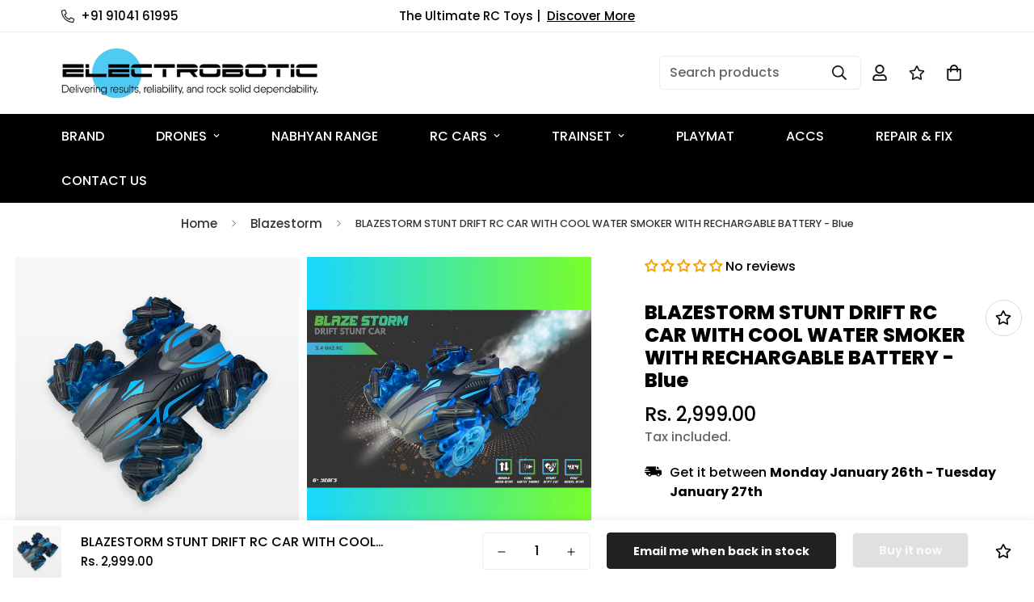

--- FILE ---
content_type: text/html; charset=utf-8
request_url: https://electrobotic.in/products/blueblaze
body_size: 68523
content:

<!doctype html>
<html
  class="no-js supports-no-cookies overflow-hidden"
  lang="en"
  data-template="product"
  
>
  <head>
<!-- Google Tag Manager -->
<script>(function(w,d,s,l,i){w[l]=w[l]||[];w[l].push({'gtm.start':
new Date().getTime(),event:'gtm.js'});var f=d.getElementsByTagName(s)[0],
j=d.createElement(s),dl=l!='dataLayer'?'&l='+l:'';j.async=true;j.src=
'https://www.googletagmanager.com/gtm.js?id='+i+dl;f.parentNode.insertBefore(j,f);
})(window,document,'script','dataLayer','GTM-K2WRJG8X');</script>
<!-- End Google Tag Manager -->
<script type="text/javascript">
  // * Theme file for custom changes
  try {
      // * Listening for the event "zecpeThemeScriptLoaded" on the document and executing the code
      window.zecpeCustomCode = function (){
        // * Custom code goes here
      }
  } catch (err) {
      console.log(err)
  }
    // * Adding the touchmove event listener and preventing the propagation if zecpe checkout is initiated
    try {
    document.addEventListener(
      "touchmove",
      (e) => {
        if (window.isZecpeCheckoutInitiated) {
          e.stopPropagation();
          e.stopImmediatePropagation();
        }
      },
      true
    );
  } catch (err) {
    console.log(
      `Error in adding touchmove event listener :: ${err?.message}`
    );
  }
</script>

<script>
  
  window.storeShopifyDomain = "electrobotic-in.myshopify.com";
  window.Shopify = {
    ...window.Shopify,
    shop: storeShopifyDomain,
  };
  window.onload = () => {
    let shopifyObjectDomain = window?.Shopify?.shop;
    if (!window.Shopify.shop || !Shopify.shop.includes("myshopify.com")) {
      window.Shopify = {
        ...window.Shopify,
        shop: shopifyObjectDomain,
      };
    }
  };
  window.triggerSentry = (message) => {
  try {
    message = `[theme-script] :: ${message} :: ${window.location.href}`;
    fetch(`${window.zecpeHostName}/api/utils/sentry`, {
      method: "POST",
      body: JSON.stringify({ message, type: "error", sentry: true }),
      headers: {
        "Content-Type": "application/json",
      },
    });
  } catch (err) {
    console.error(`Zecpe sentry error :: ${err?.message}`);
  }
};
window.zecpeCheckFunctionAndCall = function (func, ...args) {
  try {
    let button = args[0];
    // * Checking if button is a valid HTML element
    if (button instanceof HTMLElement) {
      if (button && button.children) {
        if (Array.from(button.children).length === 2) {
          Array.from(button.children)[0].style.display = "grid";
          Array.from(button.children)[1].style.display = "none";
        }
        button.disabled = true;
        button.style.cursor = "not-allowed";
        // * Re-enabling button after 6 seconds
        setTimeout(() => {
          if (Array.from(button.children).length === 2) {
            Array.from(button.children)[0].style.display = "none";
            Array.from(button.children)[1].style.display = "flex";
          }
          button.removeAttribute("disabled");
          button.style.cursor = "pointer";
        }, 6000);
      }
    }
    if (typeof window[func] === "function") {
      window[func](...args);
    } else {
      let isZecpeThemeScriptLoaded = false;
      let script = document.createElement("script");
      script.type = "text/javascript";
      script.src = "https://cdn.zecpe.com/payModal/themeScript.js";
      script.id = "zecpe-theme-script";
      document.getElementsByTagName("head")[0].appendChild(script);
      // * Wait for 2 seconds, if script is not loaded redirect to /cart/checkout
      setTimeout(() => {
        if (!isZecpeThemeScriptLoaded) {
          window.location.href = "/cart/checkout";
        }
      }, 2000);
      script.onload = function () {
        isZecpeThemeScriptLoaded = true;
        // * Triggering the custom code handler to overrwite the default code
        window.zecpeCustomCode();
        window[func](...args);
      };
    }
  } catch (err) {
    window.triggerSentry(`zecpeCheckFunctionAndCall :: ${err?.message}`);
  }
};
window.ZecpeCheckVariant = (element, formElement = null) => {
  try {
    let addToCartBtn = element.closest("button");
    if (
      addToCartBtn &&
      addToCartBtn.textContent?.trim()?.toLowerCase() === "add to cart" &&
      addToCartBtn.disabled
    ) {
      return;
    }
    let productForm = formElement || element.closest("form");

    if (productForm) {
      let formObject = new Object();
      let formEntries = new FormData(productForm).entries();
      if (formEntries) {
        for (let entry of formEntries) formObject[entry[0]] = entry[1];
      }
      if (!formObject.id) {
        console.log(`Zecpe :: Id not found in form object`);
        return;
      }
      HandleBuyNowZecpe(element, productForm);
      return;
    }
  } catch (err) {
    window.triggerSentry(`ZecpeCheckVariant :: ${err?.message}`);
  }
};


</script>

<script type="text/javascript">
try {
  const buttonInnerHTML = `<div id="lds-ring"><div>&nbsp;</div><div>&nbsp;</div><div>&nbsp;</div><div>&nbsp;</div></div>
              <span class="occ-btn-text" style="display : flex;align-items : center;justify-content : center;">
                { ButtonText }
              </span>`;

  const checkoutButtonElementTypes = ["BUTTON", "A", "INPUT"];
  const checkoutButtonAllowedText = ["checkout", "placeorder"];
  const buyNowButtonAllowedText = ["buynow", "buyitnow"];

  document.addEventListener(
    "click",
    (e) => {
      try {
        let clickTarget = e.target;
        if (typeof clickTarget?.closest === "function") {
          clickTarget = clickTarget.closest(".zecpe-btn");
        }
        if (
          clickTarget?.classList?.contains("zecpe-btn") &&
          clickTarget?.dataset?.function
        ) {
          let checkoutBtn = clickTarget;
          let functionToBeInvoked = checkoutBtn.dataset.function;
          // * Replacing the button innerHTML with buttonInnerHTML
          checkoutBtn.innerHTML = buttonInnerHTML.replace(
            "{ ButtonText }",
            checkoutBtn.innerHTML.trim()
          );
          checkoutBtn.classList.add("zecpe-btn-clicked");

          // * Stopping the event propagation
          e.preventDefault();
          e.stopPropagation();
          e.stopImmediatePropagation();
          if (window.zecpeCheckFunctionAndCall) {
            window.zecpeCheckFunctionAndCall(functionToBeInvoked, checkoutBtn);
          } else {
            window.location.href = "/cart/checkout";
          }
        }
      } catch (err) {
        window.triggerSentry(
          `Error in click event listener :: ${err?.message}`
        );
      }
    },
    true
  );

  window.ZecpeCheckoutEventListenerHandler = (
    checkoutBtn,
    functionToBeInvoked
  ) => {
    try {
      // * If element is Anchor tag, then checking if it has a valid href attribute, if yes return
      if (
        checkoutBtn.nodeName === "A" &&
        checkoutBtn?.href?.length &&
        !checkoutBtn?.href?.includes("checkout")
      ) {
        return;
      }
      // * Checking if button has zecpe-btn class
      if (!checkoutBtn.classList.contains("zecpe-btn")) {
        // * Checking if checkoutBtn is input tag
        if (checkoutBtn.nodeName === "INPUT") {
          // * Changing the checkoutBtn to a button tag
          const newCheckoutBtn = document.createElement("button");
          newCheckoutBtn.innerHTML = checkoutBtn.value;
          // * Apply all styles to the new button
          if (window.getComputedStyle) {
            const styles = window.getComputedStyle(checkoutBtn);
            for (let i = 0; i < styles.length; i++) {
              const style = styles[i];
              newCheckoutBtn.style[style] = styles.getPropertyValue(style);
            }
          }

          // * Assigning the same attributes to the new button
          for (let i = 0; i < checkoutBtn.attributes.length; i++) {
            newCheckoutBtn.setAttribute(
              checkoutBtn.attributes[i].name,
              checkoutBtn.attributes[i].value
            );
          }
          if (checkoutBtn?.parentNode) {
            checkoutBtn.parentNode.insertBefore(newCheckoutBtn, checkoutBtn);
            checkoutBtn.parentNode.removeChild(checkoutBtn);
            checkoutBtn = newCheckoutBtn;
          }
        }
        // * Adding zecpe-btn class to the button
        checkoutBtn.classList.add("zecpe-btn");
        let eventCaptured = false;
        checkoutBtn.type = "button";
        checkoutBtn.setAttribute("data-function", functionToBeInvoked);
      }
    } catch (err) {
      window.triggerSentry(
        `Error in ZecpeCheckoutEventListenerHandler :: ${err?.message}`
      );
    }
  };
  const automateThemeSetup = () => {
    try {
      if (window.zecpeAutomatedThemeSetupDone) return;
      window.zecpeAutomatedThemeSetupDone = true;
      // * Adding mutation observer to handle the case when the checkout button is added dynamically
      // * select the node to observe for mutations (in this case, the body element)
      const targetNode = document.querySelector("body");

      // create a new instance of the MutationObserver
      const observer = new MutationObserver(function (mutationsList) {
        // loop through each mutation that has occurred
        for (let mutation of mutationsList) {
          // check if any nodes have been added
          if (mutation.type === "childList" || mutation.type === "attributes") {
            // * Function to add event listener to the node
            const addEventListener = (node) => {
              // check if the node is a button with textContent "Checkout"
              if (
                checkoutButtonElementTypes.includes(node.nodeName) &&
                (checkoutButtonAllowedText.some((text) =>
                  node.textContent
                    ?.replace(/\s/g, "")
                    ?.toLowerCase()
                    ?.includes(text)
                ) ||
                  checkoutButtonAllowedText.some((text) =>
                    node.value
                      ?.replace(/\s/g, "")
                      ?.toLowerCase()
                      ?.includes(text)
                  ))
              ) {
                // * perform any necessary action
                ZecpeCheckoutEventListenerHandler(node, "handleOcc");
              } else if (
                checkoutButtonElementTypes.includes(node.nodeName) &&
                (buyNowButtonAllowedText.some((text) =>
                  node.textContent
                    ?.replace(/\s/g, "")
                    ?.toLowerCase()
                    ?.includes(text)
                ) ||
                  buyNowButtonAllowedText.some((text) =>
                    node.value
                      ?.replace(/\s/g, "")
                      ?.toLowerCase()
                      ?.includes(text)
                  ))
              ) {
                // * perform any necessary action
                ZecpeCheckoutEventListenerHandler(node, "ZecpeCheckVariant");
              }
            };

            // * Checking if the mutation is of type attributes and the attribute is class
            if (
              mutation.type === "attributes" &&
              mutation.attributeName === "class"
            ) {
              let node = mutation.target;
              // * Checking if the node is a button or anchor tag or input tag
              if (
                node.nodeName === "BUTTON" ||
                node.nodeName === "A" ||
                node.nodeName === "INPUT"
              ) {
                addEventListener(node);
              }
            }

            // loop through each added node
            for (let node of mutation.addedNodes) {
              // * Getting all the buttons and anchor tags from node and checking if the node itself is a button or anchor tag
              if (typeof node?.querySelectorAll !== "function") continue;
              let nodes = node.querySelectorAll("button, a, input");
              if (
                node &&
                (node.nodeName === "BUTTON" ||
                  node.nodeName === "A" ||
                  node.nodeName === "INPUT")
              ) {
                nodes = [node, ...nodes];
              }

              for (let node of nodes) {
                addEventListener(node);
              }
            }
          }
        }
      });

      // * configure the observer to watch for childList mutations and subtree mutations
      const observerConfig = {
        childList: true,
        subtree: true,
        attributes: true,
      };

      // * start observing the target node for mutations
      if (targetNode) {
        observer.observe(targetNode, observerConfig);
      }

      // * Code to get all the buttons that have Checkout text on them
      let checkoutButtons = Array.from(
        document.querySelectorAll("button, a, input")
      ).filter((button) => {
        if (button.nodeName === "INPUT") {
          const buttonText = button.value.replace(/\s/g, "").toLowerCase();
          return checkoutButtonAllowedText.some((text) =>
            buttonText?.includes(text)
          );
        } else {
          const buttonText = button.textContent
            .replace(/\s/g, "")
            .toLowerCase();
          return checkoutButtonAllowedText.some((text) =>
            buttonText?.includes(text)
          );
        }
      });

      if (checkoutButtons.length) {
        checkoutButtons.forEach((checkoutBtn) => {
          ZecpeCheckoutEventListenerHandler(checkoutBtn, "handleOcc");
        });
      }
      let buyNowButtons = Array.from(
        document.querySelectorAll("button, a, input")
      ).filter((button) => {
        // Checking if button is input type
        if (button.nodeName === "INPUT") {
          const buttonText = button.value.replace(/\s/g, "").toLowerCase();
          return buyNowButtonAllowedText.some((text) =>
            buttonText?.includes(text)
          );
        } else {
          const buttonText = button.textContent
            .replace(/\s/g, "")
            .toLowerCase();
          return buyNowButtonAllowedText.some((text) =>
            buttonText?.includes(text)
          );
        }
      });
      if (buyNowButtons.length) {
        buyNowButtons.forEach((buyNowBtn) => {
          ZecpeCheckoutEventListenerHandler(buyNowBtn, "ZecpeCheckVariant");
        });
      }
    } catch (err) {
      window.triggerSentry(`Error in automateThemeSetup :: ${err?.message}`);
    }
  };
  window.addEventListener("DOMContentLoaded", automateThemeSetup);
  // window.addEventListener("load", automateThemeSetup);
} catch (err) {
  window.triggerSentry(
    `Error in doing automated theme setup :: ${err?.message}`
  );
}
</script>

<script async type="text/javascript">
    let themeScriptLoaded = false;
     // * Define a function to load the script with retries
  function loadScriptWithRetries(url, retries) {
    // * Checking if script is already loaded or retries are over
    if(retries <=0 || themeScriptLoaded) return;
    // * Creating a new script element
    let script = document.createElement('script');
    script.type = 'text/javascript';
    script.src = url;
    script.id = "zecpe-theme-script";
    script.async = true;
    script.onload = function() {
      // * Script loaded successfully
      themeScriptLoaded = true;
      // * Triggering the custom code handler to overrwite the default code
       window.zecpeCustomCode();
    };

    // * Append the script to the document head
    document.head.appendChild(script);

    // * Retrying after 2 seconds
    setTimeout(function() {
      loadScriptWithRetries(url, retries - 1);
    }, 2000);
  }
  // * Call the loadScriptWithRetries function with the script URL and retries count
  loadScriptWithRetries('https://cdn.zecpe.com/payModal/themeScript.js', 3);
</script>

<style>
  #occ-payment-loader {
    width: 40px;
    height: 40px;
    margin: auto !important;
    color: #000 !important;
    background: linear-gradient(currentColor 0 0), linear-gradient(currentColor 0 0), linear-gradient(currentColor 0 0), linear-gradient(currentColor 0 0);
    background-size: 21px 21px;
    background-repeat: no-repeat;
    animation: sh5 1.5s infinite cubic-bezier(0.3, 1, 0, 1);
  }
  @keyframes sh5 {
    0% {
      background-position: 0 0, 100% 0, 100% 100%, 0 100%;
    }
    33% {
      background-position: 0 0, 100% 0, 100% 100%, 0 100%;
      width: 60px;
      height: 60px;
    }
    66% {
      background-position: 100% 0, 100% 100%, 0 100%, 0 0;
      width: 60px;
      height: 60px;
    }
    100% {
      background-position: 100% 0, 100% 100%, 0 100%, 0 0;
    }
  }

  #occ-payment-loader-container {
    min-height: 60px;
    height: 60px;
    display: grid;
    place-items: center;
  }
  .zecpe-btn-clicked::after, .zecpe-btn-clicked::before {
    content : "" !important;
  }
  #zecpe-overlay {
    display: grid;
    position: fixed;
    top: 0;
    place-items: center;
    left: 0;
    z-index: 99999999999999;
    justify-content: center;
    align-items: center;
    width: 100vw;
    height: 100vh;
    background: #fff;
  }

  #zecpe-btn-text {
    line-height: 18px;
    text-align: left;
  }

  #zecpe-btn-header {
    font-weight: 600;
  }
  #zecpe-btn-desc {
    font-weight: 600;
    font-size: 11px;
  }
  #zecpe-arrow-icon {
    display: inline
  }

  .zecpe-buy-now {
    background: #000;
    width: 100%;
    font-weight: 700;
    text-transform: uppercase;
    letter-spacing: 0.3em;
    font-size: 13px;
    font-family: Montserrat, sans-serif;
    color: #fff;
    height: 46px;
    max-height: 46px;
    position: relative;
  }
  #lds-ring {
    display: none;
    position : relative;
    width: 100%;
    height: 30px;
    place-items: center;
    text-align: center;
    max-height: 100%;
  }
  #lds-ring div {
    box-sizing: border-box;
    display: block;
    width: 24px;
    position : absolute;
    height: 24px;
    margin: 3px;
    border: 3px solid #fff;
    border-radius: 50%;
    animation: lds-ring 1.2s cubic-bezier(0.5, 0, 0.5, 1) infinite;
    border-color: #fff transparent transparent transparent;
  }
  #lds-ring div:nth-child(1) {
    animation-delay: -0.45s;
  }
  #lds-ring div:nth-child(2) {
    animation-delay: -0.3s;
  }
  #lds-ring div:nth-child(3) {
    animation-delay: -0.15s;
  }
  @keyframes lds-ring {
    0% {
      transform: rotate(0deg);
    }
    100% {
      transform: rotate(360deg);
    }
  }
  @media only screen and (max-width: 768px) {
    .zecpe-buy-now {
      font-size: 11px;
    }
    #zecpe-btn-header {
      font-size: 14px
    }
    #zecpe-arrow-icon {
      display: none
    }
    #zecpe-btn-text {
      font-size: 14px;
    }
    #zecpe-btn-desc {
      font-size: 7px;
    }
  }
</style>

    

<meta name="google-site-verification" content="sDIDFCFHE0i_RudDZghf0S42GmDRMpt6arsCHPtLW-A" />

<meta charset="utf-8">
    <meta http-equiv="X-UA-Compatible" content="IE=edge">
    <meta name="viewport" content="width=device-width, initial-scale=1, maximum-scale=1.0, user-scalable=0">
    <meta name="theme-color" content="#38edc0">
<!-- Google Tag Manager -->
<script>(function(w,d,s,l,i){w[l]=w[l]||[];w[l].push({'gtm.start':
new Date().getTime(),event:'gtm.js'});var f=d.getElementsByTagName(s)[0],
j=d.createElement(s),dl=l!='dataLayer'?'&l='+l:'';j.async=true;j.src=
'https://www.googletagmanager.com/gtm.js?id='+i+dl;f.parentNode.insertBefore(j,f);
})(window,document,'script','dataLayer','GTM-TQ99FRN3');</script>
<!-- End Google Tag Manager --><link rel="canonical" href="https://electrobotic.in/products/blueblaze">
<link href="//electrobotic.in/cdn/shop/t/12/assets/theme.css?v=169926333737883166031731931819" rel="stylesheet" type="text/css" media="all" />
<link href="//electrobotic.in/cdn/shop/t/12/assets/chunk.css?v=148419031456207892391731931819" rel="stylesheet" type="text/css" media="all" />


<link rel="dns-prefetch" href="https://electrobotic.in/products/blueblaze" crossorigin>
<link rel="dns-prefetch" href="https://cdn.shopify.com" crossorigin>
<link rel="preconnect" href="https://electrobotic.in/products/blueblaze" crossorigin>
<link rel="preconnect" href="https://cdn.shopify.com" crossorigin>

<link href="//electrobotic.in/cdn/shop/t/12/assets/vendor.min.js?v=79999708355473714711731931819" as="script" rel="preload">
<link href="//electrobotic.in/cdn/shop/t/12/assets/app.min.js?v=137810436302511662751731931819" as="script" rel="preload">

<link rel="shortcut icon" href="//electrobotic.in/cdn/shop/files/electrobotic-logo.jpg?crop=center&height=32&v=1668074050&width=32" type="image/png"><title class="product">BlazeStorm Stunt Drift RC Car with Water Smoke &amp; Rechargeable Battery - Blue</title><meta name="description" content="Experience the thrill with our 2.4 GHz remote-control car featuring unique lighting and fog system! Easy for kids 4+ to operate. Enjoy up to 30 minutes of non-stop fun. With a 3.7V rechargeable battery, double-sided drive, 4X speed, stunt drift, and amazing LED lights. Buy now and start the adventure!"><meta property="og:site_name" content="electrobotic.in">
<meta property="og:url" content="https://electrobotic.in/products/blueblaze">
<meta property="og:title" content="BlazeStorm Stunt Drift RC Car with Water Smoke &amp; Rechargeable Battery - Blue">
<meta property="og:type" content="product">
<meta property="og:description" content="Experience the thrill with our 2.4 GHz remote-control car featuring unique lighting and fog system! Easy for kids 4+ to operate. Enjoy up to 30 minutes of non-stop fun. With a 3.7V rechargeable battery, double-sided drive, 4X speed, stunt drift, and amazing LED lights. Buy now and start the adventure!"><meta property="og:image" content="http://electrobotic.in/cdn/shop/products/MC_54.png?v=1672398701">
<meta property="og:image:secure_url" content="https://electrobotic.in/cdn/shop/products/MC_54.png?v=1672398701">
<meta property="og:image:width" content="1000">
<meta property="og:image:height" content="1000"><meta property="og:price:amount" content="2,999.00">
<meta property="og:price:currency" content="INR"><meta name="twitter:card" content="summary_large_image">
<meta name="twitter:title" content="BlazeStorm Stunt Drift RC Car with Water Smoke &amp; Rechargeable Battery - Blue">
<meta name="twitter:description" content="Experience the thrill with our 2.4 GHz remote-control car featuring unique lighting and fog system! Easy for kids 4+ to operate. Enjoy up to 30 minutes of non-stop fun. With a 3.7V rechargeable battery, double-sided drive, 4X speed, stunt drift, and amazing LED lights. Buy now and start the adventure!">

<link rel="preconnect" href="https://fonts.shopifycdn.com" crossorigin><link rel="preload" as="font" href="//electrobotic.in/cdn/fonts/poppins/poppins_n5.ad5b4b72b59a00358afc706450c864c3c8323842.woff2" type="font/woff2" crossorigin>
  <link rel="preload" as="font" href="//electrobotic.in/cdn/fonts/poppins/poppins_n7.56758dcf284489feb014a026f3727f2f20a54626.woff2" type="font/woff2" crossorigin><link rel="preload" as="font" href="//electrobotic.in/cdn/fonts/poppins/poppins_n8.580200d05bca09e2e0c6f4c922047c227dfa8e8c.woff2" type="font/woff2" crossorigin><style>
  @font-face {  font-family: Poppins;  font-weight: 800;  font-style: normal;  font-display: swap;  src: url("//electrobotic.in/cdn/fonts/poppins/poppins_n8.580200d05bca09e2e0c6f4c922047c227dfa8e8c.woff2") format("woff2"),       url("//electrobotic.in/cdn/fonts/poppins/poppins_n8.f4450f472fdcbe9e829f3583ebd559988f5a3d25.woff") format("woff");}@font-face {  font-family: Poppins;  font-weight: 900;  font-style: normal;  font-display: swap;  src: url("//electrobotic.in/cdn/fonts/poppins/poppins_n9.eb6b9ef01b62e777a960bfd02fc9fb4918cd3eab.woff2") format("woff2"),       url("//electrobotic.in/cdn/fonts/poppins/poppins_n9.6501a5bd018e348b6d5d6e8c335f9e7d32a80c36.woff") format("woff");}@font-face {  font-family: Poppins;  font-weight: 700;  font-style: normal;  font-display: swap;  src: url("//electrobotic.in/cdn/fonts/poppins/poppins_n7.56758dcf284489feb014a026f3727f2f20a54626.woff2") format("woff2"),       url("//electrobotic.in/cdn/fonts/poppins/poppins_n7.f34f55d9b3d3205d2cd6f64955ff4b36f0cfd8da.woff") format("woff");}:root {  --font-stack-header: Poppins, sans-serif;  --font-style-header: normal;  --font-weight-header: 800;  --font-weight-header--bolder: 900;  --font-weight-header--lighter: 700;}@font-face {  font-family: Poppins;  font-weight: 500;  font-style: normal;  font-display: swap;  src: url("//electrobotic.in/cdn/fonts/poppins/poppins_n5.ad5b4b72b59a00358afc706450c864c3c8323842.woff2") format("woff2"),       url("//electrobotic.in/cdn/fonts/poppins/poppins_n5.33757fdf985af2d24b32fcd84c9a09224d4b2c39.woff") format("woff");}@font-face {  font-family: Poppins;  font-weight: 700;  font-style: normal;  font-display: swap;  src: url("//electrobotic.in/cdn/fonts/poppins/poppins_n7.56758dcf284489feb014a026f3727f2f20a54626.woff2") format("woff2"),       url("//electrobotic.in/cdn/fonts/poppins/poppins_n7.f34f55d9b3d3205d2cd6f64955ff4b36f0cfd8da.woff") format("woff");}@font-face {  font-family: Poppins;  font-weight: 700;  font-style: normal;  font-display: swap;  src: url("//electrobotic.in/cdn/fonts/poppins/poppins_n7.56758dcf284489feb014a026f3727f2f20a54626.woff2") format("woff2"),       url("//electrobotic.in/cdn/fonts/poppins/poppins_n7.f34f55d9b3d3205d2cd6f64955ff4b36f0cfd8da.woff") format("woff");}@font-face {  font-family: Poppins;  font-weight: 500;  font-style: italic;  font-display: swap;  src: url("//electrobotic.in/cdn/fonts/poppins/poppins_i5.6acfce842c096080e34792078ef3cb7c3aad24d4.woff2") format("woff2"),       url("//electrobotic.in/cdn/fonts/poppins/poppins_i5.a49113e4fe0ad7fd7716bd237f1602cbec299b3c.woff") format("woff");}@font-face {  font-family: Poppins;  font-weight: 700;  font-style: italic;  font-display: swap;  src: url("//electrobotic.in/cdn/fonts/poppins/poppins_i7.42fd71da11e9d101e1e6c7932199f925f9eea42d.woff2") format("woff2"),       url("//electrobotic.in/cdn/fonts/poppins/poppins_i7.ec8499dbd7616004e21155106d13837fff4cf556.woff") format("woff");}:root {  --font-weight-body--bold: 700;  --font-weight-body--bolder: 700;  --font-stack-body: Poppins, sans-serif;  --font-style-body: normal;  --font-weight-body: 500;}
</style>
<style>
  html{font-size:calc(var(--font-base-size,16) * 1px)}body{font-family:var(--font-stack-body)!important;font-weight:var(--font-weight-body);font-style:var(--font-style-body);color:var(--color-body-text);font-size:calc(var(--font-base-size,16) * 1px);line-height:calc(var(--base-line-height) * 1px);scroll-behavior:smooth}body .h1,body .h2,body .h3,body .h4,body .h5,body .h6,body h1,body h2,body h3,body h4,body h5,body h6{font-family:var(--font-stack-header);font-weight:var(--font-weight-header);font-style:var(--font-style-header);color:var(--color-heading-text);line-height:normal}body .h1,body h1{font-size:calc(((var(--font-h1-mobile))/ (var(--font-base-size))) * 1rem)}body .h2,body h2{font-size:calc(((var(--font-h2-mobile))/ (var(--font-base-size))) * 1rem)}body .h3,body h3{font-size:calc(((var(--font-h3-mobile))/ (var(--font-base-size))) * 1rem)}body .h4,body h4{font-size:calc(((var(--font-h4-mobile))/ (var(--font-base-size))) * 1rem)}body .h5,body h5{font-size:calc(((var(--font-h5-mobile))/ (var(--font-base-size))) * 1rem)}body .h6,body h6{font-size:calc(((var(--font-h6-mobile))/ (var(--font-base-size))) * 1rem);line-height:1.4}@media only screen and (min-width:768px){body .h1,body h1{font-size:calc(((var(--font-h1-desktop))/ (var(--font-base-size))) * 1rem)}body .h2,body h2{font-size:calc(((var(--font-h2-desktop))/ (var(--font-base-size))) * 1rem)}body .h3,body h3{font-size:calc(((var(--font-h3-desktop))/ (var(--font-base-size))) * 1rem)}body .h4,body h4{font-size:calc(((var(--font-h4-desktop))/ (var(--font-base-size))) * 1rem)}body .h5,body h5{font-size:calc(((var(--font-h5-desktop))/ (var(--font-base-size))) * 1rem)}body .h6,body h6{font-size:calc(((var(--font-h6-desktop))/ (var(--font-base-size))) * 1rem)}}.swiper-wrapper{display:flex}.swiper-container:not(.swiper-container-initialized) .swiper-slide{width:calc(100% / var(--items,1));flex:0 0 auto}@media (max-width:1023px){.swiper-container:not(.swiper-container-initialized) .swiper-slide{min-width:40vw;flex:0 0 auto}}@media (max-width:767px){.swiper-container:not(.swiper-container-initialized) .swiper-slide{min-width:66vw;flex:0 0 auto}}.opacity-0{opacity:0}.opacity-100{opacity:1!important;}.placeholder-background{position:absolute;top:0;right:0;bottom:0;left:0;pointer-events:none}.placeholder-background--animation{background-color:#000;animation:placeholder-background-loading 1.5s infinite linear}[data-image-loading]{position:relative}[data-image-loading]:after{content:'';background-color:#000;animation:placeholder-background-loading 1.5s infinite linear;position:absolute;top:0;left:0;width:100%;height:100%;z-index:1}[data-image-loading] img.lazyload{opacity:0}[data-image-loading] img.lazyloaded{opacity:1}.no-js [data-image-loading]{animation-name:none}.lazyload--fade-in{opacity:0;transition:.25s all}.lazyload--fade-in.lazyloaded{opacity:1}@media (min-width:768px){.hidden.md\:block{display:block!important}.hidden.md\:flex{display:flex!important}.hidden.md\:grid{display:grid!important}}@media (min-width:1024px){.hidden.lg\:block{display:block!important}.hidden.lg\:flex{display:flex!important}.hidden.lg\:grid{display:grid!important}}@media (min-width:1280px){.hidden.xl\:block{display:block!important}.hidden.xl\:flex{display:flex!important}.hidden.xl\:grid{display:grid!important}}

  h1, .h1,
  h2, .h2,
  h3, .h3,
  h4, .h4,
  h5, .h5,
  h6, .h6 {
    letter-spacing: 0px;
  }
</style>

    <script>
  // https://codebeautify.org/jsviewer
  try {
    window.MinimogSettings = window.MinimogSettings || {};
    window.___mnag = 'userA' + (window.___mnag1 || '') + 'gent';

    document.documentElement.className = document.documentElement.className.replace('supports-no-cookies', 'supports-cookies').replace('no-js', 'js');
  } catch (error) {
    console.warn('Failed to execute critical scripts', error);
  }

  try {
    // Page speed agent
    var _nu = navigator[window.___mnag];
    var _psas = [
      {
        'b': 'ome-Li',
        'c': 'ghth',
        'd': 'ouse',
        'a': 'Chr',
      },
      {
        'd': 'hts',
        'a': 'Sp',
        'c': 'nsig',
        'b': 'eed I',
      },
      {
        'b': ' Lin',
        'd': '6_64',
        'a': 'X11;',
        'c': 'ux x8',
      }
    ];
    function __fn(i) {
      return Object.keys(_psas[i]).sort().reduce(function (a, c) { return a + _psas[i][c] }, '');
    }

    var __isPSA = (_nu.indexOf(__fn(0)) > -1 || _nu.indexOf(__fn(1)) > -1 || _nu.indexOf(__fn(2)) > -1);
    // var __isPSA = true

    window.___mnag = '!1';
    _psas = null;
  } catch (err) {
    var __isPSA = false;
    var _psas = null;
    window.___mnag = '!1';
  }

  // __activateStyle(this)
  function __as(l) {
    l.rel = 'stylesheet';
    l.media = 'all';
    l.removeAttribute('onload');
  }

  // _onChunkStyleLoad(this)
  function __ocsl(l) {
    if (!__isPSA) __as(l);
  }

  window.__isPSA = __isPSA;
</script>

    

    <link href="//electrobotic.in/cdn/shop/t/12/assets/theme.css?v=169926333737883166031731931819" rel="stylesheet" type="text/css" media="all" />
    <link href="//electrobotic.in/cdn/shop/t/12/assets/chunk.css?v=148419031456207892391731931819" rel="stylesheet" type="text/css" media="all" />

    
<style data-shopify>:root {    /* ANIMATIONS */    --m-animation-duration: 600ms;    --m-animation-fade-in-up: m-fade-in-up var(--m-animation-duration) cubic-bezier(0, 0, 0.3, 1) forwards;    --m-animation-fade-in-left: m-fade-in-left var(--m-animation-duration) cubic-bezier(0, 0, 0.3, 1) forwards;    --m-animation-fade-in-right: m-fade-in-right var(--m-animation-duration) cubic-bezier(0, 0, 0.3, 1) forwards;    --m-animation-fade-in-left-rtl: m-fade-in-left-rtl var(--m-animation-duration) cubic-bezier(0, 0, 0.3, 1) forwards;    --m-animation-fade-in-right-rtl: m-fade-in-right-rtl var(--m-animation-duration) cubic-bezier(0, 0, 0.3, 1) forwards;    --m-animation-fade-in: m-fade-in calc(var(--m-animation-duration) * 2) cubic-bezier(0, 0, 0.3, 1);    --m-animation-zoom-fade: m-zoom-fade var(--m-animation-duration) ease forwards;		/* BODY */		--base-line-height: 28;		/* PRIMARY COLORS */		--color-primary: #38edc0;		--plyr-color-main: #38edc0;		--color-primary-darker: #13d5a5;		/* TEXT COLORS */		--color-body-text: #000000;		--color-heading-text: #000000;		--color-sub-text: #666666;		--color-text-link: #000000;		--color-text-link-hover: #2ab996;		/* BUTTON COLORS */		--color-btn-bg:  #020202;		--color-btn-bg-hover: #38edc0;		--color-btn-text: #ffffff;		--color-btn-text-hover: #ffffff;    	--color-btn-secondary-border: #000000;    	--color-btn-secondary-text: #000000;		--btn-letter-spacing: 0px;		--btn-border-radius: 5px;		--btn-border-width: 1px;		--btn-line-height: 23px;				/* PRODUCT COLORS */		--product-title-color: #000000;		--product-sale-price-color: #2ab996;		--product-regular-price-color: #000000;		--product-type-color: #9b9b9b;		--product-desc-color: #666666;		/* TOPBAR COLORS */		--color-topbar-background: #ffffff;		--color-topbar-text: #000000;		/* MENU BAR COLORS */		--color-menu-background: #000;		--color-menu-text: #fff;		/* BORDER COLORS */		--color-border: #d9d9d9;		/* FOOTER COLORS */		--color-footer-text: #000;		--color-footer-subtext: #666666;		--color-footer-background: #e6e6e6;		--color-footer-link: #666666;		--color-footer-link-hover: #2ab996;		--color-footer-background-mobile: #F5F5F5;		/* FOOTER BOTTOM COLORS */		--color-footer-bottom-text: #000;		--color-footer-bottom-background: #e6e6e6;		--color-footer-bottom-background-mobile: #F5F5F5;		/* HEADER */		--color-header-text: #171717;		--color-header-transparent-text: #171717;		--color-main-background: #ffffff;		--color-field-background: #f8f8f8;		--color-header-background: #fff;		--color-cart-wishlist-count: #875449;		--bg-cart-wishlist-count: #38edc0;		--swatch-item-background-default: #f7f8fa;		--text-gray-400: #777777;		--text-gray-9b: #9b9b9b;		--text-black: #000000;		--text-white: #ffffff;		--bg-gray-400: #f7f8fa;		--bg-black: #000000;		--rounded-full: 9999px;		--border-color-1: #eeeeee;		--border-color-2: #b2b2b2;		--border-color-3: #d2d2d2;		--border-color-4: #737373;		--color-secondary: #666666;		--color-success: #3a8735;		--color-warning: #ff706b;		--color-info: #959595;		--color-disabled: #cecece;		--bg-disabled: #f7f7f7;		--bg-hover: #737373;		--bg-color-tooltip: #38edc0;		--text-color-tooltip: #000000;		--color-image-overlay: #38edc0;		--opacity-image-overlay: 0.2;		--theme-shadow: 0 5px 15px 0 rgba(0, 0, 0, 0.07);    	--arrow-select-box: url(//electrobotic.in/cdn/shop/t/12/assets/ar-down.svg?v=92728264558441377851731931819);		/* FONT SIZES */		--font-base-size: 16;		--font-btn-size: 14px;		--font-btn-weight: 700;		--font-h1-desktop: 48;		--font-h1-mobile: 45;		--font-h2-desktop: 37;		--font-h2-mobile: 34;		--font-h3-desktop: 28;		--font-h3-mobile: 25;		--font-h4-desktop: 24;		--font-h4-mobile: 22;		--font-h5-desktop: 20;		--font-h5-mobile: 18;		--font-h6-desktop: 19;		--font-h6-mobile: 17;    	--arrow-down-url: url(//electrobotic.in/cdn/shop/t/12/assets/arrow-down.svg?v=157552497485556416461731931819);    	--arrow-down-white-url: url(//electrobotic.in/cdn/shop/t/12/assets/arrow-down-white.svg?v=70535736727834135531731931819);    	--product-title-line-clamp: 2;		--spacing-sections-desktop: 100px;        --spacing-sections-tablet: 75px;        --spacing-sections-mobile: 50px;	}
</style><link href="//electrobotic.in/cdn/shop/t/12/assets/product-template.css?v=67949712502479484401731931819" rel="stylesheet" type="text/css" media="all" />
<link media="print" onload="this.media = 'all'" rel="stylesheet" href="//electrobotic.in/cdn/shop/t/12/assets/vendor.css?v=28710240041808722351731931819">

<link href="//electrobotic.in/cdn/shop/t/12/assets/custom.css?v=22025082319636154641732371215" rel="stylesheet" type="text/css" media="all" />

<style data-shopify>body {
    --container-width: 1380;
    --fluid-container-width: 1920px;
    --fluid-container-offset: 95px;
    background-color: #ffffff;
  }
  [style*="--aspect-ratio"]:before {
    padding-top: calc(100% / (0.0001 + var(--aspect-ratio, 16/9)));
  }
  @media ( max-width: 767px ) {
    [style*="--aspect-ratio"]:before {
      padding-top: calc(100% / (0.0001 + var(--aspect-ratio-mobile, var(--aspect-ratio, 16/9)) ));
    }
  }</style>


    <script src="//electrobotic.in/cdn/shop/t/12/assets/vendor.min.js?v=79999708355473714711731931819" defer="defer"></script>
    <script src="//electrobotic.in/cdn/shop/t/12/assets/theme-global.js?v=24534661300398246371731931819" defer="defer"></script>
    <script src="//electrobotic.in/cdn/shop/t/12/assets/app.min.js?v=137810436302511662751731931819" defer="defer"></script><script>window.performance && window.performance.mark && window.performance.mark('shopify.content_for_header.start');</script><meta name="google-site-verification" content="sDIDFCFHE0i_RudDZghf0S42GmDRMpt6arsCHPtLW-A">
<meta id="shopify-digital-wallet" name="shopify-digital-wallet" content="/66660466933/digital_wallets/dialog">
<link rel="alternate" type="application/json+oembed" href="https://electrobotic.in/products/blueblaze.oembed">
<script async="async" src="/checkouts/internal/preloads.js?locale=en-IN"></script>
<script id="shopify-features" type="application/json">{"accessToken":"9e0dc2540c26cacafe6fd6938f7887c1","betas":["rich-media-storefront-analytics"],"domain":"electrobotic.in","predictiveSearch":true,"shopId":66660466933,"locale":"en"}</script>
<script>var Shopify = Shopify || {};
Shopify.shop = "electrobotic-in.myshopify.com";
Shopify.locale = "en";
Shopify.currency = {"active":"INR","rate":"1.0"};
Shopify.country = "IN";
Shopify.theme = {"name":"Copy of MINIMOG v3.5.0 (06\/13) - Backpack ecom360","id":146453823733,"schema_name":"Minimog - OS 2.0","schema_version":"3.5.0","theme_store_id":null,"role":"main"};
Shopify.theme.handle = "null";
Shopify.theme.style = {"id":null,"handle":null};
Shopify.cdnHost = "electrobotic.in/cdn";
Shopify.routes = Shopify.routes || {};
Shopify.routes.root = "/";</script>
<script type="module">!function(o){(o.Shopify=o.Shopify||{}).modules=!0}(window);</script>
<script>!function(o){function n(){var o=[];function n(){o.push(Array.prototype.slice.apply(arguments))}return n.q=o,n}var t=o.Shopify=o.Shopify||{};t.loadFeatures=n(),t.autoloadFeatures=n()}(window);</script>
<script id="shop-js-analytics" type="application/json">{"pageType":"product"}</script>
<script defer="defer" async type="module" src="//electrobotic.in/cdn/shopifycloud/shop-js/modules/v2/client.init-shop-cart-sync_BdyHc3Nr.en.esm.js"></script>
<script defer="defer" async type="module" src="//electrobotic.in/cdn/shopifycloud/shop-js/modules/v2/chunk.common_Daul8nwZ.esm.js"></script>
<script type="module">
  await import("//electrobotic.in/cdn/shopifycloud/shop-js/modules/v2/client.init-shop-cart-sync_BdyHc3Nr.en.esm.js");
await import("//electrobotic.in/cdn/shopifycloud/shop-js/modules/v2/chunk.common_Daul8nwZ.esm.js");

  window.Shopify.SignInWithShop?.initShopCartSync?.({"fedCMEnabled":true,"windoidEnabled":true});

</script>
<script>(function() {
  var isLoaded = false;
  function asyncLoad() {
    if (isLoaded) return;
    isLoaded = true;
    var urls = ["https:\/\/cdn.nfcube.com\/1d3140673e6172f69de2f1e4b99e2908.js?shop=electrobotic-in.myshopify.com","https:\/\/cdn.s3.pop-convert.com\/pcjs.production.min.js?unique_id=electrobotic-in.myshopify.com\u0026shop=electrobotic-in.myshopify.com","https:\/\/script.pop-convert.com\/new-micro\/production.pc.min.js?unique_id=electrobotic-in.myshopify.com\u0026shop=electrobotic-in.myshopify.com","https:\/\/rudder-tracking.rudderstack.com\/load?writeKey=2lxNRbemeZRGoKbJhtbCXkH71yR\u0026dataPlaneUrl=attrybsourykqy.dataplane.rudderstack.com\u0026shop=electrobotic-in.myshopify.com","https:\/\/cdn.zecpe.com\/payModal\/events-embed.js?shop=electrobotic-in.myshopify.com","https:\/\/cdn.zecpe.com\/payModal\/checkout.js?shop=electrobotic-in.myshopify.com","https:\/\/cdn.hextom.com\/js\/freeshippingbar.js?shop=electrobotic-in.myshopify.com"];
    for (var i = 0; i < urls.length; i++) {
      var s = document.createElement('script');
      s.type = 'text/javascript';
      s.async = true;
      s.src = urls[i];
      var x = document.getElementsByTagName('script')[0];
      x.parentNode.insertBefore(s, x);
    }
  };
  if(window.attachEvent) {
    window.attachEvent('onload', asyncLoad);
  } else {
    window.addEventListener('load', asyncLoad, false);
  }
})();</script>
<script id="__st">var __st={"a":66660466933,"offset":19800,"reqid":"8ba0c875-0b4e-4925-aec9-863250495128-1768998642","pageurl":"electrobotic.in\/products\/blueblaze","u":"ded6e4fb3168","p":"product","rtyp":"product","rid":7933483876597};</script>
<script>window.ShopifyPaypalV4VisibilityTracking = true;</script>
<script id="captcha-bootstrap">!function(){'use strict';const t='contact',e='account',n='new_comment',o=[[t,t],['blogs',n],['comments',n],[t,'customer']],c=[[e,'customer_login'],[e,'guest_login'],[e,'recover_customer_password'],[e,'create_customer']],r=t=>t.map((([t,e])=>`form[action*='/${t}']:not([data-nocaptcha='true']) input[name='form_type'][value='${e}']`)).join(','),a=t=>()=>t?[...document.querySelectorAll(t)].map((t=>t.form)):[];function s(){const t=[...o],e=r(t);return a(e)}const i='password',u='form_key',d=['recaptcha-v3-token','g-recaptcha-response','h-captcha-response',i],f=()=>{try{return window.sessionStorage}catch{return}},m='__shopify_v',_=t=>t.elements[u];function p(t,e,n=!1){try{const o=window.sessionStorage,c=JSON.parse(o.getItem(e)),{data:r}=function(t){const{data:e,action:n}=t;return t[m]||n?{data:e,action:n}:{data:t,action:n}}(c);for(const[e,n]of Object.entries(r))t.elements[e]&&(t.elements[e].value=n);n&&o.removeItem(e)}catch(o){console.error('form repopulation failed',{error:o})}}const l='form_type',E='cptcha';function T(t){t.dataset[E]=!0}const w=window,h=w.document,L='Shopify',v='ce_forms',y='captcha';let A=!1;((t,e)=>{const n=(g='f06e6c50-85a8-45c8-87d0-21a2b65856fe',I='https://cdn.shopify.com/shopifycloud/storefront-forms-hcaptcha/ce_storefront_forms_captcha_hcaptcha.v1.5.2.iife.js',D={infoText:'Protected by hCaptcha',privacyText:'Privacy',termsText:'Terms'},(t,e,n)=>{const o=w[L][v],c=o.bindForm;if(c)return c(t,g,e,D).then(n);var r;o.q.push([[t,g,e,D],n]),r=I,A||(h.body.append(Object.assign(h.createElement('script'),{id:'captcha-provider',async:!0,src:r})),A=!0)});var g,I,D;w[L]=w[L]||{},w[L][v]=w[L][v]||{},w[L][v].q=[],w[L][y]=w[L][y]||{},w[L][y].protect=function(t,e){n(t,void 0,e),T(t)},Object.freeze(w[L][y]),function(t,e,n,w,h,L){const[v,y,A,g]=function(t,e,n){const i=e?o:[],u=t?c:[],d=[...i,...u],f=r(d),m=r(i),_=r(d.filter((([t,e])=>n.includes(e))));return[a(f),a(m),a(_),s()]}(w,h,L),I=t=>{const e=t.target;return e instanceof HTMLFormElement?e:e&&e.form},D=t=>v().includes(t);t.addEventListener('submit',(t=>{const e=I(t);if(!e)return;const n=D(e)&&!e.dataset.hcaptchaBound&&!e.dataset.recaptchaBound,o=_(e),c=g().includes(e)&&(!o||!o.value);(n||c)&&t.preventDefault(),c&&!n&&(function(t){try{if(!f())return;!function(t){const e=f();if(!e)return;const n=_(t);if(!n)return;const o=n.value;o&&e.removeItem(o)}(t);const e=Array.from(Array(32),(()=>Math.random().toString(36)[2])).join('');!function(t,e){_(t)||t.append(Object.assign(document.createElement('input'),{type:'hidden',name:u})),t.elements[u].value=e}(t,e),function(t,e){const n=f();if(!n)return;const o=[...t.querySelectorAll(`input[type='${i}']`)].map((({name:t})=>t)),c=[...d,...o],r={};for(const[a,s]of new FormData(t).entries())c.includes(a)||(r[a]=s);n.setItem(e,JSON.stringify({[m]:1,action:t.action,data:r}))}(t,e)}catch(e){console.error('failed to persist form',e)}}(e),e.submit())}));const S=(t,e)=>{t&&!t.dataset[E]&&(n(t,e.some((e=>e===t))),T(t))};for(const o of['focusin','change'])t.addEventListener(o,(t=>{const e=I(t);D(e)&&S(e,y())}));const B=e.get('form_key'),M=e.get(l),P=B&&M;t.addEventListener('DOMContentLoaded',(()=>{const t=y();if(P)for(const e of t)e.elements[l].value===M&&p(e,B);[...new Set([...A(),...v().filter((t=>'true'===t.dataset.shopifyCaptcha))])].forEach((e=>S(e,t)))}))}(h,new URLSearchParams(w.location.search),n,t,e,['guest_login'])})(!0,!0)}();</script>
<script integrity="sha256-4kQ18oKyAcykRKYeNunJcIwy7WH5gtpwJnB7kiuLZ1E=" data-source-attribution="shopify.loadfeatures" defer="defer" src="//electrobotic.in/cdn/shopifycloud/storefront/assets/storefront/load_feature-a0a9edcb.js" crossorigin="anonymous"></script>
<script data-source-attribution="shopify.dynamic_checkout.dynamic.init">var Shopify=Shopify||{};Shopify.PaymentButton=Shopify.PaymentButton||{isStorefrontPortableWallets:!0,init:function(){window.Shopify.PaymentButton.init=function(){};var t=document.createElement("script");t.src="https://electrobotic.in/cdn/shopifycloud/portable-wallets/latest/portable-wallets.en.js",t.type="module",document.head.appendChild(t)}};
</script>
<script data-source-attribution="shopify.dynamic_checkout.buyer_consent">
  function portableWalletsHideBuyerConsent(e){var t=document.getElementById("shopify-buyer-consent"),n=document.getElementById("shopify-subscription-policy-button");t&&n&&(t.classList.add("hidden"),t.setAttribute("aria-hidden","true"),n.removeEventListener("click",e))}function portableWalletsShowBuyerConsent(e){var t=document.getElementById("shopify-buyer-consent"),n=document.getElementById("shopify-subscription-policy-button");t&&n&&(t.classList.remove("hidden"),t.removeAttribute("aria-hidden"),n.addEventListener("click",e))}window.Shopify?.PaymentButton&&(window.Shopify.PaymentButton.hideBuyerConsent=portableWalletsHideBuyerConsent,window.Shopify.PaymentButton.showBuyerConsent=portableWalletsShowBuyerConsent);
</script>
<script>
  function portableWalletsCleanup(e){e&&e.src&&console.error("Failed to load portable wallets script "+e.src);var t=document.querySelectorAll("shopify-accelerated-checkout .shopify-payment-button__skeleton, shopify-accelerated-checkout-cart .wallet-cart-button__skeleton"),e=document.getElementById("shopify-buyer-consent");for(let e=0;e<t.length;e++)t[e].remove();e&&e.remove()}function portableWalletsNotLoadedAsModule(e){e instanceof ErrorEvent&&"string"==typeof e.message&&e.message.includes("import.meta")&&"string"==typeof e.filename&&e.filename.includes("portable-wallets")&&(window.removeEventListener("error",portableWalletsNotLoadedAsModule),window.Shopify.PaymentButton.failedToLoad=e,"loading"===document.readyState?document.addEventListener("DOMContentLoaded",window.Shopify.PaymentButton.init):window.Shopify.PaymentButton.init())}window.addEventListener("error",portableWalletsNotLoadedAsModule);
</script>

<script type="module" src="https://electrobotic.in/cdn/shopifycloud/portable-wallets/latest/portable-wallets.en.js" onError="portableWalletsCleanup(this)" crossorigin="anonymous"></script>
<script nomodule>
  document.addEventListener("DOMContentLoaded", portableWalletsCleanup);
</script>

<link id="shopify-accelerated-checkout-styles" rel="stylesheet" media="screen" href="https://electrobotic.in/cdn/shopifycloud/portable-wallets/latest/accelerated-checkout-backwards-compat.css" crossorigin="anonymous">
<style id="shopify-accelerated-checkout-cart">
        #shopify-buyer-consent {
  margin-top: 1em;
  display: inline-block;
  width: 100%;
}

#shopify-buyer-consent.hidden {
  display: none;
}

#shopify-subscription-policy-button {
  background: none;
  border: none;
  padding: 0;
  text-decoration: underline;
  font-size: inherit;
  cursor: pointer;
}

#shopify-subscription-policy-button::before {
  box-shadow: none;
}

      </style>

<script>window.performance && window.performance.mark && window.performance.mark('shopify.content_for_header.end');</script>
    <script type="text/javascript">
    (function(c,l,a,r,i,t,y){
        c[a]=c[a]||function(){(c[a].q=c[a].q||[]).push(arguments)};
        t=l.createElement(r);t.async=1;t.src="https://www.clarity.ms/tag/"+i;
        y=l.getElementsByTagName(r)[0];y.parentNode.insertBefore(t,y);
    })(window, document, "clarity", "script", "on49mwl9j5");
</script>
  <!-- BEGIN app block: shopify://apps/essential-announcer/blocks/app-embed/93b5429f-c8d6-4c33-ae14-250fd84f361b --><script>
  
    window.essentialAnnouncementConfigs = [];
  
  window.essentialAnnouncementMeta = {
    productCollections: [{"id":402206916853,"handle":"blazestorm","updated_at":"2025-11-27T17:14:05+05:30","published_at":"2022-10-19T17:17:05+05:30","sort_order":"manual","template_suffix":"","published_scope":"global","title":"Blazestorm","body_html":"","image":{"created_at":"2022-11-17T15:14:24+05:30","alt":null,"width":960,"height":960,"src":"\/\/electrobotic.in\/cdn\/shop\/collections\/mc-car-mobile-banner_c4b8f710-b6fb-4413-b13f-bfdade50cf4b.jpg?v=1668678265"}},{"id":402153275637,"handle":"rc-cars","updated_at":"2025-09-15T16:43:52+05:30","published_at":"2022-10-17T12:49:20+05:30","sort_order":"manual","template_suffix":"","published_scope":"global","title":"RC Cars","body_html":"\u003cdiv style=\"text-align: left; font-size: 10px;\"\u003e\u003cspan style=\"color: #d8a328;\"\u003eRemote Control Car | Vehicle Toys\u003cbr\u003eToys with Rechargeable Battery\u003c\/span\u003e\u003c\/div\u003e","image":{"created_at":"2022-11-17T15:12:57+05:30","alt":null,"width":960,"height":960,"src":"\/\/electrobotic.in\/cdn\/shop\/collections\/mc-car-mobile-banner.jpg?v=1668678177"}}],
    productData: {"id":7933483876597,"title":"BLAZESTORM STUNT DRIFT RC CAR WITH COOL WATER SMOKER WITH RECHARGABLE BATTERY - Blue","handle":"blueblaze","description":"\u003cp\u003eExperience the ultimate thrill of driving our 2.4 GHz frequency remote-control car with its unique lighting and fog system!\u003c\/p\u003e\n\u003cp\u003eFill the small tank with water and watch as the car emits a mesmerizing water smoke fog flow while in motion. Easy to operate for kids age 4 years and above with the remote control spray key feature. The car has long run-time upto 25-30 minutes, so the fun never stops! Get ready for endless hours of racing excitement with our high-performance remote-control car with reachargeable battery 3.7V.\u003c\/p\u003e\n\u003cp\u003eGet now and take the first step towards experiencing the excitement and adventure of our cutting-edge remote-control car!\u003c\/p\u003e\n\u003cp\u003eKEY FEATURES:\u003c\/p\u003e\n\u003cp\u003e\u003cmeta charset=\"utf-8\"\u003e\u003cspan\u003eDouble-sided drive\u003c\/span\u003e\u003cbr\u003e\u003cspan\u003e4X Speed\u003c\/span\u003e\u003cbr\u003e\u003cspan\u003eCool Water Smoke\u003c\/span\u003e\u003cbr\u003e\u003cspan\u003e3.7V Rechargeable Battery\u003c\/span\u003e\u003cbr\u003e\u003cspan\u003e4 wheel drive\u003c\/span\u003e\u003cbr\u003e\u003cspan\u003eStunt Drift RC Car\u003c\/span\u003e\u003cbr\u003e\u003cspan\u003eOne Key Demonstration\u003c\/span\u003e\u003cbr\u003e\u003cspan\u003eAmazing LED Lights\u003c\/span\u003e\u003c\/p\u003e","published_at":"2022-11-16T17:05:47+05:30","created_at":"2022-11-16T16:59:46+05:30","vendor":"electrobotic.in","type":"RC Car","tags":[],"price":299900,"price_min":299900,"price_max":299900,"available":false,"price_varies":false,"compare_at_price":299900,"compare_at_price_min":299900,"compare_at_price_max":299900,"compare_at_price_varies":false,"variants":[{"id":43457575256309,"title":"Default Title","option1":"Default Title","option2":null,"option3":null,"sku":"EM-0205\/02-0","requires_shipping":true,"taxable":true,"featured_image":null,"available":false,"name":"BLAZESTORM STUNT DRIFT RC CAR WITH COOL WATER SMOKER WITH RECHARGABLE BATTERY - Blue","public_title":null,"options":["Default Title"],"price":299900,"weight":950,"compare_at_price":299900,"inventory_management":"shopify","barcode":"Custome Product","requires_selling_plan":false,"selling_plan_allocations":[]}],"images":["\/\/electrobotic.in\/cdn\/shop\/products\/MC_54.png?v=1672398701","\/\/electrobotic.in\/cdn\/shop\/products\/8_0e08d3e4-7fc2-4d34-ba6b-ca5be5d8c500.png?v=1672398701","\/\/electrobotic.in\/cdn\/shop\/products\/9_3fd037c7-407b-4a39-8559-19e2d6dc5b67.png?v=1676797995","\/\/electrobotic.in\/cdn\/shop\/products\/11_f34de00c-fb0f-4918-9c4e-7978dfebff29.png?v=1676797992","\/\/electrobotic.in\/cdn\/shop\/products\/10_1_9095a4d3-23cb-4a2f-b4f1-314b6147bc8b.png?v=1676797992","\/\/electrobotic.in\/cdn\/shop\/products\/14_f9f2d9f8-5e78-4c47-b38a-637e4adb199b.png?v=1676797992","\/\/electrobotic.in\/cdn\/shop\/products\/0A81B180-45FC-4851-83F7-8CA3893BA710.png?v=1676797992"],"featured_image":"\/\/electrobotic.in\/cdn\/shop\/products\/MC_54.png?v=1672398701","options":["Title"],"media":[{"alt":null,"id":31263611748597,"position":1,"preview_image":{"aspect_ratio":1.0,"height":1000,"width":1000,"src":"\/\/electrobotic.in\/cdn\/shop\/products\/MC_54.png?v=1672398701"},"aspect_ratio":1.0,"height":1000,"media_type":"image","src":"\/\/electrobotic.in\/cdn\/shop\/products\/MC_54.png?v=1672398701","width":1000},{"alt":null,"id":31058926534901,"position":2,"preview_image":{"aspect_ratio":1.0,"height":1500,"width":1500,"src":"\/\/electrobotic.in\/cdn\/shop\/products\/8_0e08d3e4-7fc2-4d34-ba6b-ca5be5d8c500.png?v=1672398701"},"aspect_ratio":1.0,"height":1500,"media_type":"image","src":"\/\/electrobotic.in\/cdn\/shop\/products\/8_0e08d3e4-7fc2-4d34-ba6b-ca5be5d8c500.png?v=1672398701","width":1500},{"alt":null,"id":31463659569397,"position":3,"preview_image":{"aspect_ratio":0.563,"height":1920,"width":1080,"src":"\/\/electrobotic.in\/cdn\/shop\/products\/e85be3f76f2b4e01821c6dea3f2b9bc3.thumbnail.0000000000.jpg?v=1676797985"},"aspect_ratio":1.775,"duration":14130,"media_type":"video","sources":[{"format":"mp4","height":480,"mime_type":"video\/mp4","url":"\/\/electrobotic.in\/cdn\/shop\/videos\/c\/vp\/e85be3f76f2b4e01821c6dea3f2b9bc3\/e85be3f76f2b4e01821c6dea3f2b9bc3.SD-480p-1.5Mbps-12509340.mp4?v=0","width":852},{"format":"mp4","height":1080,"mime_type":"video\/mp4","url":"\/\/electrobotic.in\/cdn\/shop\/videos\/c\/vp\/e85be3f76f2b4e01821c6dea3f2b9bc3\/e85be3f76f2b4e01821c6dea3f2b9bc3.HD-1080p-7.2Mbps-12509340.mp4?v=0","width":1920},{"format":"mp4","height":720,"mime_type":"video\/mp4","url":"\/\/electrobotic.in\/cdn\/shop\/videos\/c\/vp\/e85be3f76f2b4e01821c6dea3f2b9bc3\/e85be3f76f2b4e01821c6dea3f2b9bc3.HD-720p-4.5Mbps-12509340.mp4?v=0","width":1280},{"format":"m3u8","height":1080,"mime_type":"application\/x-mpegURL","url":"\/\/electrobotic.in\/cdn\/shop\/videos\/c\/vp\/e85be3f76f2b4e01821c6dea3f2b9bc3\/e85be3f76f2b4e01821c6dea3f2b9bc3.m3u8?v=0","width":1920}]},{"alt":null,"id":31058926633205,"position":4,"preview_image":{"aspect_ratio":1.0,"height":1500,"width":1500,"src":"\/\/electrobotic.in\/cdn\/shop\/products\/9_3fd037c7-407b-4a39-8559-19e2d6dc5b67.png?v=1676797995"},"aspect_ratio":1.0,"height":1500,"media_type":"image","src":"\/\/electrobotic.in\/cdn\/shop\/products\/9_3fd037c7-407b-4a39-8559-19e2d6dc5b67.png?v=1676797995","width":1500},{"alt":null,"id":31058926600437,"position":5,"preview_image":{"aspect_ratio":1.0,"height":1500,"width":1500,"src":"\/\/electrobotic.in\/cdn\/shop\/products\/11_f34de00c-fb0f-4918-9c4e-7978dfebff29.png?v=1676797992"},"aspect_ratio":1.0,"height":1500,"media_type":"image","src":"\/\/electrobotic.in\/cdn\/shop\/products\/11_f34de00c-fb0f-4918-9c4e-7978dfebff29.png?v=1676797992","width":1500},{"alt":null,"id":31058926567669,"position":6,"preview_image":{"aspect_ratio":1.0,"height":1500,"width":1500,"src":"\/\/electrobotic.in\/cdn\/shop\/products\/10_1_9095a4d3-23cb-4a2f-b4f1-314b6147bc8b.png?v=1676797992"},"aspect_ratio":1.0,"height":1500,"media_type":"image","src":"\/\/electrobotic.in\/cdn\/shop\/products\/10_1_9095a4d3-23cb-4a2f-b4f1-314b6147bc8b.png?v=1676797992","width":1500},{"alt":null,"id":31058926502133,"position":7,"preview_image":{"aspect_ratio":1.0,"height":1500,"width":1500,"src":"\/\/electrobotic.in\/cdn\/shop\/products\/14_f9f2d9f8-5e78-4c47-b38a-637e4adb199b.png?v=1676797992"},"aspect_ratio":1.0,"height":1500,"media_type":"image","src":"\/\/electrobotic.in\/cdn\/shop\/products\/14_f9f2d9f8-5e78-4c47-b38a-637e4adb199b.png?v=1676797992","width":1500},{"alt":null,"id":31263614304501,"position":8,"preview_image":{"aspect_ratio":1.0,"height":2126,"width":2126,"src":"\/\/electrobotic.in\/cdn\/shop\/products\/0A81B180-45FC-4851-83F7-8CA3893BA710.png?v=1676797992"},"aspect_ratio":1.0,"height":2126,"media_type":"image","src":"\/\/electrobotic.in\/cdn\/shop\/products\/0A81B180-45FC-4851-83F7-8CA3893BA710.png?v=1676797992","width":2126}],"requires_selling_plan":false,"selling_plan_groups":[],"content":"\u003cp\u003eExperience the ultimate thrill of driving our 2.4 GHz frequency remote-control car with its unique lighting and fog system!\u003c\/p\u003e\n\u003cp\u003eFill the small tank with water and watch as the car emits a mesmerizing water smoke fog flow while in motion. Easy to operate for kids age 4 years and above with the remote control spray key feature. The car has long run-time upto 25-30 minutes, so the fun never stops! Get ready for endless hours of racing excitement with our high-performance remote-control car with reachargeable battery 3.7V.\u003c\/p\u003e\n\u003cp\u003eGet now and take the first step towards experiencing the excitement and adventure of our cutting-edge remote-control car!\u003c\/p\u003e\n\u003cp\u003eKEY FEATURES:\u003c\/p\u003e\n\u003cp\u003e\u003cmeta charset=\"utf-8\"\u003e\u003cspan\u003eDouble-sided drive\u003c\/span\u003e\u003cbr\u003e\u003cspan\u003e4X Speed\u003c\/span\u003e\u003cbr\u003e\u003cspan\u003eCool Water Smoke\u003c\/span\u003e\u003cbr\u003e\u003cspan\u003e3.7V Rechargeable Battery\u003c\/span\u003e\u003cbr\u003e\u003cspan\u003e4 wheel drive\u003c\/span\u003e\u003cbr\u003e\u003cspan\u003eStunt Drift RC Car\u003c\/span\u003e\u003cbr\u003e\u003cspan\u003eOne Key Demonstration\u003c\/span\u003e\u003cbr\u003e\u003cspan\u003eAmazing LED Lights\u003c\/span\u003e\u003c\/p\u003e"},
    templateName: "product",
    collectionId: null,
  };
</script>

 
<style>
.essential_annoucement_bar_wrapper {display: none;}
</style>


<script src="https://cdn.shopify.com/extensions/019b9d60-ed7c-7464-ac3f-9e23a48d54ca/essential-announcement-bar-74/assets/announcement-bar-essential-apps.js" defer></script>

<!-- END app block --><!-- BEGIN app block: shopify://apps/foxkit-sales-boost/blocks/foxkit-theme-helper/13f41957-6b79-47c1-99a2-e52431f06fff -->
<style data-shopify>
  
  :root {
  	--foxkit-border-radius-btn: 4px;
  	--foxkit-height-btn: 45px;
  	--foxkit-btn-primary-bg: #212121;
  	--foxkit-btn-primary-text: #FFFFFF;
  	--foxkit-btn-primary-hover-bg: #000000;
  	--foxkit-btn-primary-hover-text: #FFFFFF;
  	--foxkit-btn-secondary-bg: #FFFFFF;
  	--foxkit-btn-secondary-text: #000000;
  	--foxkit-btn-secondary-hover-bg: #000000;
  	--foxkit-btn-secondary-hover-text: #FFFFFF;
  	--foxkit-text-color: #666666;
  	--foxkit-heading-text-color: #000000;
  	--foxkit-prices-color: #000000;
  	--foxkit-badge-color: #DA3F3F;
  	--foxkit-border-color: #ebebeb;
  }
  
  .foxkit-critical-hidden {
  	display: none !important;
  }
</style>
<script>
   var ShopifyRootUrl = "\/";
   var _useRootBaseUrl = null
   window.FoxKitThemeHelperEnabled = true;
   window.FoxKitPlugins = window.FoxKitPlugins || {}
   window.FoxKitStrings = window.FoxKitStrings || {}
   window.FoxKitAssets = window.FoxKitAssets || {}
   window.FoxKitModules = window.FoxKitModules || {}
   window.FoxKitSettings = {
     discountPrefix: "FX",
     showWaterMark: null,
     multipleLanguages: null,
     primaryLocale: true,
     combineWithProductDiscounts: false,
     enableAjaxAtc: true,
     discountApplyBy: "discount_code",
     foxKitBaseUrl: "foxkit.app",
     shopDomain: "https:\/\/electrobotic.in",
     baseUrl: _useRootBaseUrl ? "/" : ShopifyRootUrl.endsWith('/') ? ShopifyRootUrl : ShopifyRootUrl + '/',
     currencyCode: "INR",
     moneyFormat: !!window.MinimogTheme ? window.MinimogSettings.money_format : "Rs. {{amount}}",
     moneyWithCurrencyFormat: "Rs. {{amount}}",
     template: "product.amazon-product-page",
     templateName: "product",
     optimizePerformance: false,product: Object.assign({"id":7933483876597,"title":"BLAZESTORM STUNT DRIFT RC CAR WITH COOL WATER SMOKER WITH RECHARGABLE BATTERY - Blue","handle":"blueblaze","description":"\u003cp\u003eExperience the ultimate thrill of driving our 2.4 GHz frequency remote-control car with its unique lighting and fog system!\u003c\/p\u003e\n\u003cp\u003eFill the small tank with water and watch as the car emits a mesmerizing water smoke fog flow while in motion. Easy to operate for kids age 4 years and above with the remote control spray key feature. The car has long run-time upto 25-30 minutes, so the fun never stops! Get ready for endless hours of racing excitement with our high-performance remote-control car with reachargeable battery 3.7V.\u003c\/p\u003e\n\u003cp\u003eGet now and take the first step towards experiencing the excitement and adventure of our cutting-edge remote-control car!\u003c\/p\u003e\n\u003cp\u003eKEY FEATURES:\u003c\/p\u003e\n\u003cp\u003e\u003cmeta charset=\"utf-8\"\u003e\u003cspan\u003eDouble-sided drive\u003c\/span\u003e\u003cbr\u003e\u003cspan\u003e4X Speed\u003c\/span\u003e\u003cbr\u003e\u003cspan\u003eCool Water Smoke\u003c\/span\u003e\u003cbr\u003e\u003cspan\u003e3.7V Rechargeable Battery\u003c\/span\u003e\u003cbr\u003e\u003cspan\u003e4 wheel drive\u003c\/span\u003e\u003cbr\u003e\u003cspan\u003eStunt Drift RC Car\u003c\/span\u003e\u003cbr\u003e\u003cspan\u003eOne Key Demonstration\u003c\/span\u003e\u003cbr\u003e\u003cspan\u003eAmazing LED Lights\u003c\/span\u003e\u003c\/p\u003e","published_at":"2022-11-16T17:05:47+05:30","created_at":"2022-11-16T16:59:46+05:30","vendor":"electrobotic.in","type":"RC Car","tags":[],"price":299900,"price_min":299900,"price_max":299900,"available":false,"price_varies":false,"compare_at_price":299900,"compare_at_price_min":299900,"compare_at_price_max":299900,"compare_at_price_varies":false,"variants":[{"id":43457575256309,"title":"Default Title","option1":"Default Title","option2":null,"option3":null,"sku":"EM-0205\/02-0","requires_shipping":true,"taxable":true,"featured_image":null,"available":false,"name":"BLAZESTORM STUNT DRIFT RC CAR WITH COOL WATER SMOKER WITH RECHARGABLE BATTERY - Blue","public_title":null,"options":["Default Title"],"price":299900,"weight":950,"compare_at_price":299900,"inventory_management":"shopify","barcode":"Custome Product","requires_selling_plan":false,"selling_plan_allocations":[]}],"images":["\/\/electrobotic.in\/cdn\/shop\/products\/MC_54.png?v=1672398701","\/\/electrobotic.in\/cdn\/shop\/products\/8_0e08d3e4-7fc2-4d34-ba6b-ca5be5d8c500.png?v=1672398701","\/\/electrobotic.in\/cdn\/shop\/products\/9_3fd037c7-407b-4a39-8559-19e2d6dc5b67.png?v=1676797995","\/\/electrobotic.in\/cdn\/shop\/products\/11_f34de00c-fb0f-4918-9c4e-7978dfebff29.png?v=1676797992","\/\/electrobotic.in\/cdn\/shop\/products\/10_1_9095a4d3-23cb-4a2f-b4f1-314b6147bc8b.png?v=1676797992","\/\/electrobotic.in\/cdn\/shop\/products\/14_f9f2d9f8-5e78-4c47-b38a-637e4adb199b.png?v=1676797992","\/\/electrobotic.in\/cdn\/shop\/products\/0A81B180-45FC-4851-83F7-8CA3893BA710.png?v=1676797992"],"featured_image":"\/\/electrobotic.in\/cdn\/shop\/products\/MC_54.png?v=1672398701","options":["Title"],"media":[{"alt":null,"id":31263611748597,"position":1,"preview_image":{"aspect_ratio":1.0,"height":1000,"width":1000,"src":"\/\/electrobotic.in\/cdn\/shop\/products\/MC_54.png?v=1672398701"},"aspect_ratio":1.0,"height":1000,"media_type":"image","src":"\/\/electrobotic.in\/cdn\/shop\/products\/MC_54.png?v=1672398701","width":1000},{"alt":null,"id":31058926534901,"position":2,"preview_image":{"aspect_ratio":1.0,"height":1500,"width":1500,"src":"\/\/electrobotic.in\/cdn\/shop\/products\/8_0e08d3e4-7fc2-4d34-ba6b-ca5be5d8c500.png?v=1672398701"},"aspect_ratio":1.0,"height":1500,"media_type":"image","src":"\/\/electrobotic.in\/cdn\/shop\/products\/8_0e08d3e4-7fc2-4d34-ba6b-ca5be5d8c500.png?v=1672398701","width":1500},{"alt":null,"id":31463659569397,"position":3,"preview_image":{"aspect_ratio":0.563,"height":1920,"width":1080,"src":"\/\/electrobotic.in\/cdn\/shop\/products\/e85be3f76f2b4e01821c6dea3f2b9bc3.thumbnail.0000000000.jpg?v=1676797985"},"aspect_ratio":1.775,"duration":14130,"media_type":"video","sources":[{"format":"mp4","height":480,"mime_type":"video\/mp4","url":"\/\/electrobotic.in\/cdn\/shop\/videos\/c\/vp\/e85be3f76f2b4e01821c6dea3f2b9bc3\/e85be3f76f2b4e01821c6dea3f2b9bc3.SD-480p-1.5Mbps-12509340.mp4?v=0","width":852},{"format":"mp4","height":1080,"mime_type":"video\/mp4","url":"\/\/electrobotic.in\/cdn\/shop\/videos\/c\/vp\/e85be3f76f2b4e01821c6dea3f2b9bc3\/e85be3f76f2b4e01821c6dea3f2b9bc3.HD-1080p-7.2Mbps-12509340.mp4?v=0","width":1920},{"format":"mp4","height":720,"mime_type":"video\/mp4","url":"\/\/electrobotic.in\/cdn\/shop\/videos\/c\/vp\/e85be3f76f2b4e01821c6dea3f2b9bc3\/e85be3f76f2b4e01821c6dea3f2b9bc3.HD-720p-4.5Mbps-12509340.mp4?v=0","width":1280},{"format":"m3u8","height":1080,"mime_type":"application\/x-mpegURL","url":"\/\/electrobotic.in\/cdn\/shop\/videos\/c\/vp\/e85be3f76f2b4e01821c6dea3f2b9bc3\/e85be3f76f2b4e01821c6dea3f2b9bc3.m3u8?v=0","width":1920}]},{"alt":null,"id":31058926633205,"position":4,"preview_image":{"aspect_ratio":1.0,"height":1500,"width":1500,"src":"\/\/electrobotic.in\/cdn\/shop\/products\/9_3fd037c7-407b-4a39-8559-19e2d6dc5b67.png?v=1676797995"},"aspect_ratio":1.0,"height":1500,"media_type":"image","src":"\/\/electrobotic.in\/cdn\/shop\/products\/9_3fd037c7-407b-4a39-8559-19e2d6dc5b67.png?v=1676797995","width":1500},{"alt":null,"id":31058926600437,"position":5,"preview_image":{"aspect_ratio":1.0,"height":1500,"width":1500,"src":"\/\/electrobotic.in\/cdn\/shop\/products\/11_f34de00c-fb0f-4918-9c4e-7978dfebff29.png?v=1676797992"},"aspect_ratio":1.0,"height":1500,"media_type":"image","src":"\/\/electrobotic.in\/cdn\/shop\/products\/11_f34de00c-fb0f-4918-9c4e-7978dfebff29.png?v=1676797992","width":1500},{"alt":null,"id":31058926567669,"position":6,"preview_image":{"aspect_ratio":1.0,"height":1500,"width":1500,"src":"\/\/electrobotic.in\/cdn\/shop\/products\/10_1_9095a4d3-23cb-4a2f-b4f1-314b6147bc8b.png?v=1676797992"},"aspect_ratio":1.0,"height":1500,"media_type":"image","src":"\/\/electrobotic.in\/cdn\/shop\/products\/10_1_9095a4d3-23cb-4a2f-b4f1-314b6147bc8b.png?v=1676797992","width":1500},{"alt":null,"id":31058926502133,"position":7,"preview_image":{"aspect_ratio":1.0,"height":1500,"width":1500,"src":"\/\/electrobotic.in\/cdn\/shop\/products\/14_f9f2d9f8-5e78-4c47-b38a-637e4adb199b.png?v=1676797992"},"aspect_ratio":1.0,"height":1500,"media_type":"image","src":"\/\/electrobotic.in\/cdn\/shop\/products\/14_f9f2d9f8-5e78-4c47-b38a-637e4adb199b.png?v=1676797992","width":1500},{"alt":null,"id":31263614304501,"position":8,"preview_image":{"aspect_ratio":1.0,"height":2126,"width":2126,"src":"\/\/electrobotic.in\/cdn\/shop\/products\/0A81B180-45FC-4851-83F7-8CA3893BA710.png?v=1676797992"},"aspect_ratio":1.0,"height":2126,"media_type":"image","src":"\/\/electrobotic.in\/cdn\/shop\/products\/0A81B180-45FC-4851-83F7-8CA3893BA710.png?v=1676797992","width":2126}],"requires_selling_plan":false,"selling_plan_groups":[],"content":"\u003cp\u003eExperience the ultimate thrill of driving our 2.4 GHz frequency remote-control car with its unique lighting and fog system!\u003c\/p\u003e\n\u003cp\u003eFill the small tank with water and watch as the car emits a mesmerizing water smoke fog flow while in motion. Easy to operate for kids age 4 years and above with the remote control spray key feature. The car has long run-time upto 25-30 minutes, so the fun never stops! Get ready for endless hours of racing excitement with our high-performance remote-control car with reachargeable battery 3.7V.\u003c\/p\u003e\n\u003cp\u003eGet now and take the first step towards experiencing the excitement and adventure of our cutting-edge remote-control car!\u003c\/p\u003e\n\u003cp\u003eKEY FEATURES:\u003c\/p\u003e\n\u003cp\u003e\u003cmeta charset=\"utf-8\"\u003e\u003cspan\u003eDouble-sided drive\u003c\/span\u003e\u003cbr\u003e\u003cspan\u003e4X Speed\u003c\/span\u003e\u003cbr\u003e\u003cspan\u003eCool Water Smoke\u003c\/span\u003e\u003cbr\u003e\u003cspan\u003e3.7V Rechargeable Battery\u003c\/span\u003e\u003cbr\u003e\u003cspan\u003e4 wheel drive\u003c\/span\u003e\u003cbr\u003e\u003cspan\u003eStunt Drift RC Car\u003c\/span\u003e\u003cbr\u003e\u003cspan\u003eOne Key Demonstration\u003c\/span\u003e\u003cbr\u003e\u003cspan\u003eAmazing LED Lights\u003c\/span\u003e\u003c\/p\u003e"}, {
       variants: [{"id":43457575256309,"title":"Default Title","option1":"Default Title","option2":null,"option3":null,"sku":"EM-0205\/02-0","requires_shipping":true,"taxable":true,"featured_image":null,"available":false,"name":"BLAZESTORM STUNT DRIFT RC CAR WITH COOL WATER SMOKER WITH RECHARGABLE BATTERY - Blue","public_title":null,"options":["Default Title"],"price":299900,"weight":950,"compare_at_price":299900,"inventory_management":"shopify","barcode":"Custome Product","requires_selling_plan":false,"selling_plan_allocations":[]}],
       selectedVariant: {"id":43457575256309,"title":"Default Title","option1":"Default Title","option2":null,"option3":null,"sku":"EM-0205\/02-0","requires_shipping":true,"taxable":true,"featured_image":null,"available":false,"name":"BLAZESTORM STUNT DRIFT RC CAR WITH COOL WATER SMOKER WITH RECHARGABLE BATTERY - Blue","public_title":null,"options":["Default Title"],"price":299900,"weight":950,"compare_at_price":299900,"inventory_management":"shopify","barcode":"Custome Product","requires_selling_plan":false,"selling_plan_allocations":[]},
       hasOnlyDefaultVariant: true,
       collections: [{"id":402206916853,"handle":"blazestorm","updated_at":"2025-11-27T17:14:05+05:30","published_at":"2022-10-19T17:17:05+05:30","sort_order":"manual","template_suffix":"","published_scope":"global","title":"Blazestorm","body_html":"","image":{"created_at":"2022-11-17T15:14:24+05:30","alt":null,"width":960,"height":960,"src":"\/\/electrobotic.in\/cdn\/shop\/collections\/mc-car-mobile-banner_c4b8f710-b6fb-4413-b13f-bfdade50cf4b.jpg?v=1668678265"}},{"id":402153275637,"handle":"rc-cars","updated_at":"2025-09-15T16:43:52+05:30","published_at":"2022-10-17T12:49:20+05:30","sort_order":"manual","template_suffix":"","published_scope":"global","title":"RC Cars","body_html":"\u003cdiv style=\"text-align: left; font-size: 10px;\"\u003e\u003cspan style=\"color: #d8a328;\"\u003eRemote Control Car | Vehicle Toys\u003cbr\u003eToys with Rechargeable Battery\u003c\/span\u003e\u003c\/div\u003e","image":{"created_at":"2022-11-17T15:12:57+05:30","alt":null,"width":960,"height":960,"src":"\/\/electrobotic.in\/cdn\/shop\/collections\/mc-car-mobile-banner.jpg?v=1668678177"}}]
     }),routes: {
       root: "\/",
       cart: "\/cart",
       cart_add_url: '/cart/add',
       cart_change_url: '/cart/change',
       cart_update_url: '/cart/update'
     },
     dateNow: "2026\/01\/21 18:00:00+0530 (IST)",
     isMinimogTheme: !!window.MinimogTheme,
     designMode: false,
     pageType: "product",
     pageUrl: "\/products\/blueblaze",
     selectors: null
   };window.FoxKitSettings.product.variants[0].inventory_quantity = 0;
  		window.FoxKitSettings.product.variants[0].inventory_policy = "deny";window.FoxKitSettings.product.selectedVariant.inventory_quantity = 0;
  		window.FoxKitSettings.product.selectedVariant.inventory_policy = "deny";
  

  FoxKitStrings = {"en":{"date_format":"MM\/dd\/yyyy","discount_summary":"You will get \u003cstrong\u003e{discount_value} OFF\u003c\/strong\u003e on this product","discount_title":"SPECIAL OFFER","free":"FREE","add_to_cart_button":"Add to cart","add_button":"Add","added_button":"Added","bundle_button":"Add selected item(s)","bundle_select":"Select","bundle_selected":"Selected","bundle_total":"Total price","bundle_saved":"Saved","bundle_items_added":"The products in the bundle are added to the cart.","bundle_this_item":"This item","qty_discount_title":"{item_count} item(s) get {discount_value} OFF","qty_discount_note":"on each product","prepurchase_title":"Frequently bought with \"{product_title}\"","prepurchase_added":"You just added","incart_title":"Customers also bought Battery with Drone","sizechart_button":"Size chart","field_name":"Enter your name","field_email":"Enter your email","field_birthday":"Date of birth","discount_noti":"* Discount will be calculated and applied at checkout","fox_discount_noti":"* You are entitled to 1 discount offer of \u003cspan\u003e{price}\u003c\/span\u003e (\u003cspan\u003e{discount_title}\u003c\/span\u003e). This offer \u003cb\u003ecan't be combined\u003c\/b\u003e with any other discount you add here!","bis_open":"Email me when back in stock","bis_heading":"Back in stock alert 📬","bis_desc":"We will send you a notification as soon as this product is available again.","bis_submit":"Notify me","bis_email":"Your email","bis_name":"Your name","bis_phone":"Your phone number","bis_note":"Your note","bis_signup":"Email me with news and offers","bis_thankyou":"Thank you! We'll send you an email when this product is available!","preorder_discount_title":"🎁 Preorder now to get \u003cstrong\u003e{discount_value} OFF\u003c\/strong\u003e","preorder_shipping_note":"🚚 Item will be delivered on or before \u003cstrong\u003e{eta}\u003c\/strong\u003e","preorder_button":"Pre-order","preorder_badge":"Pre-Order","preorder_end_note":"🔥 Preorder will end at \u003cstrong\u003e{end_time}\u003c\/strong\u003e","required_fields":"Please fill all the required fields(*) before Add to cart!","view_cart":"View cart","shipping_label":"Shipping","item_added_to_cart":"{product_title} is added to cart!","email_used":"Email has already been used!","copy_button":"Copy","copied_button":"Copied","locked":false}};

  FoxKitAssets = {
    sizechart: "https:\/\/cdn.shopify.com\/extensions\/019b8c19-8484-7ce5-89bf-db65367d5a08\/foxkit-extensions-450\/assets\/size-chart.js",
    preorder: "https:\/\/cdn.shopify.com\/extensions\/019b8c19-8484-7ce5-89bf-db65367d5a08\/foxkit-extensions-450\/assets\/preorder.js",
    preorderBadge: "https:\/\/cdn.shopify.com\/extensions\/019b8c19-8484-7ce5-89bf-db65367d5a08\/foxkit-extensions-450\/assets\/preorder-badge.js",
    prePurchase: "https:\/\/cdn.shopify.com\/extensions\/019b8c19-8484-7ce5-89bf-db65367d5a08\/foxkit-extensions-450\/assets\/pre-purchase.js",
    prePurchaseStyle: "https:\/\/cdn.shopify.com\/extensions\/019b8c19-8484-7ce5-89bf-db65367d5a08\/foxkit-extensions-450\/assets\/pre-purchase.css",
    inCart: "https:\/\/cdn.shopify.com\/extensions\/019b8c19-8484-7ce5-89bf-db65367d5a08\/foxkit-extensions-450\/assets\/incart.js",
    inCartStyle: "https:\/\/cdn.shopify.com\/extensions\/019b8c19-8484-7ce5-89bf-db65367d5a08\/foxkit-extensions-450\/assets\/incart.css",
    productCountdown: "https:\/\/cdn.shopify.com\/extensions\/019b8c19-8484-7ce5-89bf-db65367d5a08\/foxkit-extensions-450\/assets\/product-countdown.css"
  }
  FoxKitPlugins.popUpLock = false
  FoxKitPlugins.luckyWheelLock = false

  
  
    FoxKitPlugins.Countdown = Object.values({}).filter(entry => entry.active).map(entry => ({...(entry || {}), locales: !FoxKitSettings.primaryLocale && entry?.locales?.[Shopify.locale]}))
    FoxKitPlugins.PreOrder = Object.values({}).filter(entry => entry.active)
    FoxKitPlugins.PrePurchase = Object.values({}).filter(entry => entry.active)
    FoxKitPlugins.InCart = Object.values({"634cf242621b3605f848668a":{"discount":{"value":300,"type":"FIXED_AMOUNT"},"target_products":["gid:\/\/shopify\/Product\/7892313342197","gid:\/\/shopify\/Product\/7892303806709","gid:\/\/shopify\/Product\/7892302889205","gid:\/\/shopify\/Product\/7892309082357"],"recommended_products":["gid:\/\/shopify\/Product\/7892300366069"],"deleted":false,"locked":false,"_id":"634cf242621b3605f848668a","active":true,"title":"POWERUP","applies_to":"specific_products","recommend_to":"specific_products","active_discount":true,"shop":"electrobotic-in.myshopify.com","createdAt":"2022-10-17T06:12:18.236Z","updatedAt":"2024-05-20T13:02:15.502Z","__v":0,"id":"incart-1","recommend_intent":"complementary","productHandles":["garuda-1080-battery-1800-mah"]}}).filter(entry => entry.active)
    FoxKitPlugins.QuantityDiscount = Object.values({}).filter(entry => entry.active).map(entry => ({...(entry || {}), locales: !FoxKitSettings.primaryLocale && entry?.locales?.[Shopify.locale]}))
    FoxKitPlugins.Bundle = Object.values({"6453a40772f93f822cd8a499":{"discount":{"value":10,"type":"PERCENTAGE"},"products":["gid:\/\/shopify\/Product\/7892309082357","gid:\/\/shopify\/Product\/7892300366069"],"image_ratio":"adapt","position":"inside","layout":"layout-1","show_quantity":false,"default_selected":false,"show_all_variants":true,"featured_image":"featured","deleted":false,"locked":false,"_id":"6453a40772f93f822cd8a499","active":true,"title":"EB_GRBAG_WHT","bundle_heading":"Frequently bought together","show_target_only":true,"target_product":"gid:\/\/shopify\/Product\/7892309082357","active_discount":false,"shop":"electrobotic-in.myshopify.com","createdAt":"2023-05-04T12:24:39.615Z","updatedAt":"2023-08-26T12:36:11.038Z","__v":0,"productHandles":["garuda-1080-black-wifi-hd-1080p-720-p-fpv-dual-camera-premium-bag-version-position-locking-drone","garuda-1080-battery-1800-mah"]},"645603fb72f93f822cd94cbd":{"discount":{"value":10,"type":"PERCENTAGE"},"products":["gid:\/\/shopify\/Product\/7909720097013","gid:\/\/shopify\/Product\/7910322274549"],"image_ratio":"adapt","position":"inside","layout":"layout-2","show_quantity":false,"default_selected":true,"show_all_variants":true,"featured_image":"featured","deleted":false,"locked":false,"_id":"645603fb72f93f822cd94cbd","active":true,"title":"EB_QV18_YLW","bundle_heading":"Frequently bought together","show_target_only":true,"target_product":"gid:\/\/shopify\/Product\/7909720097013","active_discount":false,"shop":"electrobotic-in.myshopify.com","createdAt":"2023-05-06T07:38:35.879Z","updatedAt":"2023-05-06T07:38:35.879Z","__v":0,"productHandles":["quad-v-18-yellow-wifi-480p-fpv-dual-camera-position-locking-drone","quad-v-18-battery"]},"6456042b72f93f822cd9fca0":{"discount":{"value":10,"type":"PERCENTAGE"},"products":["gid:\/\/shopify\/Product\/7909723144437","gid:\/\/shopify\/Product\/7910322274549"],"image_ratio":"adapt","position":"inside","layout":"layout-2","show_quantity":false,"default_selected":true,"show_all_variants":true,"featured_image":"featured","deleted":false,"locked":false,"_id":"6456042b72f93f822cd9fca0","active":true,"title":"EB_QV18_WHT","bundle_heading":"Frequently bought together","show_target_only":true,"target_product":"gid:\/\/shopify\/Product\/7909723144437","active_discount":false,"shop":"electrobotic-in.myshopify.com","createdAt":"2023-05-06T07:39:23.493Z","updatedAt":"2023-05-06T07:39:23.493Z","__v":0,"productHandles":["quad-v-18-white-wifi-480p-fpv-dual-camera-position-locking-drone","quad-v-18-battery"]},"645604c372f93f822cdc2e18":{"discount":{"value":10,"type":"PERCENTAGE"},"products":["gid:\/\/shopify\/Product\/7909723308277","gid:\/\/shopify\/Product\/7910322274549"],"image_ratio":"adapt","position":"inside","layout":"layout-2","show_quantity":false,"default_selected":true,"show_all_variants":true,"featured_image":"featured","deleted":false,"locked":false,"_id":"645604c372f93f822cdc2e18","active":true,"title":"EB_QV18_RED","bundle_heading":"Frequently bought together","show_target_only":true,"target_product":"gid:\/\/shopify\/Product\/7909723308277","active_discount":false,"shop":"electrobotic-in.myshopify.com","createdAt":"2023-05-06T07:41:55.199Z","updatedAt":"2023-05-06T08:39:37.037Z","__v":0,"productHandles":["quad-v-18-red-wifi-480p-fpv-dual-camera-position-locking-drone","quad-v-18-battery"]},"64e98df5a1b34062a62ffd75":{"discount":{"value":10,"type":"PERCENTAGE"},"products":["gid:\/\/shopify\/Product\/7909723963637","gid:\/\/shopify\/Product\/7910322274549"],"image_ratio":"adapt","position":"inside","layout":"layout-1","show_quantity":false,"default_selected":false,"show_all_variants":true,"featured_image":"featured","deleted":false,"locked":false,"_id":"64e98df5a1b34062a62ffd75","active":true,"title":"EB_QV18_BLK","bundle_heading":"Frequently bought together","show_target_only":true,"target_product":"gid:\/\/shopify\/Product\/7909723963637","active_discount":false,"shop":"electrobotic-in.myshopify.com","createdAt":"2023-08-26T05:30:29.480Z","updatedAt":"2023-08-26T05:47:54.509Z","__v":0,"productHandles":["quad-v-18-black-wifi-480p-fpv-dual-camera-position-locking-drone","quad-v-18-battery"]},"64e9c63aa1b34062a685d646":{"discount":{"value":10,"type":"PERCENTAGE"},"products":["gid:\/\/shopify\/Product\/7892303806709","gid:\/\/shopify\/Product\/7892300366069"],"image_ratio":"adapt","position":"inside","layout":"layout-1","show_quantity":false,"default_selected":false,"show_all_variants":true,"featured_image":"featured","deleted":false,"locked":false,"_id":"64e9c63aa1b34062a685d646","active":true,"title":"EB_GRBAG_BLK","bundle_heading":"Frequently bought together","show_target_only":true,"target_product":"gid:\/\/shopify\/Product\/7892303806709","active_discount":false,"shop":"electrobotic-in.myshopify.com","createdAt":"2023-08-26T09:30:34.408Z","updatedAt":"2023-08-26T09:54:35.446Z","__v":0,"productHandles":["garuda-1080-black-wifi-hd-1080p-720-p-fpv-dual-camera-box-version-position-locking-drone","garuda-1080-battery-1800-mah"]},"64e9ca41a1b34062a68c7067":{"discount":{"value":10,"type":"PERCENTAGE"},"products":["gid:\/\/shopify\/Product\/7892302889205","gid:\/\/shopify\/Product\/7892300366069"],"image_ratio":"adapt","position":"inside","layout":"layout-1","show_quantity":false,"default_selected":false,"show_all_variants":true,"featured_image":"featured","deleted":false,"locked":false,"_id":"64e9ca41a1b34062a68c7067","active":true,"title":"EB_GRBOX_WHT","bundle_heading":"Frequently bought together","show_target_only":false,"target_product":"gid:\/\/shopify\/Product\/7892302889205","active_discount":false,"shop":"electrobotic-in.myshopify.com","createdAt":"2023-08-26T09:47:45.204Z","updatedAt":"2023-08-26T09:48:41.981Z","__v":0,"productHandles":["copy-of-garuda-temp","garuda-1080-battery-1800-mah"]},"64e9d199a1b34062a69822e8":{"discount":{"value":10,"type":"PERCENTAGE"},"products":["gid:\/\/shopify\/Product\/8034105884917","gid:\/\/shopify\/Product\/8050035720437"],"image_ratio":"adapt","position":"inside","layout":"layout-1","show_quantity":false,"default_selected":false,"show_all_variants":true,"featured_image":"featured","deleted":false,"locked":false,"_id":"64e9d199a1b34062a69822e8","active":true,"title":"EB_MiniGR","bundle_heading":"Frequently bought together","show_target_only":true,"target_product":"gid:\/\/shopify\/Product\/8034105884917","active_discount":false,"shop":"electrobotic-in.myshopify.com","createdAt":"2023-08-26T10:19:05.035Z","updatedAt":"2023-08-26T10:23:23.054Z","__v":0,"productHandles":["chhote-garuda-_-obstacle-avoiding-drone_-1080p-travel-drone","chhote-garuda-rechargeable-battery"]},"64e9d4d0a1b34062a69d576e":{"discount":{"value":200,"type":"FIXED_AMOUNT"},"products":["gid:\/\/shopify\/Product\/7933577822453","gid:\/\/shopify\/Product\/7910334169333"],"image_ratio":"adapt","position":"inside","layout":"layout-1","show_quantity":false,"default_selected":false,"show_all_variants":true,"featured_image":"featured","deleted":false,"locked":false,"_id":"64e9d4d0a1b34062a69d576e","active":true,"title":"EB_DUZT_BLU","bundle_heading":"Frequently bought together","show_target_only":true,"target_product":"gid:\/\/shopify\/Product\/7933577822453","active_discount":true,"shop":"electrobotic-in.myshopify.com","createdAt":"2023-08-26T10:32:48.618Z","updatedAt":"2023-08-26T10:42:13.379Z","__v":0,"productHandles":["duzter-4-wheel-rc-car-blue","lithium-ion-battery"]},"64e9d73ba1b34062a6a134df":{"discount":{"value":200,"type":"FIXED_AMOUNT"},"products":["gid:\/\/shopify\/Product\/7910336463093","gid:\/\/shopify\/Product\/7910334169333"],"image_ratio":"adapt","position":"inside","layout":"layout-1","show_quantity":false,"default_selected":false,"show_all_variants":true,"featured_image":"featured","deleted":false,"locked":false,"_id":"64e9d73ba1b34062a6a134df","active":true,"title":"EB_DUZT_GRN","bundle_heading":"Frequently bought together","show_target_only":true,"target_product":"gid:\/\/shopify\/Product\/7910336463093","active_discount":true,"shop":"electrobotic-in.myshopify.com","createdAt":"2023-08-26T10:43:07.950Z","updatedAt":"2023-08-26T10:49:31.600Z","__v":0,"productHandles":["duzter-4-wheel-rc-car-green","lithium-ion-battery"]},"64e9e106a1b34062a6b0f809":{"discount":{"value":200,"type":"FIXED_AMOUNT"},"products":["gid:\/\/shopify\/Product\/7933578182901","gid:\/\/shopify\/Product\/7910334169333"],"image_ratio":"adapt","position":"inside","layout":"layout-1","show_quantity":false,"default_selected":false,"show_all_variants":true,"featured_image":"featured","deleted":false,"locked":false,"_id":"64e9e106a1b34062a6b0f809","active":true,"title":"EB_DUZT_YLW","bundle_heading":"Frequently bought together","show_target_only":true,"target_product":"gid:\/\/shopify\/Product\/7933578182901","active_discount":true,"shop":"electrobotic-in.myshopify.com","createdAt":"2023-08-26T11:24:54.279Z","updatedAt":"2023-08-26T11:25:51.052Z","__v":0,"productHandles":["duzter-4-wheel-rc-car-yellow","lithium-ion-battery"]},"64e9e130a1b34062a6b13e2f":{"discount":{"value":200,"type":"FIXED_AMOUNT"},"products":["gid:\/\/shopify\/Product\/7910336561397","gid:\/\/shopify\/Product\/7910334169333"],"image_ratio":"adapt","position":"inside","layout":"layout-1","show_quantity":false,"default_selected":false,"show_all_variants":true,"featured_image":"featured","deleted":false,"locked":false,"_id":"64e9e130a1b34062a6b13e2f","active":true,"title":"EB_DUZT_ORNG","bundle_heading":"Frequently bought together","show_target_only":true,"target_product":"gid:\/\/shopify\/Product\/7910336561397","active_discount":true,"shop":"electrobotic-in.myshopify.com","createdAt":"2023-08-26T11:25:36.924Z","updatedAt":"2023-08-26T11:26:02.376Z","__v":0,"productHandles":["duzter-4-wheel-rc-car-orange","lithium-ion-battery"]}}).filter(entry => entry.active).map(entry => ({...(entry || {}), locales: !FoxKitSettings.primaryLocale && entry?.locales?.[Shopify.locale]}));
    FoxKitPlugins.Menus = Object.values({});
    FoxKitPlugins.Menus = FoxKitPlugins.Menus?.map((item) => {
      if (typeof item === 'string') return JSON.parse(item);
      return item;
    });
    FoxKitPlugins.MenuData = Object.values({});
    FoxKitPlugins.MenuData = FoxKitPlugins.MenuData?.map((item) => {
      if (typeof item === 'string') return JSON.parse(item);
      return item;
    });

    
     
       FoxKitPlugins.SizeChart = Object.values({}).filter(entry => entry.active).map(entry => ({...(entry || {}), locales: !FoxKitSettings.primaryLocale && entry?.locales?.[Shopify.locale]}))
       FoxKitPlugins.ProductRecommendation = Object.values({"6451f9b072f93f822cf376cb":{"target_products":["gid:\/\/shopify\/Product\/7892303806709"],"recommended_products":["gid:\/\/shopify\/Product\/7892303806709","gid:\/\/shopify\/Product\/7892300366069"],"deleted":false,"locked":false,"_id":"6451f9b072f93f822cf376cb","active":true,"title":"Frequently Brought Together","applies_to":"specific_products","recommend_to":"specific_products","collection_sort_key":"default","shop":"electrobotic-in.myshopify.com","createdAt":"2023-05-03T06:05:36.836Z","updatedAt":"2023-05-03T12:24:33.374Z","__v":0,"productHandles":["garuda-1080-black-wifi-hd-1080p-720-p-fpv-dual-camera-box-version-position-locking-drone","garuda-1080-battery-1800-mah"]},"645201ae72f93f822c101ebe":{"target_products":["gid:\/\/shopify\/Product\/7892302889205"],"recommended_products":["gid:\/\/shopify\/Product\/7892302889205","gid:\/\/shopify\/Product\/7892300366069"],"deleted":false,"locked":false,"_id":"645201ae72f93f822c101ebe","active":true,"title":"Frequently bought together","applies_to":"specific_products","recommend_to":"specific_products","collection_sort_key":"default","shop":"electrobotic-in.myshopify.com","createdAt":"2023-05-03T06:39:42.510Z","updatedAt":"2023-05-03T10:41:49.854Z","__v":0,"productHandles":["copy-of-garuda-temp","garuda-1080-battery-1800-mah"]},"674181e575f7d621753b0420":{"target_products":["gid:\/\/shopify\/Product\/8705416921333"],"recommended_products":["gid:\/\/shopify\/Product\/8777536045301","gid:\/\/shopify\/Product\/8909902053621"],"deleted":false,"locked":false,"_id":"674181e575f7d621753b0420","active":true,"title":"Related Product","applies_to":"specific_products","recommend_to":"specific_products","recommend_intent":"related","collection_sort_key":"default","shop":"electrobotic-in.myshopify.com","createdAt":"2024-11-23T07:19:01.926Z","updatedAt":"2024-11-23T10:07:27.905Z","__v":0,"productHandles":["nabhyan-garuda-rechargeable-drone-battery","nabhyan-pro-propellers-pair-1-set-8-propellers"]},"6741a98a75f7d621756d75e6":{"target_products":["gid:\/\/shopify\/Product\/8777536045301"],"recommended_products":["gid:\/\/shopify\/Product\/8705416921333","gid:\/\/shopify\/Product\/8909902053621"],"deleted":false,"locked":false,"_id":"6741a98a75f7d621756d75e6","active":true,"title":"Accs","applies_to":"specific_products","recommend_to":"specific_products","recommend_intent":"related","collection_sort_key":"default","shop":"electrobotic-in.myshopify.com","createdAt":"2024-11-23T10:08:10.508Z","updatedAt":"2024-11-23T10:08:13.838Z","__v":0,"productHandles":["nabhyan-pro-drone-brushless-motor-dual-camera-drone","nabhyan-pro-propellers-pair-1-set-8-propellers"]},"6741a9d475f7d621756dda85":{"target_products":["gid:\/\/shopify\/Product\/8909902053621"],"recommended_products":["gid:\/\/shopify\/Product\/8777536045301"],"deleted":false,"locked":false,"_id":"6741a9d475f7d621756dda85","active":true,"title":"Battery","applies_to":"specific_products","recommend_to":"specific_products","recommend_intent":"related","collection_sort_key":"default","shop":"electrobotic-in.myshopify.com","createdAt":"2024-11-23T10:09:24.581Z","updatedAt":"2024-11-23T13:44:00.641Z","__v":0,"productHandles":["nabhyan-garuda-rechargeable-drone-battery"]}}).filter(entry => entry.active).map(entry => ({...(entry || {}), locales: !FoxKitSettings.primaryLocale && entry?.locales?.[Shopify.locale]}))
    

  

  
  FoxKitPlugins.StockCountdown = {"target_collections":["garuda"],"target_products":[],"deleted":false,"_id":"6489468a75a6e1ca95ae85a3","shop":"electrobotic-in.myshopify.com","active":true,"applies_to":"specific_collections","countdown_type":"use_quantity","from":5,"message":"Only {{stock_number}} item(s) left in stock!","to":10,"productHandles":[]};
  if(FoxKitPlugins.StockCountdown) FoxKitPlugins.StockCountdown.locales = !FoxKitSettings.primaryLocale && FoxKitPlugins.StockCountdown?.locales?.[Shopify.locale];

  
    FoxKitPlugins.SalesPop = {"target_products":["gid:\/\/shopify\/Product\/7892313342197","gid:\/\/shopify\/Product\/7892303806709","gid:\/\/shopify\/Product\/7892302889205","gid:\/\/shopify\/Product\/7892309082357","gid:\/\/shopify\/Product\/8705416921333","gid:\/\/shopify\/Product\/8284053405941","gid:\/\/shopify\/Product\/7908220633333","gid:\/\/shopify\/Product\/7908228825333"],"deleted":false,"auto_sync_order":false,"orders":[],"priority_products":[],"_id":"634ceca9621b3605f83e5d26","shop":"electrobotic-in.myshopify.com","active":true,"delay_show":7,"delay_time":"15-20","display_time":"10","locations":"Mumbai, Delhi, Bangalore, Hyderabad, Kolkata,\nSurat, Pune, Jaipur, Lucknow, Kanpur, Nagpur, \nIndore, Thane, Bhopal, Surat, Ambaji, Anand, Shirdi, Nasik\n\n","max_show":2,"names":"Someone, Someone, Someone, Someone, Someone","position":"bottom-left","show_on_mobile":false,"target_to":"product","time":"{{time}} ago - {{location}}","title":"{{name}} has purchased!","target_collection":null,"data_source":"mock","last_sync_at":null,"productHandles":["garuda-1080-black-wifi-hd-1080p-720-p-fpv-dual-camera-box-version-position-locking-drone-1","garuda-1080-black-wifi-hd-1080p-720-p-fpv-dual-camera-box-version-position-locking-drone","copy-of-garuda-temp","garuda-1080-black-wifi-hd-1080p-720-p-fpv-dual-camera-premium-bag-version-position-locking-drone","nabhyan-pro-drone-brushless-motor-dual-camera-drone","skymaster-pro-drone-with-720p-hd-camera","veer-360-red-altitude-holding-drone-dual-battery","veer-360-green-altitude-holding-drone-dual-battery"]};
    if(FoxKitPlugins.SalesPop) FoxKitPlugins.SalesPop.locales = !FoxKitSettings.primaryLocale && FoxKitPlugins.SalesPop?.locales?.[Shopify.locale]
  

  
  
</script>

<link href="//cdn.shopify.com/extensions/019b8c19-8484-7ce5-89bf-db65367d5a08/foxkit-extensions-450/assets/main.css" rel="stylesheet" type="text/css" media="all" />
<script src='https://cdn.shopify.com/extensions/019b8c19-8484-7ce5-89bf-db65367d5a08/foxkit-extensions-450/assets/vendor.js' defer='defer' fetchpriority='high'></script>
<script src='https://cdn.shopify.com/extensions/019b8c19-8484-7ce5-89bf-db65367d5a08/foxkit-extensions-450/assets/main.js' defer='defer' fetchpriority='high'></script>
<script src='https://cdn.shopify.com/extensions/019b8c19-8484-7ce5-89bf-db65367d5a08/foxkit-extensions-450/assets/global.js' defer='defer' fetchpriority='low'></script>




  <script src='https://cdn.shopify.com/extensions/019b8c19-8484-7ce5-89bf-db65367d5a08/foxkit-extensions-450/assets/slider-component.js' fetchpriority='low' defer='defer'></script>
  <script src='https://cdn.shopify.com/extensions/019b8c19-8484-7ce5-89bf-db65367d5a08/foxkit-extensions-450/assets/incart-upsell.js' fetchpriority='low' defer='defer'></script>
  <link id='FoxKit-Incart' rel='stylesheet' href='https://cdn.shopify.com/extensions/019b8c19-8484-7ce5-89bf-db65367d5a08/foxkit-extensions-450/assets/incart.css' fetchpriority='low' media='print' onload="this.media='all'">
  <link rel='preload' href='https://cdn.shopify.com/extensions/019b8c19-8484-7ce5-89bf-db65367d5a08/foxkit-extensions-450/assets/component-slider.css' as='style' onload="this.onload=null;this.rel='stylesheet'" fetchpriority='low'>
  <script>
    FoxKitPlugins.IncartSettings = null;
    if(FoxKitPlugins.IncartSettings) FoxKitPlugins.IncartSettings.locales = !FoxKitSettings.primaryLocale && FoxKitPlugins.IncartSettings?.locales?.[Shopify.locale]
  </script>











  <script>
    FoxKitPlugins.BIS = {"platforms":[],"save_to":["foxkit_subscribers"],"sold_out_badge":"Sold out","deleted":false,"_id":"64883507170b0f825d128acf","shop":"electrobotic-in.myshopify.com","active":true,"show_name":true,"show_note":false,"show_phone_number":true,"show_signup_newsletter":false,"bis_desc":"We will send you a notification as soon as this product is available again.","bis_email":"Your email","bis_heading":"Back in stock alert 📬","bis_name":"Your name","bis_note":"Your note","bis_open":"Email me when back in stock","bis_phone":"Your phone number","bis_signup":"Email me with news and offers","bis_submit":"Notify me","bis_thankyou":"Thank you! We'll send you an email when this product is available!","locales":null};
    if(FoxKitPlugins.BIS) FoxKitPlugins.BIS.locales = !FoxKitSettings.primaryLocale && FoxKitPlugins.BIS?.locales?.[Shopify.locale]
  </script>
  <script src='https://cdn.shopify.com/extensions/019b8c19-8484-7ce5-89bf-db65367d5a08/foxkit-extensions-450/assets/bis.js' defer='defer'></script>
  <link id='FoxKit-BIS' rel='stylesheet' href='https://cdn.shopify.com/extensions/019b8c19-8484-7ce5-89bf-db65367d5a08/foxkit-extensions-450/assets/bis.css' fetchpriority='low' media='print' onload="this.media='all'">





  <script src='https://cdn.shopify.com/extensions/019b8c19-8484-7ce5-89bf-db65367d5a08/foxkit-extensions-450/assets/sales-pop.js' fetchpriority='low' defer='defer'></script>







<!-- END app block --><!-- BEGIN app block: shopify://apps/attryb-personalize/blocks/app_embed/9dcdd8ca-53b2-499f-b309-3d4ff603d353 --><script>
  (function() {
    const betaStoreDomains = [
      'tarinika-inc.myshopify.com',
      '2427b5-28.myshopify.com',
      'gochk.myshopify.com',
      'tarinika.myshopify.com'
    ];
    const currentShopDomain = window.Shopify && window.Shopify.shop;
    const isBetaStore = betaStoreDomains.indexOf(currentShopDomain) !== -1;
    const scriptUrl = isBetaStore
      ? 'https://personalization-event-tracker.s3.ap-south-1.amazonaws.com/beta.personalization.umd.js'
      : 'https://personalization-event-tracker.s3.ap-south-1.amazonaws.com/personalization.umd.js';
    const scriptTag = document.createElement('script');
    scriptTag.src = scriptUrl;
    scriptTag.defer = true;
    document.head.appendChild(scriptTag);
  })();
  </script>

<script>
  (function() {
    if (window.Shopify && window.Shopify.shop) {
      var script = document.createElement('script');
      script.src = "https://personalize.attryb.com/load?shop=" + window.Shopify.shop + "&dataPlaneUrl=clickstream.attryb.com";
      script.defer = true;
      document.head.appendChild(script);
    }
  })();
</script>


<!-- END app block --><!-- BEGIN app block: shopify://apps/rt-christmas-snowfall-effects/blocks/app-embed/0cf10f7c-3937-48ce-9253-6ac6f06bc961 --><script>
  window.roarJs = window.roarJs || {};
  roarJs.XmasConfig = {
    metafields: {
      shop: "electrobotic-in.myshopify.com",
      settings: {"enabled":"0","param":{"block_order":["block-0","block-1703244351740"],"blocks":{"block-0":{"type":"#10054","text":"","color":"#ffffff","image":""},"block-1703244351740":{"type":"bull","text":"","color":"#ffffff","image":""}},"enabled":"1","number":"40","speed_min":"1","speed_max":"3","min_size":"12","max_size":"25","vertical_size":"800","fade_away":"1","random_color":"0","backdrop":{"enabled":"0","color":"#fca2b0","opacity":"25","time":"0"}},"advanced":{"show_on":"index","show_mobile":"1"},"music":{"enabled":"1","song":"first-touch","greeting":"1","greeting_text":"Feel the song","position":{"value":"bottom_left","bottom":"20","top":"20","left":"20","right":"20"},"style":{"color":"#F16465","size":"40","icon":"1"}},"xmas_corner":{"enabled":"0","top_left":{"enabled":"1","decor":"raxm_tl-15","width":"200","top":"0","left":"0"},"top_right":{"enabled":"1","decor":"raxm_tr-15","width":"200","top":"0","right":"0"},"bottom_left":{"enabled":"1","decor":"raxm_bl-15","width":"200","bottom":"0","left":"0"},"bottom_right":{"enabled":"1","decor":"raxm_br-15","width":"200","bottom":"0","right":"0"}},"xmas_gift":{"enabled":"0","title":"Merry Christmas Everyone","message":"Announce something here","color":"#ffffff","background":"#ff0000","bg_image_enabled":"1","bg_image":"3","icon_type":"5","icon_size":"76","position":{"value":"bottom_right","bottom":"20","top":"20","left":"20","right":"20"}},"xmas_light":{"enabled":"0","background":"#222222","color_1":"#00f7a5","color_2":"#fff952","color_3":"#00ffff","color_4":"#f70094","simple":"0"},"xmas_santa":{"enabled":"1","decor":"raxm_sc-7","width":"300","position":"middle"},"xmas_storm":{"enabled":"0","number":"600","color":"#efefef","simple":"0"},"confetti":{"enabled":"0","count":"50","size":"20","speed":"10","opacity":"80","color_1":"#e6261f","color_2":"#eb7532","color_3":"#f7d038","color_4":"#a3e048","color_5":"#34bbe6","color_6":"#4355db"},"leaves":{"enabled":"0","count":"50","size":"20","speed":"10","opacity":"80","color_1":"#ff9f32","color_2":"#ffc46c","color_3":"#ff956e","color_4":"#f86161"},"firework":{"enabled":"0","count":"6","scale":"200","speed":"40","stroke":"1","opacity":"80","color_1":"#00ff78","color_2":"#245d41","color_3":"#ceff00"},"particles":{"enabled":"0","count":"30","radius":"16","speed":"20","opacity":"80","color_1":"#51cacc","color_2":"#9df871","color_3":"#e0ff77","color_4":"#de9dd6","color_5":"#ff708e"},"rainy":{"enabled":"0","count":"7","scale":"60","speed":"20","stroke":"1","min":"7","max":"14","opacity":"80","color_1":"#01cbe1","color_2":"#38e0f5","color_3":"#a9f0f9"},"ripple":{"enabled":"0","count":"20","radius":"20","speed":"60","stroke":"1","variant":"50","opacity":"80","color_1":"#089ccc","color_2":"#f5b70f","color_3":"#cc0505","color_4":"#e7e0c9","color_5":"#9bcc31"},"sunny":{"enabled":"0","type":"1","show_dust":"1"},"holiday":{"enabled":"0","type":"2"},"only1":"true"},
      moneyFormat: "Rs. {{amount}}"
    }
  }
</script>


<!-- END app block --><!-- BEGIN app block: shopify://apps/judge-me-reviews/blocks/judgeme_core/61ccd3b1-a9f2-4160-9fe9-4fec8413e5d8 --><!-- Start of Judge.me Core -->






<link rel="dns-prefetch" href="https://cdnwidget.judge.me">
<link rel="dns-prefetch" href="https://cdn.judge.me">
<link rel="dns-prefetch" href="https://cdn1.judge.me">
<link rel="dns-prefetch" href="https://api.judge.me">

<script data-cfasync='false' class='jdgm-settings-script'>window.jdgmSettings={"pagination":5,"disable_web_reviews":false,"badge_no_review_text":"No reviews","badge_n_reviews_text":"{{ n }} review/reviews","hide_badge_preview_if_no_reviews":false,"badge_hide_text":false,"enforce_center_preview_badge":false,"widget_title":"Customer Reviews","widget_open_form_text":"Write a review","widget_close_form_text":"Cancel review","widget_refresh_page_text":"Refresh page","widget_summary_text":"Based on {{ number_of_reviews }} review/reviews","widget_no_review_text":"Be the first to write a review","widget_name_field_text":"Display name","widget_verified_name_field_text":"Verified Name (public)","widget_name_placeholder_text":"Display name","widget_required_field_error_text":"This field is required.","widget_email_field_text":"Email address","widget_verified_email_field_text":"Verified Email (private, can not be edited)","widget_email_placeholder_text":"Your email address","widget_email_field_error_text":"Please enter a valid email address.","widget_rating_field_text":"Rating","widget_review_title_field_text":"Review Title","widget_review_title_placeholder_text":"Give your review a title","widget_review_body_field_text":"Review content","widget_review_body_placeholder_text":"Start writing here...","widget_pictures_field_text":"Picture/Video (optional)","widget_submit_review_text":"Submit Review","widget_submit_verified_review_text":"Submit Verified Review","widget_submit_success_msg_with_auto_publish":"Thank you! Please refresh the page in a few moments to see your review. You can remove or edit your review by logging into \u003ca href='https://judge.me/login' target='_blank' rel='nofollow noopener'\u003eJudge.me\u003c/a\u003e","widget_submit_success_msg_no_auto_publish":"Thank you! Your review will be published as soon as it is approved by the shop admin. You can remove or edit your review by logging into \u003ca href='https://judge.me/login' target='_blank' rel='nofollow noopener'\u003eJudge.me\u003c/a\u003e","widget_show_default_reviews_out_of_total_text":"Showing {{ n_reviews_shown }} out of {{ n_reviews }} reviews.","widget_show_all_link_text":"Show all","widget_show_less_link_text":"Show less","widget_author_said_text":"{{ reviewer_name }} said:","widget_days_text":"{{ n }} days ago","widget_weeks_text":"{{ n }} week/weeks ago","widget_months_text":"{{ n }} month/months ago","widget_years_text":"{{ n }} year/years ago","widget_yesterday_text":"Yesterday","widget_today_text":"Today","widget_replied_text":"\u003e\u003e {{ shop_name }} replied:","widget_read_more_text":"Read more","widget_reviewer_name_as_initial":"","widget_rating_filter_color":"#fbcd0a","widget_rating_filter_see_all_text":"See all reviews","widget_sorting_most_recent_text":"Most Recent","widget_sorting_highest_rating_text":"Highest Rating","widget_sorting_lowest_rating_text":"Lowest Rating","widget_sorting_with_pictures_text":"Only Pictures","widget_sorting_most_helpful_text":"Most Helpful","widget_open_question_form_text":"Ask a question","widget_reviews_subtab_text":"Reviews","widget_questions_subtab_text":"Questions","widget_question_label_text":"Question","widget_answer_label_text":"Answer","widget_question_placeholder_text":"Write your question here","widget_submit_question_text":"Submit Question","widget_question_submit_success_text":"Thank you for your question! We will notify you once it gets answered.","verified_badge_text":"Verified","verified_badge_bg_color":"","verified_badge_text_color":"","verified_badge_placement":"left-of-reviewer-name","widget_review_max_height":"","widget_hide_border":false,"widget_social_share":false,"widget_thumb":false,"widget_review_location_show":false,"widget_location_format":"","all_reviews_include_out_of_store_products":true,"all_reviews_out_of_store_text":"(out of store)","all_reviews_pagination":100,"all_reviews_product_name_prefix_text":"about","enable_review_pictures":true,"enable_question_anwser":false,"widget_theme":"default","review_date_format":"mm/dd/yyyy","default_sort_method":"most-recent","widget_product_reviews_subtab_text":"Product Reviews","widget_shop_reviews_subtab_text":"Shop Reviews","widget_other_products_reviews_text":"Reviews for other products","widget_store_reviews_subtab_text":"Store reviews","widget_no_store_reviews_text":"This store hasn't received any reviews yet","widget_web_restriction_product_reviews_text":"This product hasn't received any reviews yet","widget_no_items_text":"No items found","widget_show_more_text":"Show more","widget_write_a_store_review_text":"Write a Store Review","widget_other_languages_heading":"Reviews in Other Languages","widget_translate_review_text":"Translate review to {{ language }}","widget_translating_review_text":"Translating...","widget_show_original_translation_text":"Show original ({{ language }})","widget_translate_review_failed_text":"Review couldn't be translated.","widget_translate_review_retry_text":"Retry","widget_translate_review_try_again_later_text":"Try again later","show_product_url_for_grouped_product":false,"widget_sorting_pictures_first_text":"Pictures First","show_pictures_on_all_rev_page_mobile":false,"show_pictures_on_all_rev_page_desktop":false,"floating_tab_hide_mobile_install_preference":false,"floating_tab_button_name":"★ Reviews","floating_tab_title":"Let customers speak for us","floating_tab_button_color":"","floating_tab_button_background_color":"","floating_tab_url":"","floating_tab_url_enabled":false,"floating_tab_tab_style":"text","all_reviews_text_badge_text":"Customers rate us {{ shop.metafields.judgeme.all_reviews_rating | round: 1 }}/5 based on {{ shop.metafields.judgeme.all_reviews_count }} reviews.","all_reviews_text_badge_text_branded_style":"{{ shop.metafields.judgeme.all_reviews_rating | round: 1 }} out of 5 stars based on {{ shop.metafields.judgeme.all_reviews_count }} reviews","is_all_reviews_text_badge_a_link":false,"show_stars_for_all_reviews_text_badge":false,"all_reviews_text_badge_url":"","all_reviews_text_style":"text","all_reviews_text_color_style":"judgeme_brand_color","all_reviews_text_color":"#108474","all_reviews_text_show_jm_brand":true,"featured_carousel_show_header":true,"featured_carousel_title":"Let customers speak for us","testimonials_carousel_title":"Customers are saying","videos_carousel_title":"Real customer stories","cards_carousel_title":"Customers are saying","featured_carousel_count_text":"from {{ n }} reviews","featured_carousel_add_link_to_all_reviews_page":false,"featured_carousel_url":"","featured_carousel_show_images":true,"featured_carousel_autoslide_interval":5,"featured_carousel_arrows_on_the_sides":false,"featured_carousel_height":250,"featured_carousel_width":80,"featured_carousel_image_size":0,"featured_carousel_image_height":250,"featured_carousel_arrow_color":"#eeeeee","verified_count_badge_style":"vintage","verified_count_badge_orientation":"horizontal","verified_count_badge_color_style":"judgeme_brand_color","verified_count_badge_color":"#108474","is_verified_count_badge_a_link":false,"verified_count_badge_url":"","verified_count_badge_show_jm_brand":true,"widget_rating_preset_default":5,"widget_first_sub_tab":"product-reviews","widget_show_histogram":true,"widget_histogram_use_custom_color":false,"widget_pagination_use_custom_color":false,"widget_star_use_custom_color":false,"widget_verified_badge_use_custom_color":false,"widget_write_review_use_custom_color":false,"picture_reminder_submit_button":"Upload Pictures","enable_review_videos":false,"mute_video_by_default":false,"widget_sorting_videos_first_text":"Videos First","widget_review_pending_text":"Pending","featured_carousel_items_for_large_screen":3,"social_share_options_order":"Facebook,Twitter","remove_microdata_snippet":true,"disable_json_ld":false,"enable_json_ld_products":false,"preview_badge_show_question_text":false,"preview_badge_no_question_text":"No questions","preview_badge_n_question_text":"{{ number_of_questions }} question/questions","qa_badge_show_icon":false,"qa_badge_position":"same-row","remove_judgeme_branding":false,"widget_add_search_bar":false,"widget_search_bar_placeholder":"Search","widget_sorting_verified_only_text":"Verified only","featured_carousel_theme":"default","featured_carousel_show_rating":true,"featured_carousel_show_title":true,"featured_carousel_show_body":true,"featured_carousel_show_date":false,"featured_carousel_show_reviewer":true,"featured_carousel_show_product":false,"featured_carousel_header_background_color":"#108474","featured_carousel_header_text_color":"#ffffff","featured_carousel_name_product_separator":"reviewed","featured_carousel_full_star_background":"#108474","featured_carousel_empty_star_background":"#dadada","featured_carousel_vertical_theme_background":"#f9fafb","featured_carousel_verified_badge_enable":false,"featured_carousel_verified_badge_color":"#108474","featured_carousel_border_style":"round","featured_carousel_review_line_length_limit":3,"featured_carousel_more_reviews_button_text":"Read more reviews","featured_carousel_view_product_button_text":"View product","all_reviews_page_load_reviews_on":"scroll","all_reviews_page_load_more_text":"Load More Reviews","disable_fb_tab_reviews":false,"enable_ajax_cdn_cache":false,"widget_public_name_text":"displayed publicly like","default_reviewer_name":"John Smith","default_reviewer_name_has_non_latin":true,"widget_reviewer_anonymous":"Anonymous","medals_widget_title":"Judge.me Review Medals","medals_widget_background_color":"#f9fafb","medals_widget_position":"footer_all_pages","medals_widget_border_color":"#f9fafb","medals_widget_verified_text_position":"left","medals_widget_use_monochromatic_version":false,"medals_widget_elements_color":"#108474","show_reviewer_avatar":true,"widget_invalid_yt_video_url_error_text":"Not a YouTube video URL","widget_max_length_field_error_text":"Please enter no more than {0} characters.","widget_show_country_flag":false,"widget_show_collected_via_shop_app":true,"widget_verified_by_shop_badge_style":"light","widget_verified_by_shop_text":"Verified by Shop","widget_show_photo_gallery":false,"widget_load_with_code_splitting":true,"widget_ugc_install_preference":false,"widget_ugc_title":"Made by us, Shared by you","widget_ugc_subtitle":"Tag us to see your picture featured in our page","widget_ugc_arrows_color":"#ffffff","widget_ugc_primary_button_text":"Buy Now","widget_ugc_primary_button_background_color":"#108474","widget_ugc_primary_button_text_color":"#ffffff","widget_ugc_primary_button_border_width":"0","widget_ugc_primary_button_border_style":"none","widget_ugc_primary_button_border_color":"#108474","widget_ugc_primary_button_border_radius":"25","widget_ugc_secondary_button_text":"Load More","widget_ugc_secondary_button_background_color":"#ffffff","widget_ugc_secondary_button_text_color":"#108474","widget_ugc_secondary_button_border_width":"2","widget_ugc_secondary_button_border_style":"solid","widget_ugc_secondary_button_border_color":"#108474","widget_ugc_secondary_button_border_radius":"25","widget_ugc_reviews_button_text":"View Reviews","widget_ugc_reviews_button_background_color":"#ffffff","widget_ugc_reviews_button_text_color":"#108474","widget_ugc_reviews_button_border_width":"2","widget_ugc_reviews_button_border_style":"solid","widget_ugc_reviews_button_border_color":"#108474","widget_ugc_reviews_button_border_radius":"25","widget_ugc_reviews_button_link_to":"judgeme-reviews-page","widget_ugc_show_post_date":true,"widget_ugc_max_width":"800","widget_rating_metafield_value_type":true,"widget_primary_color":"#F4A000","widget_enable_secondary_color":false,"widget_secondary_color":"#edf5f5","widget_summary_average_rating_text":"{{ average_rating }} out of 5","widget_media_grid_title":"Customer photos \u0026 videos","widget_media_grid_see_more_text":"See more","widget_round_style":false,"widget_show_product_medals":true,"widget_verified_by_judgeme_text":"Verified by Judge.me","widget_show_store_medals":true,"widget_verified_by_judgeme_text_in_store_medals":"Verified by Judge.me","widget_media_field_exceed_quantity_message":"Sorry, we can only accept {{ max_media }} for one review.","widget_media_field_exceed_limit_message":"{{ file_name }} is too large, please select a {{ media_type }} less than {{ size_limit }}MB.","widget_review_submitted_text":"Review Submitted!","widget_question_submitted_text":"Question Submitted!","widget_close_form_text_question":"Cancel","widget_write_your_answer_here_text":"Write your answer here","widget_enabled_branded_link":true,"widget_show_collected_by_judgeme":true,"widget_reviewer_name_color":"","widget_write_review_text_color":"","widget_write_review_bg_color":"","widget_collected_by_judgeme_text":"collected by Judge.me","widget_pagination_type":"standard","widget_load_more_text":"Load More","widget_load_more_color":"#108474","widget_full_review_text":"Full Review","widget_read_more_reviews_text":"Read More Reviews","widget_read_questions_text":"Read Questions","widget_questions_and_answers_text":"Questions \u0026 Answers","widget_verified_by_text":"Verified by","widget_verified_text":"Verified","widget_number_of_reviews_text":"{{ number_of_reviews }} reviews","widget_back_button_text":"Back","widget_next_button_text":"Next","widget_custom_forms_filter_button":"Filters","custom_forms_style":"vertical","widget_show_review_information":false,"how_reviews_are_collected":"How reviews are collected?","widget_show_review_keywords":false,"widget_gdpr_statement":"How we use your data: We'll only contact you about the review you left, and only if necessary. By submitting your review, you agree to Judge.me's \u003ca href='https://judge.me/terms' target='_blank' rel='nofollow noopener'\u003eterms\u003c/a\u003e, \u003ca href='https://judge.me/privacy' target='_blank' rel='nofollow noopener'\u003eprivacy\u003c/a\u003e and \u003ca href='https://judge.me/content-policy' target='_blank' rel='nofollow noopener'\u003econtent\u003c/a\u003e policies.","widget_multilingual_sorting_enabled":false,"widget_translate_review_content_enabled":false,"widget_translate_review_content_method":"manual","popup_widget_review_selection":"automatically_with_pictures","popup_widget_round_border_style":true,"popup_widget_show_title":true,"popup_widget_show_body":true,"popup_widget_show_reviewer":false,"popup_widget_show_product":true,"popup_widget_show_pictures":true,"popup_widget_use_review_picture":true,"popup_widget_show_on_home_page":true,"popup_widget_show_on_product_page":true,"popup_widget_show_on_collection_page":true,"popup_widget_show_on_cart_page":true,"popup_widget_position":"bottom_left","popup_widget_first_review_delay":5,"popup_widget_duration":5,"popup_widget_interval":5,"popup_widget_review_count":5,"popup_widget_hide_on_mobile":true,"review_snippet_widget_round_border_style":true,"review_snippet_widget_card_color":"#FFFFFF","review_snippet_widget_slider_arrows_background_color":"#FFFFFF","review_snippet_widget_slider_arrows_color":"#000000","review_snippet_widget_star_color":"#108474","show_product_variant":false,"all_reviews_product_variant_label_text":"Variant: ","widget_show_verified_branding":false,"widget_ai_summary_title":"Customers say","widget_ai_summary_disclaimer":"AI-powered review summary based on recent customer reviews","widget_show_ai_summary":false,"widget_show_ai_summary_bg":false,"widget_show_review_title_input":true,"redirect_reviewers_invited_via_email":"review_widget","request_store_review_after_product_review":false,"request_review_other_products_in_order":false,"review_form_color_scheme":"default","review_form_corner_style":"square","review_form_star_color":{},"review_form_text_color":"#333333","review_form_background_color":"#ffffff","review_form_field_background_color":"#fafafa","review_form_button_color":{},"review_form_button_text_color":"#ffffff","review_form_modal_overlay_color":"#000000","review_content_screen_title_text":"How would you rate this product?","review_content_introduction_text":"We would love it if you would share a bit about your experience.","store_review_form_title_text":"How would you rate this store?","store_review_form_introduction_text":"We would love it if you would share a bit about your experience.","show_review_guidance_text":true,"one_star_review_guidance_text":"Poor","five_star_review_guidance_text":"Great","customer_information_screen_title_text":"About you","customer_information_introduction_text":"Please tell us more about you.","custom_questions_screen_title_text":"Your experience in more detail","custom_questions_introduction_text":"Here are a few questions to help us understand more about your experience.","review_submitted_screen_title_text":"Thanks for your review!","review_submitted_screen_thank_you_text":"We are processing it and it will appear on the store soon.","review_submitted_screen_email_verification_text":"Please confirm your email by clicking the link we just sent you. This helps us keep reviews authentic.","review_submitted_request_store_review_text":"Would you like to share your experience of shopping with us?","review_submitted_review_other_products_text":"Would you like to review these products?","store_review_screen_title_text":"Would you like to share your experience of shopping with us?","store_review_introduction_text":"We value your feedback and use it to improve. Please share any thoughts or suggestions you have.","reviewer_media_screen_title_picture_text":"Share a picture","reviewer_media_introduction_picture_text":"Upload a photo to support your review.","reviewer_media_screen_title_video_text":"Share a video","reviewer_media_introduction_video_text":"Upload a video to support your review.","reviewer_media_screen_title_picture_or_video_text":"Share a picture or video","reviewer_media_introduction_picture_or_video_text":"Upload a photo or video to support your review.","reviewer_media_youtube_url_text":"Paste your Youtube URL here","advanced_settings_next_step_button_text":"Next","advanced_settings_close_review_button_text":"Close","modal_write_review_flow":false,"write_review_flow_required_text":"Required","write_review_flow_privacy_message_text":"We respect your privacy.","write_review_flow_anonymous_text":"Post review as anonymous","write_review_flow_visibility_text":"This won't be visible to other customers.","write_review_flow_multiple_selection_help_text":"Select as many as you like","write_review_flow_single_selection_help_text":"Select one option","write_review_flow_required_field_error_text":"This field is required","write_review_flow_invalid_email_error_text":"Please enter a valid email address","write_review_flow_max_length_error_text":"Max. {{ max_length }} characters.","write_review_flow_media_upload_text":"\u003cb\u003eClick to upload\u003c/b\u003e or drag and drop","write_review_flow_gdpr_statement":"We'll only contact you about your review if necessary. By submitting your review, you agree to our \u003ca href='https://judge.me/terms' target='_blank' rel='nofollow noopener'\u003eterms and conditions\u003c/a\u003e and \u003ca href='https://judge.me/privacy' target='_blank' rel='nofollow noopener'\u003eprivacy policy\u003c/a\u003e.","rating_only_reviews_enabled":false,"show_negative_reviews_help_screen":false,"new_review_flow_help_screen_rating_threshold":3,"negative_review_resolution_screen_title_text":"Tell us more","negative_review_resolution_text":"Your experience matters to us. If there were issues with your purchase, we're here to help. Feel free to reach out to us, we'd love the opportunity to make things right.","negative_review_resolution_button_text":"Contact us","negative_review_resolution_proceed_with_review_text":"Leave a review","negative_review_resolution_subject":"Issue with purchase from {{ shop_name }}.{{ order_name }}","preview_badge_collection_page_install_status":false,"widget_review_custom_css":"","preview_badge_custom_css":"","preview_badge_stars_count":"5-stars","featured_carousel_custom_css":"","floating_tab_custom_css":"","all_reviews_widget_custom_css":"","medals_widget_custom_css":"","verified_badge_custom_css":"","all_reviews_text_custom_css":"","transparency_badges_collected_via_store_invite":false,"transparency_badges_from_another_provider":false,"transparency_badges_collected_from_store_visitor":false,"transparency_badges_collected_by_verified_review_provider":false,"transparency_badges_earned_reward":false,"transparency_badges_collected_via_store_invite_text":"Review collected via store invitation","transparency_badges_from_another_provider_text":"Review collected from another provider","transparency_badges_collected_from_store_visitor_text":"Review collected from a store visitor","transparency_badges_written_in_google_text":"Review written in Google","transparency_badges_written_in_etsy_text":"Review written in Etsy","transparency_badges_written_in_shop_app_text":"Review written in Shop App","transparency_badges_earned_reward_text":"Review earned a reward for future purchase","product_review_widget_per_page":10,"widget_store_review_label_text":"Review about the store","checkout_comment_extension_title_on_product_page":"Customer Comments","checkout_comment_extension_num_latest_comment_show":5,"checkout_comment_extension_format":"name_and_timestamp","checkout_comment_customer_name":"last_initial","checkout_comment_comment_notification":true,"preview_badge_collection_page_install_preference":true,"preview_badge_home_page_install_preference":false,"preview_badge_product_page_install_preference":true,"review_widget_install_preference":"","review_carousel_install_preference":false,"floating_reviews_tab_install_preference":"none","verified_reviews_count_badge_install_preference":false,"all_reviews_text_install_preference":false,"review_widget_best_location":true,"judgeme_medals_install_preference":false,"review_widget_revamp_enabled":false,"review_widget_qna_enabled":false,"review_widget_header_theme":"minimal","review_widget_widget_title_enabled":true,"review_widget_header_text_size":"medium","review_widget_header_text_weight":"regular","review_widget_average_rating_style":"compact","review_widget_bar_chart_enabled":true,"review_widget_bar_chart_type":"numbers","review_widget_bar_chart_style":"standard","review_widget_expanded_media_gallery_enabled":false,"review_widget_reviews_section_theme":"standard","review_widget_image_style":"thumbnails","review_widget_review_image_ratio":"square","review_widget_stars_size":"medium","review_widget_verified_badge":"standard_text","review_widget_review_title_text_size":"medium","review_widget_review_text_size":"medium","review_widget_review_text_length":"medium","review_widget_number_of_columns_desktop":3,"review_widget_carousel_transition_speed":5,"review_widget_custom_questions_answers_display":"always","review_widget_button_text_color":"#FFFFFF","review_widget_text_color":"#000000","review_widget_lighter_text_color":"#7B7B7B","review_widget_corner_styling":"soft","review_widget_review_word_singular":"review","review_widget_review_word_plural":"reviews","review_widget_voting_label":"Helpful?","review_widget_shop_reply_label":"Reply from {{ shop_name }}:","review_widget_filters_title":"Filters","qna_widget_question_word_singular":"Question","qna_widget_question_word_plural":"Questions","qna_widget_answer_reply_label":"Answer from {{ answerer_name }}:","qna_content_screen_title_text":"Ask a question about this product","qna_widget_question_required_field_error_text":"Please enter your question.","qna_widget_flow_gdpr_statement":"We'll only contact you about your question if necessary. By submitting your question, you agree to our \u003ca href='https://judge.me/terms' target='_blank' rel='nofollow noopener'\u003eterms and conditions\u003c/a\u003e and \u003ca href='https://judge.me/privacy' target='_blank' rel='nofollow noopener'\u003eprivacy policy\u003c/a\u003e.","qna_widget_question_submitted_text":"Thanks for your question!","qna_widget_close_form_text_question":"Close","qna_widget_question_submit_success_text":"We’ll notify you by email when your question is answered.","all_reviews_widget_v2025_enabled":false,"all_reviews_widget_v2025_header_theme":"default","all_reviews_widget_v2025_widget_title_enabled":true,"all_reviews_widget_v2025_header_text_size":"medium","all_reviews_widget_v2025_header_text_weight":"regular","all_reviews_widget_v2025_average_rating_style":"compact","all_reviews_widget_v2025_bar_chart_enabled":true,"all_reviews_widget_v2025_bar_chart_type":"numbers","all_reviews_widget_v2025_bar_chart_style":"standard","all_reviews_widget_v2025_expanded_media_gallery_enabled":false,"all_reviews_widget_v2025_show_store_medals":true,"all_reviews_widget_v2025_show_photo_gallery":true,"all_reviews_widget_v2025_show_review_keywords":false,"all_reviews_widget_v2025_show_ai_summary":false,"all_reviews_widget_v2025_show_ai_summary_bg":false,"all_reviews_widget_v2025_add_search_bar":false,"all_reviews_widget_v2025_default_sort_method":"most-recent","all_reviews_widget_v2025_reviews_per_page":10,"all_reviews_widget_v2025_reviews_section_theme":"default","all_reviews_widget_v2025_image_style":"thumbnails","all_reviews_widget_v2025_review_image_ratio":"square","all_reviews_widget_v2025_stars_size":"medium","all_reviews_widget_v2025_verified_badge":"bold_badge","all_reviews_widget_v2025_review_title_text_size":"medium","all_reviews_widget_v2025_review_text_size":"medium","all_reviews_widget_v2025_review_text_length":"medium","all_reviews_widget_v2025_number_of_columns_desktop":3,"all_reviews_widget_v2025_carousel_transition_speed":5,"all_reviews_widget_v2025_custom_questions_answers_display":"always","all_reviews_widget_v2025_show_product_variant":false,"all_reviews_widget_v2025_show_reviewer_avatar":true,"all_reviews_widget_v2025_reviewer_name_as_initial":"","all_reviews_widget_v2025_review_location_show":false,"all_reviews_widget_v2025_location_format":"","all_reviews_widget_v2025_show_country_flag":false,"all_reviews_widget_v2025_verified_by_shop_badge_style":"light","all_reviews_widget_v2025_social_share":false,"all_reviews_widget_v2025_social_share_options_order":"Facebook,Twitter,LinkedIn,Pinterest","all_reviews_widget_v2025_pagination_type":"standard","all_reviews_widget_v2025_button_text_color":"#FFFFFF","all_reviews_widget_v2025_text_color":"#000000","all_reviews_widget_v2025_lighter_text_color":"#7B7B7B","all_reviews_widget_v2025_corner_styling":"soft","all_reviews_widget_v2025_title":"Customer reviews","all_reviews_widget_v2025_ai_summary_title":"Customers say about this store","all_reviews_widget_v2025_no_review_text":"Be the first to write a review","platform":"shopify","branding_url":"https://app.judge.me/reviews/stores/electrobotic.in","branding_text":"Powered by Judge.me","locale":"en","reply_name":"electrobotic.in","widget_version":"3.0","footer":true,"autopublish":true,"review_dates":true,"enable_custom_form":false,"shop_use_review_site":true,"shop_locale":"en","enable_multi_locales_translations":false,"show_review_title_input":true,"review_verification_email_status":"always","can_be_branded":false,"reply_name_text":"electrobotic.in"};</script> <style class='jdgm-settings-style'>.jdgm-xx{left:0}:root{--jdgm-primary-color: #F4A000;--jdgm-secondary-color: rgba(244,160,0,0.1);--jdgm-star-color: #F4A000;--jdgm-write-review-text-color: white;--jdgm-write-review-bg-color: #F4A000;--jdgm-paginate-color: #F4A000;--jdgm-border-radius: 0;--jdgm-reviewer-name-color: #F4A000}.jdgm-histogram__bar-content{background-color:#F4A000}.jdgm-rev[data-verified-buyer=true] .jdgm-rev__icon.jdgm-rev__icon:after,.jdgm-rev__buyer-badge.jdgm-rev__buyer-badge{color:white;background-color:#F4A000}.jdgm-review-widget--small .jdgm-gallery.jdgm-gallery .jdgm-gallery__thumbnail-link:nth-child(8) .jdgm-gallery__thumbnail-wrapper.jdgm-gallery__thumbnail-wrapper:before{content:"See more"}@media only screen and (min-width: 768px){.jdgm-gallery.jdgm-gallery .jdgm-gallery__thumbnail-link:nth-child(8) .jdgm-gallery__thumbnail-wrapper.jdgm-gallery__thumbnail-wrapper:before{content:"See more"}}.jdgm-author-all-initials{display:none !important}.jdgm-author-last-initial{display:none !important}.jdgm-rev-widg__title{visibility:hidden}.jdgm-rev-widg__summary-text{visibility:hidden}.jdgm-prev-badge__text{visibility:hidden}.jdgm-rev__prod-link-prefix:before{content:'about'}.jdgm-rev__variant-label:before{content:'Variant: '}.jdgm-rev__out-of-store-text:before{content:'(out of store)'}@media only screen and (min-width: 768px){.jdgm-rev__pics .jdgm-rev_all-rev-page-picture-separator,.jdgm-rev__pics .jdgm-rev__product-picture{display:none}}@media only screen and (max-width: 768px){.jdgm-rev__pics .jdgm-rev_all-rev-page-picture-separator,.jdgm-rev__pics .jdgm-rev__product-picture{display:none}}.jdgm-preview-badge[data-template="index"]{display:none !important}.jdgm-verified-count-badget[data-from-snippet="true"]{display:none !important}.jdgm-carousel-wrapper[data-from-snippet="true"]{display:none !important}.jdgm-all-reviews-text[data-from-snippet="true"]{display:none !important}.jdgm-medals-section[data-from-snippet="true"]{display:none !important}.jdgm-ugc-media-wrapper[data-from-snippet="true"]{display:none !important}.jdgm-rev__transparency-badge[data-badge-type="review_collected_via_store_invitation"]{display:none !important}.jdgm-rev__transparency-badge[data-badge-type="review_collected_from_another_provider"]{display:none !important}.jdgm-rev__transparency-badge[data-badge-type="review_collected_from_store_visitor"]{display:none !important}.jdgm-rev__transparency-badge[data-badge-type="review_written_in_etsy"]{display:none !important}.jdgm-rev__transparency-badge[data-badge-type="review_written_in_google_business"]{display:none !important}.jdgm-rev__transparency-badge[data-badge-type="review_written_in_shop_app"]{display:none !important}.jdgm-rev__transparency-badge[data-badge-type="review_earned_for_future_purchase"]{display:none !important}.jdgm-review-snippet-widget .jdgm-rev-snippet-widget__cards-container .jdgm-rev-snippet-card{border-radius:8px;background:#fff}.jdgm-review-snippet-widget .jdgm-rev-snippet-widget__cards-container .jdgm-rev-snippet-card__rev-rating .jdgm-star{color:#108474}.jdgm-review-snippet-widget .jdgm-rev-snippet-widget__prev-btn,.jdgm-review-snippet-widget .jdgm-rev-snippet-widget__next-btn{border-radius:50%;background:#fff}.jdgm-review-snippet-widget .jdgm-rev-snippet-widget__prev-btn>svg,.jdgm-review-snippet-widget .jdgm-rev-snippet-widget__next-btn>svg{fill:#000}.jdgm-full-rev-modal.rev-snippet-widget .jm-mfp-container .jm-mfp-content,.jdgm-full-rev-modal.rev-snippet-widget .jm-mfp-container .jdgm-full-rev__icon,.jdgm-full-rev-modal.rev-snippet-widget .jm-mfp-container .jdgm-full-rev__pic-img,.jdgm-full-rev-modal.rev-snippet-widget .jm-mfp-container .jdgm-full-rev__reply{border-radius:8px}.jdgm-full-rev-modal.rev-snippet-widget .jm-mfp-container .jdgm-full-rev[data-verified-buyer="true"] .jdgm-full-rev__icon::after{border-radius:8px}.jdgm-full-rev-modal.rev-snippet-widget .jm-mfp-container .jdgm-full-rev .jdgm-rev__buyer-badge{border-radius:calc( 8px / 2 )}.jdgm-full-rev-modal.rev-snippet-widget .jm-mfp-container .jdgm-full-rev .jdgm-full-rev__replier::before{content:'electrobotic.in'}.jdgm-full-rev-modal.rev-snippet-widget .jm-mfp-container .jdgm-full-rev .jdgm-full-rev__product-button{border-radius:calc( 8px * 6 )}
</style> <style class='jdgm-settings-style'></style>

  
  
  
  <style class='jdgm-miracle-styles'>
  @-webkit-keyframes jdgm-spin{0%{-webkit-transform:rotate(0deg);-ms-transform:rotate(0deg);transform:rotate(0deg)}100%{-webkit-transform:rotate(359deg);-ms-transform:rotate(359deg);transform:rotate(359deg)}}@keyframes jdgm-spin{0%{-webkit-transform:rotate(0deg);-ms-transform:rotate(0deg);transform:rotate(0deg)}100%{-webkit-transform:rotate(359deg);-ms-transform:rotate(359deg);transform:rotate(359deg)}}@font-face{font-family:'JudgemeStar';src:url("[data-uri]") format("woff");font-weight:normal;font-style:normal}.jdgm-star{font-family:'JudgemeStar';display:inline !important;text-decoration:none !important;padding:0 4px 0 0 !important;margin:0 !important;font-weight:bold;opacity:1;-webkit-font-smoothing:antialiased;-moz-osx-font-smoothing:grayscale}.jdgm-star:hover{opacity:1}.jdgm-star:last-of-type{padding:0 !important}.jdgm-star.jdgm--on:before{content:"\e000"}.jdgm-star.jdgm--off:before{content:"\e001"}.jdgm-star.jdgm--half:before{content:"\e002"}.jdgm-widget *{margin:0;line-height:1.4;-webkit-box-sizing:border-box;-moz-box-sizing:border-box;box-sizing:border-box;-webkit-overflow-scrolling:touch}.jdgm-hidden{display:none !important;visibility:hidden !important}.jdgm-temp-hidden{display:none}.jdgm-spinner{width:40px;height:40px;margin:auto;border-radius:50%;border-top:2px solid #eee;border-right:2px solid #eee;border-bottom:2px solid #eee;border-left:2px solid #ccc;-webkit-animation:jdgm-spin 0.8s infinite linear;animation:jdgm-spin 0.8s infinite linear}.jdgm-prev-badge{display:block !important}

</style>


  
  
   


<script data-cfasync='false' class='jdgm-script'>
!function(e){window.jdgm=window.jdgm||{},jdgm.CDN_HOST="https://cdnwidget.judge.me/",jdgm.CDN_HOST_ALT="https://cdn2.judge.me/cdn/widget_frontend/",jdgm.API_HOST="https://api.judge.me/",jdgm.CDN_BASE_URL="https://cdn.shopify.com/extensions/019bdc9e-9889-75cc-9a3d-a887384f20d4/judgeme-extensions-301/assets/",
jdgm.docReady=function(d){(e.attachEvent?"complete"===e.readyState:"loading"!==e.readyState)?
setTimeout(d,0):e.addEventListener("DOMContentLoaded",d)},jdgm.loadCSS=function(d,t,o,a){
!o&&jdgm.loadCSS.requestedUrls.indexOf(d)>=0||(jdgm.loadCSS.requestedUrls.push(d),
(a=e.createElement("link")).rel="stylesheet",a.class="jdgm-stylesheet",a.media="nope!",
a.href=d,a.onload=function(){this.media="all",t&&setTimeout(t)},e.body.appendChild(a))},
jdgm.loadCSS.requestedUrls=[],jdgm.loadJS=function(e,d){var t=new XMLHttpRequest;
t.onreadystatechange=function(){4===t.readyState&&(Function(t.response)(),d&&d(t.response))},
t.open("GET",e),t.onerror=function(){if(e.indexOf(jdgm.CDN_HOST)===0&&jdgm.CDN_HOST_ALT!==jdgm.CDN_HOST){var f=e.replace(jdgm.CDN_HOST,jdgm.CDN_HOST_ALT);jdgm.loadJS(f,d)}},t.send()},jdgm.docReady((function(){(window.jdgmLoadCSS||e.querySelectorAll(
".jdgm-widget, .jdgm-all-reviews-page").length>0)&&(jdgmSettings.widget_load_with_code_splitting?
parseFloat(jdgmSettings.widget_version)>=3?jdgm.loadCSS(jdgm.CDN_HOST+"widget_v3/base.css"):
jdgm.loadCSS(jdgm.CDN_HOST+"widget/base.css"):jdgm.loadCSS(jdgm.CDN_HOST+"shopify_v2.css"),
jdgm.loadJS(jdgm.CDN_HOST+"loa"+"der.js"))}))}(document);
</script>
<noscript><link rel="stylesheet" type="text/css" media="all" href="https://cdnwidget.judge.me/shopify_v2.css"></noscript>

<!-- BEGIN app snippet: theme_fix_tags --><script>
  (function() {
    var jdgmThemeFixes = null;
    if (!jdgmThemeFixes) return;
    var thisThemeFix = jdgmThemeFixes[Shopify.theme.id];
    if (!thisThemeFix) return;

    if (thisThemeFix.html) {
      document.addEventListener("DOMContentLoaded", function() {
        var htmlDiv = document.createElement('div');
        htmlDiv.classList.add('jdgm-theme-fix-html');
        htmlDiv.innerHTML = thisThemeFix.html;
        document.body.append(htmlDiv);
      });
    };

    if (thisThemeFix.css) {
      var styleTag = document.createElement('style');
      styleTag.classList.add('jdgm-theme-fix-style');
      styleTag.innerHTML = thisThemeFix.css;
      document.head.append(styleTag);
    };

    if (thisThemeFix.js) {
      var scriptTag = document.createElement('script');
      scriptTag.classList.add('jdgm-theme-fix-script');
      scriptTag.innerHTML = thisThemeFix.js;
      document.head.append(scriptTag);
    };
  })();
</script>
<!-- END app snippet -->
<!-- End of Judge.me Core -->



<!-- END app block --><script src="https://cdn.shopify.com/extensions/19689677-6488-4a31-adf3-fcf4359c5fd9/forms-2295/assets/shopify-forms-loader.js" type="text/javascript" defer="defer"></script>
<script src="https://cdn.shopify.com/extensions/019bdc9e-9889-75cc-9a3d-a887384f20d4/judgeme-extensions-301/assets/loader.js" type="text/javascript" defer="defer"></script>
<script src="https://cdn.shopify.com/extensions/99571a09-0190-49a0-af7c-03a86f91d0a8/1.0.0/assets/xmas.js" type="text/javascript" defer="defer"></script>
<link href="https://cdn.shopify.com/extensions/99571a09-0190-49a0-af7c-03a86f91d0a8/1.0.0/assets/xmas.css" rel="stylesheet" type="text/css" media="all">
<link href="https://monorail-edge.shopifysvc.com" rel="dns-prefetch">
<script>(function(){if ("sendBeacon" in navigator && "performance" in window) {try {var session_token_from_headers = performance.getEntriesByType('navigation')[0].serverTiming.find(x => x.name == '_s').description;} catch {var session_token_from_headers = undefined;}var session_cookie_matches = document.cookie.match(/_shopify_s=([^;]*)/);var session_token_from_cookie = session_cookie_matches && session_cookie_matches.length === 2 ? session_cookie_matches[1] : "";var session_token = session_token_from_headers || session_token_from_cookie || "";function handle_abandonment_event(e) {var entries = performance.getEntries().filter(function(entry) {return /monorail-edge.shopifysvc.com/.test(entry.name);});if (!window.abandonment_tracked && entries.length === 0) {window.abandonment_tracked = true;var currentMs = Date.now();var navigation_start = performance.timing.navigationStart;var payload = {shop_id: 66660466933,url: window.location.href,navigation_start,duration: currentMs - navigation_start,session_token,page_type: "product"};window.navigator.sendBeacon("https://monorail-edge.shopifysvc.com/v1/produce", JSON.stringify({schema_id: "online_store_buyer_site_abandonment/1.1",payload: payload,metadata: {event_created_at_ms: currentMs,event_sent_at_ms: currentMs}}));}}window.addEventListener('pagehide', handle_abandonment_event);}}());</script>
<script id="web-pixels-manager-setup">(function e(e,d,r,n,o){if(void 0===o&&(o={}),!Boolean(null===(a=null===(i=window.Shopify)||void 0===i?void 0:i.analytics)||void 0===a?void 0:a.replayQueue)){var i,a;window.Shopify=window.Shopify||{};var t=window.Shopify;t.analytics=t.analytics||{};var s=t.analytics;s.replayQueue=[],s.publish=function(e,d,r){return s.replayQueue.push([e,d,r]),!0};try{self.performance.mark("wpm:start")}catch(e){}var l=function(){var e={modern:/Edge?\/(1{2}[4-9]|1[2-9]\d|[2-9]\d{2}|\d{4,})\.\d+(\.\d+|)|Firefox\/(1{2}[4-9]|1[2-9]\d|[2-9]\d{2}|\d{4,})\.\d+(\.\d+|)|Chrom(ium|e)\/(9{2}|\d{3,})\.\d+(\.\d+|)|(Maci|X1{2}).+ Version\/(15\.\d+|(1[6-9]|[2-9]\d|\d{3,})\.\d+)([,.]\d+|)( \(\w+\)|)( Mobile\/\w+|) Safari\/|Chrome.+OPR\/(9{2}|\d{3,})\.\d+\.\d+|(CPU[ +]OS|iPhone[ +]OS|CPU[ +]iPhone|CPU IPhone OS|CPU iPad OS)[ +]+(15[._]\d+|(1[6-9]|[2-9]\d|\d{3,})[._]\d+)([._]\d+|)|Android:?[ /-](13[3-9]|1[4-9]\d|[2-9]\d{2}|\d{4,})(\.\d+|)(\.\d+|)|Android.+Firefox\/(13[5-9]|1[4-9]\d|[2-9]\d{2}|\d{4,})\.\d+(\.\d+|)|Android.+Chrom(ium|e)\/(13[3-9]|1[4-9]\d|[2-9]\d{2}|\d{4,})\.\d+(\.\d+|)|SamsungBrowser\/([2-9]\d|\d{3,})\.\d+/,legacy:/Edge?\/(1[6-9]|[2-9]\d|\d{3,})\.\d+(\.\d+|)|Firefox\/(5[4-9]|[6-9]\d|\d{3,})\.\d+(\.\d+|)|Chrom(ium|e)\/(5[1-9]|[6-9]\d|\d{3,})\.\d+(\.\d+|)([\d.]+$|.*Safari\/(?![\d.]+ Edge\/[\d.]+$))|(Maci|X1{2}).+ Version\/(10\.\d+|(1[1-9]|[2-9]\d|\d{3,})\.\d+)([,.]\d+|)( \(\w+\)|)( Mobile\/\w+|) Safari\/|Chrome.+OPR\/(3[89]|[4-9]\d|\d{3,})\.\d+\.\d+|(CPU[ +]OS|iPhone[ +]OS|CPU[ +]iPhone|CPU IPhone OS|CPU iPad OS)[ +]+(10[._]\d+|(1[1-9]|[2-9]\d|\d{3,})[._]\d+)([._]\d+|)|Android:?[ /-](13[3-9]|1[4-9]\d|[2-9]\d{2}|\d{4,})(\.\d+|)(\.\d+|)|Mobile Safari.+OPR\/([89]\d|\d{3,})\.\d+\.\d+|Android.+Firefox\/(13[5-9]|1[4-9]\d|[2-9]\d{2}|\d{4,})\.\d+(\.\d+|)|Android.+Chrom(ium|e)\/(13[3-9]|1[4-9]\d|[2-9]\d{2}|\d{4,})\.\d+(\.\d+|)|Android.+(UC? ?Browser|UCWEB|U3)[ /]?(15\.([5-9]|\d{2,})|(1[6-9]|[2-9]\d|\d{3,})\.\d+)\.\d+|SamsungBrowser\/(5\.\d+|([6-9]|\d{2,})\.\d+)|Android.+MQ{2}Browser\/(14(\.(9|\d{2,})|)|(1[5-9]|[2-9]\d|\d{3,})(\.\d+|))(\.\d+|)|K[Aa][Ii]OS\/(3\.\d+|([4-9]|\d{2,})\.\d+)(\.\d+|)/},d=e.modern,r=e.legacy,n=navigator.userAgent;return n.match(d)?"modern":n.match(r)?"legacy":"unknown"}(),u="modern"===l?"modern":"legacy",c=(null!=n?n:{modern:"",legacy:""})[u],f=function(e){return[e.baseUrl,"/wpm","/b",e.hashVersion,"modern"===e.buildTarget?"m":"l",".js"].join("")}({baseUrl:d,hashVersion:r,buildTarget:u}),m=function(e){var d=e.version,r=e.bundleTarget,n=e.surface,o=e.pageUrl,i=e.monorailEndpoint;return{emit:function(e){var a=e.status,t=e.errorMsg,s=(new Date).getTime(),l=JSON.stringify({metadata:{event_sent_at_ms:s},events:[{schema_id:"web_pixels_manager_load/3.1",payload:{version:d,bundle_target:r,page_url:o,status:a,surface:n,error_msg:t},metadata:{event_created_at_ms:s}}]});if(!i)return console&&console.warn&&console.warn("[Web Pixels Manager] No Monorail endpoint provided, skipping logging."),!1;try{return self.navigator.sendBeacon.bind(self.navigator)(i,l)}catch(e){}var u=new XMLHttpRequest;try{return u.open("POST",i,!0),u.setRequestHeader("Content-Type","text/plain"),u.send(l),!0}catch(e){return console&&console.warn&&console.warn("[Web Pixels Manager] Got an unhandled error while logging to Monorail."),!1}}}}({version:r,bundleTarget:l,surface:e.surface,pageUrl:self.location.href,monorailEndpoint:e.monorailEndpoint});try{o.browserTarget=l,function(e){var d=e.src,r=e.async,n=void 0===r||r,o=e.onload,i=e.onerror,a=e.sri,t=e.scriptDataAttributes,s=void 0===t?{}:t,l=document.createElement("script"),u=document.querySelector("head"),c=document.querySelector("body");if(l.async=n,l.src=d,a&&(l.integrity=a,l.crossOrigin="anonymous"),s)for(var f in s)if(Object.prototype.hasOwnProperty.call(s,f))try{l.dataset[f]=s[f]}catch(e){}if(o&&l.addEventListener("load",o),i&&l.addEventListener("error",i),u)u.appendChild(l);else{if(!c)throw new Error("Did not find a head or body element to append the script");c.appendChild(l)}}({src:f,async:!0,onload:function(){if(!function(){var e,d;return Boolean(null===(d=null===(e=window.Shopify)||void 0===e?void 0:e.analytics)||void 0===d?void 0:d.initialized)}()){var d=window.webPixelsManager.init(e)||void 0;if(d){var r=window.Shopify.analytics;r.replayQueue.forEach((function(e){var r=e[0],n=e[1],o=e[2];d.publishCustomEvent(r,n,o)})),r.replayQueue=[],r.publish=d.publishCustomEvent,r.visitor=d.visitor,r.initialized=!0}}},onerror:function(){return m.emit({status:"failed",errorMsg:"".concat(f," has failed to load")})},sri:function(e){var d=/^sha384-[A-Za-z0-9+/=]+$/;return"string"==typeof e&&d.test(e)}(c)?c:"",scriptDataAttributes:o}),m.emit({status:"loading"})}catch(e){m.emit({status:"failed",errorMsg:(null==e?void 0:e.message)||"Unknown error"})}}})({shopId: 66660466933,storefrontBaseUrl: "https://electrobotic.in",extensionsBaseUrl: "https://extensions.shopifycdn.com/cdn/shopifycloud/web-pixels-manager",monorailEndpoint: "https://monorail-edge.shopifysvc.com/unstable/produce_batch",surface: "storefront-renderer",enabledBetaFlags: ["2dca8a86"],webPixelsConfigList: [{"id":"935657717","configuration":"{\"webPixelName\":\"Judge.me\"}","eventPayloadVersion":"v1","runtimeContext":"STRICT","scriptVersion":"34ad157958823915625854214640f0bf","type":"APP","apiClientId":683015,"privacyPurposes":["ANALYTICS"],"dataSharingAdjustments":{"protectedCustomerApprovalScopes":["read_customer_email","read_customer_name","read_customer_personal_data","read_customer_phone"]}},{"id":"451281141","configuration":"{\"config\":\"{\\\"pixel_id\\\":\\\"G-YZXVKSPJX2\\\",\\\"google_tag_ids\\\":[\\\"G-YZXVKSPJX2\\\",\\\"AW-11159060513\\\",\\\"GT-KD29634\\\"],\\\"target_country\\\":\\\"IN\\\",\\\"gtag_events\\\":[{\\\"type\\\":\\\"search\\\",\\\"action_label\\\":[\\\"G-YZXVKSPJX2\\\",\\\"AW-11159060513\\\/i067CJaYi54aEKGAh8kp\\\"]},{\\\"type\\\":\\\"begin_checkout\\\",\\\"action_label\\\":[\\\"G-YZXVKSPJX2\\\",\\\"AW-11159060513\\\/xAElCJyYi54aEKGAh8kp\\\"]},{\\\"type\\\":\\\"view_item\\\",\\\"action_label\\\":[\\\"G-YZXVKSPJX2\\\",\\\"AW-11159060513\\\/kiSECJOYi54aEKGAh8kp\\\",\\\"MC-S7YMX4WYQ3\\\"]},{\\\"type\\\":\\\"purchase\\\",\\\"action_label\\\":[\\\"G-YZXVKSPJX2\\\",\\\"AW-11159060513\\\/NAByCI2Yi54aEKGAh8kp\\\",\\\"MC-S7YMX4WYQ3\\\"]},{\\\"type\\\":\\\"page_view\\\",\\\"action_label\\\":[\\\"G-YZXVKSPJX2\\\",\\\"AW-11159060513\\\/aqKBCJCYi54aEKGAh8kp\\\",\\\"MC-S7YMX4WYQ3\\\"]},{\\\"type\\\":\\\"add_payment_info\\\",\\\"action_label\\\":[\\\"G-YZXVKSPJX2\\\",\\\"AW-11159060513\\\/zoFXCJ-Yi54aEKGAh8kp\\\"]},{\\\"type\\\":\\\"add_to_cart\\\",\\\"action_label\\\":[\\\"G-YZXVKSPJX2\\\",\\\"AW-11159060513\\\/Y8teCJmYi54aEKGAh8kp\\\"]}],\\\"enable_monitoring_mode\\\":false}\"}","eventPayloadVersion":"v1","runtimeContext":"OPEN","scriptVersion":"b2a88bafab3e21179ed38636efcd8a93","type":"APP","apiClientId":1780363,"privacyPurposes":[],"dataSharingAdjustments":{"protectedCustomerApprovalScopes":["read_customer_address","read_customer_email","read_customer_name","read_customer_personal_data","read_customer_phone"]}},{"id":"181371125","configuration":"{\"pixel_id\":\"1737312490448694\",\"pixel_type\":\"facebook_pixel\"}","eventPayloadVersion":"v1","runtimeContext":"OPEN","scriptVersion":"ca16bc87fe92b6042fbaa3acc2fbdaa6","type":"APP","apiClientId":2329312,"privacyPurposes":["ANALYTICS","MARKETING","SALE_OF_DATA"],"dataSharingAdjustments":{"protectedCustomerApprovalScopes":["read_customer_address","read_customer_email","read_customer_name","read_customer_personal_data","read_customer_phone"]}},{"id":"35586293","configuration":"{\"accountID\":\"82f25811-b8d7-463e-980a-687c6e4ebc88\"}","eventPayloadVersion":"v1","runtimeContext":"STRICT","scriptVersion":"d0369370d97f2cca6d5c273406637796","type":"APP","apiClientId":5433881,"privacyPurposes":["ANALYTICS","MARKETING","SALE_OF_DATA"],"dataSharingAdjustments":{"protectedCustomerApprovalScopes":["read_customer_email","read_customer_name","read_customer_personal_data"]}},{"id":"shopify-app-pixel","configuration":"{}","eventPayloadVersion":"v1","runtimeContext":"STRICT","scriptVersion":"0450","apiClientId":"shopify-pixel","type":"APP","privacyPurposes":["ANALYTICS","MARKETING"]},{"id":"shopify-custom-pixel","eventPayloadVersion":"v1","runtimeContext":"LAX","scriptVersion":"0450","apiClientId":"shopify-pixel","type":"CUSTOM","privacyPurposes":["ANALYTICS","MARKETING"]}],isMerchantRequest: false,initData: {"shop":{"name":"electrobotic.in","paymentSettings":{"currencyCode":"INR"},"myshopifyDomain":"electrobotic-in.myshopify.com","countryCode":"IN","storefrontUrl":"https:\/\/electrobotic.in"},"customer":null,"cart":null,"checkout":null,"productVariants":[{"price":{"amount":2999.0,"currencyCode":"INR"},"product":{"title":"BLAZESTORM STUNT DRIFT RC CAR WITH COOL WATER SMOKER WITH RECHARGABLE BATTERY - Blue","vendor":"electrobotic.in","id":"7933483876597","untranslatedTitle":"BLAZESTORM STUNT DRIFT RC CAR WITH COOL WATER SMOKER WITH RECHARGABLE BATTERY - Blue","url":"\/products\/blueblaze","type":"RC Car"},"id":"43457575256309","image":{"src":"\/\/electrobotic.in\/cdn\/shop\/products\/MC_54.png?v=1672398701"},"sku":"EM-0205\/02-0","title":"Default Title","untranslatedTitle":"Default Title"}],"purchasingCompany":null},},"https://electrobotic.in/cdn","fcfee988w5aeb613cpc8e4bc33m6693e112",{"modern":"","legacy":""},{"shopId":"66660466933","storefrontBaseUrl":"https:\/\/electrobotic.in","extensionBaseUrl":"https:\/\/extensions.shopifycdn.com\/cdn\/shopifycloud\/web-pixels-manager","surface":"storefront-renderer","enabledBetaFlags":"[\"2dca8a86\"]","isMerchantRequest":"false","hashVersion":"fcfee988w5aeb613cpc8e4bc33m6693e112","publish":"custom","events":"[[\"page_viewed\",{}],[\"product_viewed\",{\"productVariant\":{\"price\":{\"amount\":2999.0,\"currencyCode\":\"INR\"},\"product\":{\"title\":\"BLAZESTORM STUNT DRIFT RC CAR WITH COOL WATER SMOKER WITH RECHARGABLE BATTERY - Blue\",\"vendor\":\"electrobotic.in\",\"id\":\"7933483876597\",\"untranslatedTitle\":\"BLAZESTORM STUNT DRIFT RC CAR WITH COOL WATER SMOKER WITH RECHARGABLE BATTERY - Blue\",\"url\":\"\/products\/blueblaze\",\"type\":\"RC Car\"},\"id\":\"43457575256309\",\"image\":{\"src\":\"\/\/electrobotic.in\/cdn\/shop\/products\/MC_54.png?v=1672398701\"},\"sku\":\"EM-0205\/02-0\",\"title\":\"Default Title\",\"untranslatedTitle\":\"Default Title\"}}]]"});</script><script>
  window.ShopifyAnalytics = window.ShopifyAnalytics || {};
  window.ShopifyAnalytics.meta = window.ShopifyAnalytics.meta || {};
  window.ShopifyAnalytics.meta.currency = 'INR';
  var meta = {"product":{"id":7933483876597,"gid":"gid:\/\/shopify\/Product\/7933483876597","vendor":"electrobotic.in","type":"RC Car","handle":"blueblaze","variants":[{"id":43457575256309,"price":299900,"name":"BLAZESTORM STUNT DRIFT RC CAR WITH COOL WATER SMOKER WITH RECHARGABLE BATTERY - Blue","public_title":null,"sku":"EM-0205\/02-0"}],"remote":false},"page":{"pageType":"product","resourceType":"product","resourceId":7933483876597,"requestId":"8ba0c875-0b4e-4925-aec9-863250495128-1768998642"}};
  for (var attr in meta) {
    window.ShopifyAnalytics.meta[attr] = meta[attr];
  }
</script>
<script class="analytics">
  (function () {
    var customDocumentWrite = function(content) {
      var jquery = null;

      if (window.jQuery) {
        jquery = window.jQuery;
      } else if (window.Checkout && window.Checkout.$) {
        jquery = window.Checkout.$;
      }

      if (jquery) {
        jquery('body').append(content);
      }
    };

    var hasLoggedConversion = function(token) {
      if (token) {
        return document.cookie.indexOf('loggedConversion=' + token) !== -1;
      }
      return false;
    }

    var setCookieIfConversion = function(token) {
      if (token) {
        var twoMonthsFromNow = new Date(Date.now());
        twoMonthsFromNow.setMonth(twoMonthsFromNow.getMonth() + 2);

        document.cookie = 'loggedConversion=' + token + '; expires=' + twoMonthsFromNow;
      }
    }

    var trekkie = window.ShopifyAnalytics.lib = window.trekkie = window.trekkie || [];
    if (trekkie.integrations) {
      return;
    }
    trekkie.methods = [
      'identify',
      'page',
      'ready',
      'track',
      'trackForm',
      'trackLink'
    ];
    trekkie.factory = function(method) {
      return function() {
        var args = Array.prototype.slice.call(arguments);
        args.unshift(method);
        trekkie.push(args);
        return trekkie;
      };
    };
    for (var i = 0; i < trekkie.methods.length; i++) {
      var key = trekkie.methods[i];
      trekkie[key] = trekkie.factory(key);
    }
    trekkie.load = function(config) {
      trekkie.config = config || {};
      trekkie.config.initialDocumentCookie = document.cookie;
      var first = document.getElementsByTagName('script')[0];
      var script = document.createElement('script');
      script.type = 'text/javascript';
      script.onerror = function(e) {
        var scriptFallback = document.createElement('script');
        scriptFallback.type = 'text/javascript';
        scriptFallback.onerror = function(error) {
                var Monorail = {
      produce: function produce(monorailDomain, schemaId, payload) {
        var currentMs = new Date().getTime();
        var event = {
          schema_id: schemaId,
          payload: payload,
          metadata: {
            event_created_at_ms: currentMs,
            event_sent_at_ms: currentMs
          }
        };
        return Monorail.sendRequest("https://" + monorailDomain + "/v1/produce", JSON.stringify(event));
      },
      sendRequest: function sendRequest(endpointUrl, payload) {
        // Try the sendBeacon API
        if (window && window.navigator && typeof window.navigator.sendBeacon === 'function' && typeof window.Blob === 'function' && !Monorail.isIos12()) {
          var blobData = new window.Blob([payload], {
            type: 'text/plain'
          });

          if (window.navigator.sendBeacon(endpointUrl, blobData)) {
            return true;
          } // sendBeacon was not successful

        } // XHR beacon

        var xhr = new XMLHttpRequest();

        try {
          xhr.open('POST', endpointUrl);
          xhr.setRequestHeader('Content-Type', 'text/plain');
          xhr.send(payload);
        } catch (e) {
          console.log(e);
        }

        return false;
      },
      isIos12: function isIos12() {
        return window.navigator.userAgent.lastIndexOf('iPhone; CPU iPhone OS 12_') !== -1 || window.navigator.userAgent.lastIndexOf('iPad; CPU OS 12_') !== -1;
      }
    };
    Monorail.produce('monorail-edge.shopifysvc.com',
      'trekkie_storefront_load_errors/1.1',
      {shop_id: 66660466933,
      theme_id: 146453823733,
      app_name: "storefront",
      context_url: window.location.href,
      source_url: "//electrobotic.in/cdn/s/trekkie.storefront.cd680fe47e6c39ca5d5df5f0a32d569bc48c0f27.min.js"});

        };
        scriptFallback.async = true;
        scriptFallback.src = '//electrobotic.in/cdn/s/trekkie.storefront.cd680fe47e6c39ca5d5df5f0a32d569bc48c0f27.min.js';
        first.parentNode.insertBefore(scriptFallback, first);
      };
      script.async = true;
      script.src = '//electrobotic.in/cdn/s/trekkie.storefront.cd680fe47e6c39ca5d5df5f0a32d569bc48c0f27.min.js';
      first.parentNode.insertBefore(script, first);
    };
    trekkie.load(
      {"Trekkie":{"appName":"storefront","development":false,"defaultAttributes":{"shopId":66660466933,"isMerchantRequest":null,"themeId":146453823733,"themeCityHash":"323035343899471862","contentLanguage":"en","currency":"INR","eventMetadataId":"a8b0fb82-a72d-41a5-bcf8-2b08fe70ce13"},"isServerSideCookieWritingEnabled":true,"monorailRegion":"shop_domain","enabledBetaFlags":["65f19447"]},"Session Attribution":{},"S2S":{"facebookCapiEnabled":true,"source":"trekkie-storefront-renderer","apiClientId":580111}}
    );

    var loaded = false;
    trekkie.ready(function() {
      if (loaded) return;
      loaded = true;

      window.ShopifyAnalytics.lib = window.trekkie;

      var originalDocumentWrite = document.write;
      document.write = customDocumentWrite;
      try { window.ShopifyAnalytics.merchantGoogleAnalytics.call(this); } catch(error) {};
      document.write = originalDocumentWrite;

      window.ShopifyAnalytics.lib.page(null,{"pageType":"product","resourceType":"product","resourceId":7933483876597,"requestId":"8ba0c875-0b4e-4925-aec9-863250495128-1768998642","shopifyEmitted":true});

      var match = window.location.pathname.match(/checkouts\/(.+)\/(thank_you|post_purchase)/)
      var token = match? match[1]: undefined;
      if (!hasLoggedConversion(token)) {
        setCookieIfConversion(token);
        window.ShopifyAnalytics.lib.track("Viewed Product",{"currency":"INR","variantId":43457575256309,"productId":7933483876597,"productGid":"gid:\/\/shopify\/Product\/7933483876597","name":"BLAZESTORM STUNT DRIFT RC CAR WITH COOL WATER SMOKER WITH RECHARGABLE BATTERY - Blue","price":"2999.00","sku":"EM-0205\/02-0","brand":"electrobotic.in","variant":null,"category":"RC Car","nonInteraction":true,"remote":false},undefined,undefined,{"shopifyEmitted":true});
      window.ShopifyAnalytics.lib.track("monorail:\/\/trekkie_storefront_viewed_product\/1.1",{"currency":"INR","variantId":43457575256309,"productId":7933483876597,"productGid":"gid:\/\/shopify\/Product\/7933483876597","name":"BLAZESTORM STUNT DRIFT RC CAR WITH COOL WATER SMOKER WITH RECHARGABLE BATTERY - Blue","price":"2999.00","sku":"EM-0205\/02-0","brand":"electrobotic.in","variant":null,"category":"RC Car","nonInteraction":true,"remote":false,"referer":"https:\/\/electrobotic.in\/products\/blueblaze"});
      }
    });


        var eventsListenerScript = document.createElement('script');
        eventsListenerScript.async = true;
        eventsListenerScript.src = "//electrobotic.in/cdn/shopifycloud/storefront/assets/shop_events_listener-3da45d37.js";
        document.getElementsByTagName('head')[0].appendChild(eventsListenerScript);

})();</script>
  <script>
  if (!window.ga || (window.ga && typeof window.ga !== 'function')) {
    window.ga = function ga() {
      (window.ga.q = window.ga.q || []).push(arguments);
      if (window.Shopify && window.Shopify.analytics && typeof window.Shopify.analytics.publish === 'function') {
        window.Shopify.analytics.publish("ga_stub_called", {}, {sendTo: "google_osp_migration"});
      }
      console.error("Shopify's Google Analytics stub called with:", Array.from(arguments), "\nSee https://help.shopify.com/manual/promoting-marketing/pixels/pixel-migration#google for more information.");
    };
    if (window.Shopify && window.Shopify.analytics && typeof window.Shopify.analytics.publish === 'function') {
      window.Shopify.analytics.publish("ga_stub_initialized", {}, {sendTo: "google_osp_migration"});
    }
  }
</script>
<script
  defer
  src="https://electrobotic.in/cdn/shopifycloud/perf-kit/shopify-perf-kit-3.0.4.min.js"
  data-application="storefront-renderer"
  data-shop-id="66660466933"
  data-render-region="gcp-us-central1"
  data-page-type="product"
  data-theme-instance-id="146453823733"
  data-theme-name="Minimog - OS 2.0"
  data-theme-version="3.5.0"
  data-monorail-region="shop_domain"
  data-resource-timing-sampling-rate="10"
  data-shs="true"
  data-shs-beacon="true"
  data-shs-export-with-fetch="true"
  data-shs-logs-sample-rate="1"
  data-shs-beacon-endpoint="https://electrobotic.in/api/collect"
></script>
</head>
<!-- Google Tag Manager (noscript) -->
<noscript><iframe src="https://www.googletagmanager.com/ns.html?id=GTM-TQ99FRN3"
height="0" width="0" style="display:none;visibility:hidden"></iframe></noscript>
<!-- End Google Tag Manager (noscript) -->
  <body
    id="sf-theme"
    class="template-product product-amazon-product-page product-blueblaze
 relative min-h-screen overflow-hidden"
    
      data-product-id="7933483876597"
    
  >

<!-- google tag start -->

    <!-- Google Tag Manager (noscript) -->
<noscript><iframe src="https://www.googletagmanager.com/ns.html?id=GTM-K2WRJG8X"
height="0" width="0" style="display:none;visibility:hidden"></iframe></noscript>
<!-- End Google Tag Manager (noscript) -->

    <!-- google tag end -->
    
    
      <div class="sf-page-transition">
        <div class="sf-page-transition__spinner">
          <div class="sf-page-transition__spinner-content">
            <div></div>
          </div>
        </div>
      </div>
    

<script>window.MinimogThemeStyles = {  product: "https://electrobotic.in/cdn/shop/t/12/assets/product.css?v=71606531621826840521731931819"};window.MinimogTheme = {};window.MinimogTheme.version = '3.3.0';window.MinimogLibs = {};window.MinimogStrings = {  addToCart: "Add to cart",  soldOut: "Sold Out",  unavailable: "Unavailable",  inStock: "In Stock",  checkout: "Check out",  viewCart: "View Cart",  cartRemove: "Remove",  zipcodeValidate: "Zip code can\u0026#39;t be blank",  noShippingRate: "There are no shipping rates for your address.",  shippingRatesResult: "We found {{count}} shipping rate(s) for your address",  recommendTitle: "Recommendation for you",  shipping: "Shipping",  add: "Add",  itemAdded: "Product added to cart successfully",  requiredField: "Please fill all the required fields(*) before Add To Cart!",  hours: "hours",  mins: "mins",  outOfStock: "Out of stock",  sold: "Sold",  available: "Available",  preorder: "Pre-order",  sold_out_items_message: "The product is already sold out.",  unitPrice: "Unit price",  unitPriceSeparator: "per",  cartError: "Translation missing: en.cart.general.cart_error",  quantityError: "Not enough items available. Only [quantity] left.",};window.MinimogThemeScripts = {  productModel: "https://electrobotic.in/cdn/shop/t/12/assets/product-model-new.min.js?v=116323143127740990381731931819",  productMedia: "https://electrobotic.in/cdn/shop/t/12/assets/product-media.min.js?v=115352541328997023281731931819",  variantsPicker: "https://electrobotic.in/cdn/shop/t/12/assets/variant-picker.min.js?v=136606433664096189681731931819"};window.MinimogSettings = {  design_mode: false,  requestPath: "\/products\/blueblaze",  template: "product.amazon-product-page",  templateName: "product",productHandle: "blueblaze",    productId: 7933483876597,currency_code: "INR",  money_format: "Rs. {{amount}}",  base_url: window.location.origin + Shopify.routes.root,  money_with_currency_format: "Rs. {{amount}}","filter_color1.png": "\/\/electrobotic.in\/cdn\/shop\/t\/12\/assets\/filter_color1.png?v=88828769342527824681731931819\n",          "filter_color1": "Orange",      "filter_color2.png": "\/\/electrobotic.in\/cdn\/shop\/t\/12\/assets\/filter_color2.png?v=171550565811219565881731931819\n",          "filter_color2": "Blue",      "filter_color3.png": "\/\/electrobotic.in\/cdn\/shop\/t\/12\/assets\/filter_color3.png?v=137732947233849123011731931819\n",          "filter_color3": "Green",      "filter_color4.png": "\/\/electrobotic.in\/cdn\/shop\/t\/12\/assets\/filter_color4.png?v=77104057055789494491731931819\n",          "filter_color4": "Yellow",theme: {    id: 146453823733,    name: "Copy of MINIMOG v3.5.0 (06\/13) - Backpack ecom360",    role: "main",    version: "3.0.1",    online_store_version: "2.0",    preview_url: "https://electrobotic.in?preview_theme_id=146453823733",  },  shop_domain: "https:\/\/electrobotic.in",  shop_locale: {    published: [{"shop_locale":{"locale":"en","enabled":true,"primary":true,"published":true}}],    current: "en",    primary: "en",  },  routes: {    root: "\/",    cart: "\/cart",    product_recommendations_url: "\/recommendations\/products",    cart_add_url: '/cart/add',    cart_change_url: '/cart/change',    cart_update_url: '/cart/update',    predictive_search_url: '/search/suggest',    search_url: '/search'  },  hide_unavailable_product_options: true,  pcard_image_ratio: "original",  cookie_consent_allow: "Allow Cookies",  cookie_consent_message: "This website uses cookies to ensure you get the best experience on our website.",  cookie_consent_placement: "bottom",  cookie_consent_learnmore_link: "",  cookie_consent_learnmore: "Learn more",  cookie_consent_theme: "black",  cookie_consent_decline: "Decline",  show_cookie_consent: true,  product_colors: "red: #FF6961,\nyellow: #FDDA76,\nblack: #000000,\nblack band: #000000,\nblue: #8DB4D2,\ngreen: #C1E1C1,\npurple: #B19CD9,\nsilver: #EEEEEF,\nwhite: #FFFFFF,\nbrown: #836953,\nlight brown: #B5651D,\ndark turquoise: #23cddc,\norange: #FFB347,\ntan: #E9D1BF,\nviolet: #B490B0,\npink: #FFD1DC,\ngrey: #E0E0E0,\nsky: #96BDC6,\npale leaf: #CCD4BF,\nlight blue: #b1c5d4,\ndark grey: #aca69f,\nbeige: #EBE6DB,\nbeige band: #EED9C4,\ndark blue: #063e66,\ncream: #FFFFCC,\nlight pink: #FBCFCD,\nmint: #bedce3,\ndark gray: #3A3B3C,\nrosy brown: #c4a287,\nlight grey:#D3D3D3,\ncopper: #B87333,\nrose gold: #ECC5C0,\nnight blue: #151B54,\ncoral: #FF7F50,\nlight purple: #C6AEC7",  use_ajax_atc: true,  discount_code_enable: true,  enable_cart_drawer: true,  pcard_show_lowest_prices: false,  date_now: "2026\/01\/21 18:00:00+0530 (IST)",  foxKitBaseUrl: "foxkit.app"};window.themeStyleURLs = {  productTemplate: {    url: "//electrobotic.in/cdn/shop/t/12/assets/product-template.css?v=67949712502479484401731931819",    required: false,    afterWindowLoaded: true  },  collection: {    url: "//electrobotic.in/cdn/shop/t/12/assets/collection.css?v=74407725121756342481731931819",    required: false  },  search: {    url: "//electrobotic.in/cdn/shop/t/12/assets/collection.css?v=74407725121756342481731931819",    required: false  },  customer: {    url: "//electrobotic.in/cdn/shop/t/12/assets/customer.css?v=56279534652110279791731931819",    required:  false ,  },  plyr: {    url: "//electrobotic.in/cdn/shop/t/12/assets/plyr.css?v=5783",    required: false,    afterWindowLoaded: true  }};window.themeScriptURLs = {  productTemplate: {    url: "//electrobotic.in/cdn/shop/t/12/assets/product-template.min.js?v=7870098714940759141731931819",    required:  true ,    afterWindowLoaded: true  },  collection: {    url: "//electrobotic.in/cdn/shop/t/12/assets/collection.min.js?v=30728561818773925521731931819",    required:  false ,  },  customer: {    url: "//electrobotic.in/cdn/shop/t/12/assets/customer.min.js?v=67273382099248621291731931819",    required:  false ,  },  tabs: {    url: "//electrobotic.in/cdn/shop/t/12/assets/tabs.min.js?v=130425652732682395541731931819",    required: false,  },  plyr: {    url: "//electrobotic.in/cdn/shop/t/12/assets/plyr.min.js?v=5783",    required: false,    afterWindowLoaded: true  },  parallax: {    url: "//electrobotic.in/cdn/shop/t/12/assets/simple-parallax.min.js?v=180593272672171387901731931819",    required: false,    afterWindowLoaded: true  }};</script>
<!-- BEGIN sections: header-group -->
<div id="shopify-section-sections--18710322479349__annoucement" class="shopify-section shopify-section-group-header-group">
    



</div><div id="shopify-section-sections--18710322479349__header" class="shopify-section shopify-section-group-header-group m-section-header"><script src="//electrobotic.in/cdn/shop/t/12/assets/header.min.js?v=106949982629543873471731931819" defer="defer"></script>
<script type="application/ld+json">
{
  "@context": "http://schema.org",
  "@type": "Organization",
  "name": "electrobotic.in",
  
    
    "logo": "https:\/\/electrobotic.in\/cdn\/shop\/files\/Electrobotic_Logo_1.png?v=1686909623\u0026width=500",
  
  "sameAs": [
    "",
    "https:\/\/www.facebook.com\/hasten720\/",
    "",
    "https:\/\/www.instagram.com\/electrobotic.in\/",
    "",
    "",
    "https:\/\/youtube.com\/@electrobotic4979",
    ""
  ],
  "url": "https:\/\/electrobotic.in"
}
</script>





<style data-shopify>
  :root {
    --logo-width-desktop: 320px;
    --logo-width-mobile: 70px;
    --logo-width-sticky: 75px;
  }
  .sf-header header {
      background-color: #fff;
      color: #171717;
  }
  .sf-header.sf-mega-active header {
      color: #000;
  }
  .sf-header.sf-mega-active .transparent-on-top header {
    color: #171717;
  }
  
</style>
<section
    data-section-id="sections--18710322479349__header"
    data-section-type="header"
    data-page="/products/blueblaze"
    data-header-design="logo-left__2l"
    
    class="sf-header"
    data-transparent="false"
    data-sticky="false"
>
    
	
  
    <style>
      @media (max-width: 1024px) {
        .sf-topbar {
          display: none;
        }
      }
    </style>
    <div class="sf-topbar py-3.5 relative bg-color-topbar-background text-color-topbar border-b border-color-border">
      <div class="container-fluid">
        <div class="sf__topbar-inner -mx-4 cursor-pointer flex justify-between items-center text-[15px]">
          <div class="flex items-center w-1/3">
            
              <a href="tel:+91 91041 61995" class="flex items-center px-4">
                <svg
                  class="w-[16px] h-[16px]"
                  fill="currentColor"
                  stroke="currentColor"
                  xmlns="http://www.w3.org/2000/svg"
                  viewBox="0 0 512 512"
                >
                  <path fill="currentColor" d="M493.09 351.3L384.7 304.8a31.36 31.36 0 0 0-36.5 8.9l-44.1 53.9A350 350 0 0 1 144.5 208l53.9-44.1a31.35 31.35 0 0 0 8.9-36.49l-46.5-108.5A31.33 31.33 0 0 0 125 .81L24.2 24.11A31.05 31.05 0 0 0 0 54.51C0 307.8 205.3 512 457.49 512A31.23 31.23 0 0 0 488 487.7L511.19 387a31.21 31.21 0 0 0-18.1-35.7zM456.89 480C222.4 479.7 32.3 289.7 32.1 55.21l99.6-23 46 107.39-72.8 59.5C153.3 302.3 209.4 358.6 313 407.2l59.5-72.8 107.39 46z" class=""></path>
                </svg>
                <span class="ml-2">+91 91041 61995</span>
              </a>
            
            
            
          </div>
          
            <div class="flex items-center w-1/3 justify-center"><span>The Ultimate RC Toys  |  <a class="sf__text-link  ml-1 underline" href="https://electrobotic.in/collections/cars">Discover More</a><span></span></span></div>
          
          <div class="w-1/3 flex items-center justify-end">
            

            
          </div>
        </div>
      </div>
    </div>
    

    <div class="absolute inset-x-0 z-[70] header__wrapper ">
        
        <header
            class="flex lg:hidden sf-header__mobile container-fluid bg-white items-center"
            data-screen="sf-header__mobile"
            data-transparent="false"
        >
            <span class="flex flex-1 w-1/4 py-3.5 sf-menu-button">
              <div class="m-hamburger-box">
                <div class="m-hamburger-box__inner"></div>
              </div>
            </span>
            
            
            
            <div class="sf-logo sf-logo--mobile px-4 w-1/2 justify-center has-logo-img">
                
                  <a href="/" class="block py-2.5 logo-img relative" title="electrobotic.in">
                    
                      <div class="sf-image sf-logo-mobile" style="--aspect-ratio: 4.9504950495049505;--aspect-ratio-mobile: 4.8">
                        
                        <img src="//electrobotic.in/cdn/shop/files/New_Logo_ORIGINAL.png?v=1696249784" alt="Electrobotic Logo" srcset="//electrobotic.in/cdn/shop/files/New_Logo_ORIGINAL.png?v=1696249784&amp;width=50 50w, //electrobotic.in/cdn/shop/files/New_Logo_ORIGINAL.png?v=1696249784&amp;width=100 100w, //electrobotic.in/cdn/shop/files/New_Logo_ORIGINAL.png?v=1696249784&amp;width=150 150w, //electrobotic.in/cdn/shop/files/New_Logo_ORIGINAL.png?v=1696249784&amp;width=200 200w, //electrobotic.in/cdn/shop/files/New_Logo_ORIGINAL.png?v=1696249784&amp;width=250 250w, //electrobotic.in/cdn/shop/files/New_Logo_ORIGINAL.png?v=1696249784&amp;width=300 300w, //electrobotic.in/cdn/shop/files/New_Logo_ORIGINAL.png?v=1696249784&amp;width=400 400w" height="15" class="inline-block" style="object-position:31.25% 34.0%;">
                      </div>
                    
                  </a>
                
            </div>
            
            
                <div class="w-1/4 flex flex-1 items-center justify-end sf-header__mobile-right">
                    
                    <m-search-popup class="flex justify-center items-center p-2" data-open-search-popup>
                        <span class="sf__search-mb-icon">
                          <svg class="w-[20px] h-[20px]" fill="currentColor" stroke="currentColor" xmlns="http://www.w3.org/2000/svg" viewBox="0 0 512 512">
                            <path d="M508.5 468.9L387.1 347.5c-2.3-2.3-5.3-3.5-8.5-3.5h-13.2c31.5-36.5 50.6-84 50.6-136C416 93.1 322.9 0 208 0S0 93.1 0 208s93.1 208 208 208c52 0 99.5-19.1 136-50.6v13.2c0 3.2 1.3 6.2 3.5 8.5l121.4 121.4c4.7 4.7 12.3 4.7 17 0l22.6-22.6c4.7-4.7 4.7-12.3 0-17zM208 368c-88.4 0-160-71.6-160-160S119.6 48 208 48s160 71.6 160 160-71.6 160-160 160z"/>
                          </svg>
                        </span>
                    </m-search-popup>
                    
                    
                      <a
  href="/cart"
  class="relative py-2 px-2 whitespace-nowrap cursor-pointer cart-icon sf-cart-icon m-cart-icon-bubble"
	id="m-cart-icon-bubble"
>
  <span class="sf__tooltip-item block sf__tooltip-bottom sf__tooltip-style-2">
    <svg
      class="w-[20px] h-[20px]"
      fill="currentColor"
      stroke="currentColor"
      xmlns="http://www.w3.org/2000/svg"
      viewBox="0 0 448 512"
    >
      <path d="M352 128C352 57.42 294.579 0 224 0 153.42 0 96 57.42 96 128H0v304c0 44.183 35.817 80 80 80h288c44.183 0 80-35.817 80-80V128h-96zM224 48c44.112 0 80 35.888 80 80H144c0-44.112 35.888-80 80-80zm176 384c0 17.645-14.355 32-32 32H80c-17.645 0-32-14.355-32-32V176h48v40c0 13.255 10.745 24 24 24s24-10.745 24-24v-40h160v40c0 13.255 10.745 24 24 24s24-10.745 24-24v-40h48v256z"/>
    </svg>
    <span class="sf__tooltip-content">Cart</span>
  </span>
	<span class="m-cart-count-bubble sf-cart-count font-medium hidden">0</span>
</a>

                    
                </div>
            

            

<div id="m-menu-drawer" class="m-menu-drawer">
  <div class="m-menu-drawer__wrapper">
    <div class="m-menu-drawer__content">
      <ul class="m-menu-drawer__navigation m-menu-mobile">
        
          
          
            
            
      
          
            <li class="m-menu-mobile__item m-menu-mobile__item--no-submenu" data-url="/collections/brand">
  <a
    href="/collections/brand"
    class="m-menu-mobile__link"
    >
    Brand
  </a>
  
  
</li>
          
        
          
          
            
            
      
          
            <li class="m-menu-mobile__item" data-url="/collections/drones">
              <a href="/collections/drones" class="m-menu-mobile__link">
                <span>Drones</span>
              </a>
              <span class="m-menu-mobile__toggle-button" data-toggle-submenu="1">
                <svg fill="currentColor" stroke="currentColor" xmlns="http://www.w3.org/2000/svg" viewBox="0 0 256 512"><path d="M17.525 36.465l-7.071 7.07c-4.686 4.686-4.686 12.284 0 16.971L205.947 256 10.454 451.494c-4.686 4.686-4.686 12.284 0 16.971l7.071 7.07c4.686 4.686 12.284 4.686 16.97 0l211.051-211.05c4.686-4.686 4.686-12.284 0-16.971L34.495 36.465c-4.686-4.687-12.284-4.687-16.97 0z"/></svg>
              </span>
              <div class="m-megamenu-mobile m-megamenu-mobile--level-1">
                <div class="m-megamenu-mobile__wrapper">
                  <button class="m-menu-mobile__back-button" data-level="1">
                    <svg xmlns="http://www.w3.org/2000/svg" fill="none" viewBox="0 0 16 17"><path fill="currentColor" d="M8.12109 15.9141c-.21093.1875-.41015.1875-.59765 0L.175781 8.53125c-.210937-.1875-.210937-.375 0-.5625L7.52344.585938c.1875-.1875.38672-.1875.59765 0l.70313.703122c.1875.1875.1875.38672 0 .59766L3.375 7.33594h11.9883c.2812 0 .4219.14062.4219.42187v.98438c0 .28125-.1407.42187-.4219.42187H3.375l5.44922 5.44924c.1875.2109.1875.4101 0 .5976l-.70313.7032z"/></svg>
                    <span>Drones</span>
                  </button>
                  <ul class="m-submenu-mobile">
                      
                      <li class="m-menu-mobile__item" data-url="/collections/drones">
                          <a href="https://electrobotic.in/products/skyjet-pro-mini-rc-drone-with-720p-hd-camera-4-batteries-one-key-return-beginner-kids" class="m-menu-mobile__link">
                            <span>Skyjet</span>
                          </a>
                          
                      </li>
                      
                      <li class="m-menu-mobile__item" data-url="/collections/drones">
                          <a href="https://electrobotic.in/products/nabhyan-2-0-drone-5g-hd-camera-brushless-motor-foldable" class="m-menu-mobile__link">
                            <span>Nabhyan 2.0</span>
                          </a>
                          
                      </li>
                      
                      <li class="m-menu-mobile__item" data-url="/collections/drones">
                          <a href="https://electrobotic.in/products/nabhyaan-pro-drone-brushless-motor-dual-camera-drone" class="m-menu-mobile__link">
                            <span>Nabhyan PRO</span>
                          </a>
                          
                          <span class="m-menu-mobile__toggle-button" data-toggle-submenu="2">
                            <svg fill="currentColor" stroke="currentColor" xmlns="http://www.w3.org/2000/svg" viewBox="0 0 256 512"><path d="M17.525 36.465l-7.071 7.07c-4.686 4.686-4.686 12.284 0 16.971L205.947 256 10.454 451.494c-4.686 4.686-4.686 12.284 0 16.971l7.071 7.07c4.686 4.686 12.284 4.686 16.97 0l211.051-211.05c4.686-4.686 4.686-12.284 0-16.971L34.495 36.465c-4.686-4.687-12.284-4.687-16.97 0z"/></svg>
                          </span>
                          <div class="m-megamenu-mobile m-megamenu-mobile--level-2">
                            <div class="m-megamenu-mobile__wrapper">
                              <button class="m-menu-mobile__back-button" data-level="2">
                                <svg xmlns="http://www.w3.org/2000/svg" fill="none" viewBox="0 0 16 17"><path fill="currentColor" d="M8.12109 15.9141c-.21093.1875-.41015.1875-.59765 0L.175781 8.53125c-.210937-.1875-.210937-.375 0-.5625L7.52344.585938c.1875-.1875.38672-.1875.59765 0l.70313.703122c.1875.1875.1875.38672 0 .59766L3.375 7.33594h11.9883c.2812 0 .4219.14062.4219.42187v.98438c0 .28125-.1407.42187-.4219.42187H3.375l5.44922 5.44924c.1875.2109.1875.4101 0 .5976l-.70313.7032z"/></svg>
                                <span>Nabhyan PRO</span>
                              </button>
                              <ul class="m-submenu-mobile">
                                <li class="m-menu-mobile__item m-menu-mobile__item--no-submenu" data-url="https://electrobotic.in/products/nabhyan-pro-drone-with-extra-battery-freedom-sale">
  <a
    href="https://electrobotic.in/products/nabhyan-pro-drone-with-extra-battery-freedom-sale"
    class="m-menu-mobile__link"
    >
    Nabhyan PRO PILOT Pack
  </a>
  
  
</li><li class="m-menu-mobile__item m-menu-mobile__item--no-submenu" data-url="https://electrobotic.in/products/nabhyan-pro-drone-rechargeable-battery">
  <a
    href="https://electrobotic.in/products/nabhyan-pro-drone-rechargeable-battery"
    class="m-menu-mobile__link"
    >
    Nabhyan PRO Unit Only
  </a>
  
  
</li>
                              </ul>
                            </div>
                          </div>
                          
                      </li>
                      
                      <li class="m-menu-mobile__item" data-url="/collections/drones">
                          <a href="/collections/garuda" class="m-menu-mobile__link">
                            <span>Nabhyaan</span>
                          </a>
                          
                      </li>
                      
                      <li class="m-menu-mobile__item" data-url="/collections/drones">
                          <a href="/collections/veer" class="m-menu-mobile__link">
                            <span>Veer</span>
                          </a>
                          
                      </li>
                      
                      <li class="m-menu-mobile__item" data-url="/collections/drones">
                          <a href="/collections/v-18" class="m-menu-mobile__link">
                            <span>V-18</span>
                          </a>
                          
                      </li>
                      
                      <li class="m-menu-mobile__item" data-url="/collections/drones">
                          <a href="/collections/hasten-720" class="m-menu-mobile__link">
                            <span>Hasten</span>
                          </a>
                          
                      </li>
                      
                      <li class="m-menu-mobile__item" data-url="/collections/drones">
                          <a href="/products/chhote-garuda-_-obstacle-avoiding-drone_-1080p-travel-drone" class="m-menu-mobile__link">
                            <span>Chhote Garuda</span>
                          </a>
                          
                      </li>
                      
                  </ul>
                  
                </div>
              </div>
            </li>
          
        
          
          
            
            
      
          
            <li class="m-menu-mobile__item m-menu-mobile__item--no-submenu" data-url="/collections/garuda">
  <a
    href="/collections/garuda"
    class="m-menu-mobile__link"
    >
    Nabhyan Range
  </a>
  
  
</li>
          
        
          
          
            
            
      
          
            <li class="m-menu-mobile__item" data-url="/collections/rc-cars">
              <a href="/collections/rc-cars" class="m-menu-mobile__link">
                <span>RC Cars</span>
              </a>
              <span class="m-menu-mobile__toggle-button" data-toggle-submenu="1">
                <svg fill="currentColor" stroke="currentColor" xmlns="http://www.w3.org/2000/svg" viewBox="0 0 256 512"><path d="M17.525 36.465l-7.071 7.07c-4.686 4.686-4.686 12.284 0 16.971L205.947 256 10.454 451.494c-4.686 4.686-4.686 12.284 0 16.971l7.071 7.07c4.686 4.686 12.284 4.686 16.97 0l211.051-211.05c4.686-4.686 4.686-12.284 0-16.971L34.495 36.465c-4.686-4.687-12.284-4.687-16.97 0z"/></svg>
              </span>
              <div class="m-megamenu-mobile m-megamenu-mobile--level-1">
                <div class="m-megamenu-mobile__wrapper">
                  <button class="m-menu-mobile__back-button" data-level="1">
                    <svg xmlns="http://www.w3.org/2000/svg" fill="none" viewBox="0 0 16 17"><path fill="currentColor" d="M8.12109 15.9141c-.21093.1875-.41015.1875-.59765 0L.175781 8.53125c-.210937-.1875-.210937-.375 0-.5625L7.52344.585938c.1875-.1875.38672-.1875.59765 0l.70313.703122c.1875.1875.1875.38672 0 .59766L3.375 7.33594h11.9883c.2812 0 .4219.14062.4219.42187v.98438c0 .28125-.1407.42187-.4219.42187H3.375l5.44922 5.44924c.1875.2109.1875.4101 0 .5976l-.70313.7032z"/></svg>
                    <span>RC Cars</span>
                  </button>
                  <ul class="m-submenu-mobile">
                      
                      <li class="m-menu-mobile__item" data-url="/collections/rc-cars">
                          <a href="/collections/blazestorm" class="m-menu-mobile__link">
                            <span>Blazestorm </span>
                          </a>
                          
                      </li>
                      
                      <li class="m-menu-mobile__item" data-url="/collections/rc-cars">
                          <a href="/collections/remote-control-cars-toys-vehicles" class="m-menu-mobile__link">
                            <span>Duzter</span>
                          </a>
                          
                      </li>
                      
                      <li class="m-menu-mobile__item" data-url="/collections/rc-cars">
                          <a href="/collections/roadster-2-in-1" class="m-menu-mobile__link">
                            <span>Roadster 2 IN 1</span>
                          </a>
                          
                      </li>
                      
                  </ul>
                  
                </div>
              </div>
            </li>
          
        
          
          
            
            
      
          
            <li class="m-menu-mobile__item" data-url="/collections/boogywoogy-trainset">
              <a href="/collections/boogywoogy-trainset" class="m-menu-mobile__link">
                <span>Trainset</span>
              </a>
              <span class="m-menu-mobile__toggle-button" data-toggle-submenu="1">
                <svg fill="currentColor" stroke="currentColor" xmlns="http://www.w3.org/2000/svg" viewBox="0 0 256 512"><path d="M17.525 36.465l-7.071 7.07c-4.686 4.686-4.686 12.284 0 16.971L205.947 256 10.454 451.494c-4.686 4.686-4.686 12.284 0 16.971l7.071 7.07c4.686 4.686 12.284 4.686 16.97 0l211.051-211.05c4.686-4.686 4.686-12.284 0-16.971L34.495 36.465c-4.686-4.687-12.284-4.687-16.97 0z"/></svg>
              </span>
              <div class="m-megamenu-mobile m-megamenu-mobile--level-1">
                <div class="m-megamenu-mobile__wrapper">
                  <button class="m-menu-mobile__back-button" data-level="1">
                    <svg xmlns="http://www.w3.org/2000/svg" fill="none" viewBox="0 0 16 17"><path fill="currentColor" d="M8.12109 15.9141c-.21093.1875-.41015.1875-.59765 0L.175781 8.53125c-.210937-.1875-.210937-.375 0-.5625L7.52344.585938c.1875-.1875.38672-.1875.59765 0l.70313.703122c.1875.1875.1875.38672 0 .59766L3.375 7.33594h11.9883c.2812 0 .4219.14062.4219.42187v.98438c0 .28125-.1407.42187-.4219.42187H3.375l5.44922 5.44924c.1875.2109.1875.4101 0 .5976l-.70313.7032z"/></svg>
                    <span>Trainset</span>
                  </button>
                  <ul class="m-submenu-mobile">
                      
                      <li class="m-menu-mobile__item" data-url="/collections/boogywoogy-trainset">
                          <a href="https://electrobotic.in/collections/boogywoogy-trainset" class="m-menu-mobile__link">
                            <span>Train Set</span>
                          </a>
                          
                      </li>
                      
                      <li class="m-menu-mobile__item" data-url="/collections/boogywoogy-trainset">
                          <a href="https://electrobotic.in/collections/boogywoogy-train-set-replacement-engine" class="m-menu-mobile__link">
                            <span>Train Engine</span>
                          </a>
                          
                      </li>
                      
                  </ul>
                  
                </div>
              </div>
            </li>
          
        
          
          
            
            
      
          
            <li class="m-menu-mobile__item m-menu-mobile__item--no-submenu" data-url="/collections/playmat">
  <a
    href="/collections/playmat"
    class="m-menu-mobile__link"
    >
    Playmat
  </a>
  
  
</li>
          
        
          
          
            
            
      
          
            <li class="m-menu-mobile__item m-menu-mobile__item--no-submenu" data-url="/collections/accessories">
  <a
    href="/collections/accessories"
    class="m-menu-mobile__link"
    >
    Accs
  </a>
  
  
</li>
          
        
          
          
            
            
      
          
            <li class="m-menu-mobile__item m-menu-mobile__item--no-submenu" data-url="/pages/repair-and-fix">
  <a
    href="/pages/repair-and-fix"
    class="m-menu-mobile__link"
    >
    Repair & Fix
  </a>
  
  
</li>
          
        
          
          
            
            
      
          
            <li class="m-menu-mobile__item m-menu-mobile__item--no-submenu" data-url="/pages/contact-us">
  <a
    href="/pages/contact-us"
    class="m-menu-mobile__link"
    >
    Contact Us
  </a>
  
  
</li>
          
        
      </ul>
      <div class="m-menu-customer">
  
    <div class="m-menu-customer__wrapper">
      <div class="m-menu-customer__label">My Account</div>
      
        <a
          href="/account/login"
          class="sf__btn sf__btn-primary my-account-btn m-button--signin"
          data-tab="signin"
        >
          Log in
        </a>
        <a
          href="/account/register"
          class="sf__btn sf__btn-secondary my-account-btn m-button--register"
          data-tab="register"
        >
          Register
        </a>
      
    </div>
  
  
</div>

    </div>
  </div>
</div>
        </header>

        
        <header
            class="hidden lg:block bg-white sf-header__desktop relative logo-left__2l"
            data-screen="sf-header__desktop"
            data-transparent="false"
        >
            <div class="sf-header__bg pointer-events-none"></div>
            <div class="sf-header__dropdown-bg absolute top-full left-0 right-0 pointer-events-none"></div>
            
                    <div class="container-fluid sf__header-main-top">
                        <div class="flex sf-menu-logo-bar -mx-4 items-center py-2">
                            

<div class="sf-logo px-4 justify-start justify-center has-logo-img">

  
      <a href="/" class="block py-2.5 logo-img relative" title="electrobotic.in">
        
          <div class="sf-image sf-logo-default">
            
              <img src="//electrobotic.in/cdn/shop/files/Electrobotic_Logo_1.png?v=1686909623" alt="ELECTROBOTIC" srcset="//electrobotic.in/cdn/shop/files/Electrobotic_Logo_1.png?v=1686909623&amp;width=50 50w, //electrobotic.in/cdn/shop/files/Electrobotic_Logo_1.png?v=1686909623&amp;width=100 100w, //electrobotic.in/cdn/shop/files/Electrobotic_Logo_1.png?v=1686909623&amp;width=150 150w, //electrobotic.in/cdn/shop/files/Electrobotic_Logo_1.png?v=1686909623&amp;width=200 200w, //electrobotic.in/cdn/shop/files/Electrobotic_Logo_1.png?v=1686909623&amp;width=250 250w, //electrobotic.in/cdn/shop/files/Electrobotic_Logo_1.png?v=1686909623&amp;width=300 300w, //electrobotic.in/cdn/shop/files/Electrobotic_Logo_1.png?v=1686909623&amp;width=400 400w, //electrobotic.in/cdn/shop/files/Electrobotic_Logo_1.png?v=1686909623&amp;width=500 500w" width="500" height="101" class="inline-block" style="object-position:21.1% 63.3663%;">
            
          </div>
        

        
      </a>
  

</div>


                            <div class="w-2/3 flex flex-grow justify-end items-center">
                                
    <m-search-popup
      class="sf-search-form flex items-center  sf-search-form--full border border-color-border hover:border-gray-400 rounded-md"
      data-open-search-popup
    >
      
<span class="pl-3 text-[#666] whitespace-nowrap">Search products</span>
          <button type="submit" class="py-2 px-3">
              <span class="sf__tooltip-item block sf__tooltip-bottom sf__tooltip-style-2">
                  <svg class="w-[18px] h-[18px]" fill="currentColor" stroke="currentColor" xmlns="http://www.w3.org/2000/svg" viewBox="0 0 512 512">
                    <path d="M508.5 468.9L387.1 347.5c-2.3-2.3-5.3-3.5-8.5-3.5h-13.2c31.5-36.5 50.6-84 50.6-136C416 93.1 322.9 0 208 0S0 93.1 0 208s93.1 208 208 208c52 0 99.5-19.1 136-50.6v13.2c0 3.2 1.3 6.2 3.5 8.5l121.4 121.4c4.7 4.7 12.3 4.7 17 0l22.6-22.6c4.7-4.7 4.7-12.3 0-17zM208 368c-88.4 0-160-71.6-160-160S119.6 48 208 48s160 71.6 160 160-71.6 160-160 160z"/>
                  </svg>
                  <span class="sf__tooltip-content">Search</span>
              </span>
          </button>
      
    </m-search-popup>


    
        <a href="/account" class="px-2 py-3.5">
            <span class="sf__tooltip-item block sf__tooltip-bottom sf__tooltip-style-2">
                <svg class="w-[20px] h-[20px]" fill="currentColor" stroke="currentColor" xmlns="http://www.w3.org/2000/svg" viewBox="0 0 448 512"><path d="M313.6 304c-28.7 0-42.5 16-89.6 16-47.1 0-60.8-16-89.6-16C60.2 304 0 364.2 0 438.4V464c0 26.5 21.5 48 48 48h352c26.5 0 48-21.5 48-48v-25.6c0-74.2-60.2-134.4-134.4-134.4zM400 464H48v-25.6c0-47.6 38.8-86.4 86.4-86.4 14.6 0 38.3 16 89.6 16 51.7 0 74.9-16 89.6-16 47.6 0 86.4 38.8 86.4 86.4V464zM224 288c79.5 0 144-64.5 144-144S303.5 0 224 0 80 64.5 80 144s64.5 144 144 144zm0-240c52.9 0 96 43.1 96 96s-43.1 96-96 96-96-43.1-96-96 43.1-96 96-96z"/></svg>
                <span class="sf__tooltip-content">Account</span>
            </span>
        </a>
    




  <a href="/pages/wishlist" class="relative px-2 py-3.5">
    
      <span class="sf__tooltip-item block sf__tooltip-bottom sf__tooltip-style-2">
          <svg class="w-[20px] h-[20px]" fill="currentColor" xmlns="http://www.w3.org/2000/svg" viewBox="0 0 576 512"><path d="M528.1 171.5L382 150.2 316.7 17.8c-11.7-23.6-45.6-23.9-57.4 0L194 150.2 47.9 171.5c-26.2 3.8-36.7 36.1-17.7 54.6l105.7 103-25 145.5c-4.5 26.3 23.2 46 46.4 33.7L288 439.6l130.7 68.7c23.2 12.2 50.9-7.4 46.4-33.7l-25-145.5 105.7-103c19-18.5 8.5-50.8-17.7-54.6zM388.6 312.3l23.7 138.4L288 385.4l-124.3 65.3 23.7-138.4-100.6-98 139-20.2 62.2-126 62.2 126 139 20.2-100.6 98z"/></svg>
          <span class="sf__tooltip-content">Wishlist</span>
      </span>
    
    <sup class="sf-wishlist-count font-medium hidden"></sup>
  </a>

<a
  href="/cart"
  class="relative py-2 px-2 whitespace-nowrap cursor-pointer cart-icon sf-cart-icon m-cart-icon-bubble"
	id="m-cart-icon-bubble"
>
  <span class="sf__tooltip-item block sf__tooltip-bottom sf__tooltip-style-2">
    <svg
      class="w-[20px] h-[20px]"
      fill="currentColor"
      stroke="currentColor"
      xmlns="http://www.w3.org/2000/svg"
      viewBox="0 0 448 512"
    >
      <path d="M352 128C352 57.42 294.579 0 224 0 153.42 0 96 57.42 96 128H0v304c0 44.183 35.817 80 80 80h288c44.183 0 80-35.817 80-80V128h-96zM224 48c44.112 0 80 35.888 80 80H144c0-44.112 35.888-80 80-80zm176 384c0 17.645-14.355 32-32 32H80c-17.645 0-32-14.355-32-32V176h48v40c0 13.255 10.745 24 24 24s24-10.745 24-24v-40h160v40c0 13.255 10.745 24 24 24s24-10.745 24-24v-40h48v256z"/>
    </svg>
    <span class="sf__tooltip-content">Cart</span>
  </span>
	<span class="m-cart-count-bubble sf-cart-count font-medium hidden">0</span>
</a>

                            </div>
                        </div>
                    </div>
                    
                    <div class="sf-menu-bar bg-color-menubar-background text-color-menubar">
                        <div class="container-fluid -mx-4 flex  items-center sf-no-scroll-bar sf-menu-wrapper__desktop">
    <ul class="sf-nav flex flex-wrap text-base font-medium whitespace-nowrap sf-no-scroll-bar ">
        
            
            
                
                
    
            
    
            
                <li class="sf-menu-item list-none sf-menu-item--no-mega sf-menu-item-parent" data-index="0">
                    <a href="/collections/brand" class="block px-4 py-5 flex items-center sf__parent-item uppercase">
                        Brand
                        
                    </a>
                    
                </li>
            
            
        
            
            
                
                
    
            
    
            
                <li class="sf-menu-item list-none sf-menu-item--no-mega sf__menu-item-level1 sf-menu-item-parent" data-index="1">
                    <a href="/collections/drones" class="block px-4 py-5 sf__sub-menu-link1 flex items-center sf__parent-item uppercase">Drones
                        <span class="ml-2 sf-menu__arrow">
                            <svg class="w-2 h-2" fill="currentColor" xmlns="http://www.w3.org/2000/svg" viewBox="0 0 448 512">
                                <path fill="currentColor" d="M207.029 381.476L12.686 187.132c-9.373-9.373-9.373-24.569 0-33.941l22.667-22.667c9.357-9.357 24.522-9.375 33.901-.04L224 284.505l154.745-154.021c9.379-9.335 24.544-9.317 33.901.04l22.667 22.667c9.373 9.373 9.373 24.569 0 33.941L240.971 381.476c-9.373 9.372-24.569 9.372-33.942 0z" class=""></path>
                            </svg>
                        </span>
                    </a>
                    
                        <div
                            class="sf-menu__submenu sf-menu__desktop-sub-menu pointer-events-none absolute z-50 w-full sf-menu__dropdown min-w-max bg-white"
                            style="--total-columns: 8"
                        >
                            <div class="sf-menu__inner">
                                <div class=" mx-auto">
                                    <div class="sf-menu-submenu__content flex p-4 ">
                                        <ul class="sf-menu-submenu__items flex  flex-col w-full">
                                            
                                                <li class="list-none sf__menu-item-level2  w-full leading-9 relative">
                                                    <a href="https://electrobotic.in/products/skyjet-pro-mini-rc-drone-with-720p-hd-camera-4-batteries-one-key-return-beginner-kids" class="sf__sub-menu-link2 whitespace-normal block sf-sub-menu__link">
                                                        Skyjet
                                                        
                                                    </a>
                                                    
                                                </li>
                                            
                                                <li class="list-none sf__menu-item-level2  w-full leading-9 relative">
                                                    <a href="https://electrobotic.in/products/nabhyan-2-0-drone-5g-hd-camera-brushless-motor-foldable" class="sf__sub-menu-link2 whitespace-normal block sf-sub-menu__link">
                                                        Nabhyan 2.0
                                                        
                                                    </a>
                                                    
                                                </li>
                                            
                                                <li class="list-none sf__menu-item-level2  w-full leading-9 relative">
                                                    <a href="https://electrobotic.in/products/nabhyaan-pro-drone-brushless-motor-dual-camera-drone" class="sf__sub-menu-link2 whitespace-normal block sf-sub-menu__link">
                                                        Nabhyan PRO
                                                        
                                                            <span class="sf-menu--sub-arrow">
                                                              <svg class="w-2 h-2" fill="currentColor" xmlns="http://www.w3.org/2000/svg" viewBox="0 0 448 512">
																																	<path fill="currentColor" d="M207.029 381.476L12.686 187.132c-9.373-9.373-9.373-24.569 0-33.941l22.667-22.667c9.357-9.357 24.522-9.375 33.901-.04L224 284.505l154.745-154.021c9.379-9.335 24.544-9.317 33.901.04l22.667 22.667c9.373 9.373 9.373 24.569 0 33.941L240.971 381.476c-9.373 9.372-24.569 9.372-33.942 0z" class=""></path>
																															</svg>
                                                            </span>
																													
                                                    </a>
                                                    
                                                        <div class="sf__sub-menu-column sf-menu--sub-childlink bg-white p-4">
                                                            <ul class="leading-8">
                                                                
                                                                    <li class="list-none sf__menu-item-level3">
                                                                        <a href="https://electrobotic.in/products/nabhyan-pro-drone-with-extra-battery-freedom-sale" class="sf-sub-menu__link">
                                                                            Nabhyan PRO PILOT Pack
                                                                        </a>
                                                                    </li>
                                                                
                                                                    <li class="list-none sf__menu-item-level3">
                                                                        <a href="https://electrobotic.in/products/nabhyan-pro-drone-rechargeable-battery" class="sf-sub-menu__link">
                                                                            Nabhyan PRO Unit Only
                                                                        </a>
                                                                    </li>
                                                                
                                                            </ul>
                                                        </div>
                                                    
                                                </li>
                                            
                                                <li class="list-none sf__menu-item-level2  w-full leading-9 relative">
                                                    <a href="/collections/garuda" class="sf__sub-menu-link2 whitespace-normal block sf-sub-menu__link">
                                                        Nabhyaan
                                                        
                                                    </a>
                                                    
                                                </li>
                                            
                                                <li class="list-none sf__menu-item-level2  w-full leading-9 relative">
                                                    <a href="/collections/veer" class="sf__sub-menu-link2 whitespace-normal block sf-sub-menu__link">
                                                        Veer
                                                        
                                                    </a>
                                                    
                                                </li>
                                            
                                                <li class="list-none sf__menu-item-level2  w-full leading-9 relative">
                                                    <a href="/collections/v-18" class="sf__sub-menu-link2 whitespace-normal block sf-sub-menu__link">
                                                        V-18
                                                        
                                                    </a>
                                                    
                                                </li>
                                            
                                                <li class="list-none sf__menu-item-level2  w-full leading-9 relative">
                                                    <a href="/collections/hasten-720" class="sf__sub-menu-link2 whitespace-normal block sf-sub-menu__link">
                                                        Hasten
                                                        
                                                    </a>
                                                    
                                                </li>
                                            
                                                <li class="list-none sf__menu-item-level2  w-full leading-9 relative">
                                                    <a href="/products/chhote-garuda-_-obstacle-avoiding-drone_-1080p-travel-drone" class="sf__sub-menu-link2 whitespace-normal block sf-sub-menu__link">
                                                        Chhote Garuda
                                                        
                                                    </a>
                                                    
                                                </li>
                                            
                                        </ul>
                                        
                                    </div>
                                </div>
                            </div>
                        </div>
                    
                </li>
            
            
        
            
            
                
                
    
            
    
            
                <li class="sf-menu-item list-none sf-menu-item--no-mega sf-menu-item-parent" data-index="2">
                    <a href="/collections/garuda" class="block px-4 py-5 flex items-center sf__parent-item uppercase">
                        Nabhyan Range
                        
                    </a>
                    
                </li>
            
            
        
            
            
                
                
    
            
    
            
                <li class="sf-menu-item list-none sf-menu-item--no-mega sf__menu-item-level1 sf-menu-item-parent" data-index="3">
                    <a href="/collections/rc-cars" class="block px-4 py-5 sf__sub-menu-link1 flex items-center sf__parent-item uppercase">RC Cars
                        <span class="ml-2 sf-menu__arrow">
                            <svg class="w-2 h-2" fill="currentColor" xmlns="http://www.w3.org/2000/svg" viewBox="0 0 448 512">
                                <path fill="currentColor" d="M207.029 381.476L12.686 187.132c-9.373-9.373-9.373-24.569 0-33.941l22.667-22.667c9.357-9.357 24.522-9.375 33.901-.04L224 284.505l154.745-154.021c9.379-9.335 24.544-9.317 33.901.04l22.667 22.667c9.373 9.373 9.373 24.569 0 33.941L240.971 381.476c-9.373 9.372-24.569 9.372-33.942 0z" class=""></path>
                            </svg>
                        </span>
                    </a>
                    
                        <div
                            class="sf-menu__submenu sf-menu__desktop-sub-menu pointer-events-none absolute z-50 w-full sf-menu__dropdown min-w-max bg-white"
                            style="--total-columns: 3"
                        >
                            <div class="sf-menu__inner">
                                <div class=" mx-auto">
                                    <div class="sf-menu-submenu__content flex p-4 ">
                                        <ul class="sf-menu-submenu__items flex  flex-col w-full">
                                            
                                                <li class="list-none sf__menu-item-level2  w-full leading-9 relative">
                                                    <a href="/collections/blazestorm" class="sf__sub-menu-link2 whitespace-normal block sf-sub-menu__link">
                                                        Blazestorm 
                                                        
                                                    </a>
                                                    
                                                </li>
                                            
                                                <li class="list-none sf__menu-item-level2  w-full leading-9 relative">
                                                    <a href="/collections/remote-control-cars-toys-vehicles" class="sf__sub-menu-link2 whitespace-normal block sf-sub-menu__link">
                                                        Duzter
                                                        
                                                    </a>
                                                    
                                                </li>
                                            
                                                <li class="list-none sf__menu-item-level2  w-full leading-9 relative">
                                                    <a href="/collections/roadster-2-in-1" class="sf__sub-menu-link2 whitespace-normal block sf-sub-menu__link">
                                                        Roadster 2 IN 1
                                                        
                                                    </a>
                                                    
                                                </li>
                                            
                                        </ul>
                                        
                                    </div>
                                </div>
                            </div>
                        </div>
                    
                </li>
            
            
        
            
            
                
                
    
            
    
            
                <li class="sf-menu-item list-none sf-menu-item--no-mega sf__menu-item-level1 sf-menu-item-parent" data-index="4">
                    <a href="/collections/boogywoogy-trainset" class="block px-4 py-5 sf__sub-menu-link1 flex items-center sf__parent-item uppercase">Trainset
                        <span class="ml-2 sf-menu__arrow">
                            <svg class="w-2 h-2" fill="currentColor" xmlns="http://www.w3.org/2000/svg" viewBox="0 0 448 512">
                                <path fill="currentColor" d="M207.029 381.476L12.686 187.132c-9.373-9.373-9.373-24.569 0-33.941l22.667-22.667c9.357-9.357 24.522-9.375 33.901-.04L224 284.505l154.745-154.021c9.379-9.335 24.544-9.317 33.901.04l22.667 22.667c9.373 9.373 9.373 24.569 0 33.941L240.971 381.476c-9.373 9.372-24.569 9.372-33.942 0z" class=""></path>
                            </svg>
                        </span>
                    </a>
                    
                        <div
                            class="sf-menu__submenu sf-menu__desktop-sub-menu pointer-events-none absolute z-50 w-full sf-menu__dropdown min-w-max bg-white"
                            style="--total-columns: 2"
                        >
                            <div class="sf-menu__inner">
                                <div class=" mx-auto">
                                    <div class="sf-menu-submenu__content flex p-4 ">
                                        <ul class="sf-menu-submenu__items flex  flex-col w-full">
                                            
                                                <li class="list-none sf__menu-item-level2  w-full leading-9 relative">
                                                    <a href="https://electrobotic.in/collections/boogywoogy-trainset" class="sf__sub-menu-link2 whitespace-normal block sf-sub-menu__link">
                                                        Train Set
                                                        
                                                    </a>
                                                    
                                                </li>
                                            
                                                <li class="list-none sf__menu-item-level2  w-full leading-9 relative">
                                                    <a href="https://electrobotic.in/collections/boogywoogy-train-set-replacement-engine" class="sf__sub-menu-link2 whitespace-normal block sf-sub-menu__link">
                                                        Train Engine
                                                        
                                                    </a>
                                                    
                                                </li>
                                            
                                        </ul>
                                        
                                    </div>
                                </div>
                            </div>
                        </div>
                    
                </li>
            
            
        
            
            
                
                
    
            
    
            
                <li class="sf-menu-item list-none sf-menu-item--no-mega sf-menu-item-parent" data-index="5">
                    <a href="/collections/playmat" class="block px-4 py-5 flex items-center sf__parent-item uppercase">
                        Playmat
                        
                    </a>
                    
                </li>
            
            
        
            
            
                
                
    
            
    
            
                <li class="sf-menu-item list-none sf-menu-item--no-mega sf-menu-item-parent" data-index="6">
                    <a href="/collections/accessories" class="block px-4 py-5 flex items-center sf__parent-item uppercase">
                        Accs
                        
                    </a>
                    
                </li>
            
            
        
            
            
                
                
    
            
    
            
                <li class="sf-menu-item list-none sf-menu-item--no-mega sf-menu-item-parent" data-index="7">
                    <a href="/pages/repair-and-fix" class="block px-4 py-5 flex items-center sf__parent-item uppercase">
                        Repair & Fix
                        
                    </a>
                    
                </li>
            
            
        
            
            
                
                
    
            
    
            
                <li class="sf-menu-item list-none sf-menu-item--no-mega sf-menu-item-parent" data-index="8">
                    <a href="/pages/contact-us" class="block px-4 py-5 flex items-center sf__parent-item uppercase">
                        Contact Us
                        
                    </a>
                    
                </li>
            
            
        
    </ul>
</div>

                    </div>
            
        </header>
    </div>

    <div class="sf-header__overlay hidden md:block pointer-events-none fixed bg-black -inset-0" style="--tw-bg-opacity: 0.6;" ></div>
    




<div
  style="--tw-bg-opacity: 0.6;"
  data-search-popup
  class="overscroll-contain fixed z-[100] overflow-x-hidden h-full overflow-y-scroll inset-0 transition-opacity duration-300 opacity-0 invisible bg-black"
>
  <div class="search-container py-4 md:py-8 bg-white relative z-10 min-h-full md:min-h-0 transition-transform duration-300 transform md:-translate-y-1/2" data-search-container><predictive-search
        data-search-by-tag="true"
        data-search-by-body="false"
        data-unavailable-products-option="last"
      ><div class="container-fluid m-search-wrapper">
          <div class="flex justify-between items-center md:hidden mb-2">
            <h3 class="text-base font-medium">Search our store</h3>
            <button data-close-search class="text-black p-2">
              <svg class="w-[20px] h-[20px]" fill="currentColor" stroke="currentColor" xmlns="http://www.w3.org/2000/svg" viewBox="0 0 320 512">
                <path d="M193.94 256L296.5 153.44l21.15-21.15c3.12-3.12 3.12-8.19 0-11.31l-22.63-22.63c-3.12-3.12-8.19-3.12-11.31 0L160 222.06 36.29 98.34c-3.12-3.12-8.19-3.12-11.31 0L2.34 120.97c-3.12 3.12-3.12 8.19 0 11.31L126.06 256 2.34 379.71c-3.12 3.12-3.12 8.19 0 11.31l22.63 22.63c3.12 3.12 8.19 3.12 11.31 0L160 289.94 262.56 392.5l21.15 21.15c3.12 3.12 8.19 3.12 11.31 0l22.63-22.63c3.12-3.12 3.12-8.19 0-11.31L193.94 256z"/>
              </svg>
            </button>
          </div>
          <div class="flex">
            

<div class="sf-logo px-4 w-1/6 justify-center has-logo-img">

  
      <a href="/" class="block py-2.5 logo-img relative" title="electrobotic.in">
        
          <div class="sf-image sf-logo-default">
            
              <img src="//electrobotic.in/cdn/shop/files/Electrobotic_Logo_1.png?v=1686909623" alt="ELECTROBOTIC" srcset="//electrobotic.in/cdn/shop/files/Electrobotic_Logo_1.png?v=1686909623&amp;width=50 50w, //electrobotic.in/cdn/shop/files/Electrobotic_Logo_1.png?v=1686909623&amp;width=100 100w, //electrobotic.in/cdn/shop/files/Electrobotic_Logo_1.png?v=1686909623&amp;width=150 150w, //electrobotic.in/cdn/shop/files/Electrobotic_Logo_1.png?v=1686909623&amp;width=200 200w, //electrobotic.in/cdn/shop/files/Electrobotic_Logo_1.png?v=1686909623&amp;width=250 250w, //electrobotic.in/cdn/shop/files/Electrobotic_Logo_1.png?v=1686909623&amp;width=300 300w, //electrobotic.in/cdn/shop/files/Electrobotic_Logo_1.png?v=1686909623&amp;width=400 400w, //electrobotic.in/cdn/shop/files/Electrobotic_Logo_1.png?v=1686909623&amp;width=500 500w" width="500" height="101" class="inline-block" style="object-position:21.1% 63.3663%;">
            
          </div>
        

        
      </a>
  

</div>


            <div class="w-full md:w-2/3 flex justify-center items-center">
              <form id="m-form-search" action="/search" method="GET" role="search" novalidate class="m-search-form relative w-full md:mx-28 flex border border-black rounded-md">
                  <input type="hidden" name="options[unavailable_products]" value="last">
                  <input type="hidden" name="options[prefix]" value="last">
                  <input type="hidden" name="options[fields]" value="title,vendor,product_type,variants.title">

                  <input
                    type="search" name="q" required autocomplete="off"
                    placeholder="Search products"
                    aria-label="Search products"
                    class="w-full h-11" style="border: none;"
                    data-search-input
                  />
                  <button type="submit" class="absolute top-px right-0 py-3 px-3.5">
                    <svg class="w-[18px] h-[18px]" fill="currentColor" stroke="currentColor" xmlns="http://www.w3.org/2000/svg" viewBox="0 0 512 512">
                      <path d="M508.5 468.9L387.1 347.5c-2.3-2.3-5.3-3.5-8.5-3.5h-13.2c31.5-36.5 50.6-84 50.6-136C416 93.1 322.9 0 208 0S0 93.1 0 208s93.1 208 208 208c52 0 99.5-19.1 136-50.6v13.2c0 3.2 1.3 6.2 3.5 8.5l121.4 121.4c4.7 4.7 12.3 4.7 17 0l22.6-22.6c4.7-4.7 4.7-12.3 0-17zM208 368c-88.4 0-160-71.6-160-160S119.6 48 208 48s160 71.6 160 160-71.6 160-160 160z"/>
                    </svg>
                  </button>
                  <span class="invisible absolute top-0 right-0 py-2.5 px-3" data-spinner>
                    <svg class="animate-spin animate-spin-show w-[24px] h-[24px]" xmlns="http://www.w3.org/2000/svg" viewBox="0 0 24 24" fill="none">
                      <circle class="opacity-25" cx="12" cy="12" r="10" stroke="currentColor" stroke-width="4"></circle>
                      <path class="opacity-75" fill="currentColor" d="M4 12a8 8 0 018-8V0C5.373 0 0 5.373 0 12h4zm2 5.291A7.962 7.962 0 014 12H0c0 3.042 1.135 5.824 3 7.938l3-2.647z"></path>
                    </svg>
                  </span>
                  <span
                    class="absolute top-0 p-3.5 invisible cursor-pointer text-[#777] right-8"
                    data-clear-search
                  >
                    <svg class="w-[16px] h-[16px]" fill="currentColor" stroke="currentColor" xmlns="http://www.w3.org/2000/svg" viewBox="0 0 320 512">
                      <path d="M193.94 256L296.5 153.44l21.15-21.15c3.12-3.12 3.12-8.19 0-11.31l-22.63-22.63c-3.12-3.12-8.19-3.12-11.31 0L160 222.06 36.29 98.34c-3.12-3.12-8.19-3.12-11.31 0L2.34 120.97c-3.12 3.12-3.12 8.19 0 11.31L126.06 256 2.34 379.71c-3.12 3.12-3.12 8.19 0 11.31l22.63 22.63c3.12 3.12 8.19 3.12 11.31 0L160 289.94 262.56 392.5l21.15 21.15c3.12 3.12 8.19 3.12 11.31 0l22.63-22.63c3.12-3.12 3.12-8.19 0-11.31L193.94 256z"/>
                    </svg>
                  </span>
              </form>
            </div>
            <div class="w-1/6 hidden md:flex justify-end items-center">
              
    
        <a href="/account" class="mx-2">
            <span class="sf__tooltip-item block sf__tooltip-bottom sf__tooltip-style-2">
                <svg class="w-[20px] h-[20px]" fill="currentColor" stroke="currentColor" xmlns="http://www.w3.org/2000/svg" viewBox="0 0 448 512"><path d="M313.6 304c-28.7 0-42.5 16-89.6 16-47.1 0-60.8-16-89.6-16C60.2 304 0 364.2 0 438.4V464c0 26.5 21.5 48 48 48h352c26.5 0 48-21.5 48-48v-25.6c0-74.2-60.2-134.4-134.4-134.4zM400 464H48v-25.6c0-47.6 38.8-86.4 86.4-86.4 14.6 0 38.3 16 89.6 16 51.7 0 74.9-16 89.6-16 47.6 0 86.4 38.8 86.4 86.4V464zM224 288c79.5 0 144-64.5 144-144S303.5 0 224 0 80 64.5 80 144s64.5 144 144 144zm0-240c52.9 0 96 43.1 96 96s-43.1 96-96 96-96-43.1-96-96 43.1-96 96-96z"/></svg>
                <span class="sf__tooltip-content">Account</span>
            </span>
        </a>
    




  <a href="/pages/wishlist" class="relative mx-2">
    
      <span class="sf__tooltip-item block sf__tooltip-bottom sf__tooltip-style-2">
          <svg class="w-[20px] h-[20px]" fill="currentColor" xmlns="http://www.w3.org/2000/svg" viewBox="0 0 576 512"><path d="M528.1 171.5L382 150.2 316.7 17.8c-11.7-23.6-45.6-23.9-57.4 0L194 150.2 47.9 171.5c-26.2 3.8-36.7 36.1-17.7 54.6l105.7 103-25 145.5c-4.5 26.3 23.2 46 46.4 33.7L288 439.6l130.7 68.7c23.2 12.2 50.9-7.4 46.4-33.7l-25-145.5 105.7-103c19-18.5 8.5-50.8-17.7-54.6zM388.6 312.3l23.7 138.4L288 385.4l-124.3 65.3 23.7-138.4-100.6-98 139-20.2 62.2-126 62.2 126 139 20.2-100.6 98z"/></svg>
          <span class="sf__tooltip-content">Wishlist</span>
      </span>
    
    <sup class="sf-wishlist-count font-medium hidden"></sup>
  </a>

<a
  href="/cart"
  class="relative py-2 px-2 whitespace-nowrap cursor-pointer cart-icon sf-cart-icon m-cart-icon-bubble"
	id="m-cart-icon-bubble"
>
  <span class="sf__tooltip-item block sf__tooltip-bottom sf__tooltip-style-2">
    <svg
      class="w-[20px] h-[20px]"
      fill="currentColor"
      stroke="currentColor"
      xmlns="http://www.w3.org/2000/svg"
      viewBox="0 0 448 512"
    >
      <path d="M352 128C352 57.42 294.579 0 224 0 153.42 0 96 57.42 96 128H0v304c0 44.183 35.817 80 80 80h288c44.183 0 80-35.817 80-80V128h-96zM224 48c44.112 0 80 35.888 80 80H144c0-44.112 35.888-80 80-80zm176 384c0 17.645-14.355 32-32 32H80c-17.645 0-32-14.355-32-32V176h48v40c0 13.255 10.745 24 24 24s24-10.745 24-24v-40h160v40c0 13.255 10.745 24 24 24s24-10.745 24-24v-40h48v256z"/>
    </svg>
    <span class="sf__tooltip-content">Cart</span>
  </span>
	<span class="m-cart-count-bubble sf-cart-count font-medium hidden">0</span>
</a>

            </div>
          </div><div class="flex md:justify-center mt-3 flex-wrap" data-popular-searches>
              <span class="text-[#666] mr-4">Popular Searches:</span>
              <div class="flex items-center flex-wrap">
                  <a
                      class="cursor-pointer underline mr-4 hover:text-gray-800 whitespace-nowrap"
                      data-ps-query="Drones"
                      data-ps-item
                  >
                    Drones
                  </a>
                
                  <a
                      class="cursor-pointer underline mr-4 hover:text-gray-800 whitespace-nowrap"
                      data-ps-query="Nabhyan Pro"
                      data-ps-item
                  >
                    Nabhyan Pro
                  </a>
                
                  <a
                      class="cursor-pointer underline mr-4 hover:text-gray-800 whitespace-nowrap"
                      data-ps-query="Skyjet"
                      data-ps-item
                  >
                    Skyjet
                  </a>
                
                  <a
                      class="cursor-pointer underline mr-4 hover:text-gray-800 whitespace-nowrap"
                      data-ps-query="Airpro Train set"
                      data-ps-item
                  >
                    Airpro Train set
                  </a>
                
              </div>
          </div><div class="text-2xl text-[#999] mt-4 md:mt-9 mb-2 md:mb-7 text-center hidden" data-search-count>
            <span
              data-message
              data-results-title="Results for"
              data-no-results="No result for"
            ></span>
            "<span class="text-black" data-query></span>"
          </div><div tabindex="-1" data-predictive-search></div></div></predictive-search></div>
</div>

</section>

<script>
  // Set header height
  var _mh = document.querySelector('header.sf-header__mobile');
  var _dh = document.querySelector('header.sf-header__desktop');
  
  function _shh() {
    if (!_mh || !_dh) {
      _mh = document.querySelector('header.sf-header__mobile');
      _dh = document.querySelector('header.sf-header__desktop');
    }
    // Header
    var _hd = window.innerWidth < 1024 ? _mh : _dh;
    if (_hd) {
      document.documentElement.style.setProperty('--sf-header-height', _hd.offsetHeight + 'px');
      window.MinimogSettings.headerHeight = _hd.offsetHeight;
    }
  }
  // setMainContentPadding
  function _smcp() {
    // pageTemplate
    var _pt = document.documentElement.dataset.template;
    if (window.innerWidth >= 1024) {
      if (_dh && _dh.dataset.transparent === "true") {
        if (_pt === 'index' || _pt === 'collection') {
          document.documentElement.style.setProperty('--main-content-padding-top', '0px');
        }
      }
    } else {
      document.documentElement.style.removeProperty('--main-content-padding-top');
    }
  }
  // setTopbarHeight
  function _stbh() {
    // Topbar
    var _tb = document.querySelector('.sf-topbar');
    if (_tb) {
      document.documentElement.style.setProperty('--sf-topbar-height', _tb.offsetHeight + 'px');
      window.MinimogSettings.topbarHeight = _tb.offsetHeight;
    }
  }
  // Calc all height
  function _calcHeights() {
    _stbh();
    _shh();
    _smcp();
  }
  _calcHeights();
  document.addEventListener('matchMobile', () => {
    _calcHeights();
  })
  document.addEventListener('unmatchMobile', () => {
    _calcHeights();
  })
</script>


</div>
<!-- END sections: header-group -->
  <style data-shopify>
    #scroll-to-top-button {
      border-radius: 50%;
      padding: 0;
      display: inline-flex;
      width: 46px;
      height: 46px;
    }
    @media (max-width: 767px) {
      #scroll-to-top-button {
        width: 40px;
        height: 40px;
      }
      #scroll-to-top-button svg {
        width: 14px;
        height: 14px;
      }
    }
  </style>

<div id="scroll-to-top-target" class="w-0 h-0 invisible opacity-0"></div>

<button
  id="scroll-to-top-button"
  class="sf__btn btn-scroll-top sf__btn-primary fixed z-50 bottom-[86px] items-center justify-center right-4 opacity-0 transition-opacity"
>
  <svg class="w-[20px] h-[20px]" fill="currentColor" stroke="currentColor" xmlns="http://www.w3.org/2000/svg" viewBox="0 0 448 512"><path d="M4.465 263.536l7.07 7.071c4.686 4.686 12.284 4.686 16.971 0L207 92.113V468c0 6.627 5.373 12 12 12h10c6.627 0 12-5.373 12-12V92.113l178.494 178.493c4.686 4.686 12.284 4.686 16.971 0l7.07-7.071c4.686-4.686 4.686-12.284 0-16.97l-211.05-211.05c-4.686-4.686-12.284-4.686-16.971 0L4.465 246.566c-4.687 4.686-4.687 12.284 0 16.97z"/></svg>
</button>

<main role="main" id="MainContent">
      <div id="shopify-section-template--18710329327861__breadcrumb" class="shopify-section">

<!-- /snippets/breadcrumb.liquid -->




    <nav
        class="sf-breadcrumb w-full "
        role="navigation"
        aria-label="breadcrumbs"
    >
      <div class="container">
        <div class="flex -mx-4 items-center justify-center"
        >
          

          
            <div class="sf-breadcrumb__nav flex items-center">
              <a href="/" class="bread-crumb__item" title="Back to the home page">
        Home
    </a>
              
              
                <span aria-hidden="true" class="sf__breadcrumb-separator py-2">
        <svg class="w-[12px] h-[12px]" fill="currentColor" stroke="currentColor" xmlns="http://www.w3.org/2000/svg" viewBox="0 0 256 512"><path d="M17.525 36.465l-7.071 7.07c-4.686 4.686-4.686 12.284 0 16.971L205.947 256 10.454 451.494c-4.686 4.686-4.686 12.284 0 16.971l7.071 7.07c4.686 4.686 12.284 4.686 16.97 0l211.051-211.05c4.686-4.686 4.686-12.284 0-16.971L34.495 36.465c-4.686-4.687-12.284-4.687-16.97 0z"/></svg>
    </span>
                
                  
                  <a href="/collections/blazestorm" class="bread-crumb__item">Blazestorm</a>
                
              
              
                <span aria-hidden="true" class="sf__breadcrumb-separator py-2">
        <svg class="w-[12px] h-[12px]" fill="currentColor" stroke="currentColor" xmlns="http://www.w3.org/2000/svg" viewBox="0 0 256 512"><path d="M17.525 36.465l-7.071 7.07c-4.686 4.686-4.686 12.284 0 16.971L205.947 256 10.454 451.494c-4.686 4.686-4.686 12.284 0 16.971l7.071 7.07c4.686 4.686 12.284 4.686 16.97 0l211.051-211.05c4.686-4.686 4.686-12.284 0-16.971L34.495 36.465c-4.686-4.687-12.284-4.687-16.97 0z"/></svg>
    </span>
                <span class="sf__breabcrumb-page-title p-4">BLAZESTORM STUNT DRIFT RC CAR WITH COOL WATER SMOKER WITH RECHARGABLE BATTERY - Blue</span>
              
            </div>
          
        </div>
      </div>
    </nav>



</div><div id="shopify-section-template--18710329327861__main" class="shopify-section"><script src="//electrobotic.in/cdn/shop/t/12/assets/product.min.js?v=119269738776506839161731931819" defer="defer"></script>

  <script src="//electrobotic.in/cdn/shop/t/12/assets/photoswipe.min.js?v=158650867086771817221731931819" defer="defer"></script>
  <link href="//electrobotic.in/cdn/shop/t/12/assets/photoswipe.css?v=29939583863990505991731931819" rel="stylesheet" type="text/css" media="all" />

<div
  data-section-type="product-page"
  data-section-id="template--18710329327861__main"
  data-layout="layout-3"
  data-product-handle="blueblaze"
  data-product-url="/products/blueblaze"
  data-product-id="7933483876597"
  data-container="w-full"
  class="product-template md:mt-4 mb-5 md:mb-12"
>
  <div class="w-full">
    <div class="sf-prod-template sf-product-wrapper sf-prod-template__desktop enable-zoom">
      
      <div class="flex flex-wrap sf-prod__container sf-prod__block">
        <div class="w-full md:w-7/12">
          <div class="sf-product-media__desktop sf-prod-media__wrapper justify-end hidden md:block sf-prod__layout-3">
            

  <media-gallery
    data-product-id="7933483876597"
    data-product-handle="blueblaze"
    data-product-url="/products/blueblaze"
    data-enable-image-zoom="true"
    data-enable-history-state="true"
    data-enable-video-autoplay="false"
    data-enable-variant-group-images="true"
    data-only-media="false"
    data-layout="layout-3"
    data-section="template--18710329327861__main"
    class="hidden md:block w-full"
    data-screen="desktop"
    
    data-media-size="8"
  >
    
        <div
          
        >
          <div class="grid gap-2.5 grid-cols-2 sf__product-media-lists"><div
                class="sf-prod-media-item media-type-image overflow-hidden relative"
                data-index="0"
                data-media-type="image"
              >
                
<div 
  class="sf-prod-media media-image" 
  data-media-id="31263611748597"
  data-media-width="1000" 
  data-media-height="1000"
  data-media-alt=""
  data-media-src="//electrobotic.in/cdn/shop/products/MC_54.png?v=1672398701&width=1946"
  
>
  <responsive-image class="sf-image" data-image-loading style="--aspect-ratio: 1.0">
    
      <img
        srcset="//electrobotic.in/cdn/shop/products/MC_54.png?v=1672398701&width=493 493w,
            //electrobotic.in/cdn/shop/products/MC_54.png?v=1672398701&width=600 600w,
            //electrobotic.in/cdn/shop/products/MC_54.png?v=1672398701&width=713 713w,
            //electrobotic.in/cdn/shop/products/MC_54.png?v=1672398701&width=823 823w,
            //electrobotic.in/cdn/shop/products/MC_54.png?v=1672398701&width=990 990w,
            
            
            
            
            
            
            //electrobotic.in/cdn/shop/products/MC_54.png?v=1672398701 1000w"
        src="//electrobotic.in/cdn/shop/products/MC_54.png?v=1672398701&width=1946"
        sizes="(min-width: 1380px) 704px, (min-width: 990px) calc(55.0vw - 10rem), (min-width: 750px) calc((100vw - 11.5rem) / 2), calc(100vw - 4rem)"
        
        width="1000"
        height="1000"
        alt=""
      >
    
  </responsive-image>
</div>
<div class="zoom-in transition-all opacity-0 absolute z-10 right-5 top-5">
                    

  <button
    class="sf__tooltip-item sf__btn-icon sf-prod-media__zoom-in  sf__tooltip-left sf__tooltip-style-1"
    type="button"
    data-product-handle="blueblaze"
  >
    <span class="sf__tooltip-icon block">
      <svg class="w-[20px] h-[20px]" xmlns="http://www.w3.org/2000/svg" viewBox="0 0 512 512" fill="currentColor" stroke="currentColor"><path d="M319.8 204v8c0 6.6-5.4 12-12 12h-84v84c0 6.6-5.4 12-12 12h-8c-6.6 0-12-5.4-12-12v-84h-84c-6.6 0-12-5.4-12-12v-8c0-6.6 5.4-12 12-12h84v-84c0-6.6 5.4-12 12-12h8c6.6 0 12 5.4 12 12v84h84c6.6 0 12 5.4 12 12zm188.5 293L497 508.3c-4.7 4.7-12.3 4.7-17 0l-129-129c-2.3-2.3-3.5-5.3-3.5-8.5v-8.5C310.6 395.7 261.7 416 208 416 93.8 416 1.5 324.9 0 210.7-1.5 93.7 93.7-1.5 210.7 0 324.9 1.5 416 93.8 416 208c0 53.7-20.3 102.6-53.7 139.5h8.5c3.2 0 6.2 1.3 8.5 3.5l129 129c4.7 4.7 4.7 12.3 0 17zM384 208c0-97.3-78.7-176-176-176S32 110.7 32 208s78.7 176 176 176 176-78.7 176-176z"/></svg>
    </span><span class="sf__tooltip-content " data-atc-text data-revert-text="">
      Zoom in
    </span>
  </button>


                  </div></div><div
                class="sf-prod-media-item media-type-image overflow-hidden relative"
                data-index="1"
                data-media-type="image"
              >
                
<div 
  class="sf-prod-media media-image" 
  data-media-id="31058926534901"
  data-media-width="1500" 
  data-media-height="1500"
  data-media-alt=""
  data-media-src="//electrobotic.in/cdn/shop/products/8_0e08d3e4-7fc2-4d34-ba6b-ca5be5d8c500.png?v=1672398701&width=1946"
  
>
  <responsive-image class="sf-image" data-image-loading style="--aspect-ratio: 1.0">
    
      <img
        srcset="//electrobotic.in/cdn/shop/products/8_0e08d3e4-7fc2-4d34-ba6b-ca5be5d8c500.png?v=1672398701&width=493 493w,
            //electrobotic.in/cdn/shop/products/8_0e08d3e4-7fc2-4d34-ba6b-ca5be5d8c500.png?v=1672398701&width=600 600w,
            //electrobotic.in/cdn/shop/products/8_0e08d3e4-7fc2-4d34-ba6b-ca5be5d8c500.png?v=1672398701&width=713 713w,
            //electrobotic.in/cdn/shop/products/8_0e08d3e4-7fc2-4d34-ba6b-ca5be5d8c500.png?v=1672398701&width=823 823w,
            //electrobotic.in/cdn/shop/products/8_0e08d3e4-7fc2-4d34-ba6b-ca5be5d8c500.png?v=1672398701&width=990 990w,
            //electrobotic.in/cdn/shop/products/8_0e08d3e4-7fc2-4d34-ba6b-ca5be5d8c500.png?v=1672398701&width=1100 1100w,
            //electrobotic.in/cdn/shop/products/8_0e08d3e4-7fc2-4d34-ba6b-ca5be5d8c500.png?v=1672398701&width=1206 1206w,
            //electrobotic.in/cdn/shop/products/8_0e08d3e4-7fc2-4d34-ba6b-ca5be5d8c500.png?v=1672398701&width=1346 1346w,
            //electrobotic.in/cdn/shop/products/8_0e08d3e4-7fc2-4d34-ba6b-ca5be5d8c500.png?v=1672398701&width=1426 1426w,
            
            
            //electrobotic.in/cdn/shop/products/8_0e08d3e4-7fc2-4d34-ba6b-ca5be5d8c500.png?v=1672398701 1500w"
        src="//electrobotic.in/cdn/shop/products/8_0e08d3e4-7fc2-4d34-ba6b-ca5be5d8c500.png?v=1672398701&width=1946"
        sizes="(min-width: 1380px) 704px, (min-width: 990px) calc(55.0vw - 10rem), (min-width: 750px) calc((100vw - 11.5rem) / 2), calc(100vw - 4rem)"
        
        loading="lazy"
        fetchpriority="high"
        
        width="1000"
        height="1000"
        alt=""
      >
    
  </responsive-image>
</div>
<div class="zoom-in transition-all opacity-0 absolute z-10 right-5 top-5">
                    

  <button
    class="sf__tooltip-item sf__btn-icon sf-prod-media__zoom-in  sf__tooltip-left sf__tooltip-style-1"
    type="button"
    data-product-handle="blueblaze"
  >
    <span class="sf__tooltip-icon block">
      <svg class="w-[20px] h-[20px]" xmlns="http://www.w3.org/2000/svg" viewBox="0 0 512 512" fill="currentColor" stroke="currentColor"><path d="M319.8 204v8c0 6.6-5.4 12-12 12h-84v84c0 6.6-5.4 12-12 12h-8c-6.6 0-12-5.4-12-12v-84h-84c-6.6 0-12-5.4-12-12v-8c0-6.6 5.4-12 12-12h84v-84c0-6.6 5.4-12 12-12h8c6.6 0 12 5.4 12 12v84h84c6.6 0 12 5.4 12 12zm188.5 293L497 508.3c-4.7 4.7-12.3 4.7-17 0l-129-129c-2.3-2.3-3.5-5.3-3.5-8.5v-8.5C310.6 395.7 261.7 416 208 416 93.8 416 1.5 324.9 0 210.7-1.5 93.7 93.7-1.5 210.7 0 324.9 1.5 416 93.8 416 208c0 53.7-20.3 102.6-53.7 139.5h8.5c3.2 0 6.2 1.3 8.5 3.5l129 129c4.7 4.7 4.7 12.3 0 17zM384 208c0-97.3-78.7-176-176-176S32 110.7 32 208s78.7 176 176 176 176-78.7 176-176z"/></svg>
    </span><span class="sf__tooltip-content " data-atc-text data-revert-text="">
      Zoom in
    </span>
  </button>


                  </div></div><div
                class="sf-prod-media-item media-type-video overflow-hidden relative"
                data-index="2"
                data-media-type="video"
              >
                
<div
    class="sf-prod-media--external" 
    
  ><deferred-media class="deferred-media no-js-hidden" style="padding-top: 177.77777777777777%" data-media-id="31463659569397" data-auto-play="false"><button id="Deferred-Poster-Modal-31463659569397" class="deferred-media__poster" type="button">
        <span class="deferred-media__poster-button motion-reduce"><svg xmlns="http://www.w3.org/2000/svg" aria-hidden="true" focusable="false" role="presentation"  viewBox="0 0 24 24" fill="none" stroke="currentColor" stroke-width="2" stroke-linecap="round" stroke-linejoin="round" class="f-icon-svg f-icon--medium  f-icon-play"><polygon fill="currentColor" points="5 3 19 12 5 21 5 3"></polygon></svg>
</span>
        <img
        srcset="//electrobotic.in/cdn/shop/products/e85be3f76f2b4e01821c6dea3f2b9bc3.thumbnail.0000000000.jpg?v=1676797985&width=493 493w,
          //electrobotic.in/cdn/shop/products/e85be3f76f2b4e01821c6dea3f2b9bc3.thumbnail.0000000000.jpg?v=1676797985&width=600 600w,
          //electrobotic.in/cdn/shop/products/e85be3f76f2b4e01821c6dea3f2b9bc3.thumbnail.0000000000.jpg?v=1676797985&width=713 713w,
          //electrobotic.in/cdn/shop/products/e85be3f76f2b4e01821c6dea3f2b9bc3.thumbnail.0000000000.jpg?v=1676797985&width=823 823w,
          //electrobotic.in/cdn/shop/products/e85be3f76f2b4e01821c6dea3f2b9bc3.thumbnail.0000000000.jpg?v=1676797985&width=990 990w,
          
          
          
          
          
          
          //electrobotic.in/cdn/shop/products/e85be3f76f2b4e01821c6dea3f2b9bc3.thumbnail.0000000000.jpg?v=1676797985 1080w"
          src="//electrobotic.in/cdn/shop/products/e85be3f76f2b4e01821c6dea3f2b9bc3.thumbnail.0000000000.jpg?v=1676797985&width=1946"
          sizes="(min-width: 1380px) 704px, (min-width: 990px) calc(55.0vw - 10rem), (min-width: 750px) calc((100vw - 11.5rem) / 2), calc(100vw - 4rem)"
          
            loading="lazy"
            fetchpriority="high"
          
          width="1000"
          height="1778"
          alt=""
        >
      </button>  
      <template><video playsinline="playsinline" controls="controls" loop="loop" preload="none" aria-label="BLAZESTORM STUNT DRIFT RC CAR WITH COOL WATER SMOKER WITH RECHARGABLE BATTERY - Blue" poster="//electrobotic.in/cdn/shop/products/e85be3f76f2b4e01821c6dea3f2b9bc3.thumbnail.0000000000_2048x.jpg?v=1676797985"><source src="//electrobotic.in/cdn/shop/videos/c/vp/e85be3f76f2b4e01821c6dea3f2b9bc3/e85be3f76f2b4e01821c6dea3f2b9bc3.HD-1080p-7.2Mbps-12509340.mp4?v=0" type="video/mp4"><img src="//electrobotic.in/cdn/shop/products/e85be3f76f2b4e01821c6dea3f2b9bc3.thumbnail.0000000000_2048x.jpg?v=1676797985"></video></template></deferred-media></div>
</div><div
                class="sf-prod-media-item media-type-image overflow-hidden relative"
                data-index="3"
                data-media-type="image"
              >
                
<div 
  class="sf-prod-media media-image" 
  data-media-id="31058926633205"
  data-media-width="1500" 
  data-media-height="1500"
  data-media-alt=""
  data-media-src="//electrobotic.in/cdn/shop/products/9_3fd037c7-407b-4a39-8559-19e2d6dc5b67.png?v=1676797995&width=1946"
  
>
  <responsive-image class="sf-image" data-image-loading style="--aspect-ratio: 1.0">
    
      <img
        srcset="//electrobotic.in/cdn/shop/products/9_3fd037c7-407b-4a39-8559-19e2d6dc5b67.png?v=1676797995&width=493 493w,
            //electrobotic.in/cdn/shop/products/9_3fd037c7-407b-4a39-8559-19e2d6dc5b67.png?v=1676797995&width=600 600w,
            //electrobotic.in/cdn/shop/products/9_3fd037c7-407b-4a39-8559-19e2d6dc5b67.png?v=1676797995&width=713 713w,
            //electrobotic.in/cdn/shop/products/9_3fd037c7-407b-4a39-8559-19e2d6dc5b67.png?v=1676797995&width=823 823w,
            //electrobotic.in/cdn/shop/products/9_3fd037c7-407b-4a39-8559-19e2d6dc5b67.png?v=1676797995&width=990 990w,
            //electrobotic.in/cdn/shop/products/9_3fd037c7-407b-4a39-8559-19e2d6dc5b67.png?v=1676797995&width=1100 1100w,
            //electrobotic.in/cdn/shop/products/9_3fd037c7-407b-4a39-8559-19e2d6dc5b67.png?v=1676797995&width=1206 1206w,
            //electrobotic.in/cdn/shop/products/9_3fd037c7-407b-4a39-8559-19e2d6dc5b67.png?v=1676797995&width=1346 1346w,
            //electrobotic.in/cdn/shop/products/9_3fd037c7-407b-4a39-8559-19e2d6dc5b67.png?v=1676797995&width=1426 1426w,
            
            
            //electrobotic.in/cdn/shop/products/9_3fd037c7-407b-4a39-8559-19e2d6dc5b67.png?v=1676797995 1500w"
        src="//electrobotic.in/cdn/shop/products/9_3fd037c7-407b-4a39-8559-19e2d6dc5b67.png?v=1676797995&width=1946"
        sizes="(min-width: 1380px) 704px, (min-width: 990px) calc(55.0vw - 10rem), (min-width: 750px) calc((100vw - 11.5rem) / 2), calc(100vw - 4rem)"
        
        loading="lazy"
        fetchpriority="high"
        
        width="1000"
        height="1000"
        alt=""
      >
    
  </responsive-image>
</div>
<div class="zoom-in transition-all opacity-0 absolute z-10 right-5 top-5">
                    

  <button
    class="sf__tooltip-item sf__btn-icon sf-prod-media__zoom-in  sf__tooltip-left sf__tooltip-style-1"
    type="button"
    data-product-handle="blueblaze"
  >
    <span class="sf__tooltip-icon block">
      <svg class="w-[20px] h-[20px]" xmlns="http://www.w3.org/2000/svg" viewBox="0 0 512 512" fill="currentColor" stroke="currentColor"><path d="M319.8 204v8c0 6.6-5.4 12-12 12h-84v84c0 6.6-5.4 12-12 12h-8c-6.6 0-12-5.4-12-12v-84h-84c-6.6 0-12-5.4-12-12v-8c0-6.6 5.4-12 12-12h84v-84c0-6.6 5.4-12 12-12h8c6.6 0 12 5.4 12 12v84h84c6.6 0 12 5.4 12 12zm188.5 293L497 508.3c-4.7 4.7-12.3 4.7-17 0l-129-129c-2.3-2.3-3.5-5.3-3.5-8.5v-8.5C310.6 395.7 261.7 416 208 416 93.8 416 1.5 324.9 0 210.7-1.5 93.7 93.7-1.5 210.7 0 324.9 1.5 416 93.8 416 208c0 53.7-20.3 102.6-53.7 139.5h8.5c3.2 0 6.2 1.3 8.5 3.5l129 129c4.7 4.7 4.7 12.3 0 17zM384 208c0-97.3-78.7-176-176-176S32 110.7 32 208s78.7 176 176 176 176-78.7 176-176z"/></svg>
    </span><span class="sf__tooltip-content " data-atc-text data-revert-text="">
      Zoom in
    </span>
  </button>


                  </div></div><div
                class="sf-prod-media-item media-type-image overflow-hidden relative"
                data-index="4"
                data-media-type="image"
              >
                
<div 
  class="sf-prod-media media-image" 
  data-media-id="31058926600437"
  data-media-width="1500" 
  data-media-height="1500"
  data-media-alt=""
  data-media-src="//electrobotic.in/cdn/shop/products/11_f34de00c-fb0f-4918-9c4e-7978dfebff29.png?v=1676797992&width=1946"
  
>
  <responsive-image class="sf-image" data-image-loading style="--aspect-ratio: 1.0">
    
      <img
        srcset="//electrobotic.in/cdn/shop/products/11_f34de00c-fb0f-4918-9c4e-7978dfebff29.png?v=1676797992&width=493 493w,
            //electrobotic.in/cdn/shop/products/11_f34de00c-fb0f-4918-9c4e-7978dfebff29.png?v=1676797992&width=600 600w,
            //electrobotic.in/cdn/shop/products/11_f34de00c-fb0f-4918-9c4e-7978dfebff29.png?v=1676797992&width=713 713w,
            //electrobotic.in/cdn/shop/products/11_f34de00c-fb0f-4918-9c4e-7978dfebff29.png?v=1676797992&width=823 823w,
            //electrobotic.in/cdn/shop/products/11_f34de00c-fb0f-4918-9c4e-7978dfebff29.png?v=1676797992&width=990 990w,
            //electrobotic.in/cdn/shop/products/11_f34de00c-fb0f-4918-9c4e-7978dfebff29.png?v=1676797992&width=1100 1100w,
            //electrobotic.in/cdn/shop/products/11_f34de00c-fb0f-4918-9c4e-7978dfebff29.png?v=1676797992&width=1206 1206w,
            //electrobotic.in/cdn/shop/products/11_f34de00c-fb0f-4918-9c4e-7978dfebff29.png?v=1676797992&width=1346 1346w,
            //electrobotic.in/cdn/shop/products/11_f34de00c-fb0f-4918-9c4e-7978dfebff29.png?v=1676797992&width=1426 1426w,
            
            
            //electrobotic.in/cdn/shop/products/11_f34de00c-fb0f-4918-9c4e-7978dfebff29.png?v=1676797992 1500w"
        src="//electrobotic.in/cdn/shop/products/11_f34de00c-fb0f-4918-9c4e-7978dfebff29.png?v=1676797992&width=1946"
        sizes="(min-width: 1380px) 704px, (min-width: 990px) calc(55.0vw - 10rem), (min-width: 750px) calc((100vw - 11.5rem) / 2), calc(100vw - 4rem)"
        
        loading="lazy"
        fetchpriority="high"
        
        width="1000"
        height="1000"
        alt=""
      >
    
  </responsive-image>
</div>
<div class="zoom-in transition-all opacity-0 absolute z-10 right-5 top-5">
                    

  <button
    class="sf__tooltip-item sf__btn-icon sf-prod-media__zoom-in  sf__tooltip-left sf__tooltip-style-1"
    type="button"
    data-product-handle="blueblaze"
  >
    <span class="sf__tooltip-icon block">
      <svg class="w-[20px] h-[20px]" xmlns="http://www.w3.org/2000/svg" viewBox="0 0 512 512" fill="currentColor" stroke="currentColor"><path d="M319.8 204v8c0 6.6-5.4 12-12 12h-84v84c0 6.6-5.4 12-12 12h-8c-6.6 0-12-5.4-12-12v-84h-84c-6.6 0-12-5.4-12-12v-8c0-6.6 5.4-12 12-12h84v-84c0-6.6 5.4-12 12-12h8c6.6 0 12 5.4 12 12v84h84c6.6 0 12 5.4 12 12zm188.5 293L497 508.3c-4.7 4.7-12.3 4.7-17 0l-129-129c-2.3-2.3-3.5-5.3-3.5-8.5v-8.5C310.6 395.7 261.7 416 208 416 93.8 416 1.5 324.9 0 210.7-1.5 93.7 93.7-1.5 210.7 0 324.9 1.5 416 93.8 416 208c0 53.7-20.3 102.6-53.7 139.5h8.5c3.2 0 6.2 1.3 8.5 3.5l129 129c4.7 4.7 4.7 12.3 0 17zM384 208c0-97.3-78.7-176-176-176S32 110.7 32 208s78.7 176 176 176 176-78.7 176-176z"/></svg>
    </span><span class="sf__tooltip-content " data-atc-text data-revert-text="">
      Zoom in
    </span>
  </button>


                  </div></div><div
                class="sf-prod-media-item media-type-image overflow-hidden relative"
                data-index="5"
                data-media-type="image"
              >
                
<div 
  class="sf-prod-media media-image" 
  data-media-id="31058926567669"
  data-media-width="1500" 
  data-media-height="1500"
  data-media-alt=""
  data-media-src="//electrobotic.in/cdn/shop/products/10_1_9095a4d3-23cb-4a2f-b4f1-314b6147bc8b.png?v=1676797992&width=1946"
  
>
  <responsive-image class="sf-image" data-image-loading style="--aspect-ratio: 1.0">
    
      <img
        srcset="//electrobotic.in/cdn/shop/products/10_1_9095a4d3-23cb-4a2f-b4f1-314b6147bc8b.png?v=1676797992&width=493 493w,
            //electrobotic.in/cdn/shop/products/10_1_9095a4d3-23cb-4a2f-b4f1-314b6147bc8b.png?v=1676797992&width=600 600w,
            //electrobotic.in/cdn/shop/products/10_1_9095a4d3-23cb-4a2f-b4f1-314b6147bc8b.png?v=1676797992&width=713 713w,
            //electrobotic.in/cdn/shop/products/10_1_9095a4d3-23cb-4a2f-b4f1-314b6147bc8b.png?v=1676797992&width=823 823w,
            //electrobotic.in/cdn/shop/products/10_1_9095a4d3-23cb-4a2f-b4f1-314b6147bc8b.png?v=1676797992&width=990 990w,
            //electrobotic.in/cdn/shop/products/10_1_9095a4d3-23cb-4a2f-b4f1-314b6147bc8b.png?v=1676797992&width=1100 1100w,
            //electrobotic.in/cdn/shop/products/10_1_9095a4d3-23cb-4a2f-b4f1-314b6147bc8b.png?v=1676797992&width=1206 1206w,
            //electrobotic.in/cdn/shop/products/10_1_9095a4d3-23cb-4a2f-b4f1-314b6147bc8b.png?v=1676797992&width=1346 1346w,
            //electrobotic.in/cdn/shop/products/10_1_9095a4d3-23cb-4a2f-b4f1-314b6147bc8b.png?v=1676797992&width=1426 1426w,
            
            
            //electrobotic.in/cdn/shop/products/10_1_9095a4d3-23cb-4a2f-b4f1-314b6147bc8b.png?v=1676797992 1500w"
        src="//electrobotic.in/cdn/shop/products/10_1_9095a4d3-23cb-4a2f-b4f1-314b6147bc8b.png?v=1676797992&width=1946"
        sizes="(min-width: 1380px) 704px, (min-width: 990px) calc(55.0vw - 10rem), (min-width: 750px) calc((100vw - 11.5rem) / 2), calc(100vw - 4rem)"
        
        loading="lazy"
        fetchpriority="high"
        
        width="1000"
        height="1000"
        alt=""
      >
    
  </responsive-image>
</div>
<div class="zoom-in transition-all opacity-0 absolute z-10 right-5 top-5">
                    

  <button
    class="sf__tooltip-item sf__btn-icon sf-prod-media__zoom-in  sf__tooltip-left sf__tooltip-style-1"
    type="button"
    data-product-handle="blueblaze"
  >
    <span class="sf__tooltip-icon block">
      <svg class="w-[20px] h-[20px]" xmlns="http://www.w3.org/2000/svg" viewBox="0 0 512 512" fill="currentColor" stroke="currentColor"><path d="M319.8 204v8c0 6.6-5.4 12-12 12h-84v84c0 6.6-5.4 12-12 12h-8c-6.6 0-12-5.4-12-12v-84h-84c-6.6 0-12-5.4-12-12v-8c0-6.6 5.4-12 12-12h84v-84c0-6.6 5.4-12 12-12h8c6.6 0 12 5.4 12 12v84h84c6.6 0 12 5.4 12 12zm188.5 293L497 508.3c-4.7 4.7-12.3 4.7-17 0l-129-129c-2.3-2.3-3.5-5.3-3.5-8.5v-8.5C310.6 395.7 261.7 416 208 416 93.8 416 1.5 324.9 0 210.7-1.5 93.7 93.7-1.5 210.7 0 324.9 1.5 416 93.8 416 208c0 53.7-20.3 102.6-53.7 139.5h8.5c3.2 0 6.2 1.3 8.5 3.5l129 129c4.7 4.7 4.7 12.3 0 17zM384 208c0-97.3-78.7-176-176-176S32 110.7 32 208s78.7 176 176 176 176-78.7 176-176z"/></svg>
    </span><span class="sf__tooltip-content " data-atc-text data-revert-text="">
      Zoom in
    </span>
  </button>


                  </div></div><div
                class="sf-prod-media-item media-type-image overflow-hidden relative"
                data-index="6"
                data-media-type="image"
              >
                
<div 
  class="sf-prod-media media-image" 
  data-media-id="31058926502133"
  data-media-width="1500" 
  data-media-height="1500"
  data-media-alt=""
  data-media-src="//electrobotic.in/cdn/shop/products/14_f9f2d9f8-5e78-4c47-b38a-637e4adb199b.png?v=1676797992&width=1946"
  
>
  <responsive-image class="sf-image" data-image-loading style="--aspect-ratio: 1.0">
    
      <img
        srcset="//electrobotic.in/cdn/shop/products/14_f9f2d9f8-5e78-4c47-b38a-637e4adb199b.png?v=1676797992&width=493 493w,
            //electrobotic.in/cdn/shop/products/14_f9f2d9f8-5e78-4c47-b38a-637e4adb199b.png?v=1676797992&width=600 600w,
            //electrobotic.in/cdn/shop/products/14_f9f2d9f8-5e78-4c47-b38a-637e4adb199b.png?v=1676797992&width=713 713w,
            //electrobotic.in/cdn/shop/products/14_f9f2d9f8-5e78-4c47-b38a-637e4adb199b.png?v=1676797992&width=823 823w,
            //electrobotic.in/cdn/shop/products/14_f9f2d9f8-5e78-4c47-b38a-637e4adb199b.png?v=1676797992&width=990 990w,
            //electrobotic.in/cdn/shop/products/14_f9f2d9f8-5e78-4c47-b38a-637e4adb199b.png?v=1676797992&width=1100 1100w,
            //electrobotic.in/cdn/shop/products/14_f9f2d9f8-5e78-4c47-b38a-637e4adb199b.png?v=1676797992&width=1206 1206w,
            //electrobotic.in/cdn/shop/products/14_f9f2d9f8-5e78-4c47-b38a-637e4adb199b.png?v=1676797992&width=1346 1346w,
            //electrobotic.in/cdn/shop/products/14_f9f2d9f8-5e78-4c47-b38a-637e4adb199b.png?v=1676797992&width=1426 1426w,
            
            
            //electrobotic.in/cdn/shop/products/14_f9f2d9f8-5e78-4c47-b38a-637e4adb199b.png?v=1676797992 1500w"
        src="//electrobotic.in/cdn/shop/products/14_f9f2d9f8-5e78-4c47-b38a-637e4adb199b.png?v=1676797992&width=1946"
        sizes="(min-width: 1380px) 704px, (min-width: 990px) calc(55.0vw - 10rem), (min-width: 750px) calc((100vw - 11.5rem) / 2), calc(100vw - 4rem)"
        
        loading="lazy"
        fetchpriority="high"
        
        width="1000"
        height="1000"
        alt=""
      >
    
  </responsive-image>
</div>
<div class="zoom-in transition-all opacity-0 absolute z-10 right-5 top-5">
                    

  <button
    class="sf__tooltip-item sf__btn-icon sf-prod-media__zoom-in  sf__tooltip-left sf__tooltip-style-1"
    type="button"
    data-product-handle="blueblaze"
  >
    <span class="sf__tooltip-icon block">
      <svg class="w-[20px] h-[20px]" xmlns="http://www.w3.org/2000/svg" viewBox="0 0 512 512" fill="currentColor" stroke="currentColor"><path d="M319.8 204v8c0 6.6-5.4 12-12 12h-84v84c0 6.6-5.4 12-12 12h-8c-6.6 0-12-5.4-12-12v-84h-84c-6.6 0-12-5.4-12-12v-8c0-6.6 5.4-12 12-12h84v-84c0-6.6 5.4-12 12-12h8c6.6 0 12 5.4 12 12v84h84c6.6 0 12 5.4 12 12zm188.5 293L497 508.3c-4.7 4.7-12.3 4.7-17 0l-129-129c-2.3-2.3-3.5-5.3-3.5-8.5v-8.5C310.6 395.7 261.7 416 208 416 93.8 416 1.5 324.9 0 210.7-1.5 93.7 93.7-1.5 210.7 0 324.9 1.5 416 93.8 416 208c0 53.7-20.3 102.6-53.7 139.5h8.5c3.2 0 6.2 1.3 8.5 3.5l129 129c4.7 4.7 4.7 12.3 0 17zM384 208c0-97.3-78.7-176-176-176S32 110.7 32 208s78.7 176 176 176 176-78.7 176-176z"/></svg>
    </span><span class="sf__tooltip-content " data-atc-text data-revert-text="">
      Zoom in
    </span>
  </button>


                  </div></div><div
                class="sf-prod-media-item media-type-image overflow-hidden relative"
                data-index="7"
                data-media-type="image"
              >
                
<div 
  class="sf-prod-media media-image" 
  data-media-id="31263614304501"
  data-media-width="2126" 
  data-media-height="2126"
  data-media-alt=""
  data-media-src="//electrobotic.in/cdn/shop/products/0A81B180-45FC-4851-83F7-8CA3893BA710.png?v=1676797992&width=1946"
  
>
  <responsive-image class="sf-image" data-image-loading style="--aspect-ratio: 1.0">
    
      <img
        srcset="//electrobotic.in/cdn/shop/products/0A81B180-45FC-4851-83F7-8CA3893BA710.png?v=1676797992&width=493 493w,
            //electrobotic.in/cdn/shop/products/0A81B180-45FC-4851-83F7-8CA3893BA710.png?v=1676797992&width=600 600w,
            //electrobotic.in/cdn/shop/products/0A81B180-45FC-4851-83F7-8CA3893BA710.png?v=1676797992&width=713 713w,
            //electrobotic.in/cdn/shop/products/0A81B180-45FC-4851-83F7-8CA3893BA710.png?v=1676797992&width=823 823w,
            //electrobotic.in/cdn/shop/products/0A81B180-45FC-4851-83F7-8CA3893BA710.png?v=1676797992&width=990 990w,
            //electrobotic.in/cdn/shop/products/0A81B180-45FC-4851-83F7-8CA3893BA710.png?v=1676797992&width=1100 1100w,
            //electrobotic.in/cdn/shop/products/0A81B180-45FC-4851-83F7-8CA3893BA710.png?v=1676797992&width=1206 1206w,
            //electrobotic.in/cdn/shop/products/0A81B180-45FC-4851-83F7-8CA3893BA710.png?v=1676797992&width=1346 1346w,
            //electrobotic.in/cdn/shop/products/0A81B180-45FC-4851-83F7-8CA3893BA710.png?v=1676797992&width=1426 1426w,
            //electrobotic.in/cdn/shop/products/0A81B180-45FC-4851-83F7-8CA3893BA710.png?v=1676797992&width=1646 1646w,
            //electrobotic.in/cdn/shop/products/0A81B180-45FC-4851-83F7-8CA3893BA710.png?v=1676797992&width=1946 1946w,
            //electrobotic.in/cdn/shop/products/0A81B180-45FC-4851-83F7-8CA3893BA710.png?v=1676797992 2126w"
        src="//electrobotic.in/cdn/shop/products/0A81B180-45FC-4851-83F7-8CA3893BA710.png?v=1676797992&width=1946"
        sizes="(min-width: 1380px) 704px, (min-width: 990px) calc(55.0vw - 10rem), (min-width: 750px) calc((100vw - 11.5rem) / 2), calc(100vw - 4rem)"
        
        loading="lazy"
        fetchpriority="high"
        
        width="1000"
        height="1000"
        alt=""
      >
    
  </responsive-image>
</div>
<div class="zoom-in transition-all opacity-0 absolute z-10 right-5 top-5">
                    

  <button
    class="sf__tooltip-item sf__btn-icon sf-prod-media__zoom-in  sf__tooltip-left sf__tooltip-style-1"
    type="button"
    data-product-handle="blueblaze"
  >
    <span class="sf__tooltip-icon block">
      <svg class="w-[20px] h-[20px]" xmlns="http://www.w3.org/2000/svg" viewBox="0 0 512 512" fill="currentColor" stroke="currentColor"><path d="M319.8 204v8c0 6.6-5.4 12-12 12h-84v84c0 6.6-5.4 12-12 12h-8c-6.6 0-12-5.4-12-12v-84h-84c-6.6 0-12-5.4-12-12v-8c0-6.6 5.4-12 12-12h84v-84c0-6.6 5.4-12 12-12h8c6.6 0 12 5.4 12 12v84h84c6.6 0 12 5.4 12 12zm188.5 293L497 508.3c-4.7 4.7-12.3 4.7-17 0l-129-129c-2.3-2.3-3.5-5.3-3.5-8.5v-8.5C310.6 395.7 261.7 416 208 416 93.8 416 1.5 324.9 0 210.7-1.5 93.7 93.7-1.5 210.7 0 324.9 1.5 416 93.8 416 208c0 53.7-20.3 102.6-53.7 139.5h8.5c3.2 0 6.2 1.3 8.5 3.5l129 129c4.7 4.7 4.7 12.3 0 17zM384 208c0-97.3-78.7-176-176-176S32 110.7 32 208s78.7 176 176 176 176-78.7 176-176z"/></svg>
    </span><span class="sf__tooltip-content " data-atc-text data-revert-text="">
      Zoom in
    </span>
  </button>


                  </div></div></div>
        </div>
      
  </media-gallery>


          </div>
          <div class="sf-product-media__mobile md:hidden">
            <div class="product-mb__media product-page-mobile__slider">
              


  <media-gallery
    data-product-id="7933483876597"
    data-product-handle="blueblaze"
    data-product-url="/products/blueblaze"
    data-enable-image-zoom="true"
    data-enable-history-state="true"
    data-enable-video-autoplay="false"
    data-enable-variant-group-images="true"
    data-only-media="false"
    data-layout="layout-4"
    data-section="template--18710329327861__main"
    class="md:hidden w-full"
    data-screen="mobile"
    
    data-media-size="8"
  >
    
        
        <div
          class="sf-pis__wrapper overflow-hidden w-full"
          
        >
          <div class="sf-preview__wrapper mb-4 flex-grow">
            <div class="swiper-container h-full group f-media-mobile">
              <div class="swiper-wrapper main-slider sf-pis h-full">
                
                  <div
                    class="swiper-slide sf-prod-media-item relative overflow-hidden media-type-image"
                    data-index="0"
                    data-media-type="image"
                    data-media-id="31263611748597"
                    data-aspect-ratio="1.0"
                  >
                    
<div 
  class="sf-prod-media media-image" 
  data-media-id="31263611748597"
  data-media-width="1000" 
  data-media-height="1000"
  data-media-alt=""
  data-media-src="//electrobotic.in/cdn/shop/products/MC_54.png?v=1672398701&width=1946"
  
>
  <responsive-image class="sf-image" data-image-loading style="--aspect-ratio: 1.0">
    
      <img
        srcset="//electrobotic.in/cdn/shop/products/MC_54.png?v=1672398701&width=493 493w,
            //electrobotic.in/cdn/shop/products/MC_54.png?v=1672398701&width=600 600w,
            //electrobotic.in/cdn/shop/products/MC_54.png?v=1672398701&width=713 713w,
            //electrobotic.in/cdn/shop/products/MC_54.png?v=1672398701&width=823 823w,
            //electrobotic.in/cdn/shop/products/MC_54.png?v=1672398701&width=990 990w,
            
            
            
            
            
            
            //electrobotic.in/cdn/shop/products/MC_54.png?v=1672398701 1000w"
        src="//electrobotic.in/cdn/shop/products/MC_54.png?v=1672398701&width=1946"
        sizes="(min-width: 1380px) 704px, (min-width: 990px) calc(55.0vw - 10rem), (min-width: 750px) calc((100vw - 11.5rem) / 2), calc(100vw - 4rem)"
        
        width="1000"
        height="1000"
        alt=""
      >
    
  </responsive-image>
</div>
<div class="zoom-in transition-all opacity-0 absolute z-10 right-5 bottom-2.5">
                        

  <button
    class="sf__tooltip-item sf__btn-icon sf-prod-media__zoom-in  sf__tooltip-left sf__tooltip-style-1"
    type="button"
    data-product-handle="blueblaze"
  >
    <span class="sf__tooltip-icon block">
      <svg class="w-[20px] h-[20px]" xmlns="http://www.w3.org/2000/svg" viewBox="0 0 512 512" fill="currentColor" stroke="currentColor"><path d="M319.8 204v8c0 6.6-5.4 12-12 12h-84v84c0 6.6-5.4 12-12 12h-8c-6.6 0-12-5.4-12-12v-84h-84c-6.6 0-12-5.4-12-12v-8c0-6.6 5.4-12 12-12h84v-84c0-6.6 5.4-12 12-12h8c6.6 0 12 5.4 12 12v84h84c6.6 0 12 5.4 12 12zm188.5 293L497 508.3c-4.7 4.7-12.3 4.7-17 0l-129-129c-2.3-2.3-3.5-5.3-3.5-8.5v-8.5C310.6 395.7 261.7 416 208 416 93.8 416 1.5 324.9 0 210.7-1.5 93.7 93.7-1.5 210.7 0 324.9 1.5 416 93.8 416 208c0 53.7-20.3 102.6-53.7 139.5h8.5c3.2 0 6.2 1.3 8.5 3.5l129 129c4.7 4.7 4.7 12.3 0 17zM384 208c0-97.3-78.7-176-176-176S32 110.7 32 208s78.7 176 176 176 176-78.7 176-176z"/></svg>
    </span><span class="sf__tooltip-content " data-atc-text data-revert-text="">
      Zoom in
    </span>
  </button>


                      </div></div>
                
                  <div
                    class="swiper-slide sf-prod-media-item relative overflow-hidden media-type-image"
                    data-index="1"
                    data-media-type="image"
                    data-media-id="31058926534901"
                    data-aspect-ratio="1.0"
                  >
                    
<div 
  class="sf-prod-media media-image" 
  data-media-id="31058926534901"
  data-media-width="1500" 
  data-media-height="1500"
  data-media-alt=""
  data-media-src="//electrobotic.in/cdn/shop/products/8_0e08d3e4-7fc2-4d34-ba6b-ca5be5d8c500.png?v=1672398701&width=1946"
  
>
  <responsive-image class="sf-image" data-image-loading style="--aspect-ratio: 1.0">
    
      <img
        srcset="//electrobotic.in/cdn/shop/products/8_0e08d3e4-7fc2-4d34-ba6b-ca5be5d8c500.png?v=1672398701&width=493 493w,
            //electrobotic.in/cdn/shop/products/8_0e08d3e4-7fc2-4d34-ba6b-ca5be5d8c500.png?v=1672398701&width=600 600w,
            //electrobotic.in/cdn/shop/products/8_0e08d3e4-7fc2-4d34-ba6b-ca5be5d8c500.png?v=1672398701&width=713 713w,
            //electrobotic.in/cdn/shop/products/8_0e08d3e4-7fc2-4d34-ba6b-ca5be5d8c500.png?v=1672398701&width=823 823w,
            //electrobotic.in/cdn/shop/products/8_0e08d3e4-7fc2-4d34-ba6b-ca5be5d8c500.png?v=1672398701&width=990 990w,
            //electrobotic.in/cdn/shop/products/8_0e08d3e4-7fc2-4d34-ba6b-ca5be5d8c500.png?v=1672398701&width=1100 1100w,
            //electrobotic.in/cdn/shop/products/8_0e08d3e4-7fc2-4d34-ba6b-ca5be5d8c500.png?v=1672398701&width=1206 1206w,
            //electrobotic.in/cdn/shop/products/8_0e08d3e4-7fc2-4d34-ba6b-ca5be5d8c500.png?v=1672398701&width=1346 1346w,
            //electrobotic.in/cdn/shop/products/8_0e08d3e4-7fc2-4d34-ba6b-ca5be5d8c500.png?v=1672398701&width=1426 1426w,
            
            
            //electrobotic.in/cdn/shop/products/8_0e08d3e4-7fc2-4d34-ba6b-ca5be5d8c500.png?v=1672398701 1500w"
        src="//electrobotic.in/cdn/shop/products/8_0e08d3e4-7fc2-4d34-ba6b-ca5be5d8c500.png?v=1672398701&width=1946"
        sizes="(min-width: 1380px) 704px, (min-width: 990px) calc(55.0vw - 10rem), (min-width: 750px) calc((100vw - 11.5rem) / 2), calc(100vw - 4rem)"
        
        loading="lazy"
        fetchpriority="high"
        
        width="1000"
        height="1000"
        alt=""
      >
    
  </responsive-image>
</div>
<div class="zoom-in transition-all opacity-0 absolute z-10 right-5 bottom-2.5">
                        

  <button
    class="sf__tooltip-item sf__btn-icon sf-prod-media__zoom-in  sf__tooltip-left sf__tooltip-style-1"
    type="button"
    data-product-handle="blueblaze"
  >
    <span class="sf__tooltip-icon block">
      <svg class="w-[20px] h-[20px]" xmlns="http://www.w3.org/2000/svg" viewBox="0 0 512 512" fill="currentColor" stroke="currentColor"><path d="M319.8 204v8c0 6.6-5.4 12-12 12h-84v84c0 6.6-5.4 12-12 12h-8c-6.6 0-12-5.4-12-12v-84h-84c-6.6 0-12-5.4-12-12v-8c0-6.6 5.4-12 12-12h84v-84c0-6.6 5.4-12 12-12h8c6.6 0 12 5.4 12 12v84h84c6.6 0 12 5.4 12 12zm188.5 293L497 508.3c-4.7 4.7-12.3 4.7-17 0l-129-129c-2.3-2.3-3.5-5.3-3.5-8.5v-8.5C310.6 395.7 261.7 416 208 416 93.8 416 1.5 324.9 0 210.7-1.5 93.7 93.7-1.5 210.7 0 324.9 1.5 416 93.8 416 208c0 53.7-20.3 102.6-53.7 139.5h8.5c3.2 0 6.2 1.3 8.5 3.5l129 129c4.7 4.7 4.7 12.3 0 17zM384 208c0-97.3-78.7-176-176-176S32 110.7 32 208s78.7 176 176 176 176-78.7 176-176z"/></svg>
    </span><span class="sf__tooltip-content " data-atc-text data-revert-text="">
      Zoom in
    </span>
  </button>


                      </div></div>
                
                  <div
                    class="swiper-slide sf-prod-media-item relative overflow-hidden media-type-video"
                    data-index="2"
                    data-media-type="video"
                    data-media-id="31463659569397"
                    data-aspect-ratio="1.775"
                  >
                    
<div
    class="sf-prod-media--external" 
    
  ><deferred-media class="deferred-media no-js-hidden" style="padding-top: 177.77777777777777%" data-media-id="31463659569397" data-auto-play="false"><button id="Deferred-Poster-Modal-31463659569397" class="deferred-media__poster" type="button">
        <span class="deferred-media__poster-button motion-reduce"><svg xmlns="http://www.w3.org/2000/svg" aria-hidden="true" focusable="false" role="presentation"  viewBox="0 0 24 24" fill="none" stroke="currentColor" stroke-width="2" stroke-linecap="round" stroke-linejoin="round" class="f-icon-svg f-icon--medium  f-icon-play"><polygon fill="currentColor" points="5 3 19 12 5 21 5 3"></polygon></svg>
</span>
        <img
        srcset="//electrobotic.in/cdn/shop/products/e85be3f76f2b4e01821c6dea3f2b9bc3.thumbnail.0000000000.jpg?v=1676797985&width=493 493w,
          //electrobotic.in/cdn/shop/products/e85be3f76f2b4e01821c6dea3f2b9bc3.thumbnail.0000000000.jpg?v=1676797985&width=600 600w,
          //electrobotic.in/cdn/shop/products/e85be3f76f2b4e01821c6dea3f2b9bc3.thumbnail.0000000000.jpg?v=1676797985&width=713 713w,
          //electrobotic.in/cdn/shop/products/e85be3f76f2b4e01821c6dea3f2b9bc3.thumbnail.0000000000.jpg?v=1676797985&width=823 823w,
          //electrobotic.in/cdn/shop/products/e85be3f76f2b4e01821c6dea3f2b9bc3.thumbnail.0000000000.jpg?v=1676797985&width=990 990w,
          
          
          
          
          
          
          //electrobotic.in/cdn/shop/products/e85be3f76f2b4e01821c6dea3f2b9bc3.thumbnail.0000000000.jpg?v=1676797985 1080w"
          src="//electrobotic.in/cdn/shop/products/e85be3f76f2b4e01821c6dea3f2b9bc3.thumbnail.0000000000.jpg?v=1676797985&width=1946"
          sizes="(min-width: 1380px) 704px, (min-width: 990px) calc(55.0vw - 10rem), (min-width: 750px) calc((100vw - 11.5rem) / 2), calc(100vw - 4rem)"
          
            loading="lazy"
            fetchpriority="high"
          
          width="1000"
          height="1778"
          alt=""
        >
      </button>  
      <template><video playsinline="playsinline" controls="controls" loop="loop" preload="none" aria-label="BLAZESTORM STUNT DRIFT RC CAR WITH COOL WATER SMOKER WITH RECHARGABLE BATTERY - Blue" poster="//electrobotic.in/cdn/shop/products/e85be3f76f2b4e01821c6dea3f2b9bc3.thumbnail.0000000000_2048x.jpg?v=1676797985"><source src="//electrobotic.in/cdn/shop/videos/c/vp/e85be3f76f2b4e01821c6dea3f2b9bc3/e85be3f76f2b4e01821c6dea3f2b9bc3.HD-1080p-7.2Mbps-12509340.mp4?v=0" type="video/mp4"><img src="//electrobotic.in/cdn/shop/products/e85be3f76f2b4e01821c6dea3f2b9bc3.thumbnail.0000000000_2048x.jpg?v=1676797985"></video></template></deferred-media></div>
</div>
                
                  <div
                    class="swiper-slide sf-prod-media-item relative overflow-hidden media-type-image"
                    data-index="3"
                    data-media-type="image"
                    data-media-id="31058926633205"
                    data-aspect-ratio="1.0"
                  >
                    
<div 
  class="sf-prod-media media-image" 
  data-media-id="31058926633205"
  data-media-width="1500" 
  data-media-height="1500"
  data-media-alt=""
  data-media-src="//electrobotic.in/cdn/shop/products/9_3fd037c7-407b-4a39-8559-19e2d6dc5b67.png?v=1676797995&width=1946"
  
>
  <responsive-image class="sf-image" data-image-loading style="--aspect-ratio: 1.0">
    
      <img
        srcset="//electrobotic.in/cdn/shop/products/9_3fd037c7-407b-4a39-8559-19e2d6dc5b67.png?v=1676797995&width=493 493w,
            //electrobotic.in/cdn/shop/products/9_3fd037c7-407b-4a39-8559-19e2d6dc5b67.png?v=1676797995&width=600 600w,
            //electrobotic.in/cdn/shop/products/9_3fd037c7-407b-4a39-8559-19e2d6dc5b67.png?v=1676797995&width=713 713w,
            //electrobotic.in/cdn/shop/products/9_3fd037c7-407b-4a39-8559-19e2d6dc5b67.png?v=1676797995&width=823 823w,
            //electrobotic.in/cdn/shop/products/9_3fd037c7-407b-4a39-8559-19e2d6dc5b67.png?v=1676797995&width=990 990w,
            //electrobotic.in/cdn/shop/products/9_3fd037c7-407b-4a39-8559-19e2d6dc5b67.png?v=1676797995&width=1100 1100w,
            //electrobotic.in/cdn/shop/products/9_3fd037c7-407b-4a39-8559-19e2d6dc5b67.png?v=1676797995&width=1206 1206w,
            //electrobotic.in/cdn/shop/products/9_3fd037c7-407b-4a39-8559-19e2d6dc5b67.png?v=1676797995&width=1346 1346w,
            //electrobotic.in/cdn/shop/products/9_3fd037c7-407b-4a39-8559-19e2d6dc5b67.png?v=1676797995&width=1426 1426w,
            
            
            //electrobotic.in/cdn/shop/products/9_3fd037c7-407b-4a39-8559-19e2d6dc5b67.png?v=1676797995 1500w"
        src="//electrobotic.in/cdn/shop/products/9_3fd037c7-407b-4a39-8559-19e2d6dc5b67.png?v=1676797995&width=1946"
        sizes="(min-width: 1380px) 704px, (min-width: 990px) calc(55.0vw - 10rem), (min-width: 750px) calc((100vw - 11.5rem) / 2), calc(100vw - 4rem)"
        
        loading="lazy"
        fetchpriority="high"
        
        width="1000"
        height="1000"
        alt=""
      >
    
  </responsive-image>
</div>
<div class="zoom-in transition-all opacity-0 absolute z-10 right-5 bottom-2.5">
                        

  <button
    class="sf__tooltip-item sf__btn-icon sf-prod-media__zoom-in  sf__tooltip-left sf__tooltip-style-1"
    type="button"
    data-product-handle="blueblaze"
  >
    <span class="sf__tooltip-icon block">
      <svg class="w-[20px] h-[20px]" xmlns="http://www.w3.org/2000/svg" viewBox="0 0 512 512" fill="currentColor" stroke="currentColor"><path d="M319.8 204v8c0 6.6-5.4 12-12 12h-84v84c0 6.6-5.4 12-12 12h-8c-6.6 0-12-5.4-12-12v-84h-84c-6.6 0-12-5.4-12-12v-8c0-6.6 5.4-12 12-12h84v-84c0-6.6 5.4-12 12-12h8c6.6 0 12 5.4 12 12v84h84c6.6 0 12 5.4 12 12zm188.5 293L497 508.3c-4.7 4.7-12.3 4.7-17 0l-129-129c-2.3-2.3-3.5-5.3-3.5-8.5v-8.5C310.6 395.7 261.7 416 208 416 93.8 416 1.5 324.9 0 210.7-1.5 93.7 93.7-1.5 210.7 0 324.9 1.5 416 93.8 416 208c0 53.7-20.3 102.6-53.7 139.5h8.5c3.2 0 6.2 1.3 8.5 3.5l129 129c4.7 4.7 4.7 12.3 0 17zM384 208c0-97.3-78.7-176-176-176S32 110.7 32 208s78.7 176 176 176 176-78.7 176-176z"/></svg>
    </span><span class="sf__tooltip-content " data-atc-text data-revert-text="">
      Zoom in
    </span>
  </button>


                      </div></div>
                
                  <div
                    class="swiper-slide sf-prod-media-item relative overflow-hidden media-type-image"
                    data-index="4"
                    data-media-type="image"
                    data-media-id="31058926600437"
                    data-aspect-ratio="1.0"
                  >
                    
<div 
  class="sf-prod-media media-image" 
  data-media-id="31058926600437"
  data-media-width="1500" 
  data-media-height="1500"
  data-media-alt=""
  data-media-src="//electrobotic.in/cdn/shop/products/11_f34de00c-fb0f-4918-9c4e-7978dfebff29.png?v=1676797992&width=1946"
  
>
  <responsive-image class="sf-image" data-image-loading style="--aspect-ratio: 1.0">
    
      <img
        srcset="//electrobotic.in/cdn/shop/products/11_f34de00c-fb0f-4918-9c4e-7978dfebff29.png?v=1676797992&width=493 493w,
            //electrobotic.in/cdn/shop/products/11_f34de00c-fb0f-4918-9c4e-7978dfebff29.png?v=1676797992&width=600 600w,
            //electrobotic.in/cdn/shop/products/11_f34de00c-fb0f-4918-9c4e-7978dfebff29.png?v=1676797992&width=713 713w,
            //electrobotic.in/cdn/shop/products/11_f34de00c-fb0f-4918-9c4e-7978dfebff29.png?v=1676797992&width=823 823w,
            //electrobotic.in/cdn/shop/products/11_f34de00c-fb0f-4918-9c4e-7978dfebff29.png?v=1676797992&width=990 990w,
            //electrobotic.in/cdn/shop/products/11_f34de00c-fb0f-4918-9c4e-7978dfebff29.png?v=1676797992&width=1100 1100w,
            //electrobotic.in/cdn/shop/products/11_f34de00c-fb0f-4918-9c4e-7978dfebff29.png?v=1676797992&width=1206 1206w,
            //electrobotic.in/cdn/shop/products/11_f34de00c-fb0f-4918-9c4e-7978dfebff29.png?v=1676797992&width=1346 1346w,
            //electrobotic.in/cdn/shop/products/11_f34de00c-fb0f-4918-9c4e-7978dfebff29.png?v=1676797992&width=1426 1426w,
            
            
            //electrobotic.in/cdn/shop/products/11_f34de00c-fb0f-4918-9c4e-7978dfebff29.png?v=1676797992 1500w"
        src="//electrobotic.in/cdn/shop/products/11_f34de00c-fb0f-4918-9c4e-7978dfebff29.png?v=1676797992&width=1946"
        sizes="(min-width: 1380px) 704px, (min-width: 990px) calc(55.0vw - 10rem), (min-width: 750px) calc((100vw - 11.5rem) / 2), calc(100vw - 4rem)"
        
        loading="lazy"
        fetchpriority="high"
        
        width="1000"
        height="1000"
        alt=""
      >
    
  </responsive-image>
</div>
<div class="zoom-in transition-all opacity-0 absolute z-10 right-5 bottom-2.5">
                        

  <button
    class="sf__tooltip-item sf__btn-icon sf-prod-media__zoom-in  sf__tooltip-left sf__tooltip-style-1"
    type="button"
    data-product-handle="blueblaze"
  >
    <span class="sf__tooltip-icon block">
      <svg class="w-[20px] h-[20px]" xmlns="http://www.w3.org/2000/svg" viewBox="0 0 512 512" fill="currentColor" stroke="currentColor"><path d="M319.8 204v8c0 6.6-5.4 12-12 12h-84v84c0 6.6-5.4 12-12 12h-8c-6.6 0-12-5.4-12-12v-84h-84c-6.6 0-12-5.4-12-12v-8c0-6.6 5.4-12 12-12h84v-84c0-6.6 5.4-12 12-12h8c6.6 0 12 5.4 12 12v84h84c6.6 0 12 5.4 12 12zm188.5 293L497 508.3c-4.7 4.7-12.3 4.7-17 0l-129-129c-2.3-2.3-3.5-5.3-3.5-8.5v-8.5C310.6 395.7 261.7 416 208 416 93.8 416 1.5 324.9 0 210.7-1.5 93.7 93.7-1.5 210.7 0 324.9 1.5 416 93.8 416 208c0 53.7-20.3 102.6-53.7 139.5h8.5c3.2 0 6.2 1.3 8.5 3.5l129 129c4.7 4.7 4.7 12.3 0 17zM384 208c0-97.3-78.7-176-176-176S32 110.7 32 208s78.7 176 176 176 176-78.7 176-176z"/></svg>
    </span><span class="sf__tooltip-content " data-atc-text data-revert-text="">
      Zoom in
    </span>
  </button>


                      </div></div>
                
                  <div
                    class="swiper-slide sf-prod-media-item relative overflow-hidden media-type-image"
                    data-index="5"
                    data-media-type="image"
                    data-media-id="31058926567669"
                    data-aspect-ratio="1.0"
                  >
                    
<div 
  class="sf-prod-media media-image" 
  data-media-id="31058926567669"
  data-media-width="1500" 
  data-media-height="1500"
  data-media-alt=""
  data-media-src="//electrobotic.in/cdn/shop/products/10_1_9095a4d3-23cb-4a2f-b4f1-314b6147bc8b.png?v=1676797992&width=1946"
  
>
  <responsive-image class="sf-image" data-image-loading style="--aspect-ratio: 1.0">
    
      <img
        srcset="//electrobotic.in/cdn/shop/products/10_1_9095a4d3-23cb-4a2f-b4f1-314b6147bc8b.png?v=1676797992&width=493 493w,
            //electrobotic.in/cdn/shop/products/10_1_9095a4d3-23cb-4a2f-b4f1-314b6147bc8b.png?v=1676797992&width=600 600w,
            //electrobotic.in/cdn/shop/products/10_1_9095a4d3-23cb-4a2f-b4f1-314b6147bc8b.png?v=1676797992&width=713 713w,
            //electrobotic.in/cdn/shop/products/10_1_9095a4d3-23cb-4a2f-b4f1-314b6147bc8b.png?v=1676797992&width=823 823w,
            //electrobotic.in/cdn/shop/products/10_1_9095a4d3-23cb-4a2f-b4f1-314b6147bc8b.png?v=1676797992&width=990 990w,
            //electrobotic.in/cdn/shop/products/10_1_9095a4d3-23cb-4a2f-b4f1-314b6147bc8b.png?v=1676797992&width=1100 1100w,
            //electrobotic.in/cdn/shop/products/10_1_9095a4d3-23cb-4a2f-b4f1-314b6147bc8b.png?v=1676797992&width=1206 1206w,
            //electrobotic.in/cdn/shop/products/10_1_9095a4d3-23cb-4a2f-b4f1-314b6147bc8b.png?v=1676797992&width=1346 1346w,
            //electrobotic.in/cdn/shop/products/10_1_9095a4d3-23cb-4a2f-b4f1-314b6147bc8b.png?v=1676797992&width=1426 1426w,
            
            
            //electrobotic.in/cdn/shop/products/10_1_9095a4d3-23cb-4a2f-b4f1-314b6147bc8b.png?v=1676797992 1500w"
        src="//electrobotic.in/cdn/shop/products/10_1_9095a4d3-23cb-4a2f-b4f1-314b6147bc8b.png?v=1676797992&width=1946"
        sizes="(min-width: 1380px) 704px, (min-width: 990px) calc(55.0vw - 10rem), (min-width: 750px) calc((100vw - 11.5rem) / 2), calc(100vw - 4rem)"
        
        loading="lazy"
        fetchpriority="high"
        
        width="1000"
        height="1000"
        alt=""
      >
    
  </responsive-image>
</div>
<div class="zoom-in transition-all opacity-0 absolute z-10 right-5 bottom-2.5">
                        

  <button
    class="sf__tooltip-item sf__btn-icon sf-prod-media__zoom-in  sf__tooltip-left sf__tooltip-style-1"
    type="button"
    data-product-handle="blueblaze"
  >
    <span class="sf__tooltip-icon block">
      <svg class="w-[20px] h-[20px]" xmlns="http://www.w3.org/2000/svg" viewBox="0 0 512 512" fill="currentColor" stroke="currentColor"><path d="M319.8 204v8c0 6.6-5.4 12-12 12h-84v84c0 6.6-5.4 12-12 12h-8c-6.6 0-12-5.4-12-12v-84h-84c-6.6 0-12-5.4-12-12v-8c0-6.6 5.4-12 12-12h84v-84c0-6.6 5.4-12 12-12h8c6.6 0 12 5.4 12 12v84h84c6.6 0 12 5.4 12 12zm188.5 293L497 508.3c-4.7 4.7-12.3 4.7-17 0l-129-129c-2.3-2.3-3.5-5.3-3.5-8.5v-8.5C310.6 395.7 261.7 416 208 416 93.8 416 1.5 324.9 0 210.7-1.5 93.7 93.7-1.5 210.7 0 324.9 1.5 416 93.8 416 208c0 53.7-20.3 102.6-53.7 139.5h8.5c3.2 0 6.2 1.3 8.5 3.5l129 129c4.7 4.7 4.7 12.3 0 17zM384 208c0-97.3-78.7-176-176-176S32 110.7 32 208s78.7 176 176 176 176-78.7 176-176z"/></svg>
    </span><span class="sf__tooltip-content " data-atc-text data-revert-text="">
      Zoom in
    </span>
  </button>


                      </div></div>
                
                  <div
                    class="swiper-slide sf-prod-media-item relative overflow-hidden media-type-image"
                    data-index="6"
                    data-media-type="image"
                    data-media-id="31058926502133"
                    data-aspect-ratio="1.0"
                  >
                    
<div 
  class="sf-prod-media media-image" 
  data-media-id="31058926502133"
  data-media-width="1500" 
  data-media-height="1500"
  data-media-alt=""
  data-media-src="//electrobotic.in/cdn/shop/products/14_f9f2d9f8-5e78-4c47-b38a-637e4adb199b.png?v=1676797992&width=1946"
  
>
  <responsive-image class="sf-image" data-image-loading style="--aspect-ratio: 1.0">
    
      <img
        srcset="//electrobotic.in/cdn/shop/products/14_f9f2d9f8-5e78-4c47-b38a-637e4adb199b.png?v=1676797992&width=493 493w,
            //electrobotic.in/cdn/shop/products/14_f9f2d9f8-5e78-4c47-b38a-637e4adb199b.png?v=1676797992&width=600 600w,
            //electrobotic.in/cdn/shop/products/14_f9f2d9f8-5e78-4c47-b38a-637e4adb199b.png?v=1676797992&width=713 713w,
            //electrobotic.in/cdn/shop/products/14_f9f2d9f8-5e78-4c47-b38a-637e4adb199b.png?v=1676797992&width=823 823w,
            //electrobotic.in/cdn/shop/products/14_f9f2d9f8-5e78-4c47-b38a-637e4adb199b.png?v=1676797992&width=990 990w,
            //electrobotic.in/cdn/shop/products/14_f9f2d9f8-5e78-4c47-b38a-637e4adb199b.png?v=1676797992&width=1100 1100w,
            //electrobotic.in/cdn/shop/products/14_f9f2d9f8-5e78-4c47-b38a-637e4adb199b.png?v=1676797992&width=1206 1206w,
            //electrobotic.in/cdn/shop/products/14_f9f2d9f8-5e78-4c47-b38a-637e4adb199b.png?v=1676797992&width=1346 1346w,
            //electrobotic.in/cdn/shop/products/14_f9f2d9f8-5e78-4c47-b38a-637e4adb199b.png?v=1676797992&width=1426 1426w,
            
            
            //electrobotic.in/cdn/shop/products/14_f9f2d9f8-5e78-4c47-b38a-637e4adb199b.png?v=1676797992 1500w"
        src="//electrobotic.in/cdn/shop/products/14_f9f2d9f8-5e78-4c47-b38a-637e4adb199b.png?v=1676797992&width=1946"
        sizes="(min-width: 1380px) 704px, (min-width: 990px) calc(55.0vw - 10rem), (min-width: 750px) calc((100vw - 11.5rem) / 2), calc(100vw - 4rem)"
        
        loading="lazy"
        fetchpriority="high"
        
        width="1000"
        height="1000"
        alt=""
      >
    
  </responsive-image>
</div>
<div class="zoom-in transition-all opacity-0 absolute z-10 right-5 bottom-2.5">
                        

  <button
    class="sf__tooltip-item sf__btn-icon sf-prod-media__zoom-in  sf__tooltip-left sf__tooltip-style-1"
    type="button"
    data-product-handle="blueblaze"
  >
    <span class="sf__tooltip-icon block">
      <svg class="w-[20px] h-[20px]" xmlns="http://www.w3.org/2000/svg" viewBox="0 0 512 512" fill="currentColor" stroke="currentColor"><path d="M319.8 204v8c0 6.6-5.4 12-12 12h-84v84c0 6.6-5.4 12-12 12h-8c-6.6 0-12-5.4-12-12v-84h-84c-6.6 0-12-5.4-12-12v-8c0-6.6 5.4-12 12-12h84v-84c0-6.6 5.4-12 12-12h8c6.6 0 12 5.4 12 12v84h84c6.6 0 12 5.4 12 12zm188.5 293L497 508.3c-4.7 4.7-12.3 4.7-17 0l-129-129c-2.3-2.3-3.5-5.3-3.5-8.5v-8.5C310.6 395.7 261.7 416 208 416 93.8 416 1.5 324.9 0 210.7-1.5 93.7 93.7-1.5 210.7 0 324.9 1.5 416 93.8 416 208c0 53.7-20.3 102.6-53.7 139.5h8.5c3.2 0 6.2 1.3 8.5 3.5l129 129c4.7 4.7 4.7 12.3 0 17zM384 208c0-97.3-78.7-176-176-176S32 110.7 32 208s78.7 176 176 176 176-78.7 176-176z"/></svg>
    </span><span class="sf__tooltip-content " data-atc-text data-revert-text="">
      Zoom in
    </span>
  </button>


                      </div></div>
                
                  <div
                    class="swiper-slide sf-prod-media-item relative overflow-hidden media-type-image"
                    data-index="7"
                    data-media-type="image"
                    data-media-id="31263614304501"
                    data-aspect-ratio="1.0"
                  >
                    
<div 
  class="sf-prod-media media-image" 
  data-media-id="31263614304501"
  data-media-width="2126" 
  data-media-height="2126"
  data-media-alt=""
  data-media-src="//electrobotic.in/cdn/shop/products/0A81B180-45FC-4851-83F7-8CA3893BA710.png?v=1676797992&width=1946"
  
>
  <responsive-image class="sf-image" data-image-loading style="--aspect-ratio: 1.0">
    
      <img
        srcset="//electrobotic.in/cdn/shop/products/0A81B180-45FC-4851-83F7-8CA3893BA710.png?v=1676797992&width=493 493w,
            //electrobotic.in/cdn/shop/products/0A81B180-45FC-4851-83F7-8CA3893BA710.png?v=1676797992&width=600 600w,
            //electrobotic.in/cdn/shop/products/0A81B180-45FC-4851-83F7-8CA3893BA710.png?v=1676797992&width=713 713w,
            //electrobotic.in/cdn/shop/products/0A81B180-45FC-4851-83F7-8CA3893BA710.png?v=1676797992&width=823 823w,
            //electrobotic.in/cdn/shop/products/0A81B180-45FC-4851-83F7-8CA3893BA710.png?v=1676797992&width=990 990w,
            //electrobotic.in/cdn/shop/products/0A81B180-45FC-4851-83F7-8CA3893BA710.png?v=1676797992&width=1100 1100w,
            //electrobotic.in/cdn/shop/products/0A81B180-45FC-4851-83F7-8CA3893BA710.png?v=1676797992&width=1206 1206w,
            //electrobotic.in/cdn/shop/products/0A81B180-45FC-4851-83F7-8CA3893BA710.png?v=1676797992&width=1346 1346w,
            //electrobotic.in/cdn/shop/products/0A81B180-45FC-4851-83F7-8CA3893BA710.png?v=1676797992&width=1426 1426w,
            //electrobotic.in/cdn/shop/products/0A81B180-45FC-4851-83F7-8CA3893BA710.png?v=1676797992&width=1646 1646w,
            //electrobotic.in/cdn/shop/products/0A81B180-45FC-4851-83F7-8CA3893BA710.png?v=1676797992&width=1946 1946w,
            //electrobotic.in/cdn/shop/products/0A81B180-45FC-4851-83F7-8CA3893BA710.png?v=1676797992 2126w"
        src="//electrobotic.in/cdn/shop/products/0A81B180-45FC-4851-83F7-8CA3893BA710.png?v=1676797992&width=1946"
        sizes="(min-width: 1380px) 704px, (min-width: 990px) calc(55.0vw - 10rem), (min-width: 750px) calc((100vw - 11.5rem) / 2), calc(100vw - 4rem)"
        
        loading="lazy"
        fetchpriority="high"
        
        width="1000"
        height="1000"
        alt=""
      >
    
  </responsive-image>
</div>
<div class="zoom-in transition-all opacity-0 absolute z-10 right-5 bottom-2.5">
                        

  <button
    class="sf__tooltip-item sf__btn-icon sf-prod-media__zoom-in  sf__tooltip-left sf__tooltip-style-1"
    type="button"
    data-product-handle="blueblaze"
  >
    <span class="sf__tooltip-icon block">
      <svg class="w-[20px] h-[20px]" xmlns="http://www.w3.org/2000/svg" viewBox="0 0 512 512" fill="currentColor" stroke="currentColor"><path d="M319.8 204v8c0 6.6-5.4 12-12 12h-84v84c0 6.6-5.4 12-12 12h-8c-6.6 0-12-5.4-12-12v-84h-84c-6.6 0-12-5.4-12-12v-8c0-6.6 5.4-12 12-12h84v-84c0-6.6 5.4-12 12-12h8c6.6 0 12 5.4 12 12v84h84c6.6 0 12 5.4 12 12zm188.5 293L497 508.3c-4.7 4.7-12.3 4.7-17 0l-129-129c-2.3-2.3-3.5-5.3-3.5-8.5v-8.5C310.6 395.7 261.7 416 208 416 93.8 416 1.5 324.9 0 210.7-1.5 93.7 93.7-1.5 210.7 0 324.9 1.5 416 93.8 416 208c0 53.7-20.3 102.6-53.7 139.5h8.5c3.2 0 6.2 1.3 8.5 3.5l129 129c4.7 4.7 4.7 12.3 0 17zM384 208c0-97.3-78.7-176-176-176S32 110.7 32 208s78.7 176 176 176 176-78.7 176-176z"/></svg>
    </span><span class="sf__tooltip-content " data-atc-text data-revert-text="">
      Zoom in
    </span>
  </button>


                      </div></div>
                
              </div>
              
            </div>
          </div>
          
            <div class="sf-media-nav">
              <div class="nav-swiper-container flex items-stretch sf-no-scroll-bar opacity-0 transition-all">
                <div class="swiper-wrapper flex flex-nowrap w-auto max-w-none" style="min-width: 70px;">
                  
                    
                    <div
                      class="swiper-slide relative cursor-pointer media-type-image"
                      data-index="0">
                      
<div 
  class="sf-prod-media media-image" 
  data-media-id="31263611748597"
  data-media-width="1000" 
  data-media-height="1000"
  data-media-alt=""
  data-media-src="//electrobotic.in/cdn/shop/products/MC_54.png?v=1672398701&width=1946"
  
>
  <responsive-image class="sf-image" data-image-loading style="--aspect-ratio: 1.0">
    
      <img src="//electrobotic.in/cdn/shop/products/MC_54.png?v=1672398701&width=110" loading="lazy" width="110" height="110" />
    
  </responsive-image>
</div>
                      
                      
                    </div>
                  
                    
                    <div
                      class="swiper-slide relative cursor-pointer media-type-image"
                      data-index="1">
                      
<div 
  class="sf-prod-media media-image" 
  data-media-id="31058926534901"
  data-media-width="1500" 
  data-media-height="1500"
  data-media-alt=""
  data-media-src="//electrobotic.in/cdn/shop/products/8_0e08d3e4-7fc2-4d34-ba6b-ca5be5d8c500.png?v=1672398701&width=1946"
  
>
  <responsive-image class="sf-image" data-image-loading style="--aspect-ratio: 1.0">
    
      <img src="//electrobotic.in/cdn/shop/products/8_0e08d3e4-7fc2-4d34-ba6b-ca5be5d8c500.png?v=1672398701&width=110" loading="lazy" width="110" height="110" />
    
  </responsive-image>
</div>
                      
                      
                    </div>
                  
                    
                    <div
                      class="swiper-slide relative cursor-pointer media-type-video"
                      data-index="2">
                      
<div 
  class="sf-prod-media media-image" 
  data-media-id="31463659569397"
  data-media-width="1080" 
  data-media-height="1920"
  data-media-alt=""
  data-media-src="//electrobotic.in/cdn/shop/products/e85be3f76f2b4e01821c6dea3f2b9bc3.thumbnail.0000000000.jpg?v=1676797985&width=1946"
  
>
  <responsive-image class="sf-image" data-image-loading style="--aspect-ratio: 0.5625">
    
      <img src="//electrobotic.in/cdn/shop/products/e85be3f76f2b4e01821c6dea3f2b9bc3.thumbnail.0000000000.jpg?v=1676797985&width=110" loading="lazy" width="110" height="196" />
    
  </responsive-image>
</div>
                      
                        <div class="absolute right-0 top-0 text-white bg-gray-800 p-1 rounded-sm">
                          <svg
                            class="w-[16px] h-[16px]"
                            fill="currentColor"
                            stroke="currentColor"
                            xmlns="http://www.w3.org/2000/svg"
                            viewBox="0 0 576 512"
                          >
                            <path d="M543.9 96c-6.2 0-12.5 1.8-18.2 5.7L416 171.6v-59.8c0-26.4-23.2-47.8-51.8-47.8H51.8C23.2 64 0 85.4 0 111.8v288.4C0 426.6 23.2 448 51.8 448h312.4c28.6 0 51.8-21.4 51.8-47.8v-59.8l109.6 69.9c5.7 4 12.1 5.7 18.2 5.7 16.6 0 32.1-13 32.1-31.5v-257c.1-18.5-15.4-31.5-32-31.5zM384 400.2c0 8.6-9.1 15.8-19.8 15.8H51.8c-10.7 0-19.8-7.2-19.8-15.8V111.8c0-8.6 9.1-15.8 19.8-15.8h312.4c10.7 0 19.8 7.2 19.8 15.8v288.4zm160-15.7l-1.2-1.3L416 302.4v-92.9L544 128v256.5z"/>
                          </svg>
                        </div>
                      
                      
                    </div>
                  
                    
                    <div
                      class="swiper-slide relative cursor-pointer media-type-image"
                      data-index="3">
                      
<div 
  class="sf-prod-media media-image" 
  data-media-id="31058926633205"
  data-media-width="1500" 
  data-media-height="1500"
  data-media-alt=""
  data-media-src="//electrobotic.in/cdn/shop/products/9_3fd037c7-407b-4a39-8559-19e2d6dc5b67.png?v=1676797995&width=1946"
  
>
  <responsive-image class="sf-image" data-image-loading style="--aspect-ratio: 1.0">
    
      <img src="//electrobotic.in/cdn/shop/products/9_3fd037c7-407b-4a39-8559-19e2d6dc5b67.png?v=1676797995&width=110" loading="lazy" width="110" height="110" />
    
  </responsive-image>
</div>
                      
                      
                    </div>
                  
                    
                    <div
                      class="swiper-slide relative cursor-pointer media-type-image"
                      data-index="4">
                      
<div 
  class="sf-prod-media media-image" 
  data-media-id="31058926600437"
  data-media-width="1500" 
  data-media-height="1500"
  data-media-alt=""
  data-media-src="//electrobotic.in/cdn/shop/products/11_f34de00c-fb0f-4918-9c4e-7978dfebff29.png?v=1676797992&width=1946"
  
>
  <responsive-image class="sf-image" data-image-loading style="--aspect-ratio: 1.0">
    
      <img src="//electrobotic.in/cdn/shop/products/11_f34de00c-fb0f-4918-9c4e-7978dfebff29.png?v=1676797992&width=110" loading="lazy" width="110" height="110" />
    
  </responsive-image>
</div>
                      
                      
                    </div>
                  
                    
                    <div
                      class="swiper-slide relative cursor-pointer media-type-image"
                      data-index="5">
                      
<div 
  class="sf-prod-media media-image" 
  data-media-id="31058926567669"
  data-media-width="1500" 
  data-media-height="1500"
  data-media-alt=""
  data-media-src="//electrobotic.in/cdn/shop/products/10_1_9095a4d3-23cb-4a2f-b4f1-314b6147bc8b.png?v=1676797992&width=1946"
  
>
  <responsive-image class="sf-image" data-image-loading style="--aspect-ratio: 1.0">
    
      <img src="//electrobotic.in/cdn/shop/products/10_1_9095a4d3-23cb-4a2f-b4f1-314b6147bc8b.png?v=1676797992&width=110" loading="lazy" width="110" height="110" />
    
  </responsive-image>
</div>
                      
                      
                    </div>
                  
                    
                    <div
                      class="swiper-slide relative cursor-pointer media-type-image"
                      data-index="6">
                      
<div 
  class="sf-prod-media media-image" 
  data-media-id="31058926502133"
  data-media-width="1500" 
  data-media-height="1500"
  data-media-alt=""
  data-media-src="//electrobotic.in/cdn/shop/products/14_f9f2d9f8-5e78-4c47-b38a-637e4adb199b.png?v=1676797992&width=1946"
  
>
  <responsive-image class="sf-image" data-image-loading style="--aspect-ratio: 1.0">
    
      <img src="//electrobotic.in/cdn/shop/products/14_f9f2d9f8-5e78-4c47-b38a-637e4adb199b.png?v=1676797992&width=110" loading="lazy" width="110" height="110" />
    
  </responsive-image>
</div>
                      
                      
                    </div>
                  
                    
                    <div
                      class="swiper-slide relative cursor-pointer media-type-image"
                      data-index="7">
                      
<div 
  class="sf-prod-media media-image" 
  data-media-id="31263614304501"
  data-media-width="2126" 
  data-media-height="2126"
  data-media-alt=""
  data-media-src="//electrobotic.in/cdn/shop/products/0A81B180-45FC-4851-83F7-8CA3893BA710.png?v=1676797992&width=1946"
  
>
  <responsive-image class="sf-image" data-image-loading style="--aspect-ratio: 1.0">
    
      <img src="//electrobotic.in/cdn/shop/products/0A81B180-45FC-4851-83F7-8CA3893BA710.png?v=1676797992&width=110" loading="lazy" width="110" height="110" />
    
  </responsive-image>
</div>
                      
                      
                    </div>
                  
                </div>
              </div>
            </div>
          
          
        </div>
      
  </media-gallery>


              

                  

  <button
    class="sf__tooltip-item sf__btn-icon sf-wishlist__button sf__tooltip-top product-mb__atwl sf__tooltip-style-1"
    type="button"
    data-product-handle="blueblaze"
  >
    <span class="sf__tooltip-icon block">
      <svg class="w-[20px] h-[20px]" fill="currentColor" xmlns="http://www.w3.org/2000/svg" viewBox="0 0 576 512"><path d="M528.1 171.5L382 150.2 316.7 17.8c-11.7-23.6-45.6-23.9-57.4 0L194 150.2 47.9 171.5c-26.2 3.8-36.7 36.1-17.7 54.6l105.7 103-25 145.5c-4.5 26.3 23.2 46 46.4 33.7L288 439.6l130.7 68.7c23.2 12.2 50.9-7.4 46.4-33.7l-25-145.5 105.7-103c19-18.5 8.5-50.8-17.7-54.6zM388.6 312.3l23.7 138.4L288 385.4l-124.3 65.3 23.7-138.4-100.6-98 139-20.2 62.2-126 62.2 126 139 20.2-100.6 98z"/></svg>
    </span><span class="sf__tooltip-content sf-wishlist__button-content" data-atc-text data-revert-text="Remove from wishlist">
      Add to wishlist
    </span>
  </button>


                
              
            </div></div>
        </div>
        <div class="w-full md:w-5/12 sf-prod__summary"><div class="sf-prod__info-wrapper">
            <div class="sf-prod__info">
              

<input type="hidden" name="id" value="43457575256309" data-selected-variant="" disabled>


  <div class="product-form form main-product"
    data-product-id="7933483876597"
    data-product-handle="blueblaze"
    data-enable-image-zoom="true"
    data-enable-history-state="true"
    data-enable-video-autoplay="false">
    <div class="main-product__blocks"><div class="main-product__block main-product__block-@app" ><div id="shopify-block-AN1Q2Ull4WFBEenphc__judgeme_preview_badge_product_page_db6ee408" class="shopify-block shopify-app-block">
<div class='jdgm-widget jdgm-preview-badge'
    data-id='7933483876597'
    data-template='manual-installation'>
  <div style='display:none' class='jdgm-prev-badge' data-average-rating='0.00' data-number-of-reviews='0' data-number-of-questions='0'> <span class='jdgm-prev-badge__stars' data-score='0.00' tabindex='0' aria-label='0.00 stars' role='button'> <span class='jdgm-star jdgm--off'></span><span class='jdgm-star jdgm--off'></span><span class='jdgm-star jdgm--off'></span><span class='jdgm-star jdgm--off'></span><span class='jdgm-star jdgm--off'></span> </span> <span class='jdgm-prev-badge__text'> No reviews </span> </div>
</div>




</div>
</div><div class="main-product__block main-product__block-title" ><div class="prod__title flex justify-between items-start pt-0.5 relative md:pr-12">
                
                  <h1 class="text-2xl md:text-3xl md:leading-[42px] pr-2">BLAZESTORM STUNT DRIFT RC CAR WITH COOL WATER SMOKER WITH RECHARGABLE BATTERY - Blue</h1>
                
                
                  <div class="hidden md:block absolute right-0 top-0">
                    
                      

  <button
    class="sf__tooltip-item sf__btn-icon sf-wishlist__button sf__tooltip-left sf__tooltip-style-1"
    type="button"
    data-product-handle="blueblaze"
  >
    <span class="sf__tooltip-icon block">
      <svg class="w-[20px] h-[20px]" fill="currentColor" xmlns="http://www.w3.org/2000/svg" viewBox="0 0 576 512"><path d="M528.1 171.5L382 150.2 316.7 17.8c-11.7-23.6-45.6-23.9-57.4 0L194 150.2 47.9 171.5c-26.2 3.8-36.7 36.1-17.7 54.6l105.7 103-25 145.5c-4.5 26.3 23.2 46 46.4 33.7L288 439.6l130.7 68.7c23.2 12.2 50.9-7.4 46.4-33.7l-25-145.5 105.7-103c19-18.5 8.5-50.8-17.7-54.6zM388.6 312.3l23.7 138.4L288 385.4l-124.3 65.3 23.7-138.4-100.6-98 139-20.2 62.2-126 62.2 126 139 20.2-100.6 98z"/></svg>
    </span><span class="sf__tooltip-content sf-wishlist__button-content" data-atc-text data-revert-text="Remove from wishlist">
      Add to wishlist
    </span>
  </button>


                    
                  </div>
                
              </div>
              
</div><div class="main-product__block main-product__block-price" ><div class="prod__reviews-and-prices flex">
                <style>
  .f-price__sale,
  .f-price__availability,
  .f-price .f-price__badge-sale,
  .f-price .f-price__badge-sold-out,
  .f-price--on-sale .f-price__regular,
  .f-price--on-sale .f-price__availability,
  .f-price--no-compare .f-price__compare {
    display: none;
  }

  .f-price {
    gap: 10px;
  }

  .f-price--on-sale .f-price__sale {
    display: flex;
    flex-direction: row;
    flex-wrap: wrap;
    gap: 8px;
    line-height: 1.2;
  }

  .f-price--sold-out .f-price__badge-sold-out, .f-price--on-sale .f-price__badge-sale, .f-price--sold-out .f-price__badges, .f-price--on-sale .f-price__badges {
    display: inline-flex;
  }
  .f-price__unit-wrapper {
    width: 100%;
  }
</style><div class="f-price inline-flex items-center flex-wrap f-price--sold-out ">

  <div class="f-price__regular">
    <span class="visually-hidden visually-hidden--inline">Regular price</span>
    <span class="f-price-item f-price-item--regular text-xl md:text-2xl">
        Rs. 2,999.00
      </span>
  </div>
  <div class="f-price__sale">
    <span class="visually-hidden visually-hidden--inline">Sale price</span>
    <span class="f-price-item f-price-item--sale text-xl md:text-2xl prod__price text-color-regular-price">
        Rs. 2,999.00
      </span>
      <span class="visually-hidden visually-hidden--inline">Regular price</span>
      <s class="f-price-item f-price-item--regular prod__compare_price line-through text-color-secondary flex items-center">
        
          Rs. 2,999.00
        
      </s></div>
  <div class="f-price__unit-wrapper hidden">
    <span class="visually-hidden">Unit price</span>
    <div class="f-price__unit"><span data-unit-price></span><span aria-hidden="true">/</span><span data-unit-price-base-unit></span></div>
  </div>

  
    <div class="f-price__badges">
      
        
        <div class="f-price__badge-sale sf-badge-sale--percentage" data-type="percentage">
          <span class="f-badge f-badge--sale py-0.5 px-2 font-medium rounded-xl prod__tag prod__tag-saving prod__tag-discounted">
            
              Save <span class="sf-currency sf-currency--saved font-medium" data-saved-price>0%</span>
            
          </span>
        </div>
      
      
    </div>
  
</div>

              </div><div class="main-product__block-tax text-color-subtext">
                  Tax included.
                </div><div class="installment-shoppay"><form method="post" action="/cart/add" id="product-form-installment" accept-charset="UTF-8" class="installment" enctype="multipart/form-data"><input type="hidden" name="form_type" value="product" /><input type="hidden" name="utf8" value="✓" /><input type="hidden" name="id" value="43457575256309">
                  
<input type="hidden" name="product-id" value="7933483876597" /><input type="hidden" name="section-id" value="template--18710329327861__main" /></form></div></div><div class="main-product__block main-product__block-custom_liquid" >
                <div class="bottom-block__text">
                  <p>
<img src="https://cdn-icons-png.flaticon.com/512/1670/1670915.png" style="height:25px;float:left;margin-right:10px;padding-bottom: 4px;"/>
Get it between <strong><span id="fromDate"></span> - <span id="toDate"></span></strong>
</p>
<script src="//cdnjs.cloudflare.com/ajax/libs/datejs/1.0/date.min.js" type="text/javascript"></script>
<script>
var fromDate = Date.today().addDays(3);
if (fromDate.is().saturday() || fromDate.is().sunday()) {
fromDate = fromDate.next().monday();
}
var toDate = Date.today().addDays(6);
if (toDate.is().saturday() || toDate.is().sunday()) {
toDate = toDate.next().monday();
}
document.getElementById('fromDate').innerHTML = fromDate.toString('dddd MMMM dS');
document.getElementById('toDate').innerHTML = toDate.toString('dddd MMMM dS');
</script>
                </div>
              
</div><div class="main-product__block main-product__block-text" >
                
                <div class="bottom-block__text ">
                  SKU: EM-0205/02-0
                </div>
              
</div><div class="main-product__block main-product__block-description" >
                <div class="product__description prose m-content-collapsible">
                  <div class="m-content-collapsible__inner"><p>Experience the ultimate thrill of driving our 2.4 GHz frequency remote-control car with its unique lighting and fog system!</p>
<p>Fill the small tank with water and watch as the car emits a mesmerizing water smoke fog flow while in motion. Easy to operate for kids age 4 years and above with the remote control spray key feature. The car has long run-time upto 25-30 minutes, so the fun never stops! Get ready for endless hours of racing excitement with our high-performance remote-control car with reachargeable battery 3.7V.</p>
<p>Get now and take the first step towards experiencing the excitement and adventure of our cutting-edge remote-control car!</p>
<p>KEY FEATURES:</p>
<p><meta charset="utf-8"><span>Double-sided drive</span><br><span>4X Speed</span><br><span>Cool Water Smoke</span><br><span>3.7V Rechargeable Battery</span><br><span>4 wheel drive</span><br><span>Stunt Drift RC Car</span><br><span>One Key Demonstration</span><br><span>Amazing LED Lights</span></p></div>
                  <div class="m-content-collapsible__footer text-center text-black"><button class="sf__btn sf__btn-link sf__btn-view-more">View more</button><button class="sf__btn sf__btn-link sf__btn-view-less">View less</button></div>
                </div>
              
</div><div class="main-product__block main-product__block-variant_picker" ><div class="product__variant-picker product-options">
                <style>
  .variant-picker__input input[type=radio] {
    clip: rect(0,0,0,0);
    overflow: hidden;
    position: absolute;
    height: 1px;
    width: 1px;
  }
</style>


<div data-variant-picker data-product-id="7933483876597" data-enable-variant-group-images="true" data-section="template--18710329327861__main" data-product-handle="blueblaze" data-product-url="/products/blueblaze" data-max-options="1">
  <variant-picker data-update-url="true" data-show-featured-media="true"></variant-picker>
  <script id="productVariants" type="application/json">
    [{"id":43457575256309,"title":"Default Title","option1":"Default Title","option2":null,"option3":null,"sku":"EM-0205\/02-0","requires_shipping":true,"taxable":true,"featured_image":null,"available":false,"name":"BLAZESTORM STUNT DRIFT RC CAR WITH COOL WATER SMOKER WITH RECHARGABLE BATTERY - Blue","public_title":null,"options":["Default Title"],"price":299900,"weight":950,"compare_at_price":299900,"inventory_management":"shopify","barcode":"Custome Product","requires_selling_plan":false,"selling_plan_allocations":[]}]
  </script><script id="variantGroup" type="application/json">
      {"mapping":[{"id":"43437318111477","media":["31024391946485","31024391160053","31024390373621","31024389488885","31024388702453"]},{"id":"43437318144245","media":["31024399286517","31024397779189","31024396959989","31024396271861","31024395682037"]},{"id":"43437318177013","media":["31024465412341","31024464003317","31024462299381","31024461152501","31024459841781"]}],"imageFile":[{"id":"31024465412341","value":"3_1.png"},{"id":"31024464003317","value":"7.png"},{"id":"31024462299381","value":"1.png"},{"id":"31024461152501","value":"4_1.png"},{"id":"31024459841781","value":"2.png"},{"id":"31024399286517","value":"22.png"},{"id":"31024397779189","value":"18_1.png"},{"id":"31024396959989","value":"16.png"},{"id":"31024396271861","value":"17_d2c21476-fe52-4b38-9208-01ca16a7684a.png"},{"id":"31024395682037","value":"19.png"},{"id":"31024391160053","value":"10_1.png"},{"id":"31024390373621","value":"11.png"},{"id":"31024389488885","value":"14.png"},{"id":"31024388702453","value":"8.png"},{"id":"31024391946485","value":"9.png"}],"enable":true}
    </script></div>

              </div></div><div class="main-product__block main-product__block-buy_buttons" >
              <product-form class="f-product-form" data-product-id="7933483876597"><form method="post" action="/cart/add" id="product-form-template--18710329327861__main" accept-charset="UTF-8" class="main-product-form product-form-template--18710329327861__main" enctype="multipart/form-data" data-product-id="7933483876597" novalidate="novalidate" data-type="add-to-cart-form" data-product-handle="blueblaze" data-dynamic-checkout="true" data-enable-image-zoom="true" data-enable-history-state="true" data-enable-video-autoplay="false"><input type="hidden" name="form_type" value="product" /><input type="hidden" name="utf8" value="✓" /><input type="hidden" name="id" value="43457575256309" data-selected-variant="" disabled><div class="product-form__actions" data-cart-actions>
                    
                      <label class="prod__option-label prod__option-label__quantity font-medium hidden md:block">
                        Quantity
                      </label>
                    
                    <div class="flex flex-wrap items-end">
                      
                        <div class="form__input-wrapper form__input-wrapper--select mr-5 w-32" data-quantity-input-wrapper>
                          <label class="prod__option-label font-medium md:hidden">
                            Quantity
                          </label>
                          <quantity-input class="quantity-input h-[46px] flex border border-color-border rounded " data-product-id="7933483876597">
    <button
            class="quantity-input__button flex items-center justify-center h-[46px] w-[46px]"
            type="button"
            aria-label="Decrease quantity of BLAZESTORM STUNT DRIFT RC CAR WITH COOL WATER SMOKER WITH RECHARGABLE BATTERY - Blue by one"
            data-quantity-selector="decrease"
            data-product-id="7933483876597"
            name="minus"
    >
        <svg class="w-[12px] h-[12px]" fill="currentColor" stroke="currentColor" xmlns="http://www.w3.org/2000/svg" viewBox="0 0 384 512"><path d="M376 232H8c-4.42 0-8 3.58-8 8v32c0 4.42 3.58 8 8 8h368c4.42 0 8-3.58 8-8v-32c0-4.42-3.58-8-8-8z"/></svg>
    </button>
    <input
            class="quantity-input__element w-10 text-center flex-grow shrink appearance-none"
            type="number"
            name="quantity"
            value="1"
            min="1"
            aria-label="Product quantity"
            data-quantity-input
            data-product-id="7933483876597"
            form="product-form-template--18710329327861__main"
    >
    <button
            class="quantity-input__button flex items-center justify-center h-[46px] w-[46px]"
            type="button"
            aria-label="Increase quantity of BLAZESTORM STUNT DRIFT RC CAR WITH COOL WATER SMOKER WITH RECHARGABLE BATTERY - Blue by one"
            data-quantity-selector="increase"
            data-product-id="7933483876597"
            name="plus"
    >
        <svg class="w-[12px] h-[12px]" fill="currentColor" stroke="currentColor" xmlns="http://www.w3.org/2000/svg" viewBox="0 0 384 512"><path d="M376 232H216V72c0-4.42-3.58-8-8-8h-32c-4.42 0-8 3.58-8 8v160H8c-4.42 0-8 3.58-8 8v32c0 4.42 3.58 8 8 8h160v160c0 4.42 3.58 8 8 8h32c4.42 0 8-3.58 8-8V280h160c4.42 0 8-3.58 8-8v-32c0-4.42-3.58-8-8-8z"/></svg>
    </button>
</quantity-input>

                        </div>
                      
                      
                        
                        <button
                          type="submit"
                          name="add"
                          class="add-to-cart sf__btn flex-grow shrink not-change relative sf__btn-secondary disabled"
                          data-atc-text="Add to cart"
                        >
                          <span class="atc-spinner inset-0 absolute items-center justify-center">
                            <svg class="animate-spin w-[20px] h-[20px]" xmlns="http://www.w3.org/2000/svg" viewBox="0 0 24 24" fill="none">
                              <circle class="opacity-25" cx="12" cy="12" r="10" stroke="currentColor" stroke-width="4"></circle>
                              <path class="opacity-75" fill="currentColor" d="M4 12a8 8 0 018-8V0C5.373 0 0 5.373 0 12h4zm2 5.291A7.962 7.962 0 014 12H0c0 3.042 1.135 5.824 3 7.938l3-2.647z"></path>
                            </svg>
                          </span>
                          <span class="not-change atc-text">
                            
                              Sold Out
                            
                          </span>
                        </button>
                        
                      
                      
                      
                        <div class="prod__dynamic_checkout buy-one-click w-full mt-5">
                          <div data-shopify="payment-button" class="shopify-payment-button"> <shopify-accelerated-checkout recommended="null" fallback="{&quot;supports_subs&quot;:true,&quot;supports_def_opts&quot;:true,&quot;name&quot;:&quot;buy_it_now&quot;,&quot;wallet_params&quot;:{}}" access-token="9e0dc2540c26cacafe6fd6938f7887c1" buyer-country="IN" buyer-locale="en" buyer-currency="INR" variant-params="[{&quot;id&quot;:43457575256309,&quot;requiresShipping&quot;:true}]" shop-id="66660466933" enabled-flags="[&quot;ae0f5bf6&quot;]" disabled > <div class="shopify-payment-button__button" role="button" disabled aria-hidden="true" style="background-color: transparent; border: none"> <div class="shopify-payment-button__skeleton">&nbsp;</div> </div> </shopify-accelerated-checkout> <small id="shopify-buyer-consent" class="hidden" aria-hidden="true" data-consent-type="subscription"> This item is a recurring or deferred purchase. By continuing, I agree to the <span id="shopify-subscription-policy-button">cancellation policy</span> and authorize you to charge my payment method at the prices, frequency and dates listed on this page until my order is fulfilled or I cancel, if permitted. </small> </div>
                        </div>
                      
                    </div>
                  </div>
                  <div class="prod__form-error pt-4"></div><input type="hidden" name="product-id" value="7933483876597" /><input type="hidden" name="section-id" value="template--18710329327861__main" /></form></product-form>

              <link rel="stylesheet" href="//electrobotic.in/cdn/shop/t/12/assets/pickup-availability.css?v=59520520880056834601731931819" media="print" onload="this.media='all';"><pickup-availability class="product__pickup-availabilities"
                
                  data-base-url="/"
                  data-variant-id="43457575256309"
                  data-has-only-default-variant="true"
              >
                  <template>
                      <pickup-availability-preview class="pickup-availability-preview flex">
                          <svg class="w-[16px] h-[16px]" xmlns="http://www.w3.org/2000/svg" fill="none" aria-hidden="true" viewBox="0 0 20 20"><path fill="#DE3618" stroke="#fff" d="M13.94 3.94 10 7.878l-3.94-3.94A1.499 1.499 0 1 0 3.94 6.06L7.88 10l-3.94 3.94a1.499 1.499 0 1 0 2.12 2.12L10 12.12l3.94 3.94a1.497 1.497 0 0 0 2.12 0 1.499 1.499 0 0 0 0-2.12L12.122 10l3.94-3.94a1.499 1.499 0 1 0-2.121-2.12z"/></svg>
                          <div class="pickup-availability-info">
                              <p class="caption-large">Couldn&#39;t load pickup availability</p>
                              <button class="pickup-availability-button sf__btn sf__btn-link">Refresh</button>
                          </div>
                      </pickup-availability-preview>
                  </template>
              </pickup-availability>
              <script src="//electrobotic.in/cdn/shop/t/12/assets/pickup-availability.min.js?v=121841220720041396831731931819" defer="defer"></script></div><div class="main-product__block main-product__block-custom_liquid" >
                <div class="bottom-block__text">
                  <a class="amazon-btn" href="https://www.amazon.in/ELECTROBOTIC-4Wheel-2-4GHZ-Remote-Control/dp/B0BGPS33M4/ref=sr_1_3_sspa?keywords=ELECTROBOTIC&qid=1675403054&sr=8-3-spons&sp_csd=d2lkZ2V0TmFtZT1zcF9hdGY&th=1" target="_blank">Buy Now On Amazon</a>
                </div>
              
</div><div class="main-product__block main-product__block-addons" >
              <div class="actions-block border-b border-color-border">
                
                  <div class="prod__form-buttons flex flex-wrap">
                    
                    
                      <a href="#ask-question" class="form-ask__button flex items-center mr-[30px]">
                        <svg class="w-[20px] h-[20px]" fill="currentColor" stroke="currentColor" xmlns="http://www.w3.org/2000/svg" viewBox="0 0 512 512"><path d="M256 340c-15.464 0-28 12.536-28 28s12.536 28 28 28 28-12.536 28-28-12.536-28-28-28zm7.67-24h-16c-6.627 0-12-5.373-12-12v-.381c0-70.343 77.44-63.619 77.44-107.408 0-20.016-17.761-40.211-57.44-40.211-29.144 0-44.265 9.649-59.211 28.692-3.908 4.98-11.054 5.995-16.248 2.376l-13.134-9.15c-5.625-3.919-6.86-11.771-2.645-17.177C185.658 133.514 210.842 116 255.67 116c52.32 0 97.44 29.751 97.44 80.211 0 67.414-77.44 63.849-77.44 107.408V304c0 6.627-5.373 12-12 12zM256 40c118.621 0 216 96.075 216 216 0 119.291-96.61 216-216 216-119.244 0-216-96.562-216-216 0-119.203 96.602-216 216-216m0-32C119.043 8 8 119.083 8 256c0 136.997 111.043 248 248 248s248-111.003 248-248C504 119.083 392.957 8 256 8z"/></svg>
                        <span class="ml-2">
                      Ask a question
                      </span>
                      </a>
                    
                    
                      <a href="#open-size-guide" data-open-sizeguide class="flex items-center mr-[30px] hidden">
                        <svg class="w-[24px] h-[24px]" fill="currentColor" stroke="currentColor" xmlns="http://www.w3.org/2000/svg" viewBox="0 0 640 512"><path d="M608 128H32c-17.67 0-32 14.33-32 32v192c0 17.67 14.33 32 32 32h576c17.67 0 32-14.33 32-32V160c0-17.67-14.33-32-32-32zm0 224H32V160h80v56c0 4.42 3.58 8 8 8h16c4.42 0 8-3.58 8-8v-56h64v56c0 4.42 3.58 8 8 8h16c4.42 0 8-3.58 8-8v-56h64v56c0 4.42 3.58 8 8 8h16c4.42 0 8-3.58 8-8v-56h64v56c0 4.42 3.58 8 8 8h16c4.42 0 8-3.58 8-8v-56h64v56c0 4.42 3.58 8 8 8h16c4.42 0 8-3.58 8-8v-56h80v192z"/></svg>
                        <span class="ml-2">Size guide</span>
                      </a>
                    
                    
                      <a href="#open-share" class="flex items-center" data-open-share>
                        <svg class="w-[20px] h-[20px]" width="14" height="16" fill="none" viewBox="0 0 14 16"><path fill="#000" d="M11 10c.8333 0 1.5417.2917 2.125.875.5833.5833.875 1.2917.875 2.125 0 .8333-.2917 1.5417-.875 2.125-.5833.5833-1.2917.875-2.125.875-.8333 0-1.54167-.2917-2.125-.875C8.29167 14.5417 8 13.8333 8 13c0-.3125.04167-.6146.125-.9062l-3.0625-1.9063C4.47917 10.7292 3.79167 11 3 11c-.83333 0-1.54167-.2917-2.125-.875C.291667 9.54167 0 8.83333 0 8c0-.83333.291667-1.54167.875-2.125C1.45833 5.29167 2.16667 5 3 5c.79167 0 1.47917.27083 2.0625.8125L8.125 3.90625C8.04167 3.61458 8 3.3125 8 3c0-.83333.29167-1.54167.875-2.125C9.45833.291667 10.1667 0 11 0c.8333 0 1.5417.291667 2.125.875C13.7083 1.45833 14 2.16667 14 3c0 .83333-.2917 1.54167-.875 2.125C12.5417 5.70833 11.8333 6 11 6c-.7917 0-1.47917-.27083-2.0625-.8125L5.875 7.09375c.1875.60417.1875 1.20833 0 1.8125l3.0625 1.90625C9.52083 10.2708 10.2083 10 11 10zm1.0625-8.0625C11.7708 1.64583 11.4167 1.5 11 1.5c-.4167 0-.7708.14583-1.0625.4375C9.64583 2.22917 9.5 2.58333 9.5 3s.14583.77083.4375 1.0625c.2917.29167.6458.4375 1.0625.4375.4167 0 .7708-.14583 1.0625-.4375.2917-.29167.4375-.64583.4375-1.0625s-.1458-.77083-.4375-1.0625zm-10.125 7.125C2.22917 9.35417 2.58333 9.5 3 9.5s.77083-.14583 1.0625-.4375S4.5 8.41667 4.5 8s-.14583-.77083-.4375-1.0625S3.41667 6.5 3 6.5s-.77083.14583-1.0625.4375S1.5 7.58333 1.5 8s.14583.77083.4375 1.0625zm8 5c.2917.2917.6458.4375 1.0625.4375.4167 0 .7708-.1458 1.0625-.4375.2917-.2917.4375-.6458.4375-1.0625 0-.4167-.1458-.7708-.4375-1.0625-.2917-.2917-.6458-.4375-1.0625-.4375-.4167 0-.7708.1458-1.0625.4375C9.64583 12.2292 9.5 12.5833 9.5 13c0 .4167.14583.7708.4375 1.0625z"/></svg>
                        <span class="ml-2">
                      Share
                  </span>
                      </a>
                      <div class="sf-sharing hidden">
                        <div class="sf-sharing__copy-link">
                          <label for="" class="font-medium">Copy link</label>
                          <input type="text" class="form-control" value="https://electrobotic.in/products/blueblaze">
                        </div>
                        
                        
<div class="sf-sharing__socials ">
  <label class="font-medium mr-5">Share:</label>
  <div class="sf-sharing__socials-list flex">
    
      <a href="https://www.facebook.com/sharer/sharer.php?u=https://electrobotic.in/products/blueblaze" target="_blank" class="mr-4 inline-flex items-center justify-center w-6">
        <svg class="w-[16px] h-[16px]" xmlns="http://www.w3.org/2000/svg" viewBox="0 0 320 512"><path fill="currentColor" d="M279.14 288l14.22-92.66h-88.91v-60.13c0-25.35 12.42-50.06 52.24-50.06h40.42V6.26S260.43 0 225.36 0c-73.22 0-121.08 44.38-121.08 124.72v70.62H22.89V288h81.39v224h100.17V288z"></path></svg>
      </a>
    
    
      <a href="https://pinterest.com/pin/create/button/?url=https://electrobotic.in/products/blueblaze" target="_blank" class="mr-4 inline-flex items-center justify-center w-6">
        <svg class="w-[16px] h-[16px]" xmlns="http://www.w3.org/2000/svg" viewBox="0 0 384 512"><path fill="currentColor" d="M204 6.5C101.4 6.5 0 74.9 0 185.6 0 256 39.6 296 63.6 296c9.9 0 15.6-27.6 15.6-35.4 0-9.3-23.7-29.1-23.7-67.8 0-80.4 61.2-137.4 140.4-137.4 68.1 0 118.5 38.7 118.5 109.8 0 53.1-21.3 152.7-90.3 152.7-24.9 0-46.2-18-46.2-43.8 0-37.8 26.4-74.4 26.4-113.4 0-66.2-93.9-54.2-93.9 25.8 0 16.8 2.1 35.4 9.6 50.7-13.8 59.4-42 147.9-42 209.1 0 18.9 2.7 37.5 4.5 56.4 3.4 3.8 1.7 3.4 6.9 1.5 50.4-69 48.6-82.5 71.4-172.8 12.3 23.4 44.1 36 69.3 36 106.2 0 153.9-103.5 153.9-196.8C384 71.3 298.2 6.5 204 6.5z"></path></svg>
      </a>
    
    
      <a href="https://twitter.com/intent/tweet?url=https://electrobotic.in/products/blueblaze" target="_blank" class="mr-4 inline-flex items-center justify-center w-6">
        <svg class="w-[16px] h-[16px]" xmlns="http://www.w3.org/2000/svg" viewBox="0 0 512 512"><path fill="currentColor" d="M459.37 151.716c.325 4.548.325 9.097.325 13.645 0 138.72-105.583 298.558-298.558 298.558-59.452 0-114.68-17.219-161.137-47.106 8.447.974 16.568 1.299 25.34 1.299 49.055 0 94.213-16.568 130.274-44.832-46.132-.975-84.792-31.188-98.112-72.772 6.498.974 12.995 1.624 19.818 1.624 9.421 0 18.843-1.3 27.614-3.573-48.081-9.747-84.143-51.98-84.143-102.985v-1.299c13.969 7.797 30.214 12.67 47.431 13.319-28.264-18.843-46.781-51.005-46.781-87.391 0-19.492 5.197-37.36 14.294-52.954 51.655 63.675 129.3 105.258 216.365 109.807-1.624-7.797-2.599-15.918-2.599-24.04 0-57.828 46.782-104.934 104.934-104.934 30.213 0 57.502 12.67 76.67 33.137 23.715-4.548 46.456-13.32 66.599-25.34-7.798 24.366-24.366 44.833-46.132 57.827 21.117-2.273 41.584-8.122 60.426-16.243-14.292 20.791-32.161 39.308-52.628 54.253z"></path></svg>
      </a>
    
  </div>
</div>

                      </div>
                    
                  </div>
                  
                    <div class="form-ask__success-block"></div>
                  
                
              </div></div><div class="main-product__block main-product__block-collapsible_tab" >
              <div class="prod__accordion">
                <collapsible-tab
                  class="collapsible__item no-js-hidden"
                  data-block-id="collapsible-tab-9727e0f4-cf1a-4f10-8ac8-4566d4dd3230"
                  
                >
                  <button class="collapsible__button lg:text-[18px] pb-2.5 pr-4 border-b border-color-border" data-trigger>
                      
                      <span>Technical  Specifications</span>
                  </button>
                  <div class="collapsible__content" data-content hidden>
                      <div class="collapsible__content-inner prose">
                        
                        
                      </div>
                  </div>
                </collapsible-tab>
              </div>
              
</div><div class="main-product__block main-product__block-collapsible_tab" >
              <div class="prod__accordion">
                <collapsible-tab
                  class="collapsible__item no-js-hidden"
                  data-block-id="collapsible-tab-472bd4d3-f2a8-470f-8d59-b4a08abff24e"
                  
                >
                  <button class="collapsible__button lg:text-[18px] pb-2.5 pr-4 border-b border-color-border" data-trigger>
                      
                      <span>In the box</span>
                  </button>
                  <div class="collapsible__content" data-content hidden>
                      <div class="collapsible__content-inner prose">
                        
                        <ul>
<li>Car</li>
<li>2.4 GHz Remote Controller</li>
<li>3.7 V Rechargable Battery</li>
<li>USB Charging Cable</li>
<li>Water Dropper</li>
<li>Screwdriver</li>
</ul>
                      </div>
                  </div>
                </collapsible-tab>
              </div>
              
</div></div>
  </div>



            </div>
          </div>
        </div>
      </div>
    </div>









        <div class="form-ask__wrapper hidden">
    <form method="post" action="/contact#contact-form-ask" id="contact-form-ask" accept-charset="UTF-8" class="contact-form"><input type="hidden" name="form_type" value="contact" /><input type="hidden" name="utf8" value="✓" />
        <input type="hidden" name="contact[product]" value="BLAZESTORM STUNT DRIFT RC CAR WITH COOL WATER SMOKER WITH RECHARGABLE BATTERY - Blue" />
        <input type="hidden" name="contact[product url]" value="https://electrobotic.in/products/blueblaze" />
        <div class="p-8 text-center">
            <h3 class="text-4xl mb-6">Ask a Question</h3>
            <input type="text" class="form-control" name="contact[name]" required placeholder="Your Name*">
            <input type="text" class="form-control" name="contact[phone]" placeholder="Your Phone Number">
            <input type="email" class="form-control" name="contact[email]" required autocorrect="off" placeholder="Your Email*">
            <textarea class="form-control" name="contact[question]" rows="4" required placeholder="Your Message*"></textarea>
            <p class="italic text-left text-color-subtext mb-3">* Required fields</p>
            <button type="submit" class="sf__btn sf__btn-primary">Submit Now</button>
        </div>
        
    </form>
</div>

        </div>

  
    <script src="//electrobotic.in/cdn/shop/t/12/assets/sticky-atc.min.js?v=132787769511611097711731931819" defer="defer"></script>
<div
  class="prod__sticky-atc  sf-prod__block fixed z-40 bottom-0 inset-x-0 transition-transform translate-y-full enable-dynamic-checkout"
  data-show-on-desktop="true"
  data-show-on-mobile="true"
  style="box-shadow: 0 0 10px 0 rgba(0, 0, 0, 0.09);"
  data-view="sticky-atc"
>
  <div class="w-full px-4">
		<sticky-atc class="form product-form lg:container flex items-center justify-between" data-product-id="7933483876597">
			<div class="hidden md:flex  md:flex pr-2">
				<div class="spc__main-img cursor-pointer py-1.5 hidden md:flex"><responsive-image class="sf-image " data-image-loading  style="--aspect-ratio: 1;">
  
  <img
      srcset="//electrobotic.in/cdn/shop/products/MC_54.png?v=1672398701&width=165 165w,//electrobotic.in/cdn/shop/products/MC_54.png?v=1672398701&width=360 360w,//electrobotic.in/cdn/shop/products/MC_54.png?v=1672398701&width=533 533w,//electrobotic.in/cdn/shop/products/MC_54.png?v=1672398701&width=720 720w,//electrobotic.in/cdn/shop/products/MC_54.png?v=1672398701&width=940 940w,//electrobotic.in/cdn/shop/products/MC_54.png?v=1672398701 1000w"
      src="//electrobotic.in/cdn/shop/products/MC_54.png?v=1672398701&width=360"
      sizes="(min-width: 1380px) 312px, (min-width: 990px) calc((100vw - 130px) / 4), (min-width: 750px) calc((100vw - 120px) / 3), calc((100vw - 35px) / 2)"
      alt="BLAZESTORM STUNT DRIFT RC CAR WITH COOL WATER SMOKER WITH RECHARGABLE BATTERY - Blue"
      loading="lazy"
      class="h-full object-contain"
      width="1000"
      height="1000"
      
  >
  
  <noscript>
    <img class="h-full object-contain" loading="lazy" width="" height="" src="//electrobotic.in/cdn/shop/products/MC_54.png?crop=center&height=2048&v=1672398701&width=2048" alt="BLAZESTORM STUNT DRIFT RC CAR WITH COOL WATER SMOKER WITH RECHARGABLE BATTERY - Blue">
  </noscript>
</responsive-image>

</div>
				<div class="md:ml-6 psa__info">
					<h3 class="psa__title text-base hover:text-color-primary-darker font-medium cursor-pointer line-clamp-1">
						BLAZESTORM STUNT DRIFT RC CAR WITH COOL WATER SMOKER WITH RECHARGABLE BATTERY - Blue
					</h3>
          
            <div>
              <style>
  .f-price__sale,
  .f-price__availability,
  .f-price .f-price__badge-sale,
  .f-price .f-price__badge-sold-out,
  .f-price--on-sale .f-price__regular,
  .f-price--on-sale .f-price__availability,
  .f-price--no-compare .f-price__compare {
    display: none;
  }

  .f-price {
    gap: 10px;
  }

  .f-price--on-sale .f-price__sale {
    display: flex;
    flex-direction: row;
    flex-wrap: wrap;
    gap: 8px;
    line-height: 1.2;
  }

  .f-price--sold-out .f-price__badge-sold-out, .f-price--on-sale .f-price__badge-sale, .f-price--sold-out .f-price__badges, .f-price--on-sale .f-price__badges {
    display: inline-flex;
  }
  .f-price__unit-wrapper {
    width: 100%;
  }
</style><div class="f-price inline-flex items-center flex-wrap f-price--sold-out ">

  <div class="f-price__regular">
    <span class="visually-hidden visually-hidden--inline">Regular price</span>
    <span class="f-price-item f-price-item--regular ">
        Rs. 2,999.00
      </span>
  </div>
  <div class="f-price__sale">
    <span class="visually-hidden visually-hidden--inline">Sale price</span>
    <span class="f-price-item f-price-item--sale  prod__price text-color-regular-price">
        Rs. 2,999.00
      </span>
      <span class="visually-hidden visually-hidden--inline">Regular price</span>
      <s class="f-price-item f-price-item--regular prod__compare_price line-through text-color-secondary flex items-center">
        
          Rs. 2,999.00
        
      </s></div>
  <div class="f-price__unit-wrapper hidden">
    <span class="visually-hidden">Unit price</span>
    <div class="f-price__unit"><span data-unit-price></span><span aria-hidden="true">/</span><span data-unit-price-base-unit></span></div>
  </div>

  
</div>

            </div> 
          
				</div>
			</div>
			<div class="flex shrink-0 items-center psa__form-controls w-full md:w-auto"><product-form class="f-product-form w-full 0"><form method="post" action="/cart/add" id="sticky-atc-form-template--18710329327861__main" accept-charset="UTF-8" class="sticky-atc-form flex product-form-template--18710329327861__main" enctype="multipart/form-data" data-product-id="7933483876597" novalidate="novalidate" data-type="add-to-cart-form"><input type="hidden" name="form_type" value="product" /><input type="hidden" name="utf8" value="✓" /><select
								name="id"
								class="sf-product-variant-option-dropdown combined-variant border border-color-border flex-0 rounded mr-5 pl-4  hidden"
							>
								
									
<option
										value="43457575256309"
										
											selected="true"
										
									>
										Default Title - Rs. 2,999.00
									</option>
								
							</select><quantity-input class="quantity-input h-[46px] flex border border-color-border rounded mr-2.5 lg:mr-5 md:flex 
" data-product-id="7933483876597">
    <button
            class="quantity-input__button flex items-center justify-center h-[46px] w-[46px]"
            type="button"
            aria-label="Decrease quantity of BLAZESTORM STUNT DRIFT RC CAR WITH COOL WATER SMOKER WITH RECHARGABLE BATTERY - Blue by one"
            data-quantity-selector="decrease"
            data-product-id="7933483876597"
            name="minus"
    >
        <svg class="w-[12px] h-[12px]" fill="currentColor" stroke="currentColor" xmlns="http://www.w3.org/2000/svg" viewBox="0 0 384 512"><path d="M376 232H8c-4.42 0-8 3.58-8 8v32c0 4.42 3.58 8 8 8h368c4.42 0 8-3.58 8-8v-32c0-4.42-3.58-8-8-8z"/></svg>
    </button>
    <input
            class="quantity-input__element w-10 text-center flex-grow shrink appearance-none"
            type="number"
            name="quantity"
            value="1"
            min="1"
            aria-label="Product quantity"
            data-quantity-input
            data-product-id="7933483876597"
            form="sticky-atc-form-template--18710329327861__main"
    >
    <button
            class="quantity-input__button flex items-center justify-center h-[46px] w-[46px]"
            type="button"
            aria-label="Increase quantity of BLAZESTORM STUNT DRIFT RC CAR WITH COOL WATER SMOKER WITH RECHARGABLE BATTERY - Blue by one"
            data-quantity-selector="increase"
            data-product-id="7933483876597"
            name="plus"
    >
        <svg class="w-[12px] h-[12px]" fill="currentColor" stroke="currentColor" xmlns="http://www.w3.org/2000/svg" viewBox="0 0 384 512"><path d="M376 232H216V72c0-4.42-3.58-8-8-8h-32c-4.42 0-8 3.58-8 8v160H8c-4.42 0-8 3.58-8 8v32c0 4.42 3.58 8 8 8h160v160c0 4.42 3.58 8 8 8h32c4.42 0 8-3.58 8-8V280h160c4.42 0 8-3.58 8-8v-32c0-4.42-3.58-8-8-8z"/></svg>
    </button>
</quantity-input>

<button
							type="submit"
							name="add"
							class="add-to-cart sf__btn flex-grow shrink not-change relative sf__btn-secondary disabled"
							data-atc-text="Add to cart"
						>
							<span class="atc-spinner inset-0 absolute items-center justify-center">
								<svg class="animate-spin w-[20px] h-[20px]" xmlns="http://www.w3.org/2000/svg" viewBox="0 0 24 24" fill="none">
									<circle class="opacity-25" cx="12" cy="12" r="10" stroke="currentColor" stroke-width="4"></circle>
									<path class="opacity-75" fill="currentColor" d="M4 12a8 8 0 018-8V0C5.373 0 0 5.373 0 12h4zm2 5.291A7.962 7.962 0 014 12H0c0 3.042 1.135 5.824 3 7.938l3-2.647z"></path>
								</svg>
							</span>
							<span class="not-change atc-text">
								
									Sold Out
								
							</span>
						</button>
						
							<div class="prod__dynamic_checkout buy-one-click flex-1 md:ml-5">
								<div data-shopify="payment-button" class="shopify-payment-button"> <shopify-accelerated-checkout recommended="null" fallback="{&quot;supports_subs&quot;:true,&quot;supports_def_opts&quot;:true,&quot;name&quot;:&quot;buy_it_now&quot;,&quot;wallet_params&quot;:{}}" access-token="9e0dc2540c26cacafe6fd6938f7887c1" buyer-country="IN" buyer-locale="en" buyer-currency="INR" variant-params="[{&quot;id&quot;:43457575256309,&quot;requiresShipping&quot;:true}]" shop-id="66660466933" enabled-flags="[&quot;ae0f5bf6&quot;]" disabled > <div class="shopify-payment-button__button" role="button" disabled aria-hidden="true" style="background-color: transparent; border: none"> <div class="shopify-payment-button__skeleton">&nbsp;</div> </div> </shopify-accelerated-checkout> <small id="shopify-buyer-consent" class="hidden" aria-hidden="true" data-consent-type="subscription"> This item is a recurring or deferred purchase. By continuing, I agree to the <span id="shopify-subscription-policy-button">cancellation policy</span> and authorize you to charge my payment method at the prices, frequency and dates listed on this page until my order is fulfilled or I cancel, if permitted. </small> </div>
							</div>
						
<input type="hidden" name="product-id" value="7933483876597" /><input type="hidden" name="section-id" value="template--18710329327861__main" /></form></product-form>
				
					<div class="hidden lg:flex items-center ml-5">
						
						
							

  <button
    class="sf__tooltip-item sf__btn-icon sf-wishlist__button sf__tooltip-top sf__tooltip-style-1"
    type="button"
    data-product-handle="blueblaze"
  >
    <span class="sf__tooltip-icon block">
      <svg class="w-[20px] h-[20px]" fill="currentColor" xmlns="http://www.w3.org/2000/svg" viewBox="0 0 576 512"><path d="M528.1 171.5L382 150.2 316.7 17.8c-11.7-23.6-45.6-23.9-57.4 0L194 150.2 47.9 171.5c-26.2 3.8-36.7 36.1-17.7 54.6l105.7 103-25 145.5c-4.5 26.3 23.2 46 46.4 33.7L288 439.6l130.7 68.7c23.2 12.2 50.9-7.4 46.4-33.7l-25-145.5 105.7-103c19-18.5 8.5-50.8-17.7-54.6zM388.6 312.3l23.7 138.4L288 385.4l-124.3 65.3 23.7-138.4-100.6-98 139-20.2 62.2-126 62.2 126 139 20.2-100.6 98z"/></svg>
    </span><span class="sf__tooltip-content sf-wishlist__button-content" data-atc-text data-revert-text="Remove from wishlist">
      Add to wishlist
    </span>
  </button>


						
					</div>
				
			</div>
    </sticky-atc>
  </div>
  <script type="application/json">
    [{"id":43457575256309,"title":"Default Title","option1":"Default Title","option2":null,"option3":null,"sku":"EM-0205\/02-0","requires_shipping":true,"taxable":true,"featured_image":null,"available":false,"name":"BLAZESTORM STUNT DRIFT RC CAR WITH COOL WATER SMOKER WITH RECHARGABLE BATTERY - Blue","public_title":null,"options":["Default Title"],"price":299900,"weight":950,"compare_at_price":299900,"inventory_management":"shopify","barcode":"Custome Product","requires_selling_plan":false,"selling_plan_allocations":[]}]
   </script>
</div>

  
</div>


  <script src="//electrobotic.in/cdn/shop/t/12/assets/product-media.min.js?v=115352541328997023281731931819" defer="defer"></script>


  <script src="//electrobotic.in/cdn/shop/t/12/assets/variant-picker.min.js?v=136606433664096189681731931819" defer="defer"></script>


<script>
  window._themeProducts = window._themeProducts || {}
  window._themeProducts[7933483876597] = {
    has_3d_model:false,
    id: 7933483876597,
    title: "BLAZESTORM STUNT DRIFT RC CAR WITH COOL WATER SMOKER WITH RECHARGABLE BATTERY - Blue",
    available: false,
    handle: "blueblaze",
    variants: [{"id":43457575256309,"title":"Default Title","option1":"Default Title","option2":null,"option3":null,"sku":"EM-0205\/02-0","requires_shipping":true,"taxable":true,"featured_image":null,"available":false,"name":"BLAZESTORM STUNT DRIFT RC CAR WITH COOL WATER SMOKER WITH RECHARGABLE BATTERY - Blue","public_title":null,"options":["Default Title"],"price":299900,"weight":950,"compare_at_price":299900,"inventory_management":"shopify","barcode":"Custome Product","requires_selling_plan":false,"selling_plan_allocations":[]}],
    options: [{"name":"Title","position":1,"values":["Default Title"]}],
    selected_or_first_available_variant: {"id":43457575256309,"title":"Default Title","option1":"Default Title","option2":null,"option3":null,"sku":"EM-0205\/02-0","requires_shipping":true,"taxable":true,"featured_image":null,"available":false,"name":"BLAZESTORM STUNT DRIFT RC CAR WITH COOL WATER SMOKER WITH RECHARGABLE BATTERY - Blue","public_title":null,"options":["Default Title"],"price":299900,"weight":950,"compare_at_price":299900,"inventory_management":"shopify","barcode":"Custome Product","requires_selling_plan":false,"selling_plan_allocations":[]},
    selected_variant: null,
    media: [{"alt":null,"id":31263611748597,"position":1,"preview_image":{"aspect_ratio":1.0,"height":1000,"width":1000,"src":"\/\/electrobotic.in\/cdn\/shop\/products\/MC_54.png?v=1672398701"},"aspect_ratio":1.0,"height":1000,"media_type":"image","src":"\/\/electrobotic.in\/cdn\/shop\/products\/MC_54.png?v=1672398701","width":1000},{"alt":null,"id":31058926534901,"position":2,"preview_image":{"aspect_ratio":1.0,"height":1500,"width":1500,"src":"\/\/electrobotic.in\/cdn\/shop\/products\/8_0e08d3e4-7fc2-4d34-ba6b-ca5be5d8c500.png?v=1672398701"},"aspect_ratio":1.0,"height":1500,"media_type":"image","src":"\/\/electrobotic.in\/cdn\/shop\/products\/8_0e08d3e4-7fc2-4d34-ba6b-ca5be5d8c500.png?v=1672398701","width":1500},{"alt":null,"id":31463659569397,"position":3,"preview_image":{"aspect_ratio":0.563,"height":1920,"width":1080,"src":"\/\/electrobotic.in\/cdn\/shop\/products\/e85be3f76f2b4e01821c6dea3f2b9bc3.thumbnail.0000000000.jpg?v=1676797985"},"aspect_ratio":1.775,"duration":14130,"media_type":"video","sources":[{"format":"mp4","height":480,"mime_type":"video\/mp4","url":"\/\/electrobotic.in\/cdn\/shop\/videos\/c\/vp\/e85be3f76f2b4e01821c6dea3f2b9bc3\/e85be3f76f2b4e01821c6dea3f2b9bc3.SD-480p-1.5Mbps-12509340.mp4?v=0","width":852},{"format":"mp4","height":1080,"mime_type":"video\/mp4","url":"\/\/electrobotic.in\/cdn\/shop\/videos\/c\/vp\/e85be3f76f2b4e01821c6dea3f2b9bc3\/e85be3f76f2b4e01821c6dea3f2b9bc3.HD-1080p-7.2Mbps-12509340.mp4?v=0","width":1920},{"format":"mp4","height":720,"mime_type":"video\/mp4","url":"\/\/electrobotic.in\/cdn\/shop\/videos\/c\/vp\/e85be3f76f2b4e01821c6dea3f2b9bc3\/e85be3f76f2b4e01821c6dea3f2b9bc3.HD-720p-4.5Mbps-12509340.mp4?v=0","width":1280},{"format":"m3u8","height":1080,"mime_type":"application\/x-mpegURL","url":"\/\/electrobotic.in\/cdn\/shop\/videos\/c\/vp\/e85be3f76f2b4e01821c6dea3f2b9bc3\/e85be3f76f2b4e01821c6dea3f2b9bc3.m3u8?v=0","width":1920}]},{"alt":null,"id":31058926633205,"position":4,"preview_image":{"aspect_ratio":1.0,"height":1500,"width":1500,"src":"\/\/electrobotic.in\/cdn\/shop\/products\/9_3fd037c7-407b-4a39-8559-19e2d6dc5b67.png?v=1676797995"},"aspect_ratio":1.0,"height":1500,"media_type":"image","src":"\/\/electrobotic.in\/cdn\/shop\/products\/9_3fd037c7-407b-4a39-8559-19e2d6dc5b67.png?v=1676797995","width":1500},{"alt":null,"id":31058926600437,"position":5,"preview_image":{"aspect_ratio":1.0,"height":1500,"width":1500,"src":"\/\/electrobotic.in\/cdn\/shop\/products\/11_f34de00c-fb0f-4918-9c4e-7978dfebff29.png?v=1676797992"},"aspect_ratio":1.0,"height":1500,"media_type":"image","src":"\/\/electrobotic.in\/cdn\/shop\/products\/11_f34de00c-fb0f-4918-9c4e-7978dfebff29.png?v=1676797992","width":1500},{"alt":null,"id":31058926567669,"position":6,"preview_image":{"aspect_ratio":1.0,"height":1500,"width":1500,"src":"\/\/electrobotic.in\/cdn\/shop\/products\/10_1_9095a4d3-23cb-4a2f-b4f1-314b6147bc8b.png?v=1676797992"},"aspect_ratio":1.0,"height":1500,"media_type":"image","src":"\/\/electrobotic.in\/cdn\/shop\/products\/10_1_9095a4d3-23cb-4a2f-b4f1-314b6147bc8b.png?v=1676797992","width":1500},{"alt":null,"id":31058926502133,"position":7,"preview_image":{"aspect_ratio":1.0,"height":1500,"width":1500,"src":"\/\/electrobotic.in\/cdn\/shop\/products\/14_f9f2d9f8-5e78-4c47-b38a-637e4adb199b.png?v=1676797992"},"aspect_ratio":1.0,"height":1500,"media_type":"image","src":"\/\/electrobotic.in\/cdn\/shop\/products\/14_f9f2d9f8-5e78-4c47-b38a-637e4adb199b.png?v=1676797992","width":1500},{"alt":null,"id":31263614304501,"position":8,"preview_image":{"aspect_ratio":1.0,"height":2126,"width":2126,"src":"\/\/electrobotic.in\/cdn\/shop\/products\/0A81B180-45FC-4851-83F7-8CA3893BA710.png?v=1676797992"},"aspect_ratio":1.0,"height":2126,"media_type":"image","src":"\/\/electrobotic.in\/cdn\/shop\/products\/0A81B180-45FC-4851-83F7-8CA3893BA710.png?v=1676797992","width":2126}],
    featured_image: "\/\/electrobotic.in\/cdn\/shop\/products\/MC_54.png?v=1672398701",
    aspect_ratio: 1.0,
    images: ["\/\/electrobotic.in\/cdn\/shop\/products\/MC_54.png?v=1672398701","\/\/electrobotic.in\/cdn\/shop\/products\/8_0e08d3e4-7fc2-4d34-ba6b-ca5be5d8c500.png?v=1672398701","\/\/electrobotic.in\/cdn\/shop\/products\/9_3fd037c7-407b-4a39-8559-19e2d6dc5b67.png?v=1676797995","\/\/electrobotic.in\/cdn\/shop\/products\/11_f34de00c-fb0f-4918-9c4e-7978dfebff29.png?v=1676797992","\/\/electrobotic.in\/cdn\/shop\/products\/10_1_9095a4d3-23cb-4a2f-b4f1-314b6147bc8b.png?v=1676797992","\/\/electrobotic.in\/cdn\/shop\/products\/14_f9f2d9f8-5e78-4c47-b38a-637e4adb199b.png?v=1676797992","\/\/electrobotic.in\/cdn\/shop\/products\/0A81B180-45FC-4851-83F7-8CA3893BA710.png?v=1676797992"],
    price: 299900,
  };window._themeProducts[7933483876597].variants[0].inventory_quantity = 0;</script><script type="application/ld+json">
  {
    "@context": "http://schema.org/",
    "@type": "Product",
    "name": "BLAZESTORM STUNT DRIFT RC CAR WITH COOL WATER SMOKER WITH RECHARGABLE BATTERY - Blue",
    "url": "https:\/\/electrobotic.in\/products\/blueblaze","image": [
        "https:\/\/electrobotic.in\/cdn\/shop\/products\/MC_54.png?v=1672398701\u0026width=1000"
      ],"description": "Experience the ultimate thrill of driving our 2.4 GHz frequency remote-control car with its unique lighting and fog system!\nFill the small tank with water and watch as the car emits a mesmerizing water smoke fog flow while in motion. Easy to operate for kids age 4 years and above with the remote control spray key feature. The car has long run-time upto 25-30 minutes, so the fun never stops! Get ready for endless hours of racing excitement with our high-performance remote-control car with reachargeable battery 3.7V.\nGet now and take the first step towards experiencing the excitement and adventure of our cutting-edge remote-control car!\nKEY FEATURES:\nDouble-sided drive4X SpeedCool Water Smoke3.7V Rechargeable Battery4 wheel driveStunt Drift RC CarOne Key DemonstrationAmazing LED Lights",
    "sku": "EM-0205\/02-0",
    "brand": {
      "@type": "Brand",
      "name": "electrobotic.in"
    },
    "offers": [{
          "@type" : "Offer","sku": "EM-0205\/02-0","availability" : "http://schema.org/OutOfStock",
          "price" : 2999.0,
          "priceCurrency" : "INR",
          "url" : "https:\/\/electrobotic.in\/products\/blueblaze?variant=43457575256309"
        }
]
  }
</script>

</div><div id="shopify-section-template--18710329327861__product-details-tabs" class="shopify-section">

<section
    class="sf-product__section sf-product__section-tabs"
    data-section-type="tabs" data-section-id="template--18710329327861__product-details-tabs"
    style="background-color: "
>
  <div class="container">
    <div class="sf-tabs sf-tabs--responsive sf-pdt__accordion">
      <div class="hidden md:flex border-b border-color-border justify-center">
        
          <div class="sf-tab-header text-lg cursor-pointer" data-index="0" >
            Features
          </div>
        
          <div class="sf-tab-header text-lg cursor-pointer" data-index="1" >
            Safety Information
          </div>
        
      </div>
      <div class="md:py-10">
        
<div class="sf__accordion-item sf-tab-content m-content-collapsible md:opacity-0 open" data-block-type="tab">
            <div class="sf__accordion-button pb-3 pr-4">Features</div>
            <div class="sf__accordion-content">
              <div class="m-content-collapsible__inner prose">
                <p><div class="flex flex-col-reverse md:flex-row">
        <div class="w-full sm:w-2/3 sm:px-24">
           <p> 
                        Our RC cars are the perfect choice for kids and teens, especially those passionate about <strong>high-speed racing cars, rock crawler cars, climbing cars, and stunt cars with cool features.</strong><br>

These RC cars are great value for the price and are sure to provide playtime upto half an hour. Plus, with an additional battery, you can extend the playtime upto an hour!<br>

They are made with high-quality materials and have durable constructions, so you can be sure they will last for a long time.<br>

The 4WD system provides excellent traction and control. Whether you are a beginner or an experienced RC enthusiast, these cars are sure to provide fun and excitement.<br>

So what are you waiting for? Order yours today and start your off-road journey!</p>
                   <div id="wrapperDiv">
                     <div id="div1" style="float:left">
                     <ul>
                        <li>4WD system for better traction and control</li>
                        <li>Rechargeable battery</li>
                        <li>2.4GHz wireless remote control</li>
                        <li>Durable construction last for a long time</li>
               <li> Billows white smoke from behind</li>
         <li>Fun for the whole family</li>
                     </ul>
                     </div>
                     <div id="div2" style="float:left;">
                        </div>
                   </div>
            
        </div>
        <div class="w-full sm:w-1/3 sm:pl-24">


              <img src="https://cdn.shopify.com/s/files/1/0666/6046/6933/files/rc_car_8_wheel_off_roader.jpg?v=1686402712"width: 785px;height: 590px;">
  </div>
</div></p>
                
              
</div>
              <div class="m-content-collapsible__footer text-center"><button class="sf__btn sf__btn-link sf__btn-view-more">View more</button><button class="sf__btn sf__btn-link sf__btn-view-less">View less</button></div>
              </div>
          </div>
        
<div class="sf__accordion-item sf-tab-content m-content-collapsible md:opacity-0" data-block-type="tab">
            <div class="sf__accordion-button pb-3 pr-4">Safety Information</div>
            <div class="sf__accordion-content">
              <div class="m-content-collapsible__inner prose">
                
                <div class="container-fluid prose " style="--column-gap: 100px; --row-gap: 50px; --column-gap-mobile: 30px;">
<h4>Important Information:</h4>
<ul>
<li>Be aware of respective countries drone policy.</li>
<li>Before flying in India refer: <a href="https://digitalsky.dgca.gov.in/">https://digitalsky.dgca.gov.in/</a> or <a href="https://dgca.gov.in/digigov-portal/"> https://dgca.gov.in/digigov-portal/</a>
</li>
<li>Do not fly when the weather is not good, like too windy, raining etc.</li>
<li>Always fly in wide and open space.</li>
<li>Fly within visual line of sight.</li>
<li>Avoid flying over a group of people.</li>
<li>Read the instruction manual properly before you start flying.</li>
<li>Use propeller guards to ensure safe flying.</li>
<li>Do not touch the running propeller.</li>
<li>Do not use or leave the product near a heat source.</li>
<li>The drone is not made to lift any external payload.</li>
<li>Fully Charge the battery before you start using the Drone.</li>
<li>Never fly when the battery is low.</li>
<li>Do not expose the battery to water or allow it to get wet.</li>
<li>Do not open or modify the battery/charger.</li>
<li>Charge batteries under observation.</li>
<li>Only use the battery and charger that came with the pack.</li>
<li>Immediately disconnect the battery if smoke appears.</li>
<li>Turn off the drone and take out the battery after use.</li>
<li>Fully charge the battery and keep it disconnected from the drone, especially when not using it for a long time.</li>
</ul>
<br>
<h4>Legal Disclaimer:</h4>
<ul>
<li>The drone is not made to lift any external payload.</li>
<li>Due to its flying weight of 180 grams, it comes under the Nano category as per DGCA.</li>
<li>And nano drones are not required to get UIN no in order to fly, Except no Drone Zones.</li>
<li>The permissible flying height of the nano drones is 50ft.</li>
<li>Kindly refer to Indian drone policies before you start flying. <a href="https://digitalsky.dgca.gov.in/">https://digitalsky.dgca.gov.in/</a> or <a href="https://dgca.gov.in/digigov-portal/">https://dgca.gov.in/digigov-portal/</a>
</li>
</ul>
</div>
              
</div>
              <div class="m-content-collapsible__footer text-center"><button class="sf__btn sf__btn-link sf__btn-view-more">View more</button><button class="sf__btn sf__btn-link sf__btn-view-less">View less</button></div>
              </div>
          </div>
        
      </div>
    </div>
  </div>

</section>
<script>
  window.themeScriptURLs.tabs.required = true
</script>

</div><div id="shopify-section-template--18710329327861__judgeme_section_review_widget_8043" class="shopify-section">




<section
  id="app-wrapper-template--18710329327861__judgeme_section_review_widget_8043"
  class="app-wrapper sf-section-padding "
  
  style="background-color: ;--section-padding-top: 0px; --section-padding-bottom: 0px;"
>
  <div class="container section-my">
    



    <div class="app-wrapper__content">
      
        <div id="shopify-block-AVXVWdkg0K29RaHhoY__judgeme_review_widget_1be6bada" class="shopify-block shopify-app-block">


<div style='clear:both'></div>
<div id='judgeme_product_reviews'
    class='jdgm-widget jdgm-review-widget'
    data-product-title='BLAZESTORM STUNT DRIFT RC CAR WITH COOL WATER SMOKER WITH RECHARGABLE BATTERY - Blue'
    data-id='7933483876597'
    data-product-id='7933483876597'
    data-widget="review"
    data-shop-reviews="false"
    data-shop-reviews-count="0"
    data-empty-state="empty_widget"
    data-entry-point="review_widget.js"
    data-entry-key="review-widget/main.js"
    data-block-id="AVXVWdkg0K29RaHhoY__judgeme_review_widget_1be6bada"
    style='max-width: 1200px; margin: 0 auto;'>

  
    
      <div class='jdgm-legacy-widget-content' style='display: none;'>
        <div class='jdgm-rev-widg' data-updated-at='2022-11-16T11:35:51Z' data-average-rating='0.00' data-number-of-reviews='0' data-number-of-questions='0'> <style class='jdgm-temp-hiding-style'>.jdgm-rev-widg{ display: none }</style> <div class='jdgm-rev-widg__header'> <h2 class='jdgm-rev-widg__title'>Customer Reviews</h2>  <div class='jdgm-rev-widg__summary'> <div class='jdgm-rev-widg__summary-stars' aria-label='Average rating is 0.00 stars' role='img'> <span class='jdgm-star jdgm--off'></span><span class='jdgm-star jdgm--off'></span><span class='jdgm-star jdgm--off'></span><span class='jdgm-star jdgm--off'></span><span class='jdgm-star jdgm--off'></span> </div> <div class='jdgm-rev-widg__summary-text'>Be the first to write a review</div> </div> <a style='display: none' href='#' class='jdgm-write-rev-link' role='button'>Write a review</a> <div class='jdgm-histogram jdgm-temp-hidden'>  <div class='jdgm-histogram__row' data-rating='5' data-frequency='0' data-percentage='0'>  <div class='jdgm-histogram__star' role='button' aria-label="0% (0) reviews with 5 star rating"  tabindex='0' ><span class='jdgm-star jdgm--on'></span><span class='jdgm-star jdgm--on'></span><span class='jdgm-star jdgm--on'></span><span class='jdgm-star jdgm--on'></span><span class='jdgm-star jdgm--on'></span></div> <div class='jdgm-histogram__bar'> <div class='jdgm-histogram__bar-content' style='width: 0%;'> </div> </div> <div class='jdgm-histogram__percentage'>0%</div> <div class='jdgm-histogram__frequency'>(0)</div> </div>  <div class='jdgm-histogram__row' data-rating='4' data-frequency='0' data-percentage='0'>  <div class='jdgm-histogram__star' role='button' aria-label="0% (0) reviews with 4 star rating"  tabindex='0' ><span class='jdgm-star jdgm--on'></span><span class='jdgm-star jdgm--on'></span><span class='jdgm-star jdgm--on'></span><span class='jdgm-star jdgm--on'></span><span class='jdgm-star jdgm--off'></span></div> <div class='jdgm-histogram__bar'> <div class='jdgm-histogram__bar-content' style='width: 0%;'> </div> </div> <div class='jdgm-histogram__percentage'>0%</div> <div class='jdgm-histogram__frequency'>(0)</div> </div>  <div class='jdgm-histogram__row' data-rating='3' data-frequency='0' data-percentage='0'>  <div class='jdgm-histogram__star' role='button' aria-label="0% (0) reviews with 3 star rating"  tabindex='0' ><span class='jdgm-star jdgm--on'></span><span class='jdgm-star jdgm--on'></span><span class='jdgm-star jdgm--on'></span><span class='jdgm-star jdgm--off'></span><span class='jdgm-star jdgm--off'></span></div> <div class='jdgm-histogram__bar'> <div class='jdgm-histogram__bar-content' style='width: 0%;'> </div> </div> <div class='jdgm-histogram__percentage'>0%</div> <div class='jdgm-histogram__frequency'>(0)</div> </div>  <div class='jdgm-histogram__row' data-rating='2' data-frequency='0' data-percentage='0'>  <div class='jdgm-histogram__star' role='button' aria-label="0% (0) reviews with 2 star rating"  tabindex='0' ><span class='jdgm-star jdgm--on'></span><span class='jdgm-star jdgm--on'></span><span class='jdgm-star jdgm--off'></span><span class='jdgm-star jdgm--off'></span><span class='jdgm-star jdgm--off'></span></div> <div class='jdgm-histogram__bar'> <div class='jdgm-histogram__bar-content' style='width: 0%;'> </div> </div> <div class='jdgm-histogram__percentage'>0%</div> <div class='jdgm-histogram__frequency'>(0)</div> </div>  <div class='jdgm-histogram__row' data-rating='1' data-frequency='0' data-percentage='0'>  <div class='jdgm-histogram__star' role='button' aria-label="0% (0) reviews with 1 star rating"  tabindex='0' ><span class='jdgm-star jdgm--on'></span><span class='jdgm-star jdgm--off'></span><span class='jdgm-star jdgm--off'></span><span class='jdgm-star jdgm--off'></span><span class='jdgm-star jdgm--off'></span></div> <div class='jdgm-histogram__bar'> <div class='jdgm-histogram__bar-content' style='width: 0%;'> </div> </div> <div class='jdgm-histogram__percentage'>0%</div> <div class='jdgm-histogram__frequency'>(0)</div> </div>  <div class='jdgm-histogram__row jdgm-histogram__clear-filter' data-rating=null tabindex='0'></div> </div>   <div class='jdgm-rev-widg__sort-wrapper'></div> </div> <div class='jdgm-rev-widg__body'> <div class='jdgm-rev-widg__reviews'></div> <div class='jdgm-paginate' data-per-page='5' data-url='https://judge.me/reviews/reviews_for_widget'></div> </div> <div class='jdgm-rev-widg__paginate-spinner-wrapper'> <div class='jdgm-spinner'></div> </div> </div>
      </div>
    
  

  
</div>




</div>
      
    </div>
  </div>
</section>


</div><div id="shopify-section-template--18710329327861__0e57aa0e-6480-46da-ae53-8356c746aee8" class="shopify-section"><div></div>

</div><div id="shopify-section-template--18710329327861__product-recommendations" class="shopify-section"><div
  class="sf-product__section product-recommendations"
  style="--column-gap: 30px; --column-gap-mobile: 16px; --row-gap: 40px; --items: 4"
>
  <product-recommendations
    data-items-per-page="4"
    data-enable-slider="true"
    data-use-scroll-mobile="true"
    data-url="/recommendations/products?section_id=template--18710329327861__product-recommendations&product_id=7933483876597&limit=4"
  >
    
  </product-recommendations>
</div>


</div><div id="shopify-section-template--18710329327861__recent-viewed-products" class="shopify-section"><script src="//electrobotic.in/cdn/shop/t/12/assets/recently-viewed-products.min.js?v=150514795393675367511731931819" defer="defer"></script><div
  class="sf-product__section recently-viewed hidden"
  data-section-type="recently-viewed"
  data-section-id="template--18710329327861__recent-viewed-products"
  data-products-to-show="4"
  data-products-per-row="4"
  data-enable-slider="true"
  
  style="--column-gap: 30px; --column-gap-mobile: 16px; --row-gap: 40px; --items: 4"
>
  <div class="container section-my">
    
    <div class="section__header text-center">
      <h2 class="section__heading">Recently Viewed Products</h2>
    </div>
    <div class="relative"><div
        class="sf-grid md:justify-center md:grid md:grid-cols-3 xl:grid-cols-4"
        data-grid-container
      >
        <div class="swiper-wrapper" data-product-list></div>
      </div>
      
        

<div 
  class="sf-slider__controls flex items-center justify-center mt-5 md:mt-0 -mx-2 sf-slider__controls--show-nav sf-slider__controls--show-pagination sf-slider__controls--absolute hidden"
   style="--nav-offset: 25px"
>
    
    <button class="sf-slider__controls-button swiper-button-prev sf-slider__controls-prev border sm:hover:border-black rounded-full cursor-pointer mx-2 ">
      
        <svg width="14px" height="14px" fill="currentColor" xmlns="http://www.w3.org/2000/svg" viewBox="0 0 448 512">
          <path d="M229.9 473.899l19.799-19.799c4.686-4.686 4.686-12.284 0-16.971L94.569 282H436c6.627 0 12-5.373 12-12v-28c0-6.627-5.373-12-12-12H94.569l155.13-155.13c4.686-4.686 4.686-12.284 0-16.971L229.9 38.101c-4.686-4.686-12.284-4.686-16.971 0L3.515 247.515c-4.686 4.686-4.686 12.284 0 16.971L212.929 473.9c4.686 4.686 12.284 4.686 16.971-.001z"/>
        </svg>
      
    </button>
    
    
        <div class="swiper-pagination w-full md:mt-6 flex sm:hidden"></div>
    
    
    <button class="sf-slider__controls-button swiper-button-next sf-slider__controls-next border sm:hover:border-black rounded-full cursor-pointer mx-2 ">
      
        <svg fill="currentColor" width="14px" height="14px" xmlns="http://www.w3.org/2000/svg" viewBox="0 0 448 512"><path d="M218.101 38.101L198.302 57.9c-4.686 4.686-4.686 12.284 0 16.971L353.432 230H12c-6.627 0-12 5.373-12 12v28c0 6.627 5.373 12 12 12h341.432l-155.13 155.13c-4.686 4.686-4.686 12.284 0 16.971l19.799 19.799c4.686 4.686 12.284 4.686 16.971 0l209.414-209.414c4.686-4.686 4.686-12.284 0-16.971L235.071 38.101c-4.686-4.687-12.284-4.687-16.97 0z"/></svg>
      
    </button>
    
</div>

      
    </div>
  </div>
</div>


</div><div id="shopify-section-template--18710329327861__0853954a-e7b7-4235-b9a7-580dd33cf8b4" class="shopify-section"><style data-shopify>
  .sf-icon-box__icon {
    overflow: hidden;
  }
</style>



<section
    id="sf__icon-box-template--18710329327861__0853954a-e7b7-4235-b9a7-580dd33cf8b4"
    class="sf-icon-box sf-section-padding "
    data-section-type="icon-box"
    data-section-id="template--18710329327861__0853954a-e7b7-4235-b9a7-580dd33cf8b4"
    
    style="background-color: rgba(0,0,0,0);--section-padding-top: 0px; --section-padding-bottom: 0px;"
>
    <div class="container-fluid section-my" style="--column-gap: 50px; --column-gap-mobile: 10px; --row-gap: 60px; --row-gap-mobile: 30px; --items: 4;">
        


    <div class="section__header text-center">
        
        
            <h2 class="section__heading">WE PROMISE</h2>
        
        
    </div>


        <m-icon-box
          data-enable-slider="false"
          
        >
          <div class="relative sf__ms">
              
              <div class="sf-grid sf__ms-wrapper md:grid md:grid-cols-2 lg:grid-cols-4 ">
                  
                  
                      
                      
                      <div class="sf-column"  >
                        <div 
                          class="sf-icon-box sf-icon-box--vertical sf__hover-zoom-in"
                          
                        >
                          <div class="sf-icon-box__inner flex flex-col items-center sm:items-center">
                            
                            <div class="sf-icon-box__icon w-full flex shrink-0 justify-center max-w-full mb-5 md:mb-0 sf-image--loaded items-center"  style="width: 70px;">
                                
                                  <responsive-image class="sf-image w-full" data-image-loading  style="--aspect-ratio: 1.0070422535211268;">
  
  <img
      srcset="//electrobotic.in/cdn/shop/files/Repair.png?v=1667194665 143w"
      src="//electrobotic.in/cdn/shop/files/Repair.png?v=1667194665&width=360"
      sizes="(min-width: 1380px) 312px, (min-width: 990px) calc((100vw - 130px) / 4), (min-width: 750px) calc((100vw - 120px) / 3), calc((100vw - 35px) / 2)"
      alt=""
      loading="lazy"
      class="w-full"
      width="143"
      height="142"
      
  >
  
  <noscript>
    <img class="w-full" loading="lazy" width="" height="" src="//electrobotic.in/cdn/shop/files/Repair.png?crop=center&height=2048&v=1667194665&width=2048" alt="">
  </noscript>
</responsive-image>

                                
                                
                            </div>
                            <div class="md:mt-5 sf-icon-box__text flex-1 text-center">
                              
                                <h3 class="h4 mb-1.5 font-medium">REPAIR</h3>
                              
                              
                                <div class="rte text-color-subtext"><p>Our drones are made in India with proud. Therefore we give our every customer with on demand repair service. </p></div>
                              
                              
                            </div>
                          </div>
                        </div>
                      </div>
                  
                      
                      
                      <div class="sf-column"  >
                        <div 
                          class="sf-icon-box sf-icon-box--vertical sf__hover-zoom-in"
                          
                        >
                          <div class="sf-icon-box__inner flex flex-col items-center sm:items-center">
                            
                            <div class="sf-icon-box__icon w-full flex shrink-0 justify-center max-w-full mb-5 md:mb-0 sf-image--loaded items-center"  style="width: 70px;">
                                
                                  <responsive-image class="sf-image w-full" data-image-loading  style="--aspect-ratio: 1.0;">
  
  <img
      srcset="//electrobotic.in/cdn/shop/files/talk-to-export.png?v=1667194683 138w"
      src="//electrobotic.in/cdn/shop/files/talk-to-export.png?v=1667194683&width=360"
      sizes="(min-width: 1380px) 312px, (min-width: 990px) calc((100vw - 130px) / 4), (min-width: 750px) calc((100vw - 120px) / 3), calc((100vw - 35px) / 2)"
      alt=""
      loading="lazy"
      class="w-full"
      width="138"
      height="138"
      
  >
  
  <noscript>
    <img class="w-full" loading="lazy" width="" height="" src="//electrobotic.in/cdn/shop/files/talk-to-export.png?crop=center&height=2048&v=1667194683&width=2048" alt="">
  </noscript>
</responsive-image>

                                
                                
                            </div>
                            <div class="md:mt-5 sf-icon-box__text flex-1 text-center">
                              
                                <h3 class="h4 mb-1.5 font-medium">TALK TO EXPERT</h3>
                              
                              
                                <div class="rte text-color-subtext"><p>Don’t worry if you have never had a drone before. Get connected with  your personal drone expert for step by step training.  </p></div>
                              
                              
                            </div>
                          </div>
                        </div>
                      </div>
                  
                      
                      
                      <div class="sf-column"  >
                        <div 
                          class="sf-icon-box sf-icon-box--vertical sf__hover-zoom-in"
                          
                        >
                          <div class="sf-icon-box__inner flex flex-col items-center sm:items-center">
                            
                            <div class="sf-icon-box__icon w-full flex shrink-0 justify-center max-w-full mb-5 md:mb-0 sf-image--loaded items-center"  style="width: 70px;">
                                
                                  <responsive-image class="sf-image w-full" data-image-loading  style="--aspect-ratio: 1.0070422535211268;">
  
  <img
      srcset="//electrobotic.in/cdn/shop/files/FREE1.png?v=1667195327 143w"
      src="//electrobotic.in/cdn/shop/files/FREE1.png?v=1667195327&width=360"
      sizes="(min-width: 1380px) 312px, (min-width: 990px) calc((100vw - 130px) / 4), (min-width: 750px) calc((100vw - 120px) / 3), calc((100vw - 35px) / 2)"
      alt=""
      loading="lazy"
      class="w-full"
      width="143"
      height="142"
      
  >
  
  <noscript>
    <img class="w-full" loading="lazy" width="" height="" src="//electrobotic.in/cdn/shop/files/FREE1.png?crop=center&height=2048&v=1667195327&width=2048" alt="">
  </noscript>
</responsive-image>

                                
                                
                            </div>
                            <div class="md:mt-5 sf-icon-box__text flex-1 text-center">
                              
                                <h3 class="h4 mb-1.5 font-medium">FREE INSURED SHIPPING</h3>
                              
                              
                                <div class="rte text-color-subtext"><p>You can buy our drones from our delivery partners like Amazon, Flipkart and IndiaMart.</p></div>
                              
                              
                            </div>
                          </div>
                        </div>
                      </div>
                  
                      
                      
                      <div class="sf-column"  >
                        <div 
                          class="sf-icon-box sf-icon-box--vertical sf__hover-zoom-in"
                          
                        >
                          <div class="sf-icon-box__inner flex flex-col items-center sm:items-center">
                            
                            <div class="sf-icon-box__icon w-full flex shrink-0 justify-center max-w-full mb-5 md:mb-0 sf-image--loaded items-center"  style="width: 70px;">
                                
                                  <responsive-image class="sf-image w-full" data-image-loading  style="--aspect-ratio: 1.0;">
  
  <img
      srcset="//electrobotic.in/cdn/shop/files/easy-return.png?v=1667194726 131w"
      src="//electrobotic.in/cdn/shop/files/easy-return.png?v=1667194726&width=360"
      sizes="(min-width: 1380px) 312px, (min-width: 990px) calc((100vw - 130px) / 4), (min-width: 750px) calc((100vw - 120px) / 3), calc((100vw - 35px) / 2)"
      alt=""
      loading="lazy"
      class="w-full"
      width="131"
      height="131"
      
  >
  
  <noscript>
    <img class="w-full" loading="lazy" width="" height="" src="//electrobotic.in/cdn/shop/files/easy-return.png?crop=center&height=2048&v=1667194726&width=2048" alt="">
  </noscript>
</responsive-image>

                                
                                
                            </div>
                            <div class="md:mt-5 sf-icon-box__text flex-1 text-center">
                              
                                <h3 class="h4 mb-1.5 font-medium">EASY CANCELLATION & RETURN</h3>
                              
                              
                                <div class="rte text-color-subtext"><p>Lorem Ipsum is simply dummy text of the printing and typesetting industry.</p></div>
                              
                              
                            </div>
                          </div>
                        </div>
                      </div>
                  
                  
              </div>
              
          </div>
        </m-icon-box>
    </div>
</section>



</div>
    </main><!-- BEGIN sections: footer-group -->
<div id="shopify-section-sections--18710322315509__footer" class="shopify-section shopify-section-group-footer-group"><footer class="sf-footer" data-section-type="footer" data-section-id="sections--18710322315509__footer">
  
<div class=" sf__footer-middle">
        <div class="container-fluid">
            <div class="sf-footer__accordion flex flex-wrap lg:flex-nowrap -mx-4 lg:-mx-5">
                
                    
                    
                    <div class="sf-footer__block  sf__accordion-item  open  sf__footer-block-newsletter w-full lg:w-1/3  order-first md:order-none">
                        <div 
                          class="sf-footer__block-inner px-4 lg:px-5"
                          
                        >
                            
                                <h3 class="font-medium mb-4 text-base sf__accordion-button sf__footer-block-title">Let’s get in touch</h3>
                            
                            
                                    <div class="sf__accordion-content rte sf__footer-block-content">
                                        <div class="pb-5 md:pb-0">
                                            <p class="py-2 block-text sf__newsletter-block-desc">Sign up for our newsletter and receive 10% off your</p>

                                            <div><form method="post" action="/contact#contact-form__{{ &quot;now&quot; | date: &quot;%L&quot; }}" id="contact-form__{{ &quot;now&quot; | date: &quot;%L&quot; }}" accept-charset="UTF-8" class="sf__footer-form-newsletter form__style-bordered"><input type="hidden" name="form_type" value="customer" /><input type="hidden" name="utf8" value="✓" />
                                                    <input type="hidden" name="contact[tags]" value="newsletter">
                                                    <div class="relative">
                                                        <input
                                                            type="email"
                                                            required
                                                            name="contact[email]"
                                                            placeholder="Enter your email"
                                                            autocorrect="off"
                                                            autocapitalize="off"
                                                            autocomplete="off"
                                                            spellcheck="false"
                                                            class="form-control form__control-icon py-1.5 px-12 sf__newletter__form-input"
                                                        >
                                                        
                                                        <span class="sf__footer-form-newsletter-icon absolute">
                                                            <svg class="w-[16px] h-[16px]" fill="currentColor" stroke="currentColor" xmlns="http://www.w3.org/2000/svg" viewBox="0 0 512 512"><path d="M464 64H48C21.49 64 0 85.49 0 112v288c0 26.51 21.49 48 48 48h416c26.51 0 48-21.49 48-48V112c0-26.51-21.49-48-48-48zm0 48v40.805c-22.422 18.259-58.168 46.651-134.587 106.49-16.841 13.247-50.201 45.072-73.413 44.701-23.208.375-56.579-31.459-73.413-44.701C106.18 199.465 70.425 171.067 48 152.805V112h416zM48 400V214.398c22.914 18.251 55.409 43.862 104.938 82.646 21.857 17.205 60.134 55.186 103.062 54.955 42.717.231 80.509-37.199 103.053-54.947 49.528-38.783 82.032-64.401 104.947-82.653V400H48z"/></svg>
                                                        </span>
                                                        
                                                        <button type="submit" name="commit" class="sf__form-submit absolute">
                                                            <svg xmlns="http://www.w3.org/2000/svg" class="w-[16px] h-[16px]" fill="none" viewBox="0 0 16 17"><path fill="currentColor" d="M7.66406.585938c.21094-.1875.41016-.1875.59766 0L15.6094 7.96875c.2109.1875.2109.375 0 .5625L8.26172 15.9141c-.1875.1875-.38672.1875-.59766 0l-.70312-.7032c-.07032-.0703-.10547-.164-.10547-.2812s.03515-.2227.10547-.3164l5.44926-5.44924H.421875C.140625 9.16406 0 9.02344 0 8.74219v-.98438c0-.28125.140625-.42187.421875-.42187H12.4102L6.96094 1.88672c-.1875-.21094-.1875-.41016 0-.59766l.70312-.703122z"/></svg>
                                                        </button>
                                                    </div>

                                                    

                                                    



                                                </form>
                                            </div>

                                            
                                        </div>
                                    </div>
                                
                        </div>
                    </div>
                    
                
                    
                    
                    <div class="sf-footer__block  sf__accordion-item   sf__footer-block-menu w-full lg:w-1/4 ">
                        <div 
                          class="sf-footer__block-inner px-4 lg:px-5"
                          
                        >
                            
                                <h3 class="font-medium mb-4 text-base sf__accordion-button sf__footer-block-title">Main menu</h3>
                            
                            
                                    

    <ul class="sf__accordion-content sf__footer-block-content">
        <div class="pb-5 md:pb-0">
            
                <li class="link-lv2 leading-8 hover-underline">
                    <a href="/collections/brand">
                        Brand
                    </a>
                </li>
            
                <li class="link-lv2 leading-8 hover-underline">
                    <a href="/collections/drones">
                        Drones
                    </a>
                </li>
            
                <li class="link-lv2 leading-8 hover-underline">
                    <a href="/collections/garuda">
                        Nabhyan Range
                    </a>
                </li>
            
                <li class="link-lv2 leading-8 hover-underline">
                    <a href="/collections/rc-cars">
                        RC Cars
                    </a>
                </li>
            
                <li class="link-lv2 leading-8 hover-underline">
                    <a href="/collections/boogywoogy-trainset">
                        Trainset
                    </a>
                </li>
            
                <li class="link-lv2 leading-8 hover-underline">
                    <a href="/collections/playmat">
                        Playmat
                    </a>
                </li>
            
                <li class="link-lv2 leading-8 hover-underline">
                    <a href="/collections/accessories">
                        Accs
                    </a>
                </li>
            
                <li class="link-lv2 leading-8 hover-underline">
                    <a href="/pages/repair-and-fix">
                        Repair & Fix
                    </a>
                </li>
            
                <li class="link-lv2 leading-8 hover-underline">
                    <a href="/pages/contact-us">
                        Contact Us
                    </a>
                </li>
            
        </div>
    </ul>


                                
                        </div>
                    </div>
                    
                
                    
                    
                    <div class="sf-footer__block  sf__accordion-item   sf__footer-block-menu w-full lg:w-1/4 ">
                        <div 
                          class="sf-footer__block-inner px-4 lg:px-5"
                          
                        >
                            
                                <h3 class="font-medium mb-4 text-base sf__accordion-button sf__footer-block-title">Information</h3>
                            
                            
                                    

    <ul class="sf__accordion-content sf__footer-block-content">
        <div class="pb-5 md:pb-0">
            
                <li class="link-lv2 leading-8 hover-underline">
                    <a href="/policies/shipping-policy">
                        Shipping Policy
                    </a>
                </li>
            
                <li class="link-lv2 leading-8 hover-underline">
                    <a href="/policies/refund-policy">
                        Refund Policy
                    </a>
                </li>
            
                <li class="link-lv2 leading-8 hover-underline">
                    <a href="/policies/privacy-policy">
                        Privacy Policy
                    </a>
                </li>
            
                <li class="link-lv2 leading-8 hover-underline">
                    <a href="/policies/terms-of-service">
                        Terms of Service
                    </a>
                </li>
            
        </div>
    </ul>


                                
                        </div>
                    </div>
                    
                
                    
                    
                    <div class="sf-footer__block  sf__accordion-item   sf__footer-block-our_store w-full lg:w-1/4 ">
                        <div 
                          class="sf-footer__block-inner px-4 lg:px-5"
                          
                        >
                            
                                <h3 class="font-medium mb-4 text-base sf__accordion-button sf__footer-block-title">Our Store</h3>
                            
                            
                                    <div class="sf__accordion-content rte sf__footer-block-content">
                                        <div class="pb-5 md:pb-0">
                                            
                                            <div class="block-text mt-4">
                                                
                                                <p>
                                                    <a href="tel:+91 91041 61995" class="hover:text-black">
                                                        +91 91041 61995
                                                    </a>
                                                </p>
                                                
                                                
                                                
                                                    <!-- /snippets/social-media-links.liquid -->


<div class="social-media-links mt-6 px-0 -mx-2 flex items-center px-2 ">
  
  
    <a target="_blank" class="px-2 flex items-center" href="https://www.facebook.com/hasten720/" rel="noreferrer">
        <svg class="w-[20px] h-[20px]" xmlns="http://www.w3.org/2000/svg" viewBox="0 0 320 512"><path fill="currentColor" d="M279.14 288l14.22-92.66h-88.91v-60.13c0-25.35 12.42-50.06 52.24-50.06h40.42V6.26S260.43 0 225.36 0c-73.22 0-121.08 44.38-121.08 124.72v70.62H22.89V288h81.39v224h100.17V288z"></path></svg>
        
    </a>
  
  
    <a target="_blank" class="px-2 flex items-center" href="https://www.instagram.com/electrobotic.in/" rel="noreferrer">
        <svg class="w-[20px] h-[20px]" xmlns="http://www.w3.org/2000/svg" viewBox="0 0 448 512"><path fill="currentColor" d="M224.1 141c-63.6 0-114.9 51.3-114.9 114.9s51.3 114.9 114.9 114.9S339 319.5 339 255.9 287.7 141 224.1 141zm0 189.6c-41.1 0-74.7-33.5-74.7-74.7s33.5-74.7 74.7-74.7 74.7 33.5 74.7 74.7-33.6 74.7-74.7 74.7zm146.4-194.3c0 14.9-12 26.8-26.8 26.8-14.9 0-26.8-12-26.8-26.8s12-26.8 26.8-26.8 26.8 12 26.8 26.8zm76.1 27.2c-1.7-35.9-9.9-67.7-36.2-93.9-26.2-26.2-58-34.4-93.9-36.2-37-2.1-147.9-2.1-184.9 0-35.8 1.7-67.6 9.9-93.9 36.1s-34.4 58-36.2 93.9c-2.1 37-2.1 147.9 0 184.9 1.7 35.9 9.9 67.7 36.2 93.9s58 34.4 93.9 36.2c37 2.1 147.9 2.1 184.9 0 35.9-1.7 67.7-9.9 93.9-36.2 26.2-26.2 34.4-58 36.2-93.9 2.1-37 2.1-147.8 0-184.8zM398.8 388c-7.8 19.6-22.9 34.7-42.6 42.6-29.5 11.7-99.5 9-132.1 9s-102.7 2.6-132.1-9c-19.6-7.8-34.7-22.9-42.6-42.6-11.7-29.5-9-99.5-9-132.1s-2.6-102.7 9-132.1c7.8-19.6 22.9-34.7 42.6-42.6 29.5-11.7 99.5-9 132.1-9s102.7-2.6 132.1 9c19.6 7.8 34.7 22.9 42.6 42.6 11.7 29.5 9 99.5 9 132.1s2.7 102.7-9 132.1z"></path></svg>
        
    </a>
  
  
  
  
  
  
    <a target="_blank" class="px-2 flex items-center" href="https://youtube.com/@electrobotic4979" rel="noreferrer">
        <svg class="w-[20px] h-[20px]" xmlns="http://www.w3.org/2000/svg" viewBox="0 0 576 512"><path fill="currentColor" d="M549.655 124.083c-6.281-23.65-24.787-42.276-48.284-48.597C458.781 64 288 64 288 64S117.22 64 74.629 75.486c-23.497 6.322-42.003 24.947-48.284 48.597-11.412 42.867-11.412 132.305-11.412 132.305s0 89.438 11.412 132.305c6.281 23.65 24.787 41.5 48.284 47.821C117.22 448 288 448 288 448s170.78 0 213.371-11.486c23.497-6.321 42.003-24.171 48.284-47.821 11.412-42.867 11.412-132.305 11.412-132.305s0-89.438-11.412-132.305zm-317.51 213.508V175.185l142.739 81.205-142.739 81.201z"/></svg>
        
    </a>
  
  
  
  
  
    <a target="_blank" class="px-2 flex items-center" href="https://wa.me/919104161995" rel="noreferrer">
        <svg class="w-[20px] h-[20px]" xmlns="http://www.w3.org/2000/svg" viewBox="0 0 448 512"><path fill="currentColor" d="M380.9 97.1C339 55.1 283.2 32 223.9 32c-122.4 0-222 99.6-222 222 0 39.1 10.2 77.3 29.6 111L0 480l117.7-30.9c32.4 17.7 68.9 27 106.1 27h.1c122.3 0 224.1-99.6 224.1-222 0-59.3-25.2-115-67.1-157zm-157 341.6c-33.2 0-65.7-8.9-94-25.7l-6.7-4-69.8 18.3L72 359.2l-4.4-7c-18.5-29.4-28.2-63.3-28.2-98.2 0-101.7 82.8-184.5 184.6-184.5 49.3 0 95.6 19.2 130.4 54.1 34.8 34.9 56.2 81.2 56.1 130.5 0 101.8-84.9 184.6-186.6 184.6zm101.2-138.2c-5.5-2.8-32.8-16.2-37.9-18-5.1-1.9-8.8-2.8-12.5 2.8-3.7 5.6-14.3 18-17.6 21.8-3.2 3.7-6.5 4.2-12 1.4-32.6-16.3-54-29.1-75.5-66-5.7-9.8 5.7-9.1 16.3-30.3 1.8-3.7.9-6.9-.5-9.7-1.4-2.8-12.5-30.1-17.1-41.2-4.5-10.8-9.1-9.3-12.5-9.5-3.2-.2-6.9-.2-10.6-.2-3.7 0-9.7 1.4-14.8 6.9-5.1 5.6-19.4 19-19.4 46.3 0 27.3 19.9 53.7 22.6 57.4 2.8 3.7 39.1 59.7 94.8 83.8 35.2 15.2 49 16.5 66.6 13.9 10.7-1.6 32.8-13.4 37.4-26.4 4.6-13 4.6-24.1 3.2-26.4-1.3-2.5-5-3.9-10.5-6.6z"/></svg>
        
    </a>
  
  
  
</div>

                                                
                                            </div>
                                        </div>
                                    </div>
                                
                        </div>
                    </div>
                    
                
                    
                    
                    <div class="sf-footer__block  sf__accordion-item   sf__footer-block-custom_text w-full lg:w-1/4 ">
                        <div 
                          class="sf-footer__block-inner px-4 lg:px-5"
                          
                        >
                            
                                <h3 class="font-medium mb-4 text-base sf__accordion-button sf__footer-block-title">Customer Care</h3>
                            
                            
                                    <div class="sf__accordion-content sf__footer-block-content">
    <div class="pb-5 md:pb-0">
        
        
        <div class="mt-0 md:mt-4 block-text">
            <p>+91 91041 61995</p>
        </div>
        
    </div>
</div>

                                
                        </div>
                    </div>
                    
                
            </div>
        </div>
    </div>

  
<div class="footer-layout sf__footer-bottom mt-5 md:mt-0">
  <div class="container-fluid">
    <div class="sf__footer-bottom-inner lg:pb-8 pt-0 lg:py-5 flex flex-col lg:flex-row justify-between items-center">
      
        
          <div class="sf-footer__left flex-1 text-center w-full md:text-left mb-6 lg:mb-0 lg:w-auto lg:order-none">
            <span class="text-sm text-left">© MINIMOG 2021</span></div>
        

        <div class="sf-footer__right w-full flex flex-wrap justify-center md:justify-start lg:justify-center items-center lg:w-auto">
          
          
          
            
  <div class="payment-icons flex justify-center lg:justify-start">
    <span class="hidden">Payment options: </span>
    <ul class="flex flex-wrap -m-2.5"></ul>
  </div>


          
        </div>
        
    </div>
  </div>
</div>
</footer>
<script src="//electrobotic.in/cdn/shop/t/12/assets/footer.min.js?v=118816870967482852621731931819" defer="defer"></script>

</div><div id="shopify-section-sections--18710322315509__mobile-sticky-bar" class="shopify-section shopify-section-group-footer-group">



</div><div id="shopify-section-sections--18710322315509__age-verifier-popup" class="shopify-section shopify-section-group-footer-group"><link href="//electrobotic.in/cdn/shop/t/12/assets/age-verifier.css?v=123733960705400063501731931819" rel="stylesheet" type="text/css" media="all" />
<m-age-verifier-popup
  id="sections--18710322315509__age-verifier-popup"
  class="sf-age-verifier"
  data-section-id="sections--18710322315509__age-verifier-popup"
  data-design-mode="false"
  data-enable="false"
>
  <div class="sf-modal sf-modal__wrapper fixed inset-0">
    <div class="sf-modal__content bg-white relative">
      <div class="sf-modal__content-inner">
        
        <div class="sf-age-verifier__wrapper text-center">
          <div class="sf-age-verifier__content sf-age-verifier__content-active" data-age-verifier-content><h2 class="sf-age-verifier__title font-medium">Confirm your age</h2><div class="rte sf-age-verifier__text"><p>Are you 18 years old or older?</p></div><div class="sf-age-verifier__button-wrapper" >
                    
                      <button class="sf__btn sf__btn-secondary" data-age-verifier-decline-button>
                        No, I'm not
                      </button>
                    
                    
                      <button class="sf__btn sf__btn-primary" data-age-verifier-agree-button>
                        Yes, I am
                      </button>
                    
                  </div></div>
          <div class="sf-age-verifier__decline-content hidden" data-age-verifier-decline-content>
            
              <h2 class="sf-age-verifier__title font-medium">Come back when you're older</h2>
            
            
              <div class="rte sf-age-verifier__text"><p>Sorry, the content of this store can't be seen by a younger audience. Come back when you're older.</p></div>
            
            
              <button class="sf__btn sf__btn-secondary" data-age-verifier-return-button>
                Oops, I entered incorrectly
              </button>
            
          </div>
        </div>
      </div>
    </div>
  </div>
  
</m-age-verifier-popup>
<script src="//electrobotic.in/cdn/shop/t/12/assets/age-verifier.min.js?v=103124838559562939141731931819" defer="defer"></script>


</div>
<!-- END sections: footer-group --><script>
  var collapsibleContent = document.querySelectorAll('.m-content-collapsible');

  collapsibleContent.forEach( (content) => {
    const viewMoreBtn = content.querySelector('.sf__btn-view-more');
    const viewLessBtn = content.querySelector('.sf__btn-view-less');
    const contentInner = content.querySelector('.m-content-collapsible__inner');
    
    viewMoreBtn.addEventListener('click', (e) => {
      e.preventDefault();
      content.classList.add('show-full');
    });

    viewLessBtn.addEventListener('click', (e) => {
      e.preventDefault();
      content.classList.remove('show-full');
    });

    window.onload = function () {
      content.classList.remove('show-full');
    };
  });
</script>
    <script>
  window.addEventListener("load", function() {
    window.__sfWindowLoaded = true
  })
</script>

<script>// Fixed: Largest Contentful Paint image was lazily loaded
const first_image = document.querySelector('#MainContent .shopify-section img');
if (first_image) first_image.removeAttribute('loading');

// Fixed: Largest Contentful Paint image on product page

  let checkConfig = setInterval(() => {
    const config = MinimogTheme.config
    if (config) {
      clearInterval(checkConfig)
      const mediaDesktop = document.querySelector('.sf-product-media__desktop')
      const first_image_media = mediaDesktop.querySelector('img');
      if (config.mqlMobile) {
        if (first_image_media) first_image_media.setAttribute('loading', 'lazy')
      } else {
        if (first_image_media) first_image_media.removeAttribute('loading')
      }
    }
  }, 100)

</script>

<script>
  var fader = document.querySelector('.sf-page-transition')
  function __fadeInPage() {
		if (!window.AnimationEvent || !fader) return;
		
    // Page transition
    window.addEventListener('beforeunload', () => {
      fader.classList.add('fade-in');
    });
    window.addEventListener('DOMContentLoaded', () => {
      document.documentElement.classList.remove('overflow-hidden')
		  document.body.classList.remove('overflow-hidden')

      fader.classList.remove('fade-in')
      fader.classList.add('fade-out')

      document.dispatchEvent(new CustomEvent('page:loaded'));
    });
    window.addEventListener('pageshow', (event) => {
      // Removes unload class when returning to page via history
      if (event.persisted) {
        fader.classList.remove('fade-in')
        fader.classList.add('fade-out')
      }
    });
	}

  __fadeInPage()
</script>
    


<link href="//electrobotic.in/cdn/shop/t/12/assets/cookie-banner.css?v=36694072646426806561731931819" rel="stylesheet" type="text/css" media="all" />
<div id="m-cookie-banner" class="m-cookie-banner m-cookie-banner--bottom m-cookie-banner--black" >
  
  <span class="m-cookie-banner__message">
    This website uses cookies to ensure you get the best experience on our website.
    
      <a class="m-cookie-banner__learn-more" href="#">Learn more</a>
    
  </span>
  
  <div class="m-cookie-banner__buttons">
    
      <button class="cookie-action--decline" onclick="handleDecline()">Decline</button>
    
    
      <button class="cookie-action--accept" onclick="handleAccept()">Allow Cookies</button>
    
  </div>
</div>
<script>
  function getBannerEl() {
      return document.getElementById('m-cookie-banner');
    }

    function hideBanner(res) {
      getBannerEl().classList.remove('show')
      setTimeout(() => {
          getBannerEl().style.display = 'none';
      }, 500)
    }

    function showBanner() {
     getBannerEl().style.display = 'flex';
     setTimeout(() => {
          getBannerEl().classList.add('show')
     }, 500)
    }

    function handleAccept(e) {
      window.Shopify.customerPrivacy.setTrackingConsent(true, hideBanner);

      document.addEventListener('trackingConsentAccepted',function() {
        console.log('trackingConsentAccepted event fired');
      });
    }

    function handleDecline() {
      window.Shopify.customerPrivacy.setTrackingConsent(false, hideBanner);
    }

    function initCookieBanner() {
      const userCanBeTracked = window.Shopify.customerPrivacy.userCanBeTracked();
      const userTrackingConsent = window.Shopify.customerPrivacy.getTrackingConsent();

      if(!userCanBeTracked && userTrackingConsent === 'no_interaction') {
        showBanner();
      }
    }

    window.Shopify.loadFeatures([
      {
        name: 'consent-tracking-api',
        version: '0.1',
      }
    ],
    function(error) {
      if (error) {
        throw error;
      }

      initCookieBanner();
    });
</script>


    <script src="//electrobotic.in/cdn/shop/t/12/assets/quick-view.min.js?v=161030755070408708061731931819" defer="defer"></script>
    <script src="//electrobotic.in/cdn/shop/t/12/assets/product-card-swatch.min.js?v=35473871722001023361731931819" defer="defer"></script><script src="//electrobotic.in/cdn/shop/t/12/assets/predictive-search.min.js?v=81612115379820431581731931819" defer="defer"></script>

<script src="//electrobotic.in/cdn/shop/t/12/assets/cart.min.js?v=94468840100369610821731931819" defer="defer"></script>
<m-cart-drawer class="m-cart-drawer m-cart--empty">
  <div id="MinimogCartDrawer" class="h-full scd__wrapper">
    <div class="m-cart-drawer--inner scd__content h-full">
      <button class="m-cart-drawer--close-icon">
        <svg class="w-[24px] h-[24px]" fill="currentColor" stroke="currentColor" xmlns="http://www.w3.org/2000/svg" viewBox="0 0 320 512">
          <path d="M193.94 256L296.5 153.44l21.15-21.15c3.12-3.12 3.12-8.19 0-11.31l-22.63-22.63c-3.12-3.12-8.19-3.12-11.31 0L160 222.06 36.29 98.34c-3.12-3.12-8.19-3.12-11.31 0L2.34 120.97c-3.12 3.12-3.12 8.19 0 11.31L126.06 256 2.34 379.71c-3.12 3.12-3.12 8.19 0 11.31l22.63 22.63c3.12 3.12 8.19 3.12 11.31 0L160 289.94 262.56 392.5l21.15 21.15c3.12 3.12 8.19 3.12 11.31 0l22.63-22.63c3.12-3.12 3.12-8.19 0-11.31L193.94 256z"/>
        </svg>
      </button>
      <div class="flex flex-col h-full">
        <div class="m-cart-drawer--header scd__header  mx-6 py-4 md:pt-6">
          <h3 class="text-2xl font-medium">Shopping Cart</h3>
          
            <div class="foxkit-cart-countdown-hook foxkit-cart-countdown-hook-drawer"></div>
          
          <div class="foxkit-cart-goal-hook"></div>
        </div>
        <m-cart-drawer-items data-minimog-cart-items  class="m-cart-drawer--body scd__body sf__custom_scroll overscroll-contain px-6 pb-4 flex flex-col flex-1">
          <form action="/cart" method="post" id="cart-drawer-form" class="checkout-form w-full" novalidate><div class="scd-empty-msg">
              Your cart is currently empty.
            </div></form>
        </m-cart-drawer-items>
        <div class="m-cart-drawer--footer scd__footer py-4 px-6" id="MinimogCartDrawerFooter">
          
  <m-cart-addons>
    <div class="m-cart--addons-action scd__footer-actions">
      
        <button data-open="note" class="m-cart-addon--trigger-button sf__tooltip-item sf__tooltip-top">
          <svg class="w-[20px] h-[20px]" fill="currentColor" xmlns="http://www.w3.org/2000/svg" viewBox="0 0 19 19"><path fill="currentColor" d="M17.3672 2.21875c.4453.44531.668.98437.668 1.61719 0 .60937-.2227 1.13672-.668 1.58203L4.99219 17.793l-4.007815.457H.878906c-.257812 0-.46875-.0938-.632812-.2812-.164063-.1876-.234375-.4102-.210938-.668l.457032-4.0078L12.8672.917969C13.3125.472656 13.8398.25 14.4492.25c.6328 0 1.1719.222656 1.6172.667969l1.3008 1.300781zM4.46484 16.7383l9.28126-9.28127-2.918-2.91797-9.28122 9.28124-.35157 3.2695 3.26953-.3515zM16.5938 4.60938c.2109-.21094.3164-.46875.3164-.77344 0-.32813-.1055-.59766-.3164-.8086l-1.336-1.33593c-.2109-.21094-.4805-.31641-.8086-.31641-.3047 0-.5625.10547-.7734.31641l-2.0391 2.03906 2.918 2.91797 2.0391-2.03906z"/></svg>
          <span>Note</span>
          <span class="sf__tooltip-content text-[12px]">Add note for seller</span>
        </button>
      
      
        <button data-open="shipping" class="m-cart-addon--trigger-button sf__tooltip-item sf__tooltip-top">
          <svg class="w-[22px] h-[22px]" fill="currentColor" stroke="currentColor" xmlns="http://www.w3.org/2000/svg" viewBox="0 0 640 512"><path d="M280 192c4.4 0 8-3.6 8-8v-16c0-4.4-3.6-8-8-8H40c-4.4 0-8 3.6-8 8v16c0 4.4 3.6 8 8 8h240zm352 192h-24V275.9c0-16.8-6.8-33.3-18.8-45.2l-83.9-83.9c-11.8-12-28.3-18.8-45.2-18.8H416V78.6c0-25.7-22.2-46.6-49.4-46.6H113.4C86.2 32 64 52.9 64 78.6V96H8c-4.4 0-8 3.6-8 8v16c0 4.4 3.6 8 8 8h240c4.4 0 8-3.6 8-8v-16c0-4.4-3.6-8-8-8H96V78.6c0-8.1 7.8-14.6 17.4-14.6h253.2c9.6 0 17.4 6.5 17.4 14.6V384H207.6C193 364.7 170 352 144 352c-18.1 0-34.6 6.2-48 16.4V288H64v144c0 44.2 35.8 80 80 80s80-35.8 80-80c0-5.5-.6-10.8-1.6-16h195.2c-1.1 5.2-1.6 10.5-1.6 16 0 44.2 35.8 80 80 80s80-35.8 80-80c0-5.5-.6-10.8-1.6-16H632c4.4 0 8-3.6 8-8v-16c0-4.4-3.6-8-8-8zm-488 96c-26.5 0-48-21.5-48-48s21.5-48 48-48 48 21.5 48 48-21.5 48-48 48zm272-320h44.1c8.4 0 16.7 3.4 22.6 9.4l83.9 83.9c.8.8 1.1 1.9 1.8 2.8H416V160zm80 320c-26.5 0-48-21.5-48-48s21.5-48 48-48 48 21.5 48 48-21.5 48-48 48zm80-96h-16.4C545 364.7 522 352 496 352s-49 12.7-63.6 32H416v-96h160v96zM256 248v-16c0-4.4-3.6-8-8-8H8c-4.4 0-8 3.6-8 8v16c0 4.4 3.6 8 8 8h240c4.4 0 8-3.6 8-8z"/></svg>
          <span>Shipping</span>
          <span class="sf__tooltip-content text-[12px]">Estimate shipping rates</span>
        </button>
      
      
        <button data-open="coupon" class="m-cart-addon--trigger-button sf__tooltip-item sf__tooltip-top">
          <span data-discount-noti class="hidden absolute border-2 border-white shadow-md rounded-full w-4 h-4 -top-2 right-1/2 translate-x-5 bg-[#334bfa]"></span>
          <svg class="w-[22px] h-[22px]" fill="currentColor" xmlns="http://www.w3.org/2000/svg" viewBox="0 0 21 14"><path fill="currentColor" d="M15.2812 3.875c.2344 0 .4336.08203.5977.24609.1641.16407.2461.36328.2461.59766v5.0625c0 .23435-.082.43355-.2461.59765-.1641.1641-.3633.2461-.5977.2461H5.71875c-.23437 0-.43359-.082-.59766-.2461-.16406-.1641-.24609-.3633-.24609-.59765v-5.0625c0-.23438.08203-.43359.24609-.59766.16407-.16406.36329-.24609.59766-.24609h9.56245zM15 9.5V5H6v4.5h9zm4.5-3.375c-.3047 0-.5742.11719-.8086.35156-.2109.21094-.3164.46875-.3164.77344s.1055.57422.3164.80859c.2344.21094.5039.31641.8086.31641h1.125v3.9375c0 .4687-.1641.8672-.4922 1.1953-.3281.3281-.7266.4922-1.1953.4922H2.0625c-.46875 0-.86719-.1641-1.195312-.4922C.539062 13.1797.375 12.7812.375 12.3125V8.375H1.5c.30469 0 .5625-.10547.77344-.31641.23437-.23437.35156-.5039.35156-.80859s-.11719-.5625-.35156-.77344C2.0625 6.24219 1.80469 6.125 1.5 6.125H.375V2.1875c0-.46875.164062-.86719.492188-1.195312C1.19531.664063 1.59375.5 2.0625.5h16.875c.4687 0 .8672.164063 1.1953.492188.3281.328122.4922.726562.4922 1.195312V6.125H19.5zm0 3.375c-.6094 0-1.1367-.22266-1.582-.66797-.4453-.44531-.668-.97265-.668-1.58203s.2227-1.13672.668-1.58203C18.3633 5.22266 18.8906 5 19.5 5V2.1875c0-.16406-.0586-.29297-.1758-.38672-.0937-.11719-.2226-.17578-.3867-.17578H2.0625c-.16406 0-.30469.05859-.42188.17578-.09374.09375-.14062.22266-.14062.38672V5c.60938 0 1.13672.22266 1.58203.66797.44531.44531.66797.97265.66797 1.58203s-.22266 1.13672-.66797 1.58203C2.63672 9.27734 2.10938 9.5 1.5 9.5v2.8125c0 .1641.04688.3047.14062.4219.11719.0937.25782.1406.42188.1406h16.875c.1641 0 .293-.0469.3867-.1406.1172-.1172.1758-.2578.1758-.4219V9.5z"/></svg>
          <span>Coupon</span>
          <span class="sf__tooltip-content text-[12px]">Add a discount code</span>
        </button>
      
    </div>
    
      <div class="m-cart-addon--content scd__addon" id="m-addons-note">
        <div class="scd__addon-title font-medium">
          <svg class="w-[20px] h-[20px]" fill="currentColor" xmlns="http://www.w3.org/2000/svg" viewBox="0 0 19 19"><path fill="currentColor" d="M17.3672 2.21875c.4453.44531.668.98437.668 1.61719 0 .60937-.2227 1.13672-.668 1.58203L4.99219 17.793l-4.007815.457H.878906c-.257812 0-.46875-.0938-.632812-.2812-.164063-.1876-.234375-.4102-.210938-.668l.457032-4.0078L12.8672.917969C13.3125.472656 13.8398.25 14.4492.25c.6328 0 1.1719.222656 1.6172.667969l1.3008 1.300781zM4.46484 16.7383l9.28126-9.28127-2.918-2.91797-9.28122 9.28124-.35157 3.2695 3.26953-.3515zM16.5938 4.60938c.2109-.21094.3164-.46875.3164-.77344 0-.32813-.1055-.59766-.3164-.8086l-1.336-1.33593c-.2109-.21094-.4805-.31641-.8086-.31641-.3047 0-.5625.10547-.7734.31641l-2.0391 2.03906 2.918 2.91797 2.0391-2.03906z"/></svg>
          <span>Add note for seller</span>
        </div>
        <div class="scd__addon-content">
          <textarea name="note" class="form-control" form="cart-drawer-form" rows="3" placeholder="Special instructions for seller"></textarea>
        </div>
        <div class="m-cart-addon--actions scd__addon-actions flex flex-col">
          <button class="sf__btn sf__btn-primary m-cart-addon--save-button btn-save" data-action="note">Save</button>
          <button class="sf__btn sf__btn-plain m-cart-addon--close-button btn-cancel" data-action="note">Cancel</button>
        </div>
      </div>
    
    
      <div class="m-cart-addon--content scd__addon" id="m-addons-shipping">
        <div class="scd__addon-title font-medium">
          <svg class="w-[22px]" fill="currentColor" stroke="currentColor" xmlns="http://www.w3.org/2000/svg" viewBox="0 0 640 512"><path d="M280 192c4.4 0 8-3.6 8-8v-16c0-4.4-3.6-8-8-8H40c-4.4 0-8 3.6-8 8v16c0 4.4 3.6 8 8 8h240zm352 192h-24V275.9c0-16.8-6.8-33.3-18.8-45.2l-83.9-83.9c-11.8-12-28.3-18.8-45.2-18.8H416V78.6c0-25.7-22.2-46.6-49.4-46.6H113.4C86.2 32 64 52.9 64 78.6V96H8c-4.4 0-8 3.6-8 8v16c0 4.4 3.6 8 8 8h240c4.4 0 8-3.6 8-8v-16c0-4.4-3.6-8-8-8H96V78.6c0-8.1 7.8-14.6 17.4-14.6h253.2c9.6 0 17.4 6.5 17.4 14.6V384H207.6C193 364.7 170 352 144 352c-18.1 0-34.6 6.2-48 16.4V288H64v144c0 44.2 35.8 80 80 80s80-35.8 80-80c0-5.5-.6-10.8-1.6-16h195.2c-1.1 5.2-1.6 10.5-1.6 16 0 44.2 35.8 80 80 80s80-35.8 80-80c0-5.5-.6-10.8-1.6-16H632c4.4 0 8-3.6 8-8v-16c0-4.4-3.6-8-8-8zm-488 96c-26.5 0-48-21.5-48-48s21.5-48 48-48 48 21.5 48 48-21.5 48-48 48zm272-320h44.1c8.4 0 16.7 3.4 22.6 9.4l83.9 83.9c.8.8 1.1 1.9 1.8 2.8H416V160zm80 320c-26.5 0-48-21.5-48-48s21.5-48 48-48 48 21.5 48 48-21.5 48-48 48zm80-96h-16.4C545 364.7 522 352 496 352s-49 12.7-63.6 32H416v-96h160v96zM256 248v-16c0-4.4-3.6-8-8-8H8c-4.4 0-8 3.6-8 8v16c0 4.4 3.6 8 8 8h240c4.4 0 8-3.6 8-8z"/></svg>
          <span>Estimate shipping rates</span>
        </div>
        <div class="scd__addon-content">
          <div data-address="root">
            <div class="hidden">
              <label for="AddressFirstName">First Name</label>
              <input type="text" id="AddressFirstName" name="address[first_name]" value="">
            </div>
            <div class="hidden">
              <label for="AddressLastName">Last Name</label>
              <input type="text" id="AddressLastName" name="address[last_name]" value="">
            </div>

            <div class="hidden">
              <label for="AddressCompany">Company</label>
              <input type="text" id="AddressCompany" name="address[company]" value="">
            </div>

            <div class="hidden">
              <label for="AddressAddress1">Address</label>
              <input type="text" id="AddressAddress1" name="address[address1]" value="">
            </div>

            <div class="hidden">
              <label for="AddressAddress2">Apartment, suite, etc.</label>
              <input type="text" id="AddressAddress2" name="address[address2]" value="">
            </div>

            <div class="hidden">
              <label for="AddressCity">City</label>
              <input type="text" id="AddressCity" name="address[city]" value="">
            </div>

            <div class="form-group">
              <label for="AddressCountry">Country</label>
              <select id="AddressCountry" class="form-control" name="address[country]" data-default="India"></select>
            </div>

            <div class="form-group">
              <label for="AddressProvince">Province</label>
              <select id="AddressProvince" class="form-control" name="address[province]" data-default=""></select>
            </div>

            <div class="form-group">
              <label for="AddressZip">Postal/Zip Code</label>
              <input type="text" class="form-control" id="AddressZip" name="address[zip]" value="" autocapitalize="characters">
            </div>

            <div class="hidden">
              <label for="AddressPhone">Phone</label>
              <input type="tel" id="AddressPhone" name="address[phone]" value="">
            </div>
          </div>
        </div><div class="m-cart-addon--actions scd__addon-actions flex flex-col" data-show-delivery-days="false" >
          <button class="sf__btn sf__btn-primary m-cart-addon--calc-shipping-button btn-calc relative" data-action="shipping">
            <span class="shipping-calc-spinner inset-0 absolute items-center justify-center">
              <svg class="animate-spin w-[20px] h-[20px]" xmlns="http://www.w3.org/2000/svg" viewBox="0 0 24 24" fill="none">
                <circle class="opacity-25" cx="12" cy="12" r="10" stroke="currentColor" stroke-width="4"></circle>
                <path class="opacity-75" fill="currentColor" d="M4 12a8 8 0 018-8V0C5.373 0 0 5.373 0 12h4zm2 5.291A7.962 7.962 0 014 12H0c0 3.042 1.135 5.824 3 7.938l3-2.647z"></path>
              </svg>
            </span>
            <span class="shipping-calc-text">
              Calculate shipping rates
            </span>
          </button>
          <button class="sf__btn sf__btn-plain m-cart-addon--close-button btn-cancel" data-action="shipping">Cancel</button>
        </div>
        <div class="m-cart-shipping--message scd__addon-message py-5"></div>
      </div>
    
    
      <div class="m-cart-addon--content scd__addon" id="m-addons-coupon">
        <div class="scd__addon-title font-medium">
          <svg class="w-[20px]" fill="currentColor" xmlns="http://www.w3.org/2000/svg" viewBox="0 0 21 14"><path fill="currentColor" d="M15.2812 3.875c.2344 0 .4336.08203.5977.24609.1641.16407.2461.36328.2461.59766v5.0625c0 .23435-.082.43355-.2461.59765-.1641.1641-.3633.2461-.5977.2461H5.71875c-.23437 0-.43359-.082-.59766-.2461-.16406-.1641-.24609-.3633-.24609-.59765v-5.0625c0-.23438.08203-.43359.24609-.59766.16407-.16406.36329-.24609.59766-.24609h9.56245zM15 9.5V5H6v4.5h9zm4.5-3.375c-.3047 0-.5742.11719-.8086.35156-.2109.21094-.3164.46875-.3164.77344s.1055.57422.3164.80859c.2344.21094.5039.31641.8086.31641h1.125v3.9375c0 .4687-.1641.8672-.4922 1.1953-.3281.3281-.7266.4922-1.1953.4922H2.0625c-.46875 0-.86719-.1641-1.195312-.4922C.539062 13.1797.375 12.7812.375 12.3125V8.375H1.5c.30469 0 .5625-.10547.77344-.31641.23437-.23437.35156-.5039.35156-.80859s-.11719-.5625-.35156-.77344C2.0625 6.24219 1.80469 6.125 1.5 6.125H.375V2.1875c0-.46875.164062-.86719.492188-1.195312C1.19531.664063 1.59375.5 2.0625.5h16.875c.4687 0 .8672.164063 1.1953.492188.3281.328122.4922.726562.4922 1.195312V6.125H19.5zm0 3.375c-.6094 0-1.1367-.22266-1.582-.66797-.4453-.44531-.668-.97265-.668-1.58203s.2227-1.13672.668-1.58203C18.3633 5.22266 18.8906 5 19.5 5V2.1875c0-.16406-.0586-.29297-.1758-.38672-.0937-.11719-.2226-.17578-.3867-.17578H2.0625c-.16406 0-.30469.05859-.42188.17578-.09374.09375-.14062.22266-.14062.38672V5c.60938 0 1.13672.22266 1.58203.66797.44531.44531.66797.97265.66797 1.58203s-.22266 1.13672-.66797 1.58203C2.63672 9.27734 2.10938 9.5 1.5 9.5v2.8125c0 .1641.04688.3047.14062.4219.11719.0937.25782.1406.42188.1406h16.875c.1641 0 .293-.0469.3867-.1406.1172-.1172.1758-.2578.1758-.4219V9.5z"/></svg>
          <span>Add a discount code</span>
        </div>
        <div class="scd__addon-content">
          <div id="coupon-messages" class="mb-4">
            <p className="my-4"></p>
          </div>
          <input
            form="cart-drawer-form"
            placeholder="Enter discount code here"
            type="text"
            name="discount"
            class="scd__discount_code form-control"
          />
        </div>
        <div class="m-cart-addon--actions scd__addon-actions flex flex-col">
          <button class="sf__btn sf__btn-primary m-cart-addon--save-button btn-save" data-action="coupon">Save</button>
          <button class="sf__btn sf__btn-plain m-cart-addon--close-button btn-cancel" data-action="coupon">Cancel</button>
        </div>
      </div>
    
  </m-cart-addons>


          <div class="scd__gift-wrapping" data-minimog-gift-wrapping></div>

          <div class="m-cart--summary scd__summary mb-4 pt-4">
            <div data-foxkit-cart-summary></div>
            <div data-minimog-cart-discounts></div>
            <div class="m-cart--totals scd__subtotal flex justify-between" data-cart-subtotal>
              <span class="m-cart--subtotal font-medium">Subtotal</span>
              <span class="m-cart--subtotal-value scd__subtotal-price font-medium sf-currency" data-cart-subtotal-price>
                
                  Rs. 0.00
                
              </span>
            </div>
          </div>
          <div class="flex flex-col items-center">
            
            
              <div class="agree-terms">
                <label>
                  <input type="checkbox" name="agree_terms" value="yes" required>
                  <span><p>I agree with the <a href="/policies/terms-of-service" title="Terms of Service">Terms & conditions</a> and <a href="/policies/refund-policy" title="Refund Policy">Return Policy.</a></p></span>
                </label>
              </div>
              
            
            <button type="submit" form="cart-drawer-form" class="sf__btn sf__btn-primary w-full scd__checkout relative" name="checkout" data-terms-action disabled>
              <span>Check out</span>
              <svg class="animate-spin w-[18px] h-[18px]" xmlns="http://www.w3.org/2000/svg" viewBox="0 0 24 24" fill="none">
                <circle class="opacity-25" cx="12" cy="12" r="10" stroke="currentColor" stroke-width="4"></circle>
                <path class="opacity-75" fill="currentColor" d="M4 12a8 8 0 018-8V0C5.373 0 0 5.373 0 12h4zm2 5.291A7.962 7.962 0 014 12H0c0 3.042 1.135 5.824 3 7.938l3-2.647z"></path>
              </svg>
            </button><a class="underline mt-2" href="/cart">
              View Cart
            </a>
          </div>
          
        </div>
        <div class="m-cart--overlay"></div>
      </div>
    </div>
  </div>
</m-cart-drawer>

<style> .collection-header__breadcrumb .sf-breadcrumb {color: #fff;} .f-popup__teaser {padding: 0 11px;} .f-popup__teaser span {font-size: 13px;} @media screen and (max-width: 767px) {.f-popup__teaser {padding: 7px 8px; left: -10px; height: fit-content; } .f-popup__teaser span {font-size: 11px; }} </style>
<div id="shopify-block-AMlcvejVwckRBZjdic__2118589882331710876" class="shopify-block shopify-app-block">
<div data-banners style="display:none">
  
</div>

<style>
  #cta:hover {
    opacity: 0.8;
  }

  @media(max-width: 400px) {
    #cta-button {
      padding: 10px 12px;
    }
  }
</style>

<script>
  window.essentialBannersConfigs = []
  window.essentialProductTags = []
  window.essentialCurrentProductId = 7933483876597;
  window.essentialStoreDomain = "electrobotic.in";
  
  if (!window.essentialBannersConfigs) {
    window.essentialBannersConfigs = [];
  }
</script>

<script src="https://cdn.shopify.com/extensions/019bb67d-b666-7231-8e80-9f92be3e052e/essential-icon-badge-banners-1-69/assets/banners-essential-apps.js" defer></script>


</div><div id="shopify-block-AZFd6aGFnS21FS1hVa__13768625480086291342" class="shopify-block shopify-app-block"><script>
  window['ShopifyForms'] = {
    ...window['ShopifyForms'],
    currentPageType: "product"
  };
</script>


</div></body>
</html>


--- FILE ---
content_type: text/css
request_url: https://electrobotic.in/cdn/shop/t/12/assets/custom.css?v=22025082319636154641732371215
body_size: 413
content:
.foxkit-related-products__grid.xl\:grid-cols-2 .swiper-wrapper .swiper-slide{max-width:25%}@media (max-width:1400px){.foxkit-related-products__grid.xl\:grid-cols-2 .swiper-wrapper .swiper-slide{max-width:50%}}body .main-product__block.main-product__block-custom_liquid{margin-top:0}.prose table tr:nth-child(2n){background-color:#f2f2f2}.prose table th,.prose table td{padding:8px!important;border:1px solid #e5e7eb}.m-content-collapsible .sf__btn-view-less{display:none}.m-content-collapsible.show-full .sf__btn-view-less{display:inline-block}.m-content-collapsible.show-full .sf__btn-view-more{display:none}.m-content-collapsible .sf__accordion-content{position:relative}.m-content-collapsible .m-content-collapsible__inner:not(:empty){height:var(--content-collapsible-height, 100%);overflow:hidden}.m-content-collapsible.show-full .m-content-collapsible__inner{height:100%;overflow:visible}.m-content-collapsible .m-content-collapsible__inner:empty+.m-content-collapsible__footer{display:none}.m-content-collapsible .m-content-collapsible__footer{position:absolute;left:0;bottom:0;width:100%;background:linear-gradient(.504turn,#f5f5f500 -10.16%,#fff 81.4%);padding-top:40px}.m-content-collapsible.show-full .m-content-collapsible__footer{background:unset;position:static}.prod__sticky-atc .f-price--on-sale .f-price__sale,.main-product__block-price .f-price--on-sale .f-price__sale{align-items:center}.prod__sticky-atc .prod__compare_price,.main-product__block-price .prod__compare_price{background-color:var(--product-sale-price-color);color:#fff;padding:2px 8px}@media (max-width: 767px){.m-menu-drawer__wrapper{width:calc(100% - 121px)}.sf-product__section-tabs .sf__accordion-item.open .sf__accordion-content{max-height:unset;transition:none}.googlemap{border:2;margin-right:4.3rem;width:100%}.pt-0{padding-top:0;width:102.2%;margin-left:-1rem}}@media (min-width: 1024px){.product-gallery .lg\:w-1\/2{width:33%}.sf-prod__block .sf__pcard-content .text-base a{width:100%;white-space:nowrap;overflow:hidden;text-overflow:ellipsis;height:30px;margin:auto;display:block}}[disabled=false],button[disabled=false],.m-button[disabled=false]{opacity:1;pointer-events:auto}.m-content-collapsible{--content-collapsible-height: 350px;position:relative}.product__description{--content-collapsible-height: 200px}.prod__tag.prod__tag-discounted{color:#fcfcfc;background-color:#f70505;font-size:.9rem}.sf-menu-item a{padding-right:20px}a.amazon-btn{border:2px solid #ff9900;padding:.625rem 1.25rem;text-align:center;border-radius:5px;font-size:1rem;background-color:#f90;color:#fff;display:block;text-decoration:none;transition:all .3s ease-in-out}a.amazon-btn:hover{background-color:#e68300;border-color:#e68300}.template-product .sf-icon-box h3{font-size:1rem}.prose p,.prose th{margin-bottom:0;margin-top:0;font-size:1rem}.prose li{font-size:.8rem}.prod__title h1{font-size:1.5rem!important;line-height:1.2!important}.sf-breadcrumb{font-weight:500;color:#333;font-size:.8rem}.announcement-bar{background:linear-gradient(135deg,var(--plyr-color-main) 0%,rgb(238 243 200) 51%,rgb(178 255 191) 100%)!important}.mt-0{margin-top:0}.googlemap{width:100%;border:2;margin-right:4.3rem}.essential_annoucement_bar_glide__slide>div>div{font-size:12px!important;color:#fff!important}
/*# sourceMappingURL=/cdn/shop/t/12/assets/custom.css.map?v=22025082319636154641732371215 */


--- FILE ---
content_type: application/javascript; charset=utf-8
request_url: https://electrobotic.in/products/blueblaze.json?callback=jQuery3210614836575452633_1768998652079&_=1768998652080
body_size: 1117
content:
/**/jQuery3210614836575452633_1768998652079({"product":{"id":7933483876597,"title":"BLAZESTORM STUNT DRIFT RC CAR WITH COOL WATER SMOKER WITH RECHARGABLE BATTERY - Blue","body_html":"\u003cp\u003eExperience the ultimate thrill of driving our 2.4 GHz frequency remote-control car with its unique lighting and fog system!\u003c\/p\u003e\n\u003cp\u003eFill the small tank with water and watch as the car emits a mesmerizing water smoke fog flow while in motion. Easy to operate for kids age 4 years and above with the remote control spray key feature. The car has long run-time upto 25-30 minutes, so the fun never stops! Get ready for endless hours of racing excitement with our high-performance remote-control car with reachargeable battery 3.7V.\u003c\/p\u003e\n\u003cp\u003eGet now and take the first step towards experiencing the excitement and adventure of our cutting-edge remote-control car!\u003c\/p\u003e\n\u003cp\u003eKEY FEATURES:\u003c\/p\u003e\n\u003cp\u003e\u003cmeta charset=\"utf-8\"\u003e\u003cspan\u003eDouble-sided drive\u003c\/span\u003e\u003cbr\u003e\u003cspan\u003e4X Speed\u003c\/span\u003e\u003cbr\u003e\u003cspan\u003eCool Water Smoke\u003c\/span\u003e\u003cbr\u003e\u003cspan\u003e3.7V Rechargeable Battery\u003c\/span\u003e\u003cbr\u003e\u003cspan\u003e4 wheel drive\u003c\/span\u003e\u003cbr\u003e\u003cspan\u003eStunt Drift RC Car\u003c\/span\u003e\u003cbr\u003e\u003cspan\u003eOne Key Demonstration\u003c\/span\u003e\u003cbr\u003e\u003cspan\u003eAmazing LED Lights\u003c\/span\u003e\u003c\/p\u003e","vendor":"electrobotic.in","product_type":"RC Car","created_at":"2022-11-16T16:59:46+05:30","handle":"blueblaze","updated_at":"2026-01-21T18:00:52+05:30","published_at":"2022-11-16T17:05:47+05:30","template_suffix":"amazon-product-page","published_scope":"global","tags":"","variants":[{"id":43457575256309,"product_id":7933483876597,"title":"Default Title","price":"2999.00","sku":"EM-0205\/02-0","position":1,"compare_at_price":"2999.00","fulfillment_service":"manual","inventory_management":"shopify","option1":"Default Title","option2":null,"option3":null,"created_at":"2022-11-16T16:59:47+05:30","updated_at":"2026-01-21T18:00:52+05:30","taxable":true,"barcode":"Custome Product","grams":950,"image_id":null,"weight":950.0,"weight_unit":"g","requires_shipping":true,"price_currency":"INR","compare_at_price_currency":"INR"}],"options":[{"id":10141562601717,"product_id":7933483876597,"name":"Title","position":1,"values":["Default Title"]}],"images":[{"id":38668346786037,"product_id":7933483876597,"position":1,"created_at":"2022-12-30T16:41:31+05:30","updated_at":"2022-12-30T16:41:41+05:30","alt":null,"width":1000,"height":1000,"src":"https:\/\/cdn.shopify.com\/s\/files\/1\/0666\/6046\/6933\/products\/MC_54.png?v=1672398701","variant_ids":[]},{"id":38467153985781,"product_id":7933483876597,"position":2,"created_at":"2022-11-16T17:02:45+05:30","updated_at":"2022-12-30T16:41:41+05:30","alt":null,"width":1500,"height":1500,"src":"https:\/\/cdn.shopify.com\/s\/files\/1\/0666\/6046\/6933\/products\/8_0e08d3e4-7fc2-4d34-ba6b-ca5be5d8c500.png?v=1672398701","variant_ids":[]},{"id":38467154018549,"product_id":7933483876597,"position":3,"created_at":"2022-11-16T17:02:46+05:30","updated_at":"2023-02-19T14:43:15+05:30","alt":null,"width":1500,"height":1500,"src":"https:\/\/cdn.shopify.com\/s\/files\/1\/0666\/6046\/6933\/products\/9_3fd037c7-407b-4a39-8559-19e2d6dc5b67.png?v=1676797995","variant_ids":[]},{"id":38467154051317,"product_id":7933483876597,"position":4,"created_at":"2022-11-16T17:02:46+05:30","updated_at":"2023-02-19T14:43:12+05:30","alt":null,"width":1500,"height":1500,"src":"https:\/\/cdn.shopify.com\/s\/files\/1\/0666\/6046\/6933\/products\/11_f34de00c-fb0f-4918-9c4e-7978dfebff29.png?v=1676797992","variant_ids":[]},{"id":38467154084085,"product_id":7933483876597,"position":5,"created_at":"2022-11-16T17:02:46+05:30","updated_at":"2023-02-19T14:43:12+05:30","alt":null,"width":1500,"height":1500,"src":"https:\/\/cdn.shopify.com\/s\/files\/1\/0666\/6046\/6933\/products\/10_1_9095a4d3-23cb-4a2f-b4f1-314b6147bc8b.png?v=1676797992","variant_ids":[]},{"id":38467153953013,"product_id":7933483876597,"position":6,"created_at":"2022-11-16T17:02:45+05:30","updated_at":"2023-02-19T14:43:12+05:30","alt":null,"width":1500,"height":1500,"src":"https:\/\/cdn.shopify.com\/s\/files\/1\/0666\/6046\/6933\/products\/14_f9f2d9f8-5e78-4c47-b38a-637e4adb199b.png?v=1676797992","variant_ids":[]},{"id":38668349505781,"product_id":7933483876597,"position":7,"created_at":"2022-12-30T16:42:05+05:30","updated_at":"2023-02-19T14:43:12+05:30","alt":null,"width":2126,"height":2126,"src":"https:\/\/cdn.shopify.com\/s\/files\/1\/0666\/6046\/6933\/products\/0A81B180-45FC-4851-83F7-8CA3893BA710.png?v=1676797992","variant_ids":[]}],"image":{"id":38668346786037,"product_id":7933483876597,"position":1,"created_at":"2022-12-30T16:41:31+05:30","updated_at":"2022-12-30T16:41:41+05:30","alt":null,"width":1000,"height":1000,"src":"https:\/\/cdn.shopify.com\/s\/files\/1\/0666\/6046\/6933\/products\/MC_54.png?v=1672398701","variant_ids":[]}}})

--- FILE ---
content_type: application/javascript
request_url: https://rudder-tracking.rudderstack.com/load?writeKey=2lxNRbemeZRGoKbJhtbCXkH71yR&dataPlaneUrl=attrybsourykqy.dataplane.rudderstack.com&shop=electrobotic-in.myshopify.com
body_size: 160541
content:
(function () {
  // console.log("start of loader script");
  rudderanalytics = window.rudderanalytics = [];

  let methods = [
    'load',
    'page',
    'track',
    'identify',
    'alias',
    'group',
    'ready',
    'reset',
    'getAnonymousId',
    'setAnonymousId',
  ];

  for (let i = 0; i < methods.length; i++) {
    let method = methods[i];
    rudderanalytics[method] = (function (methodName) {
      return function () {
        rudderanalytics.push([methodName].concat(Array.prototype.slice.call(arguments)));
      };
    })(method);
  }
  rudderanalytics.load('2lxNRbemeZRGoKbJhtbCXkH71yR', 'https://attrybsourykqy.dataplane.rudderstack.com', {
    configUrl: 'https://api.rudderstack.com',
    logLevel: 'DEBUG',
  });
  // console.log("end of loader script");
})();
var rudderanalytics=function(e){"use strict";function t(e,t){(null==t||t>e.length)&&(t=e.length);for(var n=0,r=Array(t);n<t;n++)r[n]=e[n];return r}function n(e,t){if(!(e instanceof t))throw new TypeError("Cannot call a class as a function")}function r(e,t,n){return t&&function(e,t){for(var n=0;n<t.length;n++){var r=t[n];r.enumerable=r.enumerable||!1,r.configurable=!0,"value"in r&&(r.writable=!0),Object.defineProperty(e,f(r.key),r)}}(e.prototype,t),Object.defineProperty(e,"prototype",{writable:!1}),e}function i(e,t){var n="undefined"!=typeof Symbol&&e[Symbol.iterator]||e["@@iterator"];if(!n){if(Array.isArray(e)||(n=d(e))||t){n&&(e=n);var r=0,i=function(){};return{s:i,n:function(){return r>=e.length?{done:!0}:{done:!1,value:e[r++]}},e:function(e){throw e},f:i}}throw new TypeError("Invalid attempt to iterate non-iterable instance.\nIn order to be iterable, non-array objects must have a [Symbol.iterator]() method.")}var o,s=!0,a=!1;return{s:function(){n=n.call(e)},n:function(){var e=n.next();return s=e.done,e},e:function(e){a=!0,o=e},f:function(){try{s||null==n.return||n.return()}finally{if(a)throw o}}}}function o(e,t,n){return(t=f(t))in e?Object.defineProperty(e,t,{value:n,enumerable:!0,configurable:!0,writable:!0}):e[t]=n,e}function s(){return s=Object.assign?Object.assign.bind():function(e){for(var t=1;t<arguments.length;t++){var n=arguments[t];for(var r in n)({}).hasOwnProperty.call(n,r)&&(e[r]=n[r])}return e},s.apply(null,arguments)}function a(e,t){var n=Object.keys(e);if(Object.getOwnPropertySymbols){var r=Object.getOwnPropertySymbols(e);t&&(r=r.filter(function(t){return Object.getOwnPropertyDescriptor(e,t).enumerable})),n.push.apply(n,r)}return n}function u(e){for(var t=1;t<arguments.length;t++){var n=null!=arguments[t]?arguments[t]:{};t%2?a(Object(n),!0).forEach(function(t){o(e,t,n[t])}):Object.getOwnPropertyDescriptors?Object.defineProperties(e,Object.getOwnPropertyDescriptors(n)):a(Object(n)).forEach(function(t){Object.defineProperty(e,t,Object.getOwnPropertyDescriptor(n,t))})}return e}function c(e,t){return function(e){if(Array.isArray(e))return e}(e)||function(e,t){var n=null==e?null:"undefined"!=typeof Symbol&&e[Symbol.iterator]||e["@@iterator"];if(null!=n){var r,i,o,s,a=[],u=!0,c=!1;try{if(o=(n=n.call(e)).next,0===t);else for(;!(u=(r=o.call(n)).done)&&(a.push(r.value),a.length!==t);u=!0);}catch(e){c=!0,i=e}finally{try{if(!u&&null!=n.return&&(s=n.return(),Object(s)!==s))return}finally{if(c)throw i}}return a}}(e,t)||d(e,t)||function(){throw new TypeError("Invalid attempt to destructure non-iterable instance.\nIn order to be iterable, non-array objects must have a [Symbol.iterator]() method.")}()}function l(e){return function(e){if(Array.isArray(e))return t(e)}(e)||function(e){if("undefined"!=typeof Symbol&&null!=e[Symbol.iterator]||null!=e["@@iterator"])return Array.from(e)}(e)||d(e)||function(){throw new TypeError("Invalid attempt to spread non-iterable instance.\nIn order to be iterable, non-array objects must have a [Symbol.iterator]() method.")}()}function f(e){var t=function(e,t){if("object"!=typeof e||!e)return e;var n=e[Symbol.toPrimitive];if(void 0!==n){var r=n.call(e,t);if("object"!=typeof r)return r;throw new TypeError("@@toPrimitive must return a primitive value.")}return("string"===t?String:Number)(e)}(e,"string");return"symbol"==typeof t?t:t+""}function h(e){return h="function"==typeof Symbol&&"symbol"==typeof Symbol.iterator?function(e){return typeof e}:function(e){return e&&"function"==typeof Symbol&&e.constructor===Symbol&&e!==Symbol.prototype?"symbol":typeof e},h(e)}function d(e,n){if(e){if("string"==typeof e)return t(e,n);var r={}.toString.call(e).slice(8,-1);return"Object"===r&&e.constructor&&(r=e.constructor.name),"Map"===r||"Set"===r?Array.from(e):"Arguments"===r||/^(?:Ui|I)nt(?:8|16|32)(?:Clamped)?Array$/.test(r)?t(e,n):void 0}}var p="undefined"!=typeof globalThis?globalThis:"undefined"!=typeof window?window:"undefined"!=typeof global?global:"undefined"!=typeof self?self:{};function g(e){return e&&e.__esModule&&Object.prototype.hasOwnProperty.call(e,"default")?e.default:e}function y(e){return e&&Object.prototype.hasOwnProperty.call(e,"default")&&1===Object.keys(e).length?e.default:e}var v,m={exports:{}};function b(){return v||(v=1,function(e){function t(e){if(e)return function(e){return s(e,t.prototype),e._callbacks=new Map,e}(e);this._callbacks=new Map}t.prototype.on=function(e,t){var n,r=null!==(n=this._callbacks.get(e))&&void 0!==n?n:[];return r.push(t),this._callbacks.set(e,r),this},t.prototype.once=function(e,t){var n=this,r=function(){n.off(e,r);for(var i=arguments.length,o=new Array(i),s=0;s<i;s++)o[s]=arguments[s];t.apply(n,o)};return r.fn=t,this.on(e,r),this},t.prototype.off=function(e,t){if(void 0===e&&void 0===t)return this._callbacks.clear(),this;if(void 0===t)return this._callbacks.delete(e),this;var n=this._callbacks.get(e);if(n){var r,o=i(n.entries());try{for(o.s();!(r=o.n()).done;){var s=c(r.value,2),a=s[0],u=s[1];if(u===t||u.fn===t){n.splice(a,1);break}}}catch(e){o.e(e)}finally{o.f()}0===n.length?this._callbacks.delete(e):this._callbacks.set(e,n)}return this},t.prototype.emit=function(e){var t=this._callbacks.get(e);if(t){for(var n=l(t),r=arguments.length,o=new Array(r>1?r-1:0),s=1;s<r;s++)o[s-1]=arguments[s];var a,u=i(n);try{for(u.s();!(a=u.n()).done;){a.value.apply(this,o)}}catch(e){u.e(e)}finally{u.f()}}return this},t.prototype.listeners=function(e){var t;return null!==(t=this._callbacks.get(e))&&void 0!==t?t:[]},t.prototype.listenerCount=function(e){if(e)return this.listeners(e).length;var t,n=0,r=i(this._callbacks.values());try{for(r.s();!(t=r.n()).done;){n+=t.value.length}}catch(e){r.e(e)}finally{r.f()}return n},t.prototype.hasListeners=function(e){return this.listenerCount(e)>0},t.prototype.addEventListener=t.prototype.on,t.prototype.removeListener=t.prototype.off,t.prototype.removeEventListener=t.prototype.off,t.prototype.removeAllListeners=t.prototype.off,e.exports=t}(m)),m.exports}var I=g(b());function A(e){return null!=e&&"object"===h(e)&&!0===e["@@functional/placeholder"]}function k(e){return function t(n){return 0===arguments.length||A(n)?t:e.apply(this,arguments)}}function E(e){return function t(n,r){switch(arguments.length){case 0:return t;case 1:return A(n)?t:k(function(t){return e(n,t)});default:return A(n)&&A(r)?t:A(n)?k(function(t){return e(t,r)}):A(r)?k(function(t){return e(n,t)}):e(n,r)}}}function S(e){return function t(n,r,i){switch(arguments.length){case 0:return t;case 1:return A(n)?t:E(function(t,r){return e(n,t,r)});case 2:return A(n)&&A(r)?t:A(n)?E(function(t,n){return e(t,r,n)}):A(r)?E(function(t,r){return e(n,t,r)}):k(function(t){return e(n,r,t)});default:return A(n)&&A(r)&&A(i)?t:A(n)&&A(r)?E(function(t,n){return e(t,n,i)}):A(n)&&A(i)?E(function(t,n){return e(t,r,n)}):A(r)&&A(i)?E(function(t,r){return e(n,t,r)}):A(n)?k(function(t){return e(t,r,i)}):A(r)?k(function(t){return e(n,t,i)}):A(i)?k(function(t){return e(n,r,t)}):e(n,r,i)}}}function w(e,t){return Object.prototype.hasOwnProperty.call(t,e)}var O=k(function(e){return null===e?"Null":void 0===e?"Undefined":Object.prototype.toString.call(e).slice(8,-1)});function T(e){return"[object Object]"===Object.prototype.toString.call(e)}function _(e,t,n){if(n||(n=new P),function(e){var t=h(e);return null==e||"object"!=t&&"function"!=t}(e))return e;var r,i=function(t){var r=n.get(e);if(r)return r;for(var i in n.set(e,t),e)Object.prototype.hasOwnProperty.call(e,i)&&(t[i]=_(e[i],!0,n));return t};switch(O(e)){case"Object":return i(Object.create(Object.getPrototypeOf(e)));case"Array":return i(Array(e.length));case"Date":return new Date(e.valueOf());case"RegExp":return r=e,new RegExp(r.source,r.flags?r.flags:(r.global?"g":"")+(r.ignoreCase?"i":"")+(r.multiline?"m":"")+(r.sticky?"y":"")+(r.unicode?"u":"")+(r.dotAll?"s":""));case"Int8Array":case"Uint8Array":case"Uint8ClampedArray":case"Int16Array":case"Uint16Array":case"Int32Array":case"Uint32Array":case"Float32Array":case"Float64Array":case"BigInt64Array":case"BigUint64Array":return e.slice();default:return e}}var C,R,P=function(){function e(){this.map={},this.length=0}return e.prototype.set=function(e,t){var n=this.hash(e),r=this.map[n];r||(this.map[n]=r=[]),r.push([e,t]),this.length+=1},e.prototype.hash=function(e){var t=[];for(var n in e)t.push(Object.prototype.toString.call(e[n]));return t.join()},e.prototype.get=function(e){if(this.length<=180)for(var t in this.map)for(var n=this.map[t],r=0;r<n.length;r+=1){if((o=n[r])[0]===e)return o[1]}else{var i=this.hash(e);if(n=this.map[i])for(r=0;r<n.length;r+=1){var o;if((o=n[r])[0]===e)return o[1]}}},e}(),D=k(function(e){return null!=e&&"function"==typeof e.clone?e.clone():_(e)}),x=S(function(e,t,n){var r,i={};for(r in n=n||{},t=t||{})w(r,t)&&(i[r]=w(r,n)?e(r,t[r],n[r]):t[r]);for(r in n)w(r,n)&&!w(r,i)&&(i[r]=n[r]);return i}),L=S(function e(t,n,r){return x(function(n,r,i){return T(r)&&T(i)?e(t,r,i):t(n,r,i)},n,r)}),M=S(function(e,t,n){return L(function(t,n,r){return e(n,r)},t,n)}),N={HS:"HubSpot",GA:"GA",HOTJAR:"Hotjar",GOOGLEADS:"GoogleAds",VWO:"VWO",GTM:"GoogleTagManager",BRAZE:"Braze",INTERCOM:"INTERCOM",KEEN:"Keen",KISSMETRICS:"Kissmetrics",CUSTOMERIO:"CustomerIO",CHARTBEAT:"Chartbeat",FACEBOOK_PIXEL:"FacebookPixel",LOTAME:"Lotame",OPTIMIZELY:"Optimizely",BUGSNAG:"Bugsnag",FULLSTORY:"Fullstory",TVSQUARED:"TVSquared",GA4:"GA4",GA4_V2:"GA4_V2",MOENGAGE:"MoEngage",AM:"Amplitude",PENDO:"Pendo",LYTICS:"Lytics",APPCUES:"Appcues",POSTHOG:"Posthog",KLAVIYO:"Klaviyo",CLEVERTAP:"Clevertap",BINGADS:"BingAds",PINTEREST_TAG:"PinterestTag",ADOBE_ANALYTICS:"AdobeAnalytics",LINKEDIN_INSIGHT_TAG:"LinkedInInsightTag",REDDIT_PIXEL:"RedditPixel",DRIP:"Drip",HEAP:"Heap",CRITEO:"Criteo",MP:"Mixpanel",QUALTRICS:"Qualtrics",PROFITWELL:"ProfitWell",SENTRY:"Sentry",QUANTUMMETRIC:"QuantumMetric",SNAP_PIXEL:"SnapPixel",POST_AFFILIATE_PRO:"PostAffiliatePro",GOOGLE_OPTIMIZE:"GoogleOptimize",LAUNCHDARKLY:"LaunchDarkly",GA360:"GA360",ADROLL:"Adroll",DCM_FLOODLIGHT:"DCMFloodlight",MATOMO:"Matomo",VERO:"Vero",MOUSEFLOW:"Mouseflow",ROCKERBOX:"Rockerbox",CONVERTFLOW:"ConvertFlow",SNAPENGAGE:"SnapEngage",LIVECHAT:"LiveChat",SHYNET:"Shynet",WOOPRA:"Woopra",ROLLBAR:"RollBar",QUORA_PIXEL:"QuoraPixel",JUNE:"June",ENGAGE:"Engage",ITERABLE:"Iterable",YANDEX_METRICA:"YandexMetrica",REFINER:"Refiner",QUALAROO:"Qualaroo",PODSIGHTS:"Podsights",AXEPTIO:"Axeptio",SATISMETER:"Satismeter",MICROSOFT_CLARITY:"MicrosoftClarity",SENDINBLUE:"Sendinblue",OLARK:"Olark",LEMNISK:"Lemnisk",TIKTOK_ADS:"TiktokAds",ACTIVE_CAMPAIGN:"ActiveCampaign",SPRIG:"Sprig",SPOTIFYPIXEL:"SpotifyPixel",COMMANDBAR:"CommandBar",NINETAILED:"Ninetailed",XPIXEL:"XPixel",GAINSIGHT_PX:"Gainsight_PX",USERPILOT:"Userpilot",COMSCORE:"Comscore"},B="ACTIVE_CAMPAIGN",G="ADOBE_ANALYTICS",U="ADROLL",j="AM",F="APPCUES",K="AXEPTIO",z="BINGADS",H="BRAZE",Q="BUGSNAG",V="CHARTBEAT",q="CLEVERTAP",X="COMMANDBAR",W="COMSCORE",Y="CONVERTFLOW",J="CRITEO",$="CUSTOMERIO",Z="DCM_FLOODLIGHT",ee="DRIP",te="ENGAGE",ne="FACEBOOK_PIXEL",re="FULLSTORY",ie="GA",oe="GA360",se="GA4",ae="GA4_V2",ue="GAINSIGHT_PX",ce="GOOGLE_OPTIMIZE",le="GOOGLEADS",fe="GTM",he="HEAP",de="HOTJAR",pe="HS",ge="INTERCOM",ye="ITERABLE",ve="JUNE",me="KEEN",be="KISSMETRICS",Ie="KLAVIYO",Ae="LAUNCHDARKLY",ke="LEMNISK",Ee="LINKEDIN_INSIGHT_TAG",Se="LIVECHAT",we="LOTAME",Oe="LYTICS",Te="MATOMO",_e="MICROSOFT_CLARITY",Ce="MOENGAGE",Re="MOUSEFLOW",Pe="MP",De="NINETAILED",xe="OLARK",Le="OPTIMIZELY",Me="PENDO",Ne="PINTEREST_TAG",Be="PODSIGHTS",Ge="POST_AFFILIATE_PRO",Ue="POSTHOG",je="PROFITWELL",Fe="QUALAROO",Ke="QUALTRICS",ze="QUANTUMMETRIC",He="QUORA_PIXEL",Qe="REDDIT_PIXEL",Ve="REFINER",qe="ROCKERBOX",Xe="ROLLBAR",We="SATISMETER",Ye="SENDINBLUE",Je="SENTRY",$e="SHYNET",Ze="SNAP_PIXEL",et="SNAPENGAGE",tt="SPOTIFYPIXEL",nt="SPRIG",rt="TIKTOK_ADS",it="TVSQUARED",ot="USERPILOT",st="VERO",at="VWO",ut="WOOPRA",ct="XPIXEL",lt="YANDEX_METRICA",ft=o(o(o(o(o(o({"Adobe Analytics":G,ADOBEANALYTICS:G,"ADOBE ANALYTICS":G},G,G),"AdobeAnalytics",G),"adobeanalytics",G),"adobe analytics",G),"Adobe analytics",G),"adobe Analytics",G),ht=o(o(o(o({},j,j),"AMPLITUDE",j),"Amplitude",j),"am",j),dt=o(o(o(o({},F,F),"Appcues",F),"App Cues",F),"appcues",F),pt=o(o(o(o(o(o(o({},z,z),"BingAds",z),"bingads",z),"Bing Ads",z),"Bing ads",z),"bing Ads",z),"bing ads",z),gt=o(o(o({},H,H),"Braze",H),"braze",H),yt=o(o(o({},Q,Q),"bugsnag",Q),"Bugsnag",Q),vt=o(o(o(o(o({},V,V),"Chartbeat",V),"chartbeat",V),"Chart Beat",V),"chart beat",V),mt=o(o(o({},q,q),"Clevertap",q),"clevertap",q),bt=o(o(o({},J,J),"Criteo",J),"criteo",J),It=o(o(o(o(o({},$,$),"Customerio",$),"Customer.io",$),"CUSTOMER.IO",$),"customer.io",$),At=o(o(o({},ee,ee),"Drip",ee),"drip",ee),kt=o(o(o(o(o(o(o({},ne,ne),"FB Pixel",ne),"Facebook Pixel",ne),"facebook pixel",ne),"fbpixel",ne),"FBPIXEL",ne),"FB_PIXEL",ne),Et=o(o(o(o(o(o(o(o({},re,re),"Fullstory",re),"FullStory",re),"full Story",re),"Full Story",re),"Full story",re),"full story",re),"fullstory",re),St=o(o(o(o(o({},ie,ie),"Google Analytics",ie),"GoogleAnalytics",ie),"GOOGLE ANALYTICS",ie),"google analytics",ie),wt=o(o(o(o(o(o(o(o(o(o({},se,se),"Google Analytics 4",se),"Google analytics 4",se),"google analytics 4",se),"Google Analytics4",se),"Google analytics4",se),"google analytics4",se),"Google Analytics 4 (GA4)",se),"google analytics 4 (ga4)",se),"GoogleAnalytics4",se),Ot=o(o(o(o(o(o(o(o(o(o({},ae,ae),"Google Analytics 4 V2",ae),"Google analytics 4 V2",ae),"google analytics 4 V2",ae),"Google Analytics4 V2",ae),"Google analytics4 V2",ae),"google analytics4 V2",ae),"Google Analytics 4 (GA4) V2",ae),"google analytics 4 (ga4) V2",ae),"GoogleAnalytics4V2",ae),Tt=o(o(o(o(o(o({},le,le),"Google Ads",le),"GoogleAds",le),"GOOGLE ADS",le),"google ads",le),"googleads",le),_t=o(o(o(o(o(o(o(o({},ce,ce),"Google Optimize",ce),"GoogleOptimize",ce),"Googleoptimize",ce),"GOOGLEOPTIMIZE",ce),"google optimize",ce),"Google optimize",ce),"GOOGLE OPTIMIZE",ce),Ct=o(o(o(o(o({},fe,fe),"Google Tag Manager",fe),"google tag manager",fe),"googletag manager",fe),"googletagmanager",fe),Rt=o(o(o(o({},he,he),"Heap",he),"heap",he),"Heap.io",he),Pt=o(o(o(o(o({},de,de),"Hotjar",de),"hotjar",de),"Hot Jar",de),"hot jar",de),Dt=o(o(o(o(o(o({},pe,pe),"Hubspot",pe),"HUBSPOT",pe),"hub spot",pe),"Hub Spot",pe),"Hub spot",pe),xt=o(o(o({},ge,ge),"Intercom",ge),"intercom",ge),Lt=o(o(o(o(o({},me,me),"Keen",me),"Keen.io",me),"keen",me),"keen.io",me),Mt=o(o(o({},be,be),"Kissmetrics",be),"kissmetrics",be),Nt=o(o(o({},Ie,Ie),"Klaviyo",Ie),"klaviyo",Ie),Bt=o(o(o(o(o(o({},Ae,Ae),"LaunchDarkly",Ae),"Launch_Darkly",Ae),"Launch Darkly",Ae),"launchDarkly",Ae),"launch darkly",Ae),Gt=(o(o(o(o(o(o(o(o(o(o(C={},Ee,Ee),"LinkedIn Insight Tag",Ee),"LinkedIn insight tag",Ee),"linkedIn insight tag",Ee),"Linkedin_insight_tag",Ee),"LinkedinInsighttag",Ee),"LinkedinInsightTag",Ee),"LinkedInInsightTag",Ee),"Linkedininsighttag",Ee),"LINKEDININSIGHTTAG",Ee),o(C,"linkedininsighttag",Ee)),Ut=o(o(o({},we,we),"Lotame",we),"lotame",we),jt=o(o(o({},Oe,Oe),"Lytics",Oe),"lytics",Oe),Ft=o(o(o(o(o(o({},Pe,Pe),"MIXPANEL",Pe),"Mixpanel",Pe),"MIX PANEL",Pe),"Mix panel",Pe),"Mix Panel",Pe),Kt=o(o(o(o(o(o(o({},Ce,Ce),"MoEngage",Ce),"moengage",Ce),"Moengage",Ce),"Mo Engage",Ce),"mo engage",Ce),"Mo engage",Ce),zt=o(o(o({},Le,Le),"Optimizely",Le),"optimizely",Le),Ht=o(o(o({},Me,Me),"Pendo",Me),"pendo",Me),Qt=(o(o(o(o(o(o(o(o(o(o(R={},Ne,Ne),"PinterestTag",Ne),"Pinterest_Tag",Ne),"PINTERESTTAG",Ne),"pinterest",Ne),"PinterestAds",Ne),"Pinterest_Ads",Ne),"Pinterest",Ne),"Pinterest Tag",Ne),"Pinterest tag",Ne),o(o(o(o(R,"PINTEREST TAG",Ne),"pinterest tag",Ne),"Pinterest Ads",Ne),"Pinterest ads",Ne)),Vt=o(o(o(o(o(o(o(o({},Ge,Ge),"PostAffiliatePro",Ge),"Post_affiliate_pro",Ge),"Post Affiliate Pro",Ge),"Post affiliate pro",Ge),"post affiliate pro",Ge),"postaffiliatepro",Ge),"POSTAFFILIATEPRO",Ge),qt=o(o(o(o(o(o(o({},Ue,Ue),"PostHog",Ue),"Posthog",Ue),"posthog",Ue),"Post Hog",Ue),"Post hog",Ue),"post hog",Ue),Xt=o(o(o(o(o(o(o({},je,je),"ProfitWell",je),"profitwell",je),"Profitwell",je),"Profit Well",je),"profit well",je),"Profit well",je),Wt=o(o(o({},Ke,Ke),"Qualtrics",Ke),"qualtrics",Ke),Yt=o(o(o(o(o(o(o(o({},ze,ze),"Quantum Metric",ze),"quantum Metric",ze),"quantum metric",ze),"QuantumMetric",ze),"quantumMetric",ze),"quantummetric",ze),"Quantum_Metric",ze),Jt=o(o(o(o(o(o(o(o({},Qe,Qe),"Reddit_Pixel",Qe),"RedditPixel",Qe),"REDDITPIXEL",Qe),"redditpixel",Qe),"Reddit Pixel",Qe),"REDDIT PIXEL",Qe),"reddit pixel",Qe),$t=o(o(o({},Je,Je),"sentry",Je),"Sentry",Je),Zt=o(o(o(o(o(o(o(o({},Ze,Ze),"Snap_Pixel",Ze),"SnapPixel",Ze),"SNAPPIXEL",Ze),"snappixel",Ze),"Snap Pixel",Ze),"SNAP PIXEL",Ze),"snap pixel",Ze),en=o(o(o(o(o(o(o(o(o({},it,it),"TVSquared",it),"tvsquared",it),"tvSquared",it),"TvSquared",it),"Tvsquared",it),"TV Squared",it),"tv squared",it),"tv Squared",it),tn=o(o(o(o(o(o(o(o({},at,at),"VisualWebsiteOptimizer",at),"Visualwebsiteoptimizer",at),"visualwebsiteoptimizer",at),"vwo",at),"Visual Website Optimizer",at),"Visual website optimizer",at),"visual website optimizer",at),nn=o(o(o(o(o(o(o(o(o({},oe,oe),"Google Analytics 360",oe),"Google analytics 360",oe),"google analytics 360",oe),"Google Analytics360",oe),"Google analytics360",oe),"google analytics360",oe),"GoogleAnalytics360",oe),"GA 360",oe),rn=o(o(o(o(o({},U,U),"Adroll",U),"Ad roll",U),"ad roll",U),"adroll",U),on=o(o(o(o(o(o(o(o(o({},Z,Z),"DCM Floodlight",Z),"dcm floodlight",Z),"Dcm Floodlight",Z),"DCMFloodlight",Z),"dcmfloodlight",Z),"DcmFloodlight",Z),"dcm_floodlight",Z),"DCM_Floodlight",Z),sn=o(o(o({},Te,Te),"Matomo",Te),"matomo",Te),an=o(o(o({},st,st),"Vero",st),"vero",st),un=o(o(o(o(o(o(o(o(o({},Re,Re),"Mouseflow",Re),"mouseflow",Re),"mouseFlow",Re),"MouseFlow",Re),"Mouse flow",Re),"mouse flow",Re),"mouse Flow",Re),"Mouse Flow",Re),cn=o(o(o(o(o(o(o({},qe,qe),"Rockerbox",qe),"rockerbox",qe),"RockerBox",qe),"Rocker box",qe),"rocker box",qe),"Rocker Box",qe),ln=o(o(o(o(o(o(o(o(o(o({},Y,Y),"Convertflow",Y),"convertflow",Y),"convertFlow",Y),"ConvertFlow",Y),"Convert flow",Y),"convert flow",Y),"convert Flow",Y),"Convert Flow",Y),"CONVERT FLOW",Y),fn=o(o(o(o(o(o(o({},et,et),"SnapEngage",et),"Snap_Engage",et),"snapengage",et),"SNAP ENGAGE",et),"Snap Engage",et),"snap engage",et),hn=o(o(o(o(o(o(o({},Se,Se),"LiveChat",Se),"Live_Chat",Se),"livechat",Se),"LIVE CHAT",Se),"Live Chat",Se),"live chat",Se),dn=o(o(o(o(o(o(o(o(o({},$e,$e),"shynet",$e),"ShyNet",$e),"shyNet",$e),"Shynet",$e),"shy net",$e),"Shy Net",$e),"shy Net",$e),"Shy net",$e),pn=o(o(o({},ut,ut),"Woopra",ut),"woopra",ut),gn=o(o(o(o(o(o(o(o({},Xe,Xe),"RollBar",Xe),"Roll_Bar",Xe),"rollbar",Xe),"Rollbar",Xe),"ROLL BAR",Xe),"Roll Bar",Xe),"roll bar",Xe),yn=o(o(o(o(o(o(o(o(o(o({},He,He),"Quora Pixel",He),"Quora pixel",He),"QUORA PIXEL",He),"QuoraPixel",He),"Quorapixel",He),"QUORAPIXEL",He),"Quora_Pixel",He),"quora_pixel",He),"Quora",He),vn=o(o(o({},ve,ve),"June",ve),"june",ve),mn=o(o(o({},te,te),"Engage",te),"engage",te),bn=o(o(o({},ye,ye),"Iterable",ye),"iterable",ye),In=o(o(o(o(o({},lt,lt),"Yandexmetrica",lt),"yandexmetrica",lt),"yandexMetrica",lt),"YandexMetrica",lt),An=o(o(o({},Ve,Ve),"Refiner",Ve),"refiner",Ve),kn=o(o(o({},Fe,Fe),"Qualaroo",Fe),"qualaroo",Fe),En=o(o(o(o(o(o(o(o({},Be,Be),"Podsights",Be),"PodSights",Be),"pod Sights",Be),"Pod Sights",Be),"pod sights",Be),"POD SIGHTS",Be),"Pod sights",Be),Sn=o(o(o({},K,K),"Axeptio",K),"axeptio",K),wn=o(o(o({},We,We),"Satismeter",We),"SatisMeter",We),On=o(o(o(o(o(o(o(o(o({},_e,_e),"Microsoft Clarity",_e),"Microsoft clarity",_e),"microsoft clarity",_e),"Microsoft_clarity",_e),"MicrosoftClarity",_e),"MICROSOFTCLARITY",_e),"microsoftclarity",_e),"microsoftClarity",_e),Tn=o(o(o(o({},Ye,Ye),"Sendinblue",Ye),"sendinblue",Ye),"SendinBlue",Ye),_n=o(o(o({},xe,xe),"Olark",xe),"olark",xe),Cn=o(o(o(o(o(o(o(o({},ke,ke),"LEMNISK_MARKETING_AUTOMATION",ke),"Lemnisk Marketing Automation",ke),"LemniskMarketingAutomation",ke),"lemniskmarketingautomation",ke),"lemniskMarketingAutomation",ke),"lemnisk",ke),"Lemnisk",ke),Rn=o(o(o(o(o(o(o({},rt,rt),"TiktokAds",rt),"Tiktok ads",rt),"Tiktok Ads",rt),"Tik Tok Ads",rt),"tik tok ads",rt),"tiktokads",rt),Pn=o(o(o(o(o(o({ActiveCampaign:B,"Active Campaign":B,"ACTIVE CAMPAIGN":B},B,B),"activecampaign",B),"active campaign",B),"Active campaign",B),"active Campaign",B),"active_campaign",B),Dn=o(o(o({},nt,nt),"Sprig",nt),"sprig",nt),xn=o(o(o(o({},tt,tt),"Spotify Pixel",tt),"spotify pixel",tt),"SPOTIFY_PIXEL",tt),Ln=o(o(o(o(o({},X,X),"Command Bar",X),"Commandbar",X),"COMMAND_BAR",X),"commandbar",X),Mn=o(o(o(o({},De,De),"Ninetailed",De),"ninetailed",De),"NineTailed",De),Nn=o(o(o(o(o({},ct,ct),"XPixel",ct),"Xpixel",ct),"xpixel",ct),"xPixel",ct),Bn=o(o({},ue,ue),"Gainsight_PX",ue),Gn=o(o(o({},ot,ot),"userpilot",ot),"Userpilot",ot);o({},"Comscore","Comscore");var Un=o(o(o(o({},W,W),"Comscore",W),"comscore",W),"comScore",W),jn=u(u(u(u(u(u(u(u(u(u(u(u(u(u(u(u(u(u(u(u(u(u(u(u(u(u(u(u(u(u(u(u(u(u(u(u(u(u(u(u(u(u(u(u(u(u(u(u(u(u(u(u(u(u(u(u(u(u(u(u(u(u(u(u(u(u(u(u(u(u(u(u(u(u(u(u(u(u(u(u(u(u({All:"All"},ft),ht),dt),pt),gt),yt),Ln),vt),mt),bt),It),At),kt),Et),St),wt),Ot),nn),Tt),_t),Ct),Rt),Pt),Dt),xt),Lt),Mt),Nt),Bt),Gt),Ut),jt),Ft),Kt),Mn),zt),Ht),Qt),Vt),qt),Xt),Wt),Yt),Jt),$t),Zt),en),tn),rn),on),sn),an),un),ln),fn),hn),dn),pn),gn),yn),vn),mn),bn),cn),In),An),kn),En),Sn),wn),On),Tn),_n),Cn),Rn),Pn),Dn),xn),Nn),Bn),Gn),Un),Fn=3,Kn={setLogLevel:function(e){switch(e.toUpperCase()){case"INFO":Fn=1;break;case"DEBUG":Fn=2;break;default:Fn=3}},info:function(){var e;Fn<=1&&(e=console).info.apply(e,arguments)},debug:function(){var e;Fn<=2&&(e=console).log.apply(e,arguments)},warn:function(){var e;Fn<=3&&(e=console).warn.apply(e,arguments)},error:function(){var e;Fn<=4&&(e=console).error.apply(e,arguments)}},zn=["anonymous_id","id","sent_at","received_at","timestamp","original_timestamp","event_text","event"],Hn="https://api.rudderstack.com/sourceConfig/?p=cdn&v=2.52.7",Qn="v1.1",Vn="js-integrations",qn="".concat("https://cdn.rudderlabs.com","/").concat(Qn,"/").concat(Vn),Xn="https://polyfill-fastly.io/v3/polyfill.min.js?version=3.111.0&features=Number.isNaN%2CURL%2CArray.prototype.find%2CArray.prototype.includes%2CPromise%2CString.prototype.endsWith%2CString.prototype.includes%2CString.prototype.startsWith%2CObject.entries%2CObject.values%2CElement.prototype.dataset%2CString.prototype.replaceAll%2CTextEncoder%2Cnavigator.sendBeacon",Wn=["Lax","None","Strict"],Yn=["US","EU"],Jn=["oneTrust","ketch"],$n=["library","consentManagement"],Zn=["none","default","full"],er={All:!0},tr="Request failed with status:",nr=[tr],rr="errorReporting",ir=function(e){var t,n=null===(t=window.RudderStackGlobals)||void 0===t?void 0:t[rr];n&&e instanceof Error&&n.notify(e)},or=function(e,t){try{return JSON.stringify(e,function(e){var t=[];return function(n,r){if(!e||null!=r){if("object"!==h(r)||null===r)return r;for(;t.length>0&&t[t.length-1]!==this;)t.pop();return t.includes(r)?(Kn.debug("Circular Reference detected for key: ".concat(n)),"[Circular Reference]"):(t.push(r),r)}}}(t))}catch(e){return Kn.warn("Failed to convert the value to a JSON string."),null}},sr=function(e){return null===e},ar=function(e){return!sr(e)&&function(e){return"object"===h(e)}(e)&&!Array.isArray(e)},ur=function(e,t){if(!Array.isArray(e)||!Array.isArray(t))return D(t);var n=D(e);return t.forEach(function(e,t){n[t]=Array.isArray(e)||ar(e)?cr(n[t],e):e}),n},cr=function(e,t){return M(ur,e,t)},lr=function(e){return function(e){return!sr(e)&&"[object Object]"===Object.prototype.toString.call(e)}(e)&&Object.keys(e).length>0},fr=1e4,hr=1e3,dr="RS_JS_SDK",pr=function(e,t,n){var r,i;try{r="string"==typeof e?e:e instanceof Error||e.message?e.message:or(e)}catch(e){r=""}if("object"===h(i=e)&&null!==i&&"target"in i){if(e.target&&"script"!==e.target.localName)return"";if(e.target.dataset&&(e.target.dataset.loader!==dr||"true"!==e.target.dataset.isnonnativesdk))return"";if(r="error in script loading:: src::  ".concat(e.target.src," id:: ").concat(e.target.id),"ad-block"===e.target.id)return n.page("RudderJS-Initiated","ad-block page request",{path:"/ad-blocked",title:r},n.sendAdblockPageOptions),""}return"[handleError]::".concat(t||"",' "').concat(r,'"')},gr=function(e,t,n){var r;try{r=pr(e,t,n)}catch(t){Kn.error("[handleError] Exception:: ",t),Kn.error("[handleError] Original error:: ",or(e)),ir(t)}r&&(Kn.error(r),function(e){return!e.message||!nr.some(function(t){return e.message.includes(t)})}(e)&&ir(e))},yr={exports:{}};var vr,mr={exports:{}},br=y(Object.freeze({__proto__:null,default:{}}));function Ir(){return vr||(vr=1,mr.exports=(e=e||function(e,t){var n;if("undefined"!=typeof window&&window.crypto&&(n=window.crypto),"undefined"!=typeof self&&self.crypto&&(n=self.crypto),"undefined"!=typeof globalThis&&globalThis.crypto&&(n=globalThis.crypto),!n&&"undefined"!=typeof window&&window.msCrypto&&(n=window.msCrypto),!n&&void 0!==p&&p.crypto&&(n=p.crypto),!n)try{n=br}catch(e){}var r=function(){if(n){if("function"==typeof n.getRandomValues)try{return n.getRandomValues(new Uint32Array(1))[0]}catch(e){}if("function"==typeof n.randomBytes)try{return n.randomBytes(4).readInt32LE()}catch(e){}}throw new Error("Native crypto module could not be used to get secure random number.")},i=Object.create||function(){function e(){}return function(t){var n;return e.prototype=t,n=new e,e.prototype=null,n}}(),o={},s=o.lib={},a=s.Base={extend:function(e){var t=i(this);return e&&t.mixIn(e),t.hasOwnProperty("init")&&this.init!==t.init||(t.init=function(){t.$super.init.apply(this,arguments)}),t.init.prototype=t,t.$super=this,t},create:function(){var e=this.extend();return e.init.apply(e,arguments),e},init:function(){},mixIn:function(e){for(var t in e)e.hasOwnProperty(t)&&(this[t]=e[t]);e.hasOwnProperty("toString")&&(this.toString=e.toString)},clone:function(){return this.init.prototype.extend(this)}},u=s.WordArray=a.extend({init:function(e,n){e=this.words=e||[],this.sigBytes=n!=t?n:4*e.length},toString:function(e){return(e||l).stringify(this)},concat:function(e){var t=this.words,n=e.words,r=this.sigBytes,i=e.sigBytes;if(this.clamp(),r%4)for(var o=0;o<i;o++){var s=n[o>>>2]>>>24-o%4*8&255;t[r+o>>>2]|=s<<24-(r+o)%4*8}else for(var a=0;a<i;a+=4)t[r+a>>>2]=n[a>>>2];return this.sigBytes+=i,this},clamp:function(){var t=this.words,n=this.sigBytes;t[n>>>2]&=4294967295<<32-n%4*8,t.length=e.ceil(n/4)},clone:function(){var e=a.clone.call(this);return e.words=this.words.slice(0),e},random:function(e){for(var t=[],n=0;n<e;n+=4)t.push(r());return new u.init(t,e)}}),c=o.enc={},l=c.Hex={stringify:function(e){for(var t=e.words,n=e.sigBytes,r=[],i=0;i<n;i++){var o=t[i>>>2]>>>24-i%4*8&255;r.push((o>>>4).toString(16)),r.push((15&o).toString(16))}return r.join("")},parse:function(e){for(var t=e.length,n=[],r=0;r<t;r+=2)n[r>>>3]|=parseInt(e.substr(r,2),16)<<24-r%8*4;return new u.init(n,t/2)}},f=c.Latin1={stringify:function(e){for(var t=e.words,n=e.sigBytes,r=[],i=0;i<n;i++){var o=t[i>>>2]>>>24-i%4*8&255;r.push(String.fromCharCode(o))}return r.join("")},parse:function(e){for(var t=e.length,n=[],r=0;r<t;r++)n[r>>>2]|=(255&e.charCodeAt(r))<<24-r%4*8;return new u.init(n,t)}},h=c.Utf8={stringify:function(e){try{return decodeURIComponent(escape(f.stringify(e)))}catch(e){throw new Error("Malformed UTF-8 data")}},parse:function(e){return f.parse(unescape(encodeURIComponent(e)))}},d=s.BufferedBlockAlgorithm=a.extend({reset:function(){this._data=new u.init,this._nDataBytes=0},_append:function(e){"string"==typeof e&&(e=h.parse(e)),this._data.concat(e),this._nDataBytes+=e.sigBytes},_process:function(t){var n,r=this._data,i=r.words,o=r.sigBytes,s=this.blockSize,a=o/(4*s),c=(a=t?e.ceil(a):e.max((0|a)-this._minBufferSize,0))*s,l=e.min(4*c,o);if(c){for(var f=0;f<c;f+=s)this._doProcessBlock(i,f);n=i.splice(0,c),r.sigBytes-=l}return new u.init(n,l)},clone:function(){var e=a.clone.call(this);return e._data=this._data.clone(),e},_minBufferSize:0});s.Hasher=d.extend({cfg:a.extend(),init:function(e){this.cfg=this.cfg.extend(e),this.reset()},reset:function(){d.reset.call(this),this._doReset()},update:function(e){return this._append(e),this._process(),this},finalize:function(e){return e&&this._append(e),this._doFinalize()},blockSize:16,_createHelper:function(e){return function(t,n){return new e.init(n).finalize(t)}},_createHmacHelper:function(e){return function(t,n){return new g.HMAC.init(e,n).finalize(t)}}});var g=o.algo={};return o}(Math),e)),mr.exports;var e}var Ar,kr={exports:{}};function Er(){return Ar||(Ar=1,kr.exports=(e=Ir(),function(){var t=e,n=t.lib.WordArray;function r(e,t,r){for(var i=[],o=0,s=0;s<t;s++)if(s%4){var a=r[e.charCodeAt(s-1)]<<s%4*2|r[e.charCodeAt(s)]>>>6-s%4*2;i[o>>>2]|=a<<24-o%4*8,o++}return n.create(i,o)}t.enc.Base64={stringify:function(e){var t=e.words,n=e.sigBytes,r=this._map;e.clamp();for(var i=[],o=0;o<n;o+=3)for(var s=(t[o>>>2]>>>24-o%4*8&255)<<16|(t[o+1>>>2]>>>24-(o+1)%4*8&255)<<8|t[o+2>>>2]>>>24-(o+2)%4*8&255,a=0;a<4&&o+.75*a<n;a++)i.push(r.charAt(s>>>6*(3-a)&63));var u=r.charAt(64);if(u)for(;i.length%4;)i.push(u);return i.join("")},parse:function(e){var t=e.length,n=this._map,i=this._reverseMap;if(!i){i=this._reverseMap=[];for(var o=0;o<n.length;o++)i[n.charCodeAt(o)]=o}var s=n.charAt(64);if(s){var a=e.indexOf(s);-1!==a&&(t=a)}return r(e,t,i)},_map:"ABCDEFGHIJKLMNOPQRSTUVWXYZabcdefghijklmnopqrstuvwxyz0123456789+/="}}(),e.enc.Base64)),kr.exports;var e}var Sr,wr={exports:{}};function Or(){return Sr||(Sr=1,wr.exports=(e=Ir(),function(t){var n=e,r=n.lib,i=r.WordArray,o=r.Hasher,s=n.algo,a=[];!function(){for(var e=0;e<64;e++)a[e]=4294967296*t.abs(t.sin(e+1))|0}();var u=s.MD5=o.extend({_doReset:function(){this._hash=new i.init([1732584193,4023233417,2562383102,271733878])},_doProcessBlock:function(e,t){for(var n=0;n<16;n++){var r=t+n,i=e[r];e[r]=16711935&(i<<8|i>>>24)|4278255360&(i<<24|i>>>8)}var o=this._hash.words,s=e[t+0],u=e[t+1],d=e[t+2],p=e[t+3],g=e[t+4],y=e[t+5],v=e[t+6],m=e[t+7],b=e[t+8],I=e[t+9],A=e[t+10],k=e[t+11],E=e[t+12],S=e[t+13],w=e[t+14],O=e[t+15],T=o[0],_=o[1],C=o[2],R=o[3];T=c(T,_,C,R,s,7,a[0]),R=c(R,T,_,C,u,12,a[1]),C=c(C,R,T,_,d,17,a[2]),_=c(_,C,R,T,p,22,a[3]),T=c(T,_,C,R,g,7,a[4]),R=c(R,T,_,C,y,12,a[5]),C=c(C,R,T,_,v,17,a[6]),_=c(_,C,R,T,m,22,a[7]),T=c(T,_,C,R,b,7,a[8]),R=c(R,T,_,C,I,12,a[9]),C=c(C,R,T,_,A,17,a[10]),_=c(_,C,R,T,k,22,a[11]),T=c(T,_,C,R,E,7,a[12]),R=c(R,T,_,C,S,12,a[13]),C=c(C,R,T,_,w,17,a[14]),T=l(T,_=c(_,C,R,T,O,22,a[15]),C,R,u,5,a[16]),R=l(R,T,_,C,v,9,a[17]),C=l(C,R,T,_,k,14,a[18]),_=l(_,C,R,T,s,20,a[19]),T=l(T,_,C,R,y,5,a[20]),R=l(R,T,_,C,A,9,a[21]),C=l(C,R,T,_,O,14,a[22]),_=l(_,C,R,T,g,20,a[23]),T=l(T,_,C,R,I,5,a[24]),R=l(R,T,_,C,w,9,a[25]),C=l(C,R,T,_,p,14,a[26]),_=l(_,C,R,T,b,20,a[27]),T=l(T,_,C,R,S,5,a[28]),R=l(R,T,_,C,d,9,a[29]),C=l(C,R,T,_,m,14,a[30]),T=f(T,_=l(_,C,R,T,E,20,a[31]),C,R,y,4,a[32]),R=f(R,T,_,C,b,11,a[33]),C=f(C,R,T,_,k,16,a[34]),_=f(_,C,R,T,w,23,a[35]),T=f(T,_,C,R,u,4,a[36]),R=f(R,T,_,C,g,11,a[37]),C=f(C,R,T,_,m,16,a[38]),_=f(_,C,R,T,A,23,a[39]),T=f(T,_,C,R,S,4,a[40]),R=f(R,T,_,C,s,11,a[41]),C=f(C,R,T,_,p,16,a[42]),_=f(_,C,R,T,v,23,a[43]),T=f(T,_,C,R,I,4,a[44]),R=f(R,T,_,C,E,11,a[45]),C=f(C,R,T,_,O,16,a[46]),T=h(T,_=f(_,C,R,T,d,23,a[47]),C,R,s,6,a[48]),R=h(R,T,_,C,m,10,a[49]),C=h(C,R,T,_,w,15,a[50]),_=h(_,C,R,T,y,21,a[51]),T=h(T,_,C,R,E,6,a[52]),R=h(R,T,_,C,p,10,a[53]),C=h(C,R,T,_,A,15,a[54]),_=h(_,C,R,T,u,21,a[55]),T=h(T,_,C,R,b,6,a[56]),R=h(R,T,_,C,O,10,a[57]),C=h(C,R,T,_,v,15,a[58]),_=h(_,C,R,T,S,21,a[59]),T=h(T,_,C,R,g,6,a[60]),R=h(R,T,_,C,k,10,a[61]),C=h(C,R,T,_,d,15,a[62]),_=h(_,C,R,T,I,21,a[63]),o[0]=o[0]+T|0,o[1]=o[1]+_|0,o[2]=o[2]+C|0,o[3]=o[3]+R|0},_doFinalize:function(){var e=this._data,n=e.words,r=8*this._nDataBytes,i=8*e.sigBytes;n[i>>>5]|=128<<24-i%32;var o=t.floor(r/4294967296),s=r;n[15+(i+64>>>9<<4)]=16711935&(o<<8|o>>>24)|4278255360&(o<<24|o>>>8),n[14+(i+64>>>9<<4)]=16711935&(s<<8|s>>>24)|4278255360&(s<<24|s>>>8),e.sigBytes=4*(n.length+1),this._process();for(var a=this._hash,u=a.words,c=0;c<4;c++){var l=u[c];u[c]=16711935&(l<<8|l>>>24)|4278255360&(l<<24|l>>>8)}return a},clone:function(){var e=o.clone.call(this);return e._hash=this._hash.clone(),e}});function c(e,t,n,r,i,o,s){var a=e+(t&n|~t&r)+i+s;return(a<<o|a>>>32-o)+t}function l(e,t,n,r,i,o,s){var a=e+(t&r|n&~r)+i+s;return(a<<o|a>>>32-o)+t}function f(e,t,n,r,i,o,s){var a=e+(t^n^r)+i+s;return(a<<o|a>>>32-o)+t}function h(e,t,n,r,i,o,s){var a=e+(n^(t|~r))+i+s;return(a<<o|a>>>32-o)+t}n.MD5=o._createHelper(u),n.HmacMD5=o._createHmacHelper(u)}(Math),e.MD5)),wr.exports;var e}var Tr,_r={exports:{}},Cr={exports:{}};function Rr(){return Tr||(Tr=1,Cr.exports=(a=Ir(),t=(e=a).lib,n=t.WordArray,r=t.Hasher,i=e.algo,o=[],s=i.SHA1=r.extend({_doReset:function(){this._hash=new n.init([1732584193,4023233417,2562383102,271733878,3285377520])},_doProcessBlock:function(e,t){for(var n=this._hash.words,r=n[0],i=n[1],s=n[2],a=n[3],u=n[4],c=0;c<80;c++){if(c<16)o[c]=0|e[t+c];else{var l=o[c-3]^o[c-8]^o[c-14]^o[c-16];o[c]=l<<1|l>>>31}var f=(r<<5|r>>>27)+u+o[c];f+=c<20?1518500249+(i&s|~i&a):c<40?1859775393+(i^s^a):c<60?(i&s|i&a|s&a)-1894007588:(i^s^a)-899497514,u=a,a=s,s=i<<30|i>>>2,i=r,r=f}n[0]=n[0]+r|0,n[1]=n[1]+i|0,n[2]=n[2]+s|0,n[3]=n[3]+a|0,n[4]=n[4]+u|0},_doFinalize:function(){var e=this._data,t=e.words,n=8*this._nDataBytes,r=8*e.sigBytes;return t[r>>>5]|=128<<24-r%32,t[14+(r+64>>>9<<4)]=Math.floor(n/4294967296),t[15+(r+64>>>9<<4)]=n,e.sigBytes=4*t.length,this._process(),this._hash},clone:function(){var e=r.clone.call(this);return e._hash=this._hash.clone(),e}}),e.SHA1=r._createHelper(s),e.HmacSHA1=r._createHmacHelper(s),a.SHA1)),Cr.exports;var e,t,n,r,i,o,s,a}var Pr,Dr={exports:{}};var xr;function Lr(){return xr||(xr=1,_r.exports=function(e){return n=(t=e).lib,r=n.Base,i=n.WordArray,o=t.algo,s=o.MD5,a=o.EvpKDF=r.extend({cfg:r.extend({keySize:4,hasher:s,iterations:1}),init:function(e){this.cfg=this.cfg.extend(e)},compute:function(e,t){for(var n,r=this.cfg,o=r.hasher.create(),s=i.create(),a=s.words,u=r.keySize,c=r.iterations;a.length<u;){n&&o.update(n),n=o.update(e).finalize(t),o.reset();for(var l=1;l<c;l++)n=o.finalize(n),o.reset();s.concat(n)}return s.sigBytes=4*u,s}}),t.EvpKDF=function(e,t,n){return a.create(n).compute(e,t)},e.EvpKDF;var t,n,r,i,o,s,a}(Ir(),Rr(),Pr||(Pr=1,Dr.exports=(e=Ir(),void function(){var t=e,n=t.lib.Base,r=t.enc.Utf8;t.algo.HMAC=n.extend({init:function(e,t){e=this._hasher=new e.init,"string"==typeof t&&(t=r.parse(t));var n=e.blockSize,i=4*n;t.sigBytes>i&&(t=e.finalize(t)),t.clamp();for(var o=this._oKey=t.clone(),s=this._iKey=t.clone(),a=o.words,u=s.words,c=0;c<n;c++)a[c]^=1549556828,u[c]^=909522486;o.sigBytes=s.sigBytes=i,this.reset()},reset:function(){var e=this._hasher;e.reset(),e.update(this._iKey)},update:function(e){return this._hasher.update(e),this},finalize:function(e){var t=this._hasher,n=t.finalize(e);return t.reset(),t.finalize(this._oKey.clone().concat(n))}})}())))),_r.exports;var e}var Mr,Nr={exports:{}};var Br;var Gr,Ur,jr=(Br||(Br=1,yr.exports=function(e){return function(){var t=e,n=t.lib.BlockCipher,r=t.algo,i=[],o=[],s=[],a=[],u=[],c=[],l=[],f=[],h=[],d=[];!function(){for(var e=[],t=0;t<256;t++)e[t]=t<128?t<<1:t<<1^283;var n=0,r=0;for(t=0;t<256;t++){var p=r^r<<1^r<<2^r<<3^r<<4;p=p>>>8^255&p^99,i[n]=p,o[p]=n;var g=e[n],y=e[g],v=e[y],m=257*e[p]^16843008*p;s[n]=m<<24|m>>>8,a[n]=m<<16|m>>>16,u[n]=m<<8|m>>>24,c[n]=m,m=16843009*v^65537*y^257*g^16843008*n,l[p]=m<<24|m>>>8,f[p]=m<<16|m>>>16,h[p]=m<<8|m>>>24,d[p]=m,n?(n=g^e[e[e[v^g]]],r^=e[e[r]]):n=r=1}}();var p=[0,1,2,4,8,16,32,64,128,27,54],g=r.AES=n.extend({_doReset:function(){if(!this._nRounds||this._keyPriorReset!==this._key){for(var e=this._keyPriorReset=this._key,t=e.words,n=e.sigBytes/4,r=4*((this._nRounds=n+6)+1),o=this._keySchedule=[],s=0;s<r;s++)s<n?o[s]=t[s]:(c=o[s-1],s%n?n>6&&s%n==4&&(c=i[c>>>24]<<24|i[c>>>16&255]<<16|i[c>>>8&255]<<8|i[255&c]):(c=i[(c=c<<8|c>>>24)>>>24]<<24|i[c>>>16&255]<<16|i[c>>>8&255]<<8|i[255&c],c^=p[s/n|0]<<24),o[s]=o[s-n]^c);for(var a=this._invKeySchedule=[],u=0;u<r;u++){if(s=r-u,u%4)var c=o[s];else c=o[s-4];a[u]=u<4||s<=4?c:l[i[c>>>24]]^f[i[c>>>16&255]]^h[i[c>>>8&255]]^d[i[255&c]]}}},encryptBlock:function(e,t){this._doCryptBlock(e,t,this._keySchedule,s,a,u,c,i)},decryptBlock:function(e,t){var n=e[t+1];e[t+1]=e[t+3],e[t+3]=n,this._doCryptBlock(e,t,this._invKeySchedule,l,f,h,d,o),n=e[t+1],e[t+1]=e[t+3],e[t+3]=n},_doCryptBlock:function(e,t,n,r,i,o,s,a){for(var u=this._nRounds,c=e[t]^n[0],l=e[t+1]^n[1],f=e[t+2]^n[2],h=e[t+3]^n[3],d=4,p=1;p<u;p++){var g=r[c>>>24]^i[l>>>16&255]^o[f>>>8&255]^s[255&h]^n[d++],y=r[l>>>24]^i[f>>>16&255]^o[h>>>8&255]^s[255&c]^n[d++],v=r[f>>>24]^i[h>>>16&255]^o[c>>>8&255]^s[255&l]^n[d++],m=r[h>>>24]^i[c>>>16&255]^o[l>>>8&255]^s[255&f]^n[d++];c=g,l=y,f=v,h=m}g=(a[c>>>24]<<24|a[l>>>16&255]<<16|a[f>>>8&255]<<8|a[255&h])^n[d++],y=(a[l>>>24]<<24|a[f>>>16&255]<<16|a[h>>>8&255]<<8|a[255&c])^n[d++],v=(a[f>>>24]<<24|a[h>>>16&255]<<16|a[c>>>8&255]<<8|a[255&l])^n[d++],m=(a[h>>>24]<<24|a[c>>>16&255]<<16|a[l>>>8&255]<<8|a[255&f])^n[d++],e[t]=g,e[t+1]=y,e[t+2]=v,e[t+3]=m},keySize:8});t.AES=n._createHelper(g)}(),e.AES}(Ir(),Er(),Or(),Lr(),Mr||(Mr=1,Nr.exports=(Gr=Ir(),Lr(),void(Gr.lib.Cipher||function(e){var t=Gr,n=t.lib,r=n.Base,i=n.WordArray,o=n.BufferedBlockAlgorithm,s=t.enc;s.Utf8;var a=s.Base64,u=t.algo.EvpKDF,c=n.Cipher=o.extend({cfg:r.extend(),createEncryptor:function(e,t){return this.create(this._ENC_XFORM_MODE,e,t)},createDecryptor:function(e,t){return this.create(this._DEC_XFORM_MODE,e,t)},init:function(e,t,n){this.cfg=this.cfg.extend(n),this._xformMode=e,this._key=t,this.reset()},reset:function(){o.reset.call(this),this._doReset()},process:function(e){return this._append(e),this._process()},finalize:function(e){return e&&this._append(e),this._doFinalize()},keySize:4,ivSize:4,_ENC_XFORM_MODE:1,_DEC_XFORM_MODE:2,_createHelper:function(){function e(e){return"string"==typeof e?m:y}return function(t){return{encrypt:function(n,r,i){return e(r).encrypt(t,n,r,i)},decrypt:function(n,r,i){return e(r).decrypt(t,n,r,i)}}}}()});n.StreamCipher=c.extend({_doFinalize:function(){return this._process(!0)},blockSize:1});var l=t.mode={},f=n.BlockCipherMode=r.extend({createEncryptor:function(e,t){return this.Encryptor.create(e,t)},createDecryptor:function(e,t){return this.Decryptor.create(e,t)},init:function(e,t){this._cipher=e,this._iv=t}}),h=l.CBC=function(){var t=f.extend();function n(t,n,r){var i,o=this._iv;o?(i=o,this._iv=e):i=this._prevBlock;for(var s=0;s<r;s++)t[n+s]^=i[s]}return t.Encryptor=t.extend({processBlock:function(e,t){var r=this._cipher,i=r.blockSize;n.call(this,e,t,i),r.encryptBlock(e,t),this._prevBlock=e.slice(t,t+i)}}),t.Decryptor=t.extend({processBlock:function(e,t){var r=this._cipher,i=r.blockSize,o=e.slice(t,t+i);r.decryptBlock(e,t),n.call(this,e,t,i),this._prevBlock=o}}),t}(),d=(t.pad={}).Pkcs7={pad:function(e,t){for(var n=4*t,r=n-e.sigBytes%n,o=r<<24|r<<16|r<<8|r,s=[],a=0;a<r;a+=4)s.push(o);var u=i.create(s,r);e.concat(u)},unpad:function(e){var t=255&e.words[e.sigBytes-1>>>2];e.sigBytes-=t}};n.BlockCipher=c.extend({cfg:c.cfg.extend({mode:h,padding:d}),reset:function(){var e;c.reset.call(this);var t=this.cfg,n=t.iv,r=t.mode;this._xformMode==this._ENC_XFORM_MODE?e=r.createEncryptor:(e=r.createDecryptor,this._minBufferSize=1),this._mode&&this._mode.__creator==e?this._mode.init(this,n&&n.words):(this._mode=e.call(r,this,n&&n.words),this._mode.__creator=e)},_doProcessBlock:function(e,t){this._mode.processBlock(e,t)},_doFinalize:function(){var e,t=this.cfg.padding;return this._xformMode==this._ENC_XFORM_MODE?(t.pad(this._data,this.blockSize),e=this._process(!0)):(e=this._process(!0),t.unpad(e)),e},blockSize:4});var p=n.CipherParams=r.extend({init:function(e){this.mixIn(e)},toString:function(e){return(e||this.formatter).stringify(this)}}),g=(t.format={}).OpenSSL={stringify:function(e){var t=e.ciphertext,n=e.salt;return(n?i.create([1398893684,1701076831]).concat(n).concat(t):t).toString(a)},parse:function(e){var t,n=a.parse(e),r=n.words;return 1398893684==r[0]&&1701076831==r[1]&&(t=i.create(r.slice(2,4)),r.splice(0,4),n.sigBytes-=16),p.create({ciphertext:n,salt:t})}},y=n.SerializableCipher=r.extend({cfg:r.extend({format:g}),encrypt:function(e,t,n,r){r=this.cfg.extend(r);var i=e.createEncryptor(n,r),o=i.finalize(t),s=i.cfg;return p.create({ciphertext:o,key:n,iv:s.iv,algorithm:e,mode:s.mode,padding:s.padding,blockSize:e.blockSize,formatter:r.format})},decrypt:function(e,t,n,r){return r=this.cfg.extend(r),t=this._parse(t,r.format),e.createDecryptor(n,r).finalize(t.ciphertext)},_parse:function(e,t){return"string"==typeof e?t.parse(e,this):e}}),v=(t.kdf={}).OpenSSL={execute:function(e,t,n,r,o){if(r||(r=i.random(8)),o)s=u.create({keySize:t+n,hasher:o}).compute(e,r);else var s=u.create({keySize:t+n}).compute(e,r);var a=i.create(s.words.slice(t),4*n);return s.sigBytes=4*t,p.create({key:s,iv:a,salt:r})}},m=n.PasswordBasedCipher=y.extend({cfg:y.cfg.extend({kdf:v}),encrypt:function(e,t,n,r){var i=(r=this.cfg.extend(r)).kdf.execute(n,e.keySize,e.ivSize,r.salt,r.hasher);r.iv=i.iv;var o=y.encrypt.call(this,e,t,i.key,r);return o.mixIn(i),o},decrypt:function(e,t,n,r){r=this.cfg.extend(r),t=this._parse(t,r.format);var i=r.kdf.execute(n,e.keySize,e.ivSize,t.salt,r.hasher);return r.iv=i.iv,y.decrypt.call(this,e,t,i.key,r)}})}()))))),yr.exports),Fr=g(jr),Kr={exports:{}};var zr,Hr,Qr,Vr,qr,Xr,Wr=(Ur||(Ur=1,Kr.exports=function(e){return e.enc.Utf8}(Ir())),Kr.exports),Yr=g(Wr),Jr=Object.defineProperty,$r=function(e,t){return Jr(e,"name",{value:t,configurable:!0})},Zr=$r(function(e){return null!==e&&"object"===h(e)},"isObject"),ei=$r(function(e,t,n){return"function"==typeof n.join?n.join(e):e[0]+t+e[1]},"join"),ti=$r(function(e,t,n){return"function"==typeof n.split?n.split(e):e.split(t)},"split"),ni=$r(function(e){var t=arguments.length>1&&void 0!==arguments[1]?arguments[1]:{},n=arguments.length>2?arguments[2]:void 0;return"function"!=typeof(null==n?void 0:n.isValid)||n.isValid(e,t)},"isValid"),ri=$r(function(e){return Zr(e)||"function"==typeof e},"isValidObject"),ii=$r(function(e,t){var n=arguments.length>2&&void 0!==arguments[2]?arguments[2]:{};if(Zr(n)||(n={default:n}),!ri(e))return void 0!==n.default?n.default:e;"number"==typeof t&&(t=String(t));var r=Array.isArray(t),i="string"==typeof t,o=n.separator||".",s=n.joinChar||("string"==typeof o?o:".");if(!i&&!r)return e;if(void 0!==e[t])return ni(t,e,n)?e[t]:n.default;var a=r?t:ti(t,o,n),u=a.length,c=0;do{var l=a[c];for("string"!=typeof l&&(l=String(l));l&&"\\"===l.slice(-1);)l=ei([l.slice(0,-1),a[++c]||""],s,n);if(void 0!==e[l]){if(!ni(l,e,n))return n.default;e=e[l]}else{for(var f=!1,h=c+1;h<u;)if(f=void 0!==e[l=ei([l,a[h++]],s,n)]){if(!ni(l,e,n))return n.default;e=e[l],c=h-1;break}if(!f)return n.default}}while(++c<u&&ri(e));return c===u?e:n.default},"getValue"),oi=ii,si={exports:{}},ai={exports:{}};function ui(){if(Hr)return zr;Hr=1;var e=1e3,t=60*e,n=60*t,r=24*n,i=365.25*r;function o(e,t,n){if(!(e<t))return e<1.5*t?Math.floor(e/t)+" "+n:Math.ceil(e/t)+" "+n+"s"}return zr=function(s,a){a=a||{};var u=h(s);if("string"===u&&s.length>0)return function(o){if((o=String(o)).length>100)return;var s=/^((?:\d+)?\.?\d+) *(milliseconds?|msecs?|ms|seconds?|secs?|s|minutes?|mins?|m|hours?|hrs?|h|days?|d|years?|yrs?|y)?$/i.exec(o);if(!s)return;var a=parseFloat(s[1]);switch((s[2]||"ms").toLowerCase()){case"years":case"year":case"yrs":case"yr":case"y":return a*i;case"days":case"day":case"d":return a*r;case"hours":case"hour":case"hrs":case"hr":case"h":return a*n;case"minutes":case"minute":case"mins":case"min":case"m":return a*t;case"seconds":case"second":case"secs":case"sec":case"s":return a*e;case"milliseconds":case"millisecond":case"msecs":case"msec":case"ms":return a;default:return}}(s);if("number"===u&&!1===isNaN(s))return a.long?function(i){return o(i,r,"day")||o(i,n,"hour")||o(i,t,"minute")||o(i,e,"second")||i+" ms"}(s):function(i){if(i>=r)return Math.round(i/r)+"d";if(i>=n)return Math.round(i/n)+"h";if(i>=t)return Math.round(i/t)+"m";if(i>=e)return Math.round(i/e)+"s";return i+"ms"}(s);throw new Error("val is not a non-empty string or a valid number. val="+JSON.stringify(s))},zr}function ci(){return Qr||(Qr=1,function(e,t){var n;function r(e){function r(){if(r.enabled){var e=r,i=+new Date,o=i-(n||i);e.diff=o,e.prev=n,e.curr=i,n=i;for(var s=new Array(arguments.length),a=0;a<s.length;a++)s[a]=arguments[a];s[0]=t.coerce(s[0]),"string"!=typeof s[0]&&s.unshift("%O");var u=0;s[0]=s[0].replace(/%([a-zA-Z%])/g,function(n,r){if("%%"===n)return n;u++;var i=t.formatters[r];if("function"==typeof i){var o=s[u];n=i.call(e,o),s.splice(u,1),u--}return n}),t.formatArgs.call(e,s),(r.log||t.log||console.log.bind(console)).apply(e,s)}}return r.namespace=e,r.enabled=t.enabled(e),r.useColors=t.useColors(),r.color=function(e){var n,r=0;for(n in e)r=(r<<5)-r+e.charCodeAt(n),r|=0;return t.colors[Math.abs(r)%t.colors.length]}(e),"function"==typeof t.init&&t.init(r),r}(t=e.exports=r.debug=r.default=r).coerce=function(e){return e instanceof Error?e.stack||e.message:e},t.disable=function(){t.enable("")},t.enable=function(e){t.save(e),t.names=[],t.skips=[];for(var n=("string"==typeof e?e:"").split(/[\s,]+/),r=n.length,i=0;i<r;i++)n[i]&&("-"===(e=n[i].replace(/\*/g,".*?"))[0]?t.skips.push(new RegExp("^"+e.substr(1)+"$")):t.names.push(new RegExp("^"+e+"$")))},t.enabled=function(e){var n,r;for(n=0,r=t.skips.length;n<r;n++)if(t.skips[n].test(e))return!1;for(n=0,r=t.names.length;n<r;n++)if(t.names[n].test(e))return!0;return!1},t.humanize=ui(),t.names=[],t.skips=[],t.formatters={}}(ai,ai.exports)),ai.exports}var li,fi,hi,di,pi,gi,yi,vi=function(){if(Xr)return qr;Xr=1;var e=(Vr||(Vr=1,function(e,t){function n(){var e;try{e=t.storage.debug}catch(e){}return!e&&"undefined"!=typeof process&&"env"in process&&(e=process.env.DEBUG),e}(t=e.exports=ci()).log=function(){return"object"===("undefined"==typeof console?"undefined":h(console))&&console.log&&Function.prototype.apply.call(console.log,console,arguments)},t.formatArgs=function(e){var n=this.useColors;if(e[0]=(n?"%c":"")+this.namespace+(n?" %c":" ")+e[0]+(n?"%c ":" ")+"+"+t.humanize(this.diff),n){var r="color: "+this.color;e.splice(1,0,r,"color: inherit");var i=0,o=0;e[0].replace(/%[a-zA-Z%]/g,function(e){"%%"!==e&&(i++,"%c"===e&&(o=i))}),e.splice(o,0,r)}},t.save=function(e){try{null==e?t.storage.removeItem("debug"):t.storage.debug=e}catch(e){}},t.load=n,t.useColors=function(){return!("undefined"==typeof window||!window.process||"renderer"!==window.process.type)||"undefined"!=typeof document&&document.documentElement&&document.documentElement.style&&document.documentElement.style.WebkitAppearance||"undefined"!=typeof window&&window.console&&(window.console.firebug||window.console.exception&&window.console.table)||"undefined"!=typeof navigator&&navigator.userAgent&&navigator.userAgent.toLowerCase().match(/firefox\/(\d+)/)&&parseInt(RegExp.$1,10)>=31||"undefined"!=typeof navigator&&navigator.userAgent&&navigator.userAgent.toLowerCase().match(/applewebkit\/(\d+)/)},t.storage="undefined"!=typeof chrome&&void 0!==chrome.storage?chrome.storage.local:function(){try{return window.localStorage}catch(e){}}(),t.colors=["lightseagreen","forestgreen","goldenrod","dodgerblue","darkorchid","crimson"],t.formatters.j=function(e){try{return JSON.stringify(e)}catch(e){return"[UnexpectedJSONParseError]: "+e.message}},t.enable(n())}(si,si.exports)),si.exports)("cookie");function t(){var e;try{e=document.cookie}catch(e){return"undefined"!=typeof console&&"function"==typeof console.error&&console.error(e.stack||e),{}}return function(e){var t,n={},i=e.split(/ *; */);if(""==i[0])return n;for(var o=0;o<i.length;++o)n[r((t=i[o].split("="))[0])]=r(t[1]);return n}(e)}function n(t){try{return encodeURIComponent(t)}catch(n){e("error `encode(%o)` - %o",t,n)}}function r(t){try{return decodeURIComponent(t)}catch(n){e("error `decode(%o)` - %o",t,n)}}return qr=function(e,r,i){switch(arguments.length){case 3:case 2:return function(e,t,r){r=r||{};var i=n(e)+"="+n(t);null==t&&(r.maxage=-1);r.maxage&&(r.expires=new Date(+new Date+r.maxage));r.path&&(i+="; path="+r.path);r.domain&&(i+="; domain="+r.domain);r.expires&&(i+="; expires="+r.expires.toUTCString());r.samesite&&(i+="; samesite="+r.samesite);r.secure&&(i+="; secure");document.cookie=i}(e,r,i);case 1:return function(e){return t()[e]}(e);default:return t()}},qr}(),mi=g(vi),bi={exports:{}},Ii={exports:{}},Ai={exports:{}};function ki(){if(fi)return li;fi=1;var e=1e3,t=60*e,n=60*t,r=24*n,i=365.25*r;function o(e,t,n){if(!(e<t))return e<1.5*t?Math.floor(e/t)+" "+n:Math.ceil(e/t)+" "+n+"s"}return li=function(s,a){a=a||{};var u=h(s);if("string"===u&&s.length>0)return function(o){if((o=String(o)).length>100)return;var s=/^((?:\d+)?\.?\d+) *(milliseconds?|msecs?|ms|seconds?|secs?|s|minutes?|mins?|m|hours?|hrs?|h|days?|d|years?|yrs?|y)?$/i.exec(o);if(!s)return;var a=parseFloat(s[1]);switch((s[2]||"ms").toLowerCase()){case"years":case"year":case"yrs":case"yr":case"y":return a*i;case"days":case"day":case"d":return a*r;case"hours":case"hour":case"hrs":case"hr":case"h":return a*n;case"minutes":case"minute":case"mins":case"min":case"m":return a*t;case"seconds":case"second":case"secs":case"sec":case"s":return a*e;case"milliseconds":case"millisecond":case"msecs":case"msec":case"ms":return a;default:return}}(s);if("number"===u&&!1===isNaN(s))return a.long?function(i){return o(i,r,"day")||o(i,n,"hour")||o(i,t,"minute")||o(i,e,"second")||i+" ms"}(s):function(i){if(i>=r)return Math.round(i/r)+"d";if(i>=n)return Math.round(i/n)+"h";if(i>=t)return Math.round(i/t)+"m";if(i>=e)return Math.round(i/e)+"s";return i+"ms"}(s);throw new Error("val is not a non-empty string or a valid number. val="+JSON.stringify(s))},li}function Ei(){return hi||(hi=1,function(e,t){var n;function r(e){function r(){if(r.enabled){var e=r,i=+new Date,o=i-(n||i);e.diff=o,e.prev=n,e.curr=i,n=i;for(var s=new Array(arguments.length),a=0;a<s.length;a++)s[a]=arguments[a];s[0]=t.coerce(s[0]),"string"!=typeof s[0]&&s.unshift("%O");var u=0;s[0]=s[0].replace(/%([a-zA-Z%])/g,function(n,r){if("%%"===n)return n;u++;var i=t.formatters[r];if("function"==typeof i){var o=s[u];n=i.call(e,o),s.splice(u,1),u--}return n}),t.formatArgs.call(e,s),(r.log||t.log||console.log.bind(console)).apply(e,s)}}return r.namespace=e,r.enabled=t.enabled(e),r.useColors=t.useColors(),r.color=function(e){var n,r=0;for(n in e)r=(r<<5)-r+e.charCodeAt(n),r|=0;return t.colors[Math.abs(r)%t.colors.length]}(e),"function"==typeof t.init&&t.init(r),r}(t=e.exports=r.debug=r.default=r).coerce=function(e){return e instanceof Error?e.stack||e.message:e},t.disable=function(){t.enable("")},t.enable=function(e){t.save(e),t.names=[],t.skips=[];for(var n=("string"==typeof e?e:"").split(/[\s,]+/),r=n.length,i=0;i<r;i++)n[i]&&("-"===(e=n[i].replace(/\*/g,".*?"))[0]?t.skips.push(new RegExp("^"+e.substr(1)+"$")):t.names.push(new RegExp("^"+e+"$")))},t.enabled=function(e){var n,r;for(n=0,r=t.skips.length;n<r;n++)if(t.skips[n].test(e))return!1;for(n=0,r=t.names.length;n<r;n++)if(t.names[n].test(e))return!0;return!1},t.humanize=ki(),t.names=[],t.skips=[],t.formatters={}}(Ai,Ai.exports)),Ai.exports}function Si(){if(gi)return pi;gi=1;var e=(di||(di=1,function(e,t){function n(){var e;try{e=t.storage.debug}catch(e){}return!e&&"undefined"!=typeof process&&"env"in process&&(e=process.env.DEBUG),e}(t=e.exports=Ei()).log=function(){return"object"===("undefined"==typeof console?"undefined":h(console))&&console.log&&Function.prototype.apply.call(console.log,console,arguments)},t.formatArgs=function(e){var n=this.useColors;if(e[0]=(n?"%c":"")+this.namespace+(n?" %c":" ")+e[0]+(n?"%c ":" ")+"+"+t.humanize(this.diff),n){var r="color: "+this.color;e.splice(1,0,r,"color: inherit");var i=0,o=0;e[0].replace(/%[a-zA-Z%]/g,function(e){"%%"!==e&&(i++,"%c"===e&&(o=i))}),e.splice(o,0,r)}},t.save=function(e){try{null==e?t.storage.removeItem("debug"):t.storage.debug=e}catch(e){}},t.load=n,t.useColors=function(){return!("undefined"==typeof window||!window.process||"renderer"!==window.process.type)||"undefined"!=typeof document&&document.documentElement&&document.documentElement.style&&document.documentElement.style.WebkitAppearance||"undefined"!=typeof window&&window.console&&(window.console.firebug||window.console.exception&&window.console.table)||"undefined"!=typeof navigator&&navigator.userAgent&&navigator.userAgent.toLowerCase().match(/firefox\/(\d+)/)&&parseInt(RegExp.$1,10)>=31||"undefined"!=typeof navigator&&navigator.userAgent&&navigator.userAgent.toLowerCase().match(/applewebkit\/(\d+)/)},t.storage="undefined"!=typeof chrome&&void 0!==chrome.storage?chrome.storage.local:function(){try{return window.localStorage}catch(e){}}(),t.colors=["lightseagreen","forestgreen","goldenrod","dodgerblue","darkorchid","crimson"],t.formatters.j=function(e){try{return JSON.stringify(e)}catch(e){return"[UnexpectedJSONParseError]: "+e.message}},t.enable(n())}(Ii,Ii.exports)),Ii.exports)("cookie");function t(){var e;try{e=document.cookie}catch(e){return"undefined"!=typeof console&&"function"==typeof console.error&&console.error(e.stack||e),{}}return function(e){var t,n={},i=e.split(/ *; */);if(""==i[0])return n;for(var o=0;o<i.length;++o)n[r((t=i[o].split("="))[0])]=r(t[1]);return n}(e)}function n(t){try{return encodeURIComponent(t)}catch(n){e("error `encode(%o)` - %o",t,n)}}function r(t){try{return decodeURIComponent(t)}catch(n){e("error `decode(%o)` - %o",t,n)}}return pi=function(e,r,i){switch(arguments.length){case 3:case 2:return function(e,t,r){r=r||{};var i=n(e)+"="+n(t);null==t&&(r.maxage=-1);r.maxage&&(r.expires=new Date(+new Date+r.maxage));r.path&&(i+="; path="+r.path);r.domain&&(i+="; domain="+r.domain);r.expires&&(i+="; expires="+r.expires.toUTCString());r.secure&&(i+="; secure");document.cookie=i}(e,r,i);case 1:return function(e){return t()[e]}(e);default:return t()}},pi}var wi,Oi=(yi||(yi=1,function(e,t){var n=Si();function r(e){for(var n=t.cookie,r=t.levels(e),i=0;i<r.length;++i){var o="__tld__",s=r[i],a={domain:"."+s};if(n(o,1,a),n(o))return n(o,null,a),s}return""}r.levels=function(e){var t,n,r=("function"!=typeof window.URL?(t=e,(n=document.createElement("a")).href=t,n.hostname):new URL(e).hostname).split("."),i=r[r.length-1],o=[];if(4===r.length&&i===parseInt(i,10))return o;if(r.length<=1)return o;for(var s=r.length-2;s>=0;--s)o.push(r.slice(s).join("."));return o},r.cookie=n,t=e.exports=r}(bi,bi.exports)),bi.exports),Ti=g(Oi),_i=function(){return r(function e(t){n(this,e),this.cOpts={},this.options(t),this.isSupportAvailable=this.checkSupportAvailability()},[{key:"options",value:function(){var e=arguments.length>0&&void 0!==arguments[0]?arguments[0]:{};if(0===arguments.length)return this.cOpts;var t=".".concat(Ti(window.location.href));return"."===t&&(t=null),this.cOpts=cr({maxage:31536e6,path:"/",domain:t,samesite:"Lax"},e),e.sameDomainCookiesOnly&&delete this.cOpts.domain,this.cOpts}},{key:"set",value:function(e,t){try{return mi(e,t,D(this.cOpts)),!0}catch(e){return Kn.error(e),!1}}},{key:"get",value:function(e){return mi(e)}},{key:"remove",value:function(e){try{return mi(e,null,D(this.cOpts)),!0}catch(e){return!1}}},{key:"checkSupportAvailability",value:function(){var e="test_rudder_cookie";return this.set(e,!0),!!this.get(e)&&(this.remove(e),!0)}}])}(),Ci=new _i({}),Ri={exports:{}};var Pi=(wi||(wi=1,Ri.exports=function(){function e(e){return e=JSON.stringify(e),!!/^\{[\s\S]*\}$/.test(e)}function t(e){return void 0===e||"function"==typeof e?e+"":JSON.stringify(e)}function n(e){if("string"==typeof e)try{return JSON.parse(e)}catch(t){return e}}function r(e){return"[object Function]"==={}.toString.call(e)}function i(e){return"[object Array]"===Object.prototype.toString.call(e)}function o(e){var t="_Is_Incognit",n="yes";try{e||(e=window.localStorage),e.setItem(t,n),e.removeItem(t)}catch(t){var r={_data:{},setItem:function(e,t){return r._data[e]=String(t)},getItem:function(e){return r._data.hasOwnProperty(e)?r._data[e]:void 0},removeItem:function(e){return delete r._data[e]},clear:function(){return r._data={}}};e=r}finally{e.getItem(t)===n&&e.removeItem(t)}return e}var s=o();function a(){if(!(this instanceof a))return new a}a.prototype={set:function(n,r){if(n&&!e(n))s.setItem(n,t(r));else if(e(n))for(var i in n)this.set(i,n[i]);return this},get:function(e){if(void 0===e){var t={};return this.forEach(function(e,n){return t[e]=n}),t}if("?"===e.charAt(0))return this.has(e.substr(1));var r=arguments;if(r.length>1){for(var i={},o=0,a=r.length;o<a;o++){var u=n(s.getItem(r[o]));this.has(r[o])&&(i[r[o]]=u)}return i}return n(s.getItem(e))},clear:function(){return s.clear(),this},remove:function(e){var t=this.get(e);return s.removeItem(e),t},has:function(e){return{}.hasOwnProperty.call(this.get(),e)},keys:function(){var e=[];return this.forEach(function(t){e.push(t)}),e},forEach:function(e){for(var t=0,n=s.length;t<n;t++){var r=s.key(t);e(r,this.get(r))}return this},search:function(e){for(var t=this.keys(),n={},r=0,i=t.length;r<i;r++)t[r].indexOf(e)>-1&&(n[t[r]]=this.get(t[r]));return n},len:function(){return s.length}};var u=null;function c(t,n){var o=arguments,s=null;if(u||(u=a()),0===o.length)return u.get();if(1===o.length){if("string"==typeof t)return u.get(t);if(e(t))return u.set(t)}if(2===o.length&&"string"==typeof t){if(!n)return u.remove(t);if(n&&"string"==typeof n)return u.set(t,n);n&&r(n)&&(s=null,s=n(t,u.get(t)),c.set(t,s))}if(2===o.length&&i(t)&&r(n))for(var l=0,f=t.length;l<f;l++)s=n(t[l],u.get(t[l])),c.set(t[l],s);return c}for(var l in a.prototype)c[l]=a.prototype[l];return c}()),Ri.exports),Di=g(Pi),xi=function(){return r(function e(t){n(this,e),this.sOpts={},this.enabled=this.checkSupportAvailability(),this.options(t)},[{key:"options",value:function(){var e=arguments.length>0&&void 0!==arguments[0]?arguments[0]:{};return 0===arguments.length||(this.sOpts=cr({enabled:!0},e),this.enabled=this.sOpts.enabled&&this.enabled),this.sOpts}},{key:"set",value:function(e,t){return Di.set(e,t)}},{key:"get",value:function(e){return Di.get(e)}},{key:"remove",value:function(e){return Di.remove(e)}},{key:"checkSupportAvailability",value:function(){try{var e="test_rudder_ls";return this.set(e,!0),!!this.get(e)&&(this.remove(e),!0)}catch(e){return!1}}}])}(),Li=new xi({}),Mi=function(e){return(new TextDecoder).decode((t=e,n=globalThis.atob(t).split("").map(function(e){return e.charCodeAt(0)}),new Uint8Array(n)));var t,n},Ni="rl_user_id",Bi="rl_trait",Gi="rl_anonymous_id",Ui="rl_group_id",ji="rl_group_trait",Fi="rl_page_init_referrer",Ki="rl_page_init_referring_domain",zi="rl_session",Hi="rl_auth_token",Qi="RudderEncrypt:",Vi="RS_ENC_v3_",qi="Rudder",Xi={segment:"ajs_anonymous_id"};function Wi(e){return e.replace(/^\s+|\s+$/gm,"")}function Yi(e){return e&&"string"==typeof e&&""!==Wi(e)?e.startsWith(Qi)?Fr.decrypt(e.substring(Qi.length),qi).toString(Yr):e.startsWith(Vi)?Mi(e.substring(Vi.length)):e:e}for(var Ji,$i=function(){return r(function e(){n(this,e),Ci.isSupportAvailable?this.storage=Ci:(Li.enabled&&(this.storage=Li),this.storage||Kn.error("No storage is available :: initializing the SDK without storage"))},[{key:"options",value:function(){var e=arguments.length>0&&void 0!==arguments[0]?arguments[0]:{};this.storage.options(e)}},{key:"setItem",value:function(e,t){var n=or(t);null!==n&&this.storage.set(e,function(e){return""===Wi(e)?e:"".concat(Qi).concat(Fr.encrypt(e,qi).toString())}(n))}},{key:"setStringItem",value:function(e,t){"string"==typeof t?this.setItem(e,t):Kn.error("[Storage] ".concat(e," should be string"))}},{key:"setUserId",value:function(e){this.setStringItem(Ni,e)}},{key:"setUserTraits",value:function(e){this.setItem(Bi,e)}},{key:"setGroupId",value:function(e){this.setStringItem(Ui,e)}},{key:"setGroupTraits",value:function(e){this.setItem(ji,e)}},{key:"setAnonymousId",value:function(e){this.setStringItem(Gi,e)}},{key:"setInitialReferrer",value:function(e){this.setItem(Fi,e)}},{key:"setInitialReferringDomain",value:function(e){this.setItem(Ki,e)}},{key:"setSessionInfo",value:function(e){this.setItem(zi,e)}},{key:"setAuthToken",value:function(e){this.setItem(Hi,e)}},{key:"getItem",value:function(e){try{var t=this.storage.get(e),n=Yi(t);for(t=n?JSON.parse(n):null;"string"==typeof t&&(n=Yi(t))!==t;)t=JSON.parse(n);return t}catch(t){return Kn.error(function(e){return"Unable to retrieve the cookie data for ".concat(e,". The data is dropped. This can potentially stem from using SDK v3 on other sites or web pages that can share cookies with this webpage. Please use the same SDK (v3) version everywhere as soon as possible.")}(e),t),null}}},{key:"getUserId",value:function(){return this.getItem(Ni)}},{key:"getUserTraits",value:function(){return this.getItem(Bi)}},{key:"getGroupId",value:function(){return this.getItem(Ui)}},{key:"getGroupTraits",value:function(){return this.getItem(ji)}},{key:"fetchExternalAnonymousId",value:function(e){var t,n=e.toLowerCase();return Object.keys(Xi).includes(n)&&"segment"===n?(Li.enabled&&(t=Li.get(Xi[n])),!t&&Ci.isSupportAvailable&&(t=Ci.get(Xi[n])),t):t}},{key:"getAnonymousId",value:function(e){var t=this.getItem(Gi);if(t)return t;var n=oi(e,"autoCapture.source");if(!0===oi(e,"autoCapture.enabled")&&"string"==typeof n){var r=this.fetchExternalAnonymousId(n);if(r)return r}return t}},{key:"getInitialReferrer",value:function(){return this.getItem(Fi)}},{key:"getInitialReferringDomain",value:function(){return this.getItem(Ki)}},{key:"getSessionInfo",value:function(){return this.getItem(zi)}},{key:"getAuthToken",value:function(){return this.getItem(Hi)}},{key:"removeItem",value:function(e){return this.storage.remove(e)}},{key:"removeSessionInfo",value:function(){this.removeItem(zi)}},{key:"clear",value:function(e){this.storage.remove(Ni),this.storage.remove(Bi),this.storage.remove(Ui),this.storage.remove(ji),this.storage.remove(Hi),e&&this.storage.remove(Gi)}}])}(),Zi=new $i,eo=function(e,t){var n=arguments.length>2&&void 0!==arguments[2]?arguments[2]:{};if(!document.getElementById(e)){var r=document.createElement("script");r.src=t,r.async=void 0===n.async||n.async,r.type="text/javascript",r.id=e,!0!==n.skipDatasetAttributes&&(r.setAttribute("data-loader",dr),void 0!==n.isNonNativeSDK&&r.setAttribute("data-isNonNativeSDK",n.isNonNativeSDK));var i=document.getElementsByTagName("head");if(i.length>0)i[0].insertBefore(r,i[0].firstChild);else{var o=document.getElementsByTagName("script")[0];o.parentNode.insertBefore(r,o)}}},to=256,no=[];to--;)no[to]=(to+256).toString(16).substring(1);for(var ro,io=[],oo=0;oo<256;oo++)io[oo]=(oo+256).toString(16).substring(1);function so(){var e;(!ro||oo+16>4096)&&(e=4096,ro=crypto.getRandomValues(new Uint8Array(e)),oo=0);for(var t,n=0,r="";n<16;n++)t=ro[oo+n],r+=6==n?io[15&t|64]:8==n?io[63&t|128]:io[t],1&n&&n>1&&n<11&&(r+="-");return oo+=16,r}var ao={All:"All",GA:"Google Analytics",GOOGLEADS:"Google Ads",BRAZE:"Braze",CHARTBEAT:"Chartbeat",CUSTOMERIO:"Customer IO",DCM_Floodlight:"DCM Floodlight",FACEBOOK_PIXEL:"Facebook Pixel",GTM:"Google Tag Manager",HOTJAR:"Hotjar",HS:"HubSpot",INTERCOM:"Intercom",KEEN:"Keen",KISSMETRICS:"Kiss Metrics",LOTAME:"Lotame",VWO:"VWO",OPTIMIZELY:"Optimizely Web",FULLSTORY:"Fullstory",TVSQUARED:"TVSquared",GA4:"Google Analytics 4 (GA4)",GA4_V2:"Google Analytics 4 (GA4) V2",MOENGAGE:"MoEngage",AM:"Amplitude",PENDO:"Pendo",LYTICS:"Lytics",APPCUES:"Appcues",POSTHOG:"PostHog",PROFITWELL:"ProfitWell",KLAVIYO:"Klaviyo",CLEVERTAP:"CleverTap",BINGADS:"Bing Ads",PINTEREST_TAG:"Pinterest Tag",SNAP_PIXEL:"Snap Pixel",LINKEDIN_INSIGHT_TAG:"Linkedin Insight Tag",REDDIT_PIXEL:"Reddit Pixel",DRIP:"Drip",HEAP:"Heap.io",CRITEO:"Criteo",MP:"Mixpanel",QUALTRICS:"Qualtrics",SENTRY:"Sentry",GOOGLE_OPTIMIZE:"Google Optimize",POST_AFFILIATE_PRO:"Post Affiliate Pro",LAUNCHDARKLY:"LaunchDarkly",GA360:"Google Analytics 360",ADROLL:"Adroll",VERO:"Vero",MATOMO:"Matomo",MOUSEFLOW:"Mouseflow",ROCKERBOX:"Rockerbox",CONVERTFLOW:"ConvertFlow",SNAPENGAGE:"SnapEngage",LIVECHAT:"LiveChat",SHYNET:"Shynet",WOOPRA:"Woopra",ROLLBAR:"RollBar",QUORA_PIXEL:"Quora Pixel",JUNE:"June",ENGAGE:"Engage",ITERABLE:"Iterable",YANDEX_METRICA:"Yandex.Metrica",REFINER:"Refiner",QUALAROO:"Qualaroo",PODSIGHTS:"Podsights",AXEPTIO:"Axeptio",SATISMETER:"Satismeter",MICROSOFT_CLARITY:"Microsoft Clarity",SENDINBLUE:"Sendinblue",OLARK:"Olark",LEMNISK:"Lemnisk",TIKTOK_ADS:"TikTok Ads",ACTIVE_CAMPAIGN:"ActiveCampaign",SPRIG:"Sprig",SPOTIFYPIXEL:"Spotify Pixel",COMMANDBAR:"CommandBar",NINETAILED:"Ninetailed",XPIXEL:"XPixel",GAINSIGHT_PX:"Gainsight PX",USERPILOT:"Userpilot",COMSCORE:"Comscore"};function uo(e){return null!=e&&e.endsWith("/")?e.replace(/\/+$/,""):e}function co(){return window.crypto&&"function"==typeof window.crypto.getRandomValues?so():function(){var e,t=0,n="";if(!Ji||to+16>256){for(Ji=Array(t=256);t--;)Ji[t]=256*Math.random()|0;t=to=0}for(;t<16;t++)e=Ji[to+t],n+=6==t?no[15&e|64]:8==t?no[63&e|128]:no[e],1&t&&t>1&&t<11&&(n+="-");return to++,n}()}function lo(){return(new Date).toISOString()}function fo(e,t){Object.keys(e).forEach(function(n){e.hasOwnProperty(n)&&(t[n]&&(e[t[n]]=e[n]),"All"!==n&&void 0!==t[n]&&t[n]!==n&&delete e[n])})}function ho(e){fo(e,jn)}function po(e){fo(e,ao)}function go(e,t){var n=[];if(!t||0===t.length)return n;var r=!0;void 0!==e.All&&(r=e.All);var i=[];return"string"==typeof t[0]?t.forEach(function(e){i.push({intgName:e,intObj:e})}):"object"===h(t[0])&&t.forEach(function(e){i.push({intgName:e.name,intObj:e})}),i.forEach(function(t){var i=t.intgName,o=t.intObj;if(r){var s=!0;void 0!==e[i]&&!1===Boolean(e[i])&&(s=!1),s&&n.push(o)}else void 0!==e[i]&&!0===Boolean(e[i])&&n.push(o)}),n}var yo=function(e){return"string"==typeof e||null==e?e:or(e)},vo=function(e){return"string"==typeof e&&e.trim().length>0},mo=function(e,t,n){try{var r=e.source.dataplanes||{};if(Object.keys(r).length>0){var i=function(e){var t=e?e.residencyServer:void 0;if(t)return"string"==typeof t&&Yn.includes(t.toUpperCase())?t.toUpperCase():void Kn.error("Invalid residencyServer input")}(n),o=r[i]||r.US;if(o){var s=function(e){if(Array.isArray(e)&&e.length>0){var t=e.find(function(e){return!0===e.default});if(t&&vo(t.url))return t.url}}(o);if(s)return s}}if(vo(t))return t;throw Error("Unable to load the SDK due to invalid data plane url")}catch(e){throw Error(e)}};function bo(){var e;return(null===(e=document)||void 0===e?void 0:e.referrer)||"$direct"}function Io(e){var t=e.split("/");return t.length>=3?t[2]:""}function Ao(){for(var e=document.getElementsByTagName("link"),t=0;e[t];t+=1){var n=e[t];if("canonical"===n.getAttribute("rel"))return n.getAttribute("href")}}function ko(){var e=Ao(),t=window.location.pathname;if(e)try{t=new URL(e).pathname}catch(e){}var n=window.location,r=n.search,i=n.href,o=document.title,s=function(e){var t,n=Ao(),r=(t=n?n.includes("?")?n:n+e:window.location.href).indexOf("#");return r>-1?t.slice(0,r):t}(r),a=i,u=bo();return{path:t,referrer:u,referring_domain:Io(u),search:r,title:o,url:s,tab_url:a,initial_referrer:Zi.getInitialReferrer()||"",initial_referring_domain:Zi.getInitialReferringDomain()||""}}var Eo,So=r(function e(){n(this,e),this.name="RudderLabs JavaScript SDK",this.namespace="com.rudderlabs.javascript",this.version="2.52.7"}),wo=r(function e(){n(this,e),this.name="RudderLabs JavaScript SDK",this.version="2.52.7"}),Oo=r(function e(){n(this,e),this.name="",this.version=""}),To=r(function e(){n(this,e),this.density=0,this.width=0,this.height=0,this.innerWidth=0,this.innerHeight=0}),_o=r(function e(){var t,r;n(this,e),this.app=new So,this.traits=null,this.library=new wo,this.userAgent=function(){if("undefined"==typeof navigator)return null;var e=navigator.userAgent,t=navigator.brave;if(t&&Object.getPrototypeOf(t).isBrave){var n=e.match(/(chrome)\/([\w.]+)/i);n&&(e="".concat(e," Brave/").concat(n[2]))}return e}(),this.device=null,this.network=null,this.os=new Oo,this.locale="undefined"==typeof navigator?null:navigator.language||navigator.browserLanguage,this.screen=(t=new To,"undefined"==typeof window||(t.width=window.screen.width,t.height=window.screen.height,t.density=window.devicePixelRatio,t.innerWidth=window.innerWidth,t.innerHeight=window.innerHeight),t),this.timezone=null!=(r=/([A-Z]+[+-]\d+)/.exec((new Date).toString()))&&r[1]?r[1]:"NA"}),Co=function(){return r(function e(){n(this,e),this.channel="web",this.context=new _o,this.type=null,this.messageId=co(),this.originalTimestamp=(new Date).toISOString(),this.anonymousId=null,this.userId=null,this.event=null,this.properties={}},[{key:"getProperty",value:function(e){return this.properties[e]}},{key:"addProperty",value:function(e,t){this.properties[e]=t}}])}(),Ro=function(){return r(function e(){n(this,e),this.message=new Co},[{key:"setType",value:function(e){this.message.type=e}},{key:"setProperty",value:function(e){this.message.properties=e}},{key:"setUserProperty",value:function(e){this.message.user_properties=e}},{key:"setUserId",value:function(e){this.message.userId=e}},{key:"setEventName",value:function(e){this.message.event=e}},{key:"getElementContent",value:function(){return this.message}}])}(),Po=function(){return r(function e(){n(this,e),this.rudderProperty=null,this.rudderUserProperty=null,this.event=null,this.userId=null,this.type=null},[{key:"setType",value:function(e){return this.type=e,this}},{key:"build",value:function(){var e=new Ro;return e.setUserId(this.userId),e.setType(this.type),e.setEventName(this.event),e.setProperty(this.rudderProperty),e.setUserProperty(this.rudderUserProperty),e}}])}(),Do={};function xo(){if(Eo)return Do;Eo=1;for(var e,t=256,n=[];t--;)n[t]=(t+256).toString(16).substring(1);return Do.v4=function(){var r,i=0,o="";if(!e||t+16>256){for(e=Array(i=256);i--;)e[i]=256*Math.random()|0;i=t=0}for(;i<16;i++)r=e[t+i],o+=6==i?n[15&r|64]:8==i?n[63&r|128]:n[r],1&i&&i>1&&i<11&&(o+="-");return t++,o},Do}var Lo,Mo,No,Bo,Go,Uo,jo,Fo,Ko,zo={};function Ho(){if(Mo)return Lo;Mo=1;var e=Object.prototype.hasOwnProperty,t=String.prototype.charAt,n=Object.prototype.toString,r=function(e,n){return t.call(e,n)},i=function(t,n){return e.call(t,n)},o=function(e,t){t=t||i;for(var n=[],r=0,o=e.length;r<o;r+=1)t(e,r)&&n.push(String(r));return n};return Lo=function(e){return null==e?[]:(t=e,"[object String]"===n.call(t)?o(e,r):function(e){return null!=e&&"function"!=typeof e&&"number"==typeof e.length}(e)?o(e,i):function(e,t){t=t||i;var n=[];for(var r in e)t(e,r)&&n.push(String(r));return n}(e));var t}}function Qo(){if(No)return zo;No=1;var e=Ho(),t=xo().v4,n={_data:{},length:0,setItem:function(t,n){return this._data[t]=n,this.length=e(this._data).length,n},getItem:function(e){return e in this._data?this._data[e]:null},removeItem:function(t){return t in this._data&&delete this._data[t],this.length=e(this._data).length,null},clear:function(){this._data={},this.length=0},key:function(t){return e(this._data)[t]}};return zo.defaultEngine=function(){try{if(!window.localStorage)return!1;var e=t();window.localStorage.setItem(e,"test_value");var n=window.localStorage.getItem(e);return window.localStorage.removeItem(e),"test_value"===n}catch(e){return!1}}()?window.localStorage:n,zo.inMemoryEngine=n,zo}function Vo(){if(Go)return Bo;Go=1;var e=Ho(),t=Object.prototype.toString,n="function"==typeof Array.isArray?Array.isArray:function(e){return"[object Array]"===t.call(e)},r=function(e){return null!=e&&(n(e)||"function"!==e&&function(e){var n=h(e);return"number"===n||"object"===n&&"[object Number]"===t.call(e)}(e.length))},i=function(e,t){for(var n=0;n<t.length&&!1!==e(t[n],n,t);n+=1);},o=function(t,n){for(var r=e(n),i=0;i<r.length&&!1!==t(n[r[i]],r[i],n);i+=1);};return Bo=function(e,t){return(r(t)?i:o).call(this,e,t)}}function qo(){if(jo)return Uo;jo=1;var e=Qo().defaultEngine,t=Qo().inMemoryEngine,n=Vo(),r=Ho(),i=JSON;function o(e){try{return JSON.stringify(e,(t=[],function(e,n){if("object"!==h(n)||null===n)return n;for(;t.length>0&&t[t.length-1]!==this;)t.pop();return t.includes(n)?"[Circular Reference]":(t.push(n),n)}))}catch(e){return null}var t}function s(t,n,r,i){this.id=n,this.name=t,this.keys=r||{},this.engine=i||e,this.originalEngine=this.engine}return s.prototype.set=function(e,t){var n=this._createValidKey(e);if(n)try{this.engine.setItem(n,o(t))}catch(n){(function(e){var t=!1;if(e.code)switch(e.code){case 22:t=!0;break;case 1014:"NS_ERROR_DOM_QUOTA_REACHED"===e.name&&(t=!0)}else-2147024882===e.number&&(t=!0);return t})(n)&&(this._swapEngine(),this.set(e,t))}},s.prototype.get=function(e){try{var t=this.engine.getItem(this._createValidKey(e));return null===t?null:i.parse(t)}catch(e){return null}},s.prototype.getOriginalEngine=function(){return this.originalEngine},s.prototype.remove=function(e){this.engine.removeItem(this._createValidKey(e))},s.prototype._createValidKey=function(e){var t,i=this.name,o=this.id;return r(this.keys).length?(n(function(n){n===e&&(t=[i,o,e].join("."))},this.keys),t):[i,o,e].join(".")},s.prototype._swapEngine=function(){var e=this;n(function(n){var r=e.get(n);t.setItem([e.name,e.id,n].join("."),r),e.remove(n)},this.keys),this.engine=t},Uo=s}var Xo,Wo,Yo,Jo,$o={exports:{}},Zo={exports:{}};function es(){if(Wo)return Xo;Wo=1;var e=1e3,t=60*e,n=60*t,r=24*n,i=365.25*r;function o(e,t,n){if(!(e<t))return e<1.5*t?Math.floor(e/t)+" "+n:Math.ceil(e/t)+" "+n+"s"}return Xo=function(s,a){a=a||{};var u=h(s);if("string"===u&&s.length>0)return function(o){if((o=String(o)).length>100)return;var s=/^((?:\d+)?\.?\d+) *(milliseconds?|msecs?|ms|seconds?|secs?|s|minutes?|mins?|m|hours?|hrs?|h|days?|d|years?|yrs?|y)?$/i.exec(o);if(!s)return;var a=parseFloat(s[1]);switch((s[2]||"ms").toLowerCase()){case"years":case"year":case"yrs":case"yr":case"y":return a*i;case"days":case"day":case"d":return a*r;case"hours":case"hour":case"hrs":case"hr":case"h":return a*n;case"minutes":case"minute":case"mins":case"min":case"m":return a*t;case"seconds":case"second":case"secs":case"sec":case"s":return a*e;case"milliseconds":case"millisecond":case"msecs":case"msec":case"ms":return a;default:return}}(s);if("number"===u&&!1===isNaN(s))return a.long?function(i){return o(i,r,"day")||o(i,n,"hour")||o(i,t,"minute")||o(i,e,"second")||i+" ms"}(s):function(i){if(i>=r)return Math.round(i/r)+"d";if(i>=n)return Math.round(i/n)+"h";if(i>=t)return Math.round(i/t)+"m";if(i>=e)return Math.round(i/e)+"s";return i+"ms"}(s);throw new Error("val is not a non-empty string or a valid number. val="+JSON.stringify(s))},Xo}function ts(){return Yo||(Yo=1,function(e,t){var n;function r(e){function r(){if(r.enabled){var e=r,i=+new Date,o=i-(n||i);e.diff=o,e.prev=n,e.curr=i,n=i;for(var s=new Array(arguments.length),a=0;a<s.length;a++)s[a]=arguments[a];s[0]=t.coerce(s[0]),"string"!=typeof s[0]&&s.unshift("%O");var u=0;s[0]=s[0].replace(/%([a-zA-Z%])/g,function(n,r){if("%%"===n)return n;u++;var i=t.formatters[r];if("function"==typeof i){var o=s[u];n=i.call(e,o),s.splice(u,1),u--}return n}),t.formatArgs.call(e,s),(r.log||t.log||console.log.bind(console)).apply(e,s)}}return r.namespace=e,r.enabled=t.enabled(e),r.useColors=t.useColors(),r.color=function(e){var n,r=0;for(n in e)r=(r<<5)-r+e.charCodeAt(n),r|=0;return t.colors[Math.abs(r)%t.colors.length]}(e),"function"==typeof t.init&&t.init(r),r}(t=e.exports=r.debug=r.default=r).coerce=function(e){return e instanceof Error?e.stack||e.message:e},t.disable=function(){t.enable("")},t.enable=function(e){t.save(e),t.names=[],t.skips=[];for(var n=("string"==typeof e?e:"").split(/[\s,]+/),r=n.length,i=0;i<r;i++)n[i]&&("-"===(e=n[i].replace(/\*/g,".*?"))[0]?t.skips.push(new RegExp("^"+e.substr(1)+"$")):t.names.push(new RegExp("^"+e+"$")))},t.enabled=function(e){var n,r;for(n=0,r=t.skips.length;n<r;n++)if(t.skips[n].test(e))return!1;for(n=0,r=t.names.length;n<r;n++)if(t.names[n].test(e))return!0;return!1},t.humanize=es(),t.names=[],t.skips=[],t.formatters={}}(Zo,Zo.exports)),Zo.exports}var ns,rs,is,os={exports:{}};function ss(){return ns||(ns=1,function(e){function t(e){if(e)return function(e){for(var n in t.prototype)e[n]=t.prototype[n];return e}(e)}e.exports=t,t.prototype.on=t.prototype.addEventListener=function(e,t){return this._callbacks=this._callbacks||{},(this._callbacks["$"+e]=this._callbacks["$"+e]||[]).push(t),this},t.prototype.once=function(e,t){function n(){this.off(e,n),t.apply(this,arguments)}return n.fn=t,this.on(e,n),this},t.prototype.off=t.prototype.removeListener=t.prototype.removeAllListeners=t.prototype.removeEventListener=function(e,t){if(this._callbacks=this._callbacks||{},0==arguments.length)return this._callbacks={},this;var n,r=this._callbacks["$"+e];if(!r)return this;if(1==arguments.length)return delete this._callbacks["$"+e],this;for(var i=0;i<r.length;i++)if((n=r[i])===t||n.fn===t){r.splice(i,1);break}return 0===r.length&&delete this._callbacks["$"+e],this},t.prototype.emit=function(e){this._callbacks=this._callbacks||{};for(var t=new Array(arguments.length-1),n=this._callbacks["$"+e],r=1;r<arguments.length;r++)t[r-1]=arguments[r];if(n){r=0;for(var i=(n=n.slice(0)).length;r<i;++r)n[r].apply(this,t)}return this},t.prototype.listeners=function(e){return this._callbacks=this._callbacks||{},this._callbacks["$"+e]||[]},t.prototype.hasListeners=function(e){return!!this.listeners(e).length}}(os)),os.exports}var as=function(){if(is)return rs;is=1;var e=xo().v4,t=qo(),n=Vo(),r=function(){if(Ko)return Fo;Ko=1;var e=Vo(),t={setTimeout:function(e,t){return window.setTimeout(e,t)},clearTimeout:function(e){return window.clearTimeout(e)},Date:window.Date},n=t,r={ASAP:1,RESCHEDULE:2,ABANDON:3};function i(){this.tasks={},this.nextId=1}return i.prototype.now=function(){return+new n.Date},i.prototype.run=function(e,t,i){var o=this.nextId++;return this.tasks[o]=n.setTimeout(this._handle(o,e,t,i||r.ASAP),t),o},i.prototype.cancel=function(e){this.tasks[e]&&(n.clearTimeout(this.tasks[e]),delete this.tasks[e])},i.prototype.cancelAll=function(){e(n.clearTimeout,this.tasks),this.tasks={}},i.prototype._handle=function(e,t,n,i){var o=this,s=o.now();return function(){if(delete o.tasks[e],!(i>=r.RESCHEDULE&&s+2*n<o.now()))return t();i===r.RESCHEDULE&&o.run(t,n,i)}},i.setClock=function(e){n=e},i.resetClock=function(){n=t},i.Modes=r,Fo=i}(),i=(Jo||(Jo=1,function(e,t){function n(){var e;try{e=t.storage.debug}catch(e){}return!e&&"undefined"!=typeof process&&"env"in process&&(e=process.env.DEBUG),e}(t=e.exports=ts()).log=function(){return"object"===("undefined"==typeof console?"undefined":h(console))&&console.log&&Function.prototype.apply.call(console.log,console,arguments)},t.formatArgs=function(e){var n=this.useColors;if(e[0]=(n?"%c":"")+this.namespace+(n?" %c":" ")+e[0]+(n?"%c ":" ")+"+"+t.humanize(this.diff),n){var r="color: "+this.color;e.splice(1,0,r,"color: inherit");var i=0,o=0;e[0].replace(/%[a-zA-Z%]/g,function(e){"%%"!==e&&(i++,"%c"===e&&(o=i))}),e.splice(o,0,r)}},t.save=function(e){try{null==e?t.storage.removeItem("debug"):t.storage.debug=e}catch(e){}},t.load=n,t.useColors=function(){return!("undefined"==typeof window||!window.process||"renderer"!==window.process.type)||"undefined"!=typeof document&&document.documentElement&&document.documentElement.style&&document.documentElement.style.WebkitAppearance||"undefined"!=typeof window&&window.console&&(window.console.firebug||window.console.exception&&window.console.table)||"undefined"!=typeof navigator&&navigator.userAgent&&navigator.userAgent.toLowerCase().match(/firefox\/(\d+)/)&&parseInt(RegExp.$1,10)>=31||"undefined"!=typeof navigator&&navigator.userAgent&&navigator.userAgent.toLowerCase().match(/applewebkit\/(\d+)/)},t.storage="undefined"!=typeof chrome&&void 0!==chrome.storage?chrome.storage.local:function(){try{return window.localStorage}catch(e){}}(),t.colors=["lightseagreen","forestgreen","goldenrod","dodgerblue","darkorchid","crimson"],t.formatters.j=function(e){try{return JSON.stringify(e)}catch(e){return"[UnexpectedJSONParseError]: "+e.message}},t.enable(n())}($o,$o.exports)),$o.exports)("localstorage-retry");function o(e,t){return function(){return e.apply(t,arguments)}}function s(n,i,s){"function"==typeof i&&(s=i),this.name=n,this.id=e(),this.fn=s,this.maxItems=i.maxItems||1/0,this.maxAttempts=i.maxAttempts||1/0,this.backoff={MIN_RETRY_DELAY:i.minRetryDelay||1e3,MAX_RETRY_DELAY:i.maxRetryDelay||3e4,FACTOR:i.backoffFactor||2,JITTER:i.backoffJitter||0},this.timeouts={ACK_TIMER:1e3,RECLAIM_TIMER:3e3,RECLAIM_TIMEOUT:1e4,RECLAIM_WAIT:500},this.keys={IN_PROGRESS:"inProgress",QUEUE:"queue",RECLAIM_START:"reclaimStart",RECLAIM_END:"reclaimEnd",ACK:"ack"},this._schedule=new r,this._processId=0,this._store=new t(this.name,this.id,this.keys),this._store.set(this.keys.IN_PROGRESS,{}),this._store.set(this.keys.QUEUE,[]),this._ack=o(this._ack,this),this._checkReclaim=o(this._checkReclaim,this),this._processHead=o(this._processHead,this),this._running=!1}return ss()(s.prototype),s.prototype.start=function(){this._running&&this.stop(),this._running=!0,this._ack(),this._checkReclaim(),this._processHead()},s.prototype.stop=function(){this._schedule.cancelAll(),this._running=!1},s.prototype.shouldRetry=function(e,t){return!(t>this.maxAttempts)},s.prototype.getDelay=function(e){var t=this.backoff.MIN_RETRY_DELAY*Math.pow(this.backoff.FACTOR,e);if(this.backoff.JITTER){var n=Math.random(),r=Math.floor(n*this.backoff.JITTER*t);Math.floor(10*n)<5?t-=r:t+=r}return Number(Math.min(t,this.backoff.MAX_RETRY_DELAY).toPrecision(1))},s.prototype.addItem=function(t){this._enqueue({item:t,attemptNumber:0,time:this._schedule.now(),id:e()})},s.prototype.requeue=function(t,n,r,i){this.shouldRetry(t,n,r)?this._enqueue({item:t,attemptNumber:n,time:this._schedule.now()+this.getDelay(n),id:i||e()}):this.emit("discard",t,n)},s.prototype._enqueue=function(e){var t=this._store.get(this.keys.QUEUE)||[];(t=t.slice(-(this.maxItems-1))).push(e),t=t.sort(function(e,t){return e.time-t.time}),this._store.set(this.keys.QUEUE,t),this._running&&this._processHead()},s.prototype._processHead=function(){var t=this,o=this._store;this._schedule.cancel(this._processId);var s=o.get(this.keys.QUEUE)||[],a=o.get(this.keys.IN_PROGRESS)||{},u=this._schedule.now(),c=[];function l(e,n){c.push({item:e.item,done:function(r,i){var s=o.get(t.keys.IN_PROGRESS)||{};delete s[n],o.set(t.keys.IN_PROGRESS,s),t.emit("processed",r,i,e.item),r&&t.requeue(e.item,e.attemptNumber+1,r,e.id)}})}for(var f=Object.keys(a).length;s.length&&s[0].time<=u&&f++<t.maxItems;){var h=s.shift(),d=e();a[d]={item:h.item,attemptNumber:h.attemptNumber,time:t._schedule.now()},l(h,d)}o.set(this.keys.QUEUE,s),o.set(this.keys.IN_PROGRESS,a),n(function(e){try{t.fn(e.item,e.done)}catch(e){i("Process function threw error: "+e)}},c),s=o.get(this.keys.QUEUE)||[],this._schedule.cancel(this._processId),s.length>0&&(this._processId=this._schedule.run(this._processHead,s[0].time-u,r.Modes.ASAP))},s.prototype._ack=function(){this._store.set(this.keys.ACK,this._schedule.now()),this._store.set(this.keys.RECLAIM_START,null),this._store.set(this.keys.RECLAIM_END,null),this._schedule.run(this._ack,this.timeouts.ACK_TIMER,r.Modes.ASAP)},s.prototype._checkReclaim=function(){var e=this;n(function(t){t.id!==e.id&&(e._schedule.now()-t.get(e.keys.ACK)<e.timeouts.RECLAIM_TIMEOUT||function(t){t.set(e.keys.RECLAIM_START,e.id),t.set(e.keys.ACK,e._schedule.now()),e._schedule.run(function(){t.get(e.keys.RECLAIM_START)===e.id&&(t.set(e.keys.RECLAIM_END,e.id),e._schedule.run(function(){t.get(e.keys.RECLAIM_END)===e.id&&t.get(e.keys.RECLAIM_START)===e.id&&e._reclaim(t.id)},e.timeouts.RECLAIM_WAIT,r.Modes.ABANDON))},e.timeouts.RECLAIM_WAIT,r.Modes.ABANDON)}(t))},function(n){for(var r=[],i=e._store.getOriginalEngine(),o=0;o<i.length;o++){var s=i.key(o);if(null!==s){var a=s.split(".");3===a.length&&a[0]===n&&"ack"===a[2]&&r.push(new t(n,a[1],e.keys))}}return r}(this.name)),this._schedule.run(this._checkReclaim,this.timeouts.RECLAIM_TIMER,r.Modes.RESCHEDULE)},s.prototype._reclaim=function(r){var i=this,o=new t(this.name,r,this.keys),s={queue:this._store.get(this.keys.QUEUE)||[]},a={inProgress:o.get(this.keys.IN_PROGRESS)||{},queue:o.get(this.keys.QUEUE)||[]},u=[],c=function(t,r){n(function(t){var n=t.id||e();u.indexOf(n)>=0?i.emit("duplication",t.item,t.attemptNumber):(s.queue.push({item:t.item,attemptNumber:t.attemptNumber+r,time:i._schedule.now(),id:n}),u.push(n))},t)};c(a.queue,0),c(a.inProgress,1),s.queue=s.queue.sort(function(e,t){return e.time-t.time}),this._store.set(this.keys.QUEUE,s.queue);try{this._clearOtherQueue(o,1)}catch(e){if("NS_ERROR_STORAGE_BUSY"===e.name||"NS_ERROR_STORAGE_BUSY"===e.code||2153971713===e.code)try{this._clearOtherQueue(o,40)}catch(e){console.error(e)}else console.error(e)}this._processHead()},s.prototype._clearOtherQueue=function(e,t){var n=this;setTimeout(function(){e.remove(n.keys.IN_PROGRESS),setTimeout(function(){e.remove(n.keys.QUEUE),setTimeout(function(){e.remove(n.keys.RECLAIM_START),setTimeout(function(){e.remove(n.keys.RECLAIM_END),setTimeout(function(){e.remove(n.keys.ACK)},t)},t)},t)},t)},t)},rs=s}(),us=g(as),cs={maxRetryDelay:36e4,minRetryDelay:1e3,backoffFactor:2,maxAttempts:10,maxItems:100},ls=function(){return r(function e(){n(this,e),this.url="",this.writeKey=""},[{key:"init",value:function(e,t,n){var r=this;this.url=t,this.writeKey=e,n&&s(cs,n),this.payloadQueue=new us("rudder",cs,function(e,t){e.message.sentAt=lo(),r.processQueueElement(e.url,e.headers,e.message,3e4,function(e,n){if(e)return t(e);t(null,n)})}),this.payloadQueue.start()}},{key:"processQueueElement",value:function(e,t,n,r,i){try{var o=new XMLHttpRequest;for(var s in o.open("POST",e,!0),t)o.setRequestHeader(s,t[s]);o.timeout=r,o.ontimeout=i,o.onerror=i,o.onreadystatechange=function(){if(4===o.readyState)if(429===o.status||o.status>=500&&o.status<600){var t="".concat(tr,' "').concat(o.status,'" status text: "').concat(o.statusText,'" for URL: "').concat(e,'"'),n=new Error(t);gr(n),i(n)}else i(null,o.status)};var a=or(n,!0);a?o.send(a):Kn.error("Invalid payload: Event dropped")}catch(e){i(e)}}},{key:"enqueue",value:function(e,t){var n={"Content-Type":"application/json",Authorization:"Basic ".concat(btoa("".concat(this.writeKey,":"))),AnonymousId:btoa(e.anonymousId)};this.payloadQueue.addItem({url:"".concat(this.url,"/v1/").concat(t),headers:n,message:e})}}])}(),fs="queue",hs=64e3,ds=function(){return r(function e(){n(this,e),this.storage=Li,this.maxItems=10,this.flushQueueTimeOut=void 0,this.timeOutActive=!1,this.flushQueueTimeOutInterval=6e5,this.url="",this.writekey="",this.queueName="".concat(fs,".").concat(Date.now())},[{key:"sendQueueDataForBeacon",value:function(){this.sendDataFromQueueAndDestroyQueue()}},{key:"init",value:function(e,t,n){this.url=t,this.writekey=e,n.maxItems&&(this.maxItems=n.maxItems),n.flushQueueInterval&&(this.flushQueueTimeOutInterval=n.flushQueueInterval),this.sendQueueDataForBeacon=this.sendQueueDataForBeacon.bind(this),this.attachListeners()}},{key:"attachListeners",value:function(){var e=this;window.addEventListener("visibilitychange",function(){"hidden"===document.visibilityState&&e.sendQueueDataForBeacon()})}},{key:"getQueue",value:function(){return this.storage.get(this.queueName)}},{key:"setQueue",value:function(e){this.storage.set(this.queueName,e)}},{key:"enqueue",value:function(e){var t=this.getQueue()||[];(t=t.slice(-(this.maxItems-1))).push(e);var n=t.slice(0),r={batch:n,sentAt:lo()},i=or(r,!0);i&&i.length>hs&&(n=t.slice(0,t.length-1),this.flushQueue(n),(t=this.getQueue()).push(e)),this.setQueue(t),this.setTimer(),t.length===this.maxItems&&this.flushQueue(n)}},{key:"sendDataFromQueueAndDestroyQueue",value:function(){this.sendDataFromQueue(),this.storage.remove(this.queueName)}},{key:"sendDataFromQueue",value:function(){var e=this.getQueue();if(e&&e.length>0){var t=e.slice(0,e.length);this.flushQueue(t)}}},{key:"flushQueue",value:function(e){if(e&&e.length>0){var t=lo();e.forEach(function(e){e.sentAt=t});var n=or({batch:e,sentAt:t},!0);if(null!==n){var r=new Blob([n],{type:"text/plain"}),i="".concat(this.url,"?writeKey=").concat(this.writekey);try{"function"!=typeof navigator.sendBeacon&&gr(new Error("Beacon API is not supported by browser")),navigator.sendBeacon(i,r)||gr(new Error("Unable to queue data to browser's beacon queue"))}catch(e){e.message="".concat(e.message," - While sending Beacon data to: ").concat(i),gr(e)}}else Kn.error("Invalid payload: Event dropped")}this.setQueue([]),this.clearTimer()}},{key:"setTimer",value:function(){this.timeOutActive||(this.flushQueueTimeOut=setTimeout(this.sendDataFromQueue.bind(this),this.flushQueueTimeOutInterval),this.timeOutActive=!0)}},{key:"clearTimer",value:function(){this.timeOutActive&&(clearTimeout(this.flushQueueTimeOut),this.timeOutActive=!1)}}])}(),ps=function(){return r(function e(){n(this,e),this.queue=void 0},[{key:"initialize",value:function(e,t,n){var r={},i=uo(t);null!=n&&n.useBeacon&&navigator.sendBeacon?(n.beaconQueueOptions&&null!=n.beaconQueueOptions&&"object"===h(n.beaconQueueOptions)&&(r=n.beaconQueueOptions),i="".concat(i,"/beacon/v1/batch"),this.queue=new ds):(null!=n&&n.useBeacon&&Kn.info("[EventRepository] sendBeacon feature not available in this browser :: fallback to XHR"),null!=n&&n.queueOptions&&null!=n.queueOptions&&"object"===h(n.queueOptions)&&(r=n.queueOptions),this.queue=new ls),this.queue.init(e,i,r)}},{key:"enqueue",value:function(e,t){var n=e.getElementContent();n.originalTimestamp=n.originalTimestamp||lo(),n.sentAt=lo();var r=or(n,!0);r&&r.length>32e3&&Kn.error("[EventRepository] enqueue:: message length greater 32 Kb ",n),this.queue.enqueue(n,t)}}])}(),gs=new ps,ys={maxRetryDelay:36e4,minRetryDelay:1e3,backoffFactor:2,maxAttempts:1/0},vs=function(){return r(function e(){n(this,e),this.callback=void 0,this.processQueueElements=!1},[{key:"init",value:function(e,t){var n=this;e&&s(ys,e),t&&(this.callback=t),this.payloadQueue=new us("rs_events",ys,function(e,t){n.processQueueElement(e.type,e.rudderElement,function(e,n){if(e)return t(e);t(null,n)})}),this.payloadQueue.start()}},{key:"activateProcessor",value:function(){this.processQueueElements=!0}},{key:"processQueueElement",value:function(e,t,n){try{this.processQueueElements?(Object.setPrototypeOf(t,Ro.prototype),this.callback(e,t),n(null)):n(new Error("The queue elements are not ready to be processed yet"))}catch(e){n(e)}}},{key:"enqueue",value:function(e,t){this.payloadQueue.addItem({type:e,rudderElement:t})}}])}(),ms=function(){return navigator&&navigator.language},bs=function(){return navigator&&navigator.userAgent};function Is(){var e=arguments.length>0&&void 0!==arguments[0]?arguments[0]:"";return e=e.endsWith("..")?e.substr(0,e.length-2):e,decodeURIComponent(atob(e).split("").map(function(e){return"%".concat("00".concat(e.charCodeAt(0).toString(16)).slice(-2))}).join(""))}var As=/^[\w.-]+$/,ks="*";function Es(e,t,n,r){var i=function(e,t){return[e,(new Date).getTimezoneOffset(),t].join(ks)}(n,r),o=t||0,s=function(e){for(var t=function(){for(var e,t=[],n=0;n<256;n++){e=n;for(var r=0;r<8;r++)e=1&e?3988292384^e>>>1:e>>>1;t[n]=e}return t}(),n=-1,r=0;r<e.length;r++)n=n>>>8^t[255&(n^e.charCodeAt(r))];return(-1^n)>>>0}([i,Math.floor(Date.now()/6e4)-o,e].join(ks));return s.toString(36)}function Ss(e){var t=function(e){var t=e.split(ks),n=t.length%2==0;return t.length<4||!n||1!==Number(t.shift())?null:{checksum:t.shift(),serializedIds:t.join(ks)}}(e);if(!t)return null;var n=t.checksum,r=t.serializedIds;return function(e,t){for(var n=bs(),r=ms(),i=0;i<=1;i+=1)if(Es(e,i,n,r)===t)return!0;return!1}(r,n)?function(e){for(var t={},n=e.split(ks),r=0;r<n.length;r+=2){var i=n[r];if(As.test(i)){var o=Is(n[r+1]);t[i]=o}}return t}(r):null}var ws=function(){return r(function e(){var t=this;if(n(this,e),o(this,"isInitialized",!1),window.OneTrust&&window.OnetrustActiveGroups){this.userSetConsentGroupIds=window.OnetrustActiveGroups.split(",").filter(function(e){return e});var r=window.OneTrust.GetDomainData().Groups;this.userSetConsentGroupNames=[],this.userDeniedConsentGroupIds=[],r.forEach(function(e){var n=e.CustomGroupId,r=e.GroupName;t.userSetConsentGroupIds.includes(n)?t.userSetConsentGroupNames.push(r.toUpperCase().trim()):t.userDeniedConsentGroupIds.push(n)}),this.userSetConsentGroupIds=this.userSetConsentGroupIds.map(function(e){return e.toUpperCase()}),this.isInitialized=!0}else Kn.error("OneTrust resources are not accessible.")},[{key:"isEnabled",value:function(e){var t=this;try{if(!this.isInitialized)return!0;var n=e.oneTrustCookieCategories;if(!n)return!0;var r=n.map(function(e){return e.oneTrustCookieCategory}).filter(function(e){return e});return r.every(function(e){return t.userSetConsentGroupIds.includes(e.toUpperCase().trim())||t.userSetConsentGroupNames.includes(e.toUpperCase().trim())})}catch(e){return Kn.error("Error during onetrust cookie consent management ".concat(e)),!0}}},{key:"getDeniedList",value:function(){return this.isInitialized?this.userDeniedConsentGroupIds:[]}}])}(),Os=function(){return r(function e(){var t=this;if(n(this,e),o(this,"updatePurposes",function(e){e&&Object.entries(e).forEach(function(e){var n=e[0];e[1]?t.userConsentedPurposes.push(n):t.userDeniedPurposes.push(n)})}),this.userConsentedPurposes=[],this.userDeniedPurposes=[],window.updateKetchConsent=function(e){e&&(t.userConsentedPurposes=[],t.userDeniedPurposes=[],t.updatePurposes(e))},window.getKetchUserConsentedPurposes=function(){return t.userConsentedPurposes.slice()},window.getKetchUserDeniedPurposes=function(){return t.userDeniedPurposes.slice()},window.ketchConsent)this.updatePurposes(window.ketchConsent);else{var r=this.getConsent();this.updatePurposes(r)}},[{key:"isEnabled",value:function(e){var t=this;try{var n=e.ketchConsentPurposes;if(!n||0===n.length)return!0;var r=n.map(function(e){return e.purpose}).filter(function(e){return e});return r.some(function(e){return t.userConsentedPurposes.includes(e.trim())})}catch(e){return Kn.error("Error occured checking ketch consent state ".concat(e)),!0}}},{key:"getDeniedList",value:function(){return this.userDeniedPurposes}},{key:"getConsent",value:function(){var e=Ci.get("_ketch_consent_v1_");if(e){var t;try{t=JSON.parse(atob(e))}catch(e){return void Kn.error("Error occurred while parsing consent cookie ".concat(e))}if(t){var n={};return Object.entries(t).forEach(function(e){var t=e[0],r=e[1];null!=r&&r.status&&(n[t]="granted"===r.status)}),n}}}}])}(),Ts=function(e){var t,n;return null!=e&&null!==(t=e.oneTrust)&&void 0!==t&&t.enabled?new ws:null!=e&&null!==(n=e.ketch)&&void 0!==n&&n.enabled?new Os:null},_s=function(){return r(function e(){n(this,e),this.storage=Zi,this.timeout=18e5,this.sessionInfo=this.storage.getSessionInfo()||{autoTrack:!0}},[{key:"initialize",value:function(e){try{var t;if(this.sessionInfo.autoTrack=!(!1===(null==e||null===(t=e.sessions)||void 0===t?void 0:t.autoTrack)||this.sessionInfo.manualTrack),null!=e&&e.sessions&&!isNaN(e.sessions.timeout)){var n=e.sessions.timeout;0===n&&(Kn.warn("[Session]:: Provided timeout value 0 will disable the auto session tracking feature."),this.sessionInfo.autoTrack=!1),n>0&&n<1e4&&Kn.warn('[Session]:: It is not advised to set "timeout" less than 10 seconds'),this.timeout=n}this.sessionInfo.autoTrack?this.startAutoTracking():!1!==this.sessionInfo.autoTrack||this.sessionInfo.manualTrack||this.end()}catch(e){gr(e)}}},{key:"isValidSession",value:function(e){return e<=this.sessionInfo.expiresAt}},{key:"generateSessionId",value:function(){return Date.now()}},{key:"startAutoTracking",value:function(){var e=Date.now();this.isValidSession(e)||(this.sessionInfo={},this.sessionInfo.id=e,this.sessionInfo.expiresAt=e+this.timeout,this.sessionInfo.sessionStart=!0,this.sessionInfo.autoTrack=!0),this.storage.setSessionInfo(this.sessionInfo)}},{key:"validateSessionId",value:function(e){if("number"==typeof e&&e%1==0){var t;if(!(((t=e)?t.toString().length:0)<10))return e;Kn.error('[Session]:: "sessionId" should at least be "'.concat(10,'" digits long'))}else Kn.error('[Session]:: "sessionId" should only be a positive integer')}},{key:"start",value:function(e){var t=e?this.validateSessionId(e):this.generateSessionId();this.sessionInfo={id:t||this.generateSessionId(),sessionStart:!0,manualTrack:!0},this.storage.setSessionInfo(this.sessionInfo)}},{key:"getSessionId",value:function(){return this.sessionInfo.autoTrack&&this.isValidSession(Date.now())||this.sessionInfo.manualTrack?this.sessionInfo.id:null}},{key:"end",value:function(){this.sessionInfo={},this.storage.removeSessionInfo()}},{key:"getSessionInfo",value:function(){var e={};if(this.sessionInfo.autoTrack||this.sessionInfo.manualTrack){if(this.sessionInfo.autoTrack){var t=Date.now();this.isValidSession(t)?this.sessionInfo.expiresAt=t+this.timeout:this.startAutoTracking()}this.sessionInfo.sessionStart&&(e.sessionStart=!0,this.sessionInfo.sessionStart=!1),e.sessionId=this.sessionInfo.id,this.storage.setSessionInfo(this.sessionInfo)}return e}},{key:"reset",value:function(){var e=this.sessionInfo,t=e.manualTrack;e.autoTrack?(this.sessionInfo={},this.startAutoTracking()):t&&this.start()}}])}(),Cs=new _s,Rs=["integrations","anonymousId","originalTimestamp"],Ps=function(e,t,n){var r="";if(n){if(!(r=uo(n))){var i="CDN base URL for integrations is not valid";throw gr({message:"[Analytics] load:: ".concat(i)}),Error("Failed to load Rudder SDK: ".concat(i))}return r}var o=function(){for(var e,t=document.getElementsByTagName("script"),n=0;n<t.length;n+=1){var r=uo(t[n].getAttribute("src"));if(r&&r.match(/^.*rudder-analytics?(\.min)?\.js$/)){e=r;break}}return{sdkURL:e}}(),s=o.sdkURL;return r=s?s.split("/").slice(0,-1).concat(Vn).join("/"):qn,t&&(r=r.replace(Qn,e)),r},Ds="rs-bugsnag",xs="bugsnag",Ls=["Bugsnag",xs],Ms="0d96a60df267f4a13f808bbaa54e535c",Ns=["rudder-analytics.min.js","rudder-analytics.js"].concat(l(Object.keys(N).map(function(e){return"".concat(N[e],".min.js")})),l(Object.keys(N).map(function(e){return"".concat(N[e],".js")}))),Bs=function(e){var t,n=null==e||null===(t=e._client)||void 0===t||null===(t=t._notifier)||void 0===t?void 0:t.version;if(!n){var r,i=e({apiKey:Ms,releaseStage:"version-test",beforeSend:function(){return!1}});n=null===(r=i.notifier)||void 0===r?void 0:r.version,i=void 0}return n&&"6"===n.charAt(0)},Gs=function(e){Ls.every(function(e){return!function(e,t){if(null==e)throw new TypeError("Cannot convert undefined or null to object");return Object.prototype.hasOwnProperty.call(Object(e),t)}(window,e)})&&eo(e,"https://d2wy8f7a9ursnm.cloudfront.net/v6/bugsnag.min.js",{isNonNativeSDK:"true",skipDatasetAttributes:!0})},Us=function(){return r(function e(t,r,i){n(this,e),this.pluginName=Ds,this.sourceId=t,this.writeKey=r,this.onClientReady=i,this.initClientOnLibReadyInterval=void 0,this.init()},[{key:"init",value:function(){var e,t=this;if(null===(e=window.RudderStackGlobals)||void 0===e||!e[rr]){if(!Ms.match(/{{.+}}/)){Gs(this.pluginName);var n=window[xs];"function"!=typeof n?(this.initClientOnLibReadyInterval=setInterval(function(){var e=window[xs];"function"==typeof e&&(Bs(e)&&t.initClient(),clearInterval(t.initClientOnLibReadyInterval))},100),setTimeout(function(){clearInterval(t.initClientOnLibReadyInterval)},fr)):Bs(n)&&this.initClient()}}}},{key:"initClient",value:function(){var e,t=window[xs];this.client=t({apiKey:Ms,appVersion:"2.52.7",metaData:{SDK:{name:"JS",installType:"cdn"}},beforeSend:this.onError(),autoTrackSessions:!1,collectUserIp:!1,enabledBreadcrumbTypes:["error","log","user"],maxEvents:100,releaseStage:(e=window.location.hostname,e&&["www.test-host.com","localhost","127.0.0.1","[::1]"].includes(e)?"development":"production"),networkBreadcrumbsEnabled:!1,user:{id:this.writeKey}}),this.onClientReady()}},{key:"onError",value:function(){var e=this.sourceId;return function(t){try{return!!function(e){var t=oi(e,"stacktrace.0.file");if(!t||"string"!=typeof t)return!1;var n=t.substring(t.lastIndexOf("/")+1);return Ns.includes(n)}(t)&&(function(e,t){e.updateMetaData("source",{metadataSource:t});var n=e.errorMessage;e.context=n,n.includes("error in script loading")&&(e.context="Script load failures"),e.severity="error"}(t,e),!0)}catch(e){return!1}}}},{key:"notify",value:function(e){this.client&&this.client.notify(e)}},{key:"leaveBreadcrumb",value:function(e){this.client&&this.client.leaveBreadcrumb(e)}}])}(),js=Ds,Fs=[Ds],Ks=function(){return r(function e(t){n(this,e),this.isEnabled=!1,this.providerName=js,this.provider=void 0,this.logger=t,this.onClientReady=this.onClientReady.bind(this),this.exposeToGlobal=this.exposeToGlobal.bind(this)},[{key:"init",value:function(e,t,n){e&&t?!0===function(e){return oi(e,"statsCollection.errors.enabled")||!1}(e)?(this.enable(),this.setProviderName(function(e){return oi(e,"statsCollection.errors.provider")}(e)),this.initProvider(e,t,n)):this.disable():this.logger.error("[Analytics] ErrorReporting :: Invalid configuration or missing source id provided.")}},{key:"enable",value:function(){this.isEnabled=!0}},{key:"disable",value:function(){this.isEnabled=!1}},{key:"setProviderName",value:function(e){e?!e||Fs.includes(e)?this.providerName=e:this.logger.error("[Analytics] ErrorReporting :: Invalid error reporting provider value. Value should be one of: ".concat(Fs.join(","))):this.providerName=js}},{key:"initProvider",value:function(e,t,n){if(this.providerName===Ds)this.provider=new Us(t,n,this.onClientReady)}},{key:"onClientReady",value:function(){this.exposeToGlobal()}},{key:"exposeToGlobal",value:function(){window.RudderStackGlobals||(window.RudderStackGlobals={}),window.RudderStackGlobals[rr]=this}},{key:"leaveBreadcrumb",value:function(e){if(this.provider)try{this.provider.leaveBreadcrumb(e)}catch(e){this.logger.error("[Analytics] ErrorReporting :: leaveBreadcrumb method ".concat(e.toString()))}}},{key:"notify",value:function(e){if(this.provider)try{this.provider.notify(e)}catch(e){this.logger.error("[Analytics] ErrorReporting :: notify method ".concat(e.toString()))}}}])}(),zs=new(function(){return r(function e(){n(this,e),this.retryAttempt=3,this.queue=[],this.isTransformationProcessing=!1,this.authToken=null},[{key:"init",value:function(e,t,n){this.dataPlaneUrl=uo(t),this.writeKey=e,this.authToken=n||this.authToken,this.start()}},{key:"enqueue",value:function(e,t,n){this.queue.push({event:e,destinationIds:t,cb:n})}},{key:"sendEventForTransformation",value:function(e,t){var n=this;return new Promise(function(r,i){var o="".concat(n.dataPlaneUrl,"/transform"),s={"Content-Type":"application/json",Authorization:"Basic ".concat(btoa("".concat(n.writeKey,":")))};try{var a=new XMLHttpRequest;a.open("POST",o,!0),Object.keys(s).forEach(function(e){return a.setRequestHeader(e,s[e])}),a.timeout=1e4,a.onreadystatechange=function(){if(4===a.readyState)try{var o=a.status,s=a.response;switch(o){case 200:return s=JSON.parse(s),void r({status:o,transformedPayload:s.transformedBatch});case 400:var u=s?"".concat(s):"Invalid request payload";return void r({status:o,errorMessage:u});case 404:return void r({status:o});default:if(t>0){var c=t-1;setTimeout(function(){return n.sendEventForTransformation(e,c).then(r).catch(i)},500*Math.pow(2,n.retryAttempt-c))}else r({status:o,errorMessage:"Retries exhausted"})}}catch(e){i(e)}};var u=or(e,!0);u?a.send(u):Kn.error("Invalid payload: Event dropped")}catch(e){i(e)}})}},{key:"checkQueueLengthAndProcess",value:function(){this.queue.length>0&&this.process()}},{key:"process",value:function(){var e=this;this.isTransformationProcessing=!0;var t,n,r=this.queue.shift(),i=(t=r.event,n=r.destinationIds,{metadata:{"Custom-Authorization":this.authToken},batch:[{orderNo:Date.now(),destinationIds:n,event:t.message}]});this.sendEventForTransformation(i,this.retryAttempt).then(function(t){e.isTransformationProcessing=!1,r.cb(t),e.checkQueueLengthAndProcess()}).catch(function(t){gr("string"==typeof t?t:t.message),e.isTransformationProcessing=!1,r.cb({status:0}),e.checkQueueLengthAndProcess()})}},{key:"start",value:function(){var e=this;setInterval(function(){e.isTransformationProcessing||e.checkQueueLengthAndProcess()},100)}},{key:"setAuthToken",value:function(e){this.authToken=e}}])}()),Hs=function(){return r(function e(){n(this,e),this.initialized=!1,this.clientIntegrations=[],this.loadOnlyIntegrations={},this.clientIntegrationObjects=void 0,this.successfullyLoadedIntegration=[],this.failedToBeLoadedIntegration=[],this.toBeProcessedArray=[],this.toBeProcessedByIntegrationArray=[],this.storage=Zi,this.eventRepository=gs,this.preProcessQueue=new vs,this.sendAdblockPage=!1,this.sendAdblockPageOptions={},this.clientSuppliedCallbacks={},this.readyCallbacks=[],this.methodToCallbackMapping={syncPixel:"syncPixelCallback"},this.loaded=!1,this.loadIntegration=!0,this.bufferDataPlaneEventsUntilReady=!1,this.dataPlaneEventsBufferTimeout=1e4,this.integrationsData={},this.dynamicallyLoadedIntegrations={},this.destSDKBaseURL=qn,this.cookieConsentOptions={},this.logLevel=void 0,this.clientIntegrationsReady=!1,this.uSession=Cs,this.version="2.52.7",this.lockIntegrationsVersion=!1,this.errorReporting=new Ks(Kn),this.deniedConsentIds=[],this.transformationHandler=zs},[{key:"initializeUser",value:function(e){this.userId=this.storage.getUserId()||"",this.storage.setUserId(this.userId),this.userTraits={};var t=this.storage.getUserTraits();null===t||"object"!==h(t)||Array.isArray(t)||(this.userTraits=t),this.storage.setUserTraits(this.userTraits),this.groupId=this.storage.getGroupId()||"",this.storage.setGroupId(this.groupId),this.groupTraits={};var n=this.storage.getGroupTraits();null===n||"object"!==h(n)||Array.isArray(n)||(this.groupTraits=n),this.storage.setGroupTraits(this.groupTraits),this.anonymousId=this.getAnonymousId(e),this.storage.setAnonymousId(this.anonymousId)}},{key:"setInitialPageProperties",value:function(){if(null==this.storage.getInitialReferrer()&&null==this.storage.getInitialReferringDomain()){var e=bo();this.storage.setInitialReferrer(e),this.storage.setInitialReferringDomain(Io(e))}}},{key:"allModulesInitialized",value:function(){var e=this,t=arguments.length>0&&void 0!==arguments[0]?arguments[0]:0;return new Promise(function(n){e.clientIntegrations.every(function(t){return null!=e.dynamicallyLoadedIntegrations["".concat(N[t.name]).concat("_RS")]})||t>=2e4?n(e):e.pause(hr).then(function(){return e.allModulesInitialized(t+hr).then(n)})})}},{key:"executeReadyCallback",value:function(){this.readyCallbacks.forEach(function(e){return e()})}},{key:"integrationSDKLoaded",value:function(e,t){var n;return(null===(n=window[e])||void 0===n||null===(n=n[t])||void 0===n?void 0:n.prototype)&&void 0!==window[e][t].prototype.constructor}},{key:"processResponse",value:function(e,t){var n,r=this;try{var i=t;try{if("string"==typeof t&&(i=JSON.parse(t)),!i||"object"!==h(i)||Array.isArray(i))return void Kn.error("Invalid source configuration")}catch(e){return void gr(e)}try{null!==(n=window.chrome)&&void 0!==n&&null!==(n=n.runtime)&&void 0!==n&&n.id||this.errorReporting.init(i.source.config,i.source.id,this.writeKey)}catch(e){gr(e)}if(this.serverUrl=mo(i,this.serverUrl,this.options),this.eventRepository.initialize(this.writeKey,this.serverUrl,this.options),this.transformationHandler.init(this.writeKey,this.serverUrl,this.storage.getAuthToken()),i.source.destinations.forEach(function(e){e.enabled&&this.clientIntegrations.push({name:e.destinationDefinition.name,config:e.config,destinationInfo:{shouldApplyDeviceModeTransformation:e.shouldApplyDeviceModeTransformation||!1,propagateEventsUntransformedOnError:e.propagateEventsUntransformedOnError||!1,destinationId:e.id}})},this),this.clientIntegrations=go(this.loadOnlyIntegrations,this.clientIntegrations),Object.keys(this.cookieConsentOptions).length>0)try{var o=Ts(this.cookieConsentOptions);this.deniedConsentIds=null==o?void 0:o.getDeniedList(),this.clientIntegrations=this.clientIntegrations.filter(function(e){return!o||o&&o.isEnabled(e.config)})}catch(e){gr(e)}this.loaded=!0,this.options&&"function"==typeof this.options.onLoaded&&this.options.onLoaded(this),function(e){if(e.toBeProcessedArray.length>0)for(;e.toBeProcessedArray.length>0;){var t=l(e.toBeProcessedArray[0]);e.toBeProcessedArray.shift();var n=t[0];t.shift(),e[n].apply(e,l(t))}}(this),this.clientIntegrations=this.clientIntegrations.filter(function(e){return!!N[e.name]||(Kn.error("[Analytics] Integration:: ".concat(e.name," not available for initialization")),!1)}),this.bufferDataPlaneEventsUntilReady&&setTimeout(function(){r.processBufferedCloudModeEvents()},this.dataPlaneEventsBufferTimeout),this.errorReporting.leaveBreadcrumb("Starting device-mode initialization"),this.clientIntegrations.forEach(function(e){var t=N[e.name],n="".concat(t).concat("_RS"),i="".concat(r.destSDKBaseURL,"/").concat(t,".min.js");window.hasOwnProperty(n)||eo(n,i,{isNonNativeSDK:!0});var o=r,s=setInterval(function(){if(o.integrationSDKLoaded(n,t)){var i,a=window[n];clearInterval(s);try{var u="[Analytics] processResponse :: trying to initialize integration name:: ".concat(n);r.errorReporting.leaveBreadcrumb(u),(i=new a[t](e.config,o,e.destinationInfo)).init(),o.isInitialized(i).then(function(){o.dynamicallyLoadedIntegrations[n]=a[t]})}catch(e){var c="[Analytics] 'integration.init()' failed :: ".concat(n," :: ").concat(e.message);gr(e,c),o.failedToBeLoadedIntegration.push(i)}}},100);setTimeout(function(){clearInterval(s)},fr)});var s=this;this.allModulesInitialized().then(function(){if(!s.clientIntegrations||0===s.clientIntegrations.length)return r.clientIntegrationsReady=!0,r.executeReadyCallback(),void(r.toBeProcessedByIntegrationArray=[]);s.replayEvents(s)})}catch(e){gr(e)}}},{key:"sendDataToDestination",value:function(e,t,n){try{if(e[n]){var r=D(t);e[n](r)}}catch(t){var i="[sendToNative]:: [Destination: ".concat(e.name,"]:: ");gr(t,i)}}},{key:"sendTransformedDataToDestination",value:function(e,t,n){var r=this;try{po(t.message.integrations);var i=e.map(function(e){return e.destinationId});this.transformationHandler.enqueue(t,i,function(i){var o=i.status,s=i.transformedPayload,a=i.errorMessage;e.forEach(function(e){try{switch(o){case 200:var i=s.find(function(t){return t.id===e.destinationId}),u=[];null==i||i.payload.forEach(function(n){if("200"===n.status)u.push(n);else{var r='[DMT]:: Event transformation unsuccessful for destination "'.concat(e.name,'". Reason: '),i="Unknown";"410"===n.status&&(i="Transformation is not available");var o="Dropping the event",s=Kn.error;!0===e.propagateEventsUntransformedOnError&&(o="Sending untransformed event to the destination",s=Kn.warn,u.push({event:t.message})),s("".concat(r," ").concat(i,". ").concat(o,"."))}}),null==u||u.forEach(function(t){lr(t.event)&&r.sendDataToDestination(e,{message:t.event},n)});break;case 404:Kn.warn("[DMT]:: Transformation server access is denied. The configuration data seems to be out of sync. Sending untransformed event to the destination."),r.sendDataToDestination(e,t,n);break;default:!0===e.propagateEventsUntransformedOnError?(Kn.warn("[DMT]::[Destination: ".concat(e.name,"] :: Transformation request failed with status: ").concat(o," ").concat(a,". Sending untransformed event.")),r.sendDataToDestination(e,t,n)):Kn.error("[DMT]::[Destination: ".concat(e.name,"] :: Transformation request failed with status: ").concat(o," ").concat(a,". Dropping the event."))}}catch(t){t instanceof Error&&(t.message="[DMT]::[Destination:".concat(e.name,"]:: ").concat(t.message)),gr(t)}})})}catch(e){e instanceof Error&&(e.message="[DMT]:: ".concat(e.message)),gr(e)}}},{key:"processAndSendEventsToDeviceMode",value:function(e,t,n){var r=this,i=[],o=[];e.forEach(function(e){try{!r.IsEventBlackListed(t.message.event,e.name)&&(e.shouldApplyDeviceModeTransformation?o.push(e):i.push(e))}catch(e){gr(e)}}),i.forEach(function(e){r.sendDataToDestination(e,t,n)}),o.length>0&&this.sendTransformedDataToDestination(o,t,n)}},{key:"queueEventForDataPlane",value:function(e,t){var n=t.message.integrations||{All:!0};t.message.integrations=function(e,t){var n=D(e),r=Object.keys(t).filter(function(e){return!(!0===t[e]&&n[e])}).reduce(function(e,n){return e[n]=t[n],e},{});return cr(n,r)}(this.integrationsData,n),this.eventRepository.enqueue(t,e)}},{key:"processBufferedCloudModeEvents",value:function(){this.bufferDataPlaneEventsUntilReady&&this.preProcessQueue.activateProcessor()}},{key:"replayEvents",value:function(e){var t,n,r,i=this;this.errorReporting.leaveBreadcrumb("Started replaying buffered events"),e.clientIntegrationObjects=[],e.clientIntegrationObjects=e.successfullyLoadedIntegration;try{e.clientIntegrationObjects.every(function(e){return!e.isReady||e.isReady()})&&(this.integrationsData=(t=this.integrationsData,n=e.clientIntegrationObjects,r=D(t),n.forEach(function(e){if(e.getDataForIntegrationsObject)try{r=cr(r,e.getDataForIntegrationsObject())}catch(e){Kn.debug("[Analytics: prepareDataForIntegrationsObj]",e)}}),r),e.clientIntegrationsReady=!0,e.executeReadyCallback())}catch(e){gr(e,"Replay buffered cloud mode events")}this.processBufferedCloudModeEvents(),e.toBeProcessedByIntegrationArray.forEach(function(t){var n=t[0];t.shift(),Object.keys(t[0].message.integrations).length>0&&ho(t[0].message.integrations);var r=go(t[0].message.integrations,e.clientIntegrationObjects);i.processAndSendEventsToDeviceMode(r,t[0],n)}),e.toBeProcessedByIntegrationArray=[]}},{key:"pause",value:function(e){return new Promise(function(t){setTimeout(t,e)})}},{key:"isInitialized",value:function(e){var t=this,n=arguments.length>1&&void 0!==arguments[1]?arguments[1]:0;return new Promise(function(r){e.isLoaded()?(t.successfullyLoadedIntegration.push(e),r(t)):n>=fr?(t.failedToBeLoadedIntegration.push(e),r(t)):t.pause(hr).then(function(){return t.isInitialized(e,n+hr).then(r)})})}},{key:"page",value:function(e,t,n,r,i){if(this.errorReporting.leaveBreadcrumb("Page event"),this.loaded){"function"==typeof r&&(i=r,r=null),"function"==typeof n&&(i=n,r=n=null),"function"==typeof t&&(i=t,r=n=t=null),"function"==typeof e&&(i=e,r=n=t=e=null),"object"===h(e)&&null!=e&&null!=e&&(r=t,n=e,t=e=null),"object"===h(t)&&null!=t&&null!=t&&(r=n,n=t,t=null),"string"==typeof e&&"string"!=typeof t&&(t=e,e=null),this.sendAdblockPage&&"RudderJS-Initiated"!==e&&this.sendSampleRequest();var o=D(n),s=D(r),a=(new Po).setType("page").build();o||(o={}),t&&(a.message.name=o.name=t),e&&(a.message.category=o.category=e),a.message.properties=this.getPageProperties(o),this.processAndSendDataToDestinations("page",a,s,i)}else this.toBeProcessedArray.push(["page"].concat(Array.prototype.slice.call(arguments)))}},{key:"track",value:function(e,t,n,r){if(this.errorReporting.leaveBreadcrumb("Track event"),this.loaded){"function"==typeof n&&(r=n,n=null),"function"==typeof t&&(r=t,n=null,t=null);var i=D(t),o=D(n),s=(new Po).setType("track").build();e&&s.setEventName(e),s.setProperty(i||{}),this.processAndSendDataToDestinations("track",s,o,r)}else this.toBeProcessedArray.push(["track"].concat(Array.prototype.slice.call(arguments)))}},{key:"identify",value:function(e,t,n,r){if(this.errorReporting.leaveBreadcrumb("Identify event"),this.loaded){"function"==typeof n&&(r=n,n=null),"function"==typeof t&&(r=t,n=null,t=null),"object"===h(e)&&(n=t,t=e,e=this.userId);var i=yo(e);i&&this.userId&&i!==this.userId&&this.reset(),this.userId=i,this.storage.setUserId(this.userId);var o=D(t),s=D(n);if(o){for(var a in o)this.userTraits[a]=o[a];this.storage.setUserTraits(this.userTraits)}var u=(new Po).setType("identify").build();this.processAndSendDataToDestinations("identify",u,s,r)}else this.toBeProcessedArray.push(["identify"].concat(Array.prototype.slice.call(arguments)))}},{key:"alias",value:function(e,t,n,r){if(this.errorReporting.leaveBreadcrumb("Alias event"),this.loaded){"function"==typeof n&&(r=n,n=null),"function"==typeof t&&(r=t,n=null,t=null),"function"==typeof e&&(r=e,n=null,t=null,e=null),"object"===h(t)&&(n=t,t=null),"object"===h(e)&&(n=e,t=null,e=null);var i=(new Po).setType("alias").build();i.message.previousId=yo(t)||(this.userId?this.userId:this.getAnonymousId()),i.message.userId=yo(e);var o=D(n);this.processAndSendDataToDestinations("alias",i,o,r)}else this.toBeProcessedArray.push(["alias"].concat(Array.prototype.slice.call(arguments)))}},{key:"group",value:function(e,t,n,r){if(this.errorReporting.leaveBreadcrumb("Group event"),this.loaded){if(0!==arguments.length){"function"==typeof n&&(r=n,n=null),"function"==typeof t&&(r=t,n=null,t=null),"object"===h(e)&&(n=t,t=e,e=this.groupId),"function"==typeof e&&(r=e,n=null,t=null,e=this.groupId),this.groupId=yo(e),this.storage.setGroupId(this.groupId);var i=D(t),o=D(n),s=(new Po).setType("group").build();if(i)for(var a in i)this.groupTraits[a]=i[a];else this.groupTraits={};this.storage.setGroupTraits(this.groupTraits),this.processAndSendDataToDestinations("group",s,o,r)}}else this.toBeProcessedArray.push(["group"].concat(Array.prototype.slice.call(arguments)))}},{key:"IsEventBlackListed",value:function(e,t){if(!e||"string"!=typeof e)return!1;var n=jn[t],r=this.clientIntegrations.find(function(e){return e.name===n}).config,i=r.blacklistedEvents,o=r.whitelistedEvents,s=r.eventFilteringOption;if(!s)return!1;var a=e.trim().toUpperCase();switch(s){case"disable":default:return!1;case"blacklistedEvents":return!!Array.isArray(i)&&i.some(function(e){return e.eventName.trim().toUpperCase()===a});case"whitelistedEvents":return!Array.isArray(o)||!o.some(function(e){return e.eventName.trim().toUpperCase()===a})}}},{key:"shouldUseGlobalIntegrationsConfigInEvents",value:function(){return this.useGlobalIntegrationsConfigInEvents&&this.loadOnlyIntegrations&&Object.keys(this.loadOnlyIntegrations).length>0}},{key:"processAndSendDataToDestinations",value:function(e,t,n,r){try{this.anonymousId||this.setAnonymousId(),this.errorReporting.leaveBreadcrumb("Started sending data to destinations"),t.message.context.traits=u({},this.userTraits),t.message.anonymousId=this.anonymousId,t.message.userId=t.message.userId?t.message.userId:this.userId,"group"==e&&(this.groupId&&(t.message.groupId=this.groupId),this.groupTraits&&(t.message.traits=u({},this.groupTraits)));try{var i=this.uSession.getSessionInfo(),o=i.sessionId,s=i.sessionStart;t.message.context.sessionId=o,s&&(t.message.context.sessionStart=!0)}catch(e){gr(e)}f=this.cookieConsentOptions,h=!1,Object.keys(f).forEach(function(e){Jn.includes(e)&&"boolean"==typeof f[e].enabled&&!0===f[e].enabled&&(h=!0)}),h&&(t.message.context.consentManagement={deniedConsentIds:this.deniedConsentIds||[]}),this.processOptionsParam(t,n),function(e,t){var n=e.properties,r=e.traits,i=e.context;n&&Object.keys(n).forEach(function(e){zn.indexOf(e.toLowerCase())>=0&&Kn.error("Warning! : Reserved keyword used in properties--\x3e ".concat(e," with ").concat(t," call"))}),r&&Object.keys(r).forEach(function(e){zn.indexOf(e.toLowerCase())>=0&&Kn.error("Warning! : Reserved keyword used in traits--\x3e ".concat(e," with ").concat(t," call"))});var o=i.traits;o&&Object.keys(o).forEach(function(e){zn.indexOf(e.toLowerCase())>=0&&Kn.error("Warning! : Reserved keyword used in traits --\x3e ".concat(e," with ").concat(t," call"))})}(t.message,e);var a=t.message.integrations;a?ho(a):a=this.shouldUseGlobalIntegrationsConfigInEvents()?this.loadOnlyIntegrations:er,t.message.integrations=a;try{t.message.context["ua-ch"]=this.uach}catch(e){gr(e)}try{if(this.clientIntegrationObjects){var c=go(a,this.clientIntegrationObjects);this.processAndSendEventsToDeviceMode(c,t,e)}else this.toBeProcessedByIntegrationArray.push([e,t])}catch(e){gr(e,"processAndSendEventsToDeviceMode::")}var l=D(t);po(l.message.integrations),!this.bufferDataPlaneEventsUntilReady||this.clientIntegrationObjects?this.queueEventForDataPlane(e,l):this.preProcessQueue.enqueue(e,l),r&&"function"==typeof r&&r(l)}catch(e){gr(e)}var f,h}},{key:"utm",value:function(e){var t={};try{var n=new URL(e),r="utm_";n.searchParams.forEach(function(e,n){if(n.startsWith(r)){var i=n.substring(4);"campaign"===i&&(i="name"),t[i]=e}})}catch(e){}return t}},{key:"addCampaignInfo",value:function(e){var t=e.message.context;t&&"object"===h(t)&&(e.message.context.campaign=this.utm(window.location.href))}},{key:"processOptionsParam",value:function(e,t){var n=e.message,r=n.type,i=n.properties;this.addCampaignInfo(e),e.message.context.page=this.getContextPageProperties("page"===r?i:void 0),function(e){var t=arguments.length>1&&void 0!==arguments[1]?arguments[1]:{};"object"===h(t)&&null!==t&&Object.keys(t).forEach(function(n){Rs.includes(n)&&(e[n]=t[n])})}(e.message,t),e.message.context=function(e){var t=arguments.length>1&&void 0!==arguments[1]?arguments[1]:{},n=e.context;return"object"!==h(t)||null===t||Object.keys(t).forEach(function(e){if(!Rs.includes(e)&&!$n.includes(e))if("context"!==e)n=cr(n,o({},e,t[e]));else if("object"===h(t[e])&&null!==t[e]){var r={};Object.keys(t[e]).forEach(function(n){$n.includes(n)||(r[n]=t[e][n])}),n=cr(n,u({},r))}else Kn.error("[Analytics: processOptionsParam] context passed in options ".concat(e," is not object."))}),n}(e.message,t)}},{key:"getPageProperties",value:function(e,t){var n=ko(),r=(null==t?void 0:t.page)||{};for(var i in n)void 0===e[i]&&(e[i]=r[i]||n[i]);return e}},{key:"getContextPageProperties",value:function(e){var t=ko(),n={};for(var r in t)n[r]=null!=e&&e[r]?e[r]:t[r];return n}},{key:"reset",value:function(e){this.errorReporting.leaveBreadcrumb("reset API :: flag: ".concat(e)),this.loaded?(e&&(this.anonymousId=""),this.userId="",this.userTraits={},this.groupId="",this.groupTraits={},this.uSession.reset(),this.storage.clear(e)):this.toBeProcessedArray.push(["reset",e])}},{key:"getAnonymousId",value:function(e){return this.anonymousId=this.storage.getAnonymousId(e),this.anonymousId||this.setAnonymousId(),this.anonymousId}},{key:"getUserId",value:function(){return this.userId}},{key:"getSessionId",value:function(){return this.uSession.getSessionId()}},{key:"getUserTraits",value:function(){return this.userTraits}},{key:"getGroupId",value:function(){return this.groupId}},{key:"getGroupTraits",value:function(){return this.groupTraits}},{key:"setAnonymousId",value:function(e,t){var n=t?Ss(t):null,r=n?n.rs_amp_id:null;this.anonymousId=e||r||co(),this.storage.setAnonymousId(this.anonymousId)}},{key:"isValidWriteKey",value:function(e){return e&&"string"==typeof e&&e.trim().length>0}},{key:"isValidServerUrl",value:function(e){return e&&"string"==typeof e&&e.trim().length>0}},{key:"isDatasetAvailable",value:function(){var e=document.createElement("div");return e.setAttribute("data-a-b","c"),!!e.dataset&&"c"===e.dataset.aB}},{key:"loadAfterPolyfill",value:function(e,t,n){var r,i,o,a,c,l,f,d,p,g,y,v=this;if("object"===h(t)&&null!==t&&(n=t,t=null),null!==(r=n)&&void 0!==r&&r.logLevel&&(this.logLevel=n.logLevel,Kn.setLogLevel(n.logLevel)),!this.isValidWriteKey(e))throw Error("Unable to load the SDK due to invalid writeKey");if(!this.storage||0===Object.keys(this.storage).length)throw Error("Cannot proceed as no storage is available");null!==(i=n)&&void 0!==i&&i.cookieConsentManager&&(this.cookieConsentOptions=n.cookieConsentManager),this.writeKey=e,this.serverUrl=t,this.options=n;var m={};if(null!==(o=n)&&void 0!==o&&o.setCookieDomain&&(m=u(u({},m),{},{domain:n.setCookieDomain})),n&&"boolean"==typeof n.secureCookie&&(m=u(u({},m),{},{secure:n.secureCookie})),n&&"boolean"==typeof n.sameDomainCookiesOnly&&(m=u(u({},m),{},{sameDomainCookiesOnly:n.sameDomainCookiesOnly})),n&&-1!==Wn.indexOf(n.sameSiteCookie)&&(m=u(u({},m),{},{samesite:n.sameSiteCookie})),this.storage.options(m),n&&"string"==typeof n.uaChTrackLevel&&Zn.includes(n.uaChTrackLevel)&&(this.uaChTrackLevel=n.uaChTrackLevel),navigator.userAgentData&&function(e){var t=arguments.length>1&&void 0!==arguments[1]?arguments[1]:"none";"none"===t&&e(void 0),"default"===t&&e(navigator.userAgentData),"full"===t&&navigator.userAgentData.getHighEntropyValues(["architecture","bitness","brands","mobile","model","platform","platformVersion","uaFullVersion","fullVersionList","wow64"]).then(function(t){e(t)})}(function(e){v.uach=e},this.uaChTrackLevel),null!==(a=n)&&void 0!==a&&a.integrations&&(s(this.loadOnlyIntegrations,n.integrations),ho(this.loadOnlyIntegrations)),this.useGlobalIntegrationsConfigInEvents=n&&!0===n.useGlobalIntegrationsConfigInEvents,null!==(c=n)&&void 0!==c&&c.sendAdblockPage&&(this.sendAdblockPage=!0),null!==(l=n)&&void 0!==l&&l.sendAdblockPageOptions&&"object"===h(n.sendAdblockPageOptions)&&(this.sendAdblockPageOptions=n.sendAdblockPageOptions),this.uSession.initialize(n),null!==(f=n)&&void 0!==f&&f.clientSuppliedCallbacks){var b={};Object.keys(this.methodToCallbackMapping).forEach(function(e){v.methodToCallbackMapping.hasOwnProperty(e)&&n.clientSuppliedCallbacks[v.methodToCallbackMapping[e]]&&(b[e]=n.clientSuppliedCallbacks[v.methodToCallbackMapping[e]])}),s(this.clientSuppliedCallbacks,b),this.registerCallbacks(!0)}if(null!=(null===(d=n)||void 0===d?void 0:d.loadIntegration)&&(this.loadIntegration=!!n.loadIntegration),n&&"boolean"==typeof n.bufferDataPlaneEventsUntilReady&&(this.bufferDataPlaneEventsUntilReady=!0===n.bufferDataPlaneEventsUntilReady,this.bufferDataPlaneEventsUntilReady&&this.preProcessQueue.init(this.options,this.queueEventForDataPlane.bind(this))),n&&"number"==typeof n.dataPlaneEventsBufferTimeout&&(this.dataPlaneEventsBufferTimeout=n.dataPlaneEventsBufferTimeout),n&&void 0!==n.lockIntegrationsVersion&&(this.lockIntegrationsVersion=!0===n.lockIntegrationsVersion),this.initializeUser(n?n.anonymousIdOptions:void 0),this.setInitialPageProperties(),this.destSDKBaseURL=Ps(this.version,this.lockIntegrationsVersion,null===(p=n)||void 0===p?void 0:p.destSDKBaseURL),null!==(g=n)&&void 0!==g&&g.getSourceConfig)if("function"!=typeof n.getSourceConfig)gr(new Error('option "getSourceConfig" must be a function'));else{var I=n.getSourceConfig();I instanceof Promise?I.then(function(e){return v.processResponse(200,e)}).catch(gr):this.processResponse(200,I)}else{var A=function(e,t){var n=Hn,r=[];return e&&r.push("writeKey=".concat(e)),t&&r.push("lockIntegrationsVersion=".concat(t)),r.length>0&&(n=(n=Hn.concat(Hn.includes("?")?"&":"?")).concat(r.join("&"))),n}(e,this.lockIntegrationsVersion);null!==(y=n)&&void 0!==y&&y.configUrl&&(A=function(e,t){var n=e;-1===n.indexOf("sourceConfig")&&(n="".concat(uo(n),"/sourceConfig/")),n="/"===n.slice(-1)?n:"".concat(n,"/");var r=t.split("?")[1],i=n.split("?");return i.length>1&&i[1]!==r?"".concat(i[0],"?").concat(r):"".concat(n,"?").concat(r)}(n.configUrl,A));try{!function(e,t,n,r){var i=r.bind(e),o=new XMLHttpRequest;o.open("GET",t,!0),o.setRequestHeader("Authorization","Basic ".concat(btoa("".concat(n,":")))),o.onload=function(){var e=o.status,n=o.responseText;200===e?i(200,n):(gr(new Error("".concat(tr," ").concat(e," for url: ").concat(t))),i(e))},o.send()}(this,A,e,this.processResponse)}catch(e){gr(e)}}}},{key:"arePolyfillsRequired",value:function(e){return(!e||"boolean"!=typeof e.polyfillIfRequired||e.polyfillIfRequired)&&(!String.prototype.endsWith||!String.prototype.startsWith||!String.prototype.includes||!Array.prototype.find||!Array.prototype.includes||"function"!=typeof window.URL||"undefined"==typeof Promise||!Object.entries||!Object.values||!String.prototype.replaceAll||!this.isDatasetAvailable()||"function"!=typeof TextDecoder||"function"!=typeof TextEncoder)}},{key:"load",value:function(e,t,n){if(!this.loaded){var r=D(n);if(this.arePolyfillsRequired(r)&&Xn){var i="polyfill";eo(i,Xn,{skipDatasetAttributes:!0});var o=this,s=setInterval(function(){!window.hasOwnProperty(i)&&null===document.getElementById(i)||"undefined"==typeof Promise||(clearInterval(s),o.loadAfterPolyfill(e,t,r))},100);setTimeout(function(){clearInterval(s)},fr)}else this.loadAfterPolyfill(e,t,r)}}},{key:"ready",value:function(e){this.loaded?"function"!=typeof e?Kn.error("ready callback is not a function"):this.clientIntegrationsReady?e():this.readyCallbacks.push(e):this.toBeProcessedArray.push(["ready",e])}},{key:"initializeCallbacks",value:function(){var e=this;Object.keys(this.methodToCallbackMapping).forEach(function(t){e.methodToCallbackMapping.hasOwnProperty(t)&&e.on(t,function(){})})}},{key:"registerCallbacks",value:function(e){var t=this;e||Object.keys(this.methodToCallbackMapping).forEach(function(e){t.methodToCallbackMapping.hasOwnProperty(e)&&window.rudderanalytics&&"function"==typeof window.rudderanalytics[t.methodToCallbackMapping[e]]&&(t.clientSuppliedCallbacks[e]=window.rudderanalytics[t.methodToCallbackMapping[e]])}),Object.keys(this.clientSuppliedCallbacks).forEach(function(e){t.clientSuppliedCallbacks.hasOwnProperty(e)&&t.on(e,t.clientSuppliedCallbacks[e])})}},{key:"sendSampleRequest",value:function(){eo("ad-block","//pagead2.googlesyndication.com/pagead/js/adsbygoogle.js",{isNonNativeSDK:!0})}},{key:"startSession",value:function(e){this.uSession.start(e)}},{key:"endSession",value:function(){this.uSession.end()}},{key:"setAuthToken",value:function(e){"string"==typeof e?(this.storage.setAuthToken(e),this.transformationHandler.setAuthToken(e)):Kn.error("Provided input should be in string format")}}])}(),Qs=new Hs;I(Qs),window.addEventListener("error",function(e){gr(e,void 0,Qs)},!0),Qs.initializeCallbacks(),Qs.registerCallbacks(!1);var Vs,qs="load",Xs=window.rudderanalytics,Ws=Array.isArray(Xs);if(Ws)for(var Ys=0;Ys<Xs.length;){if(Xs[Ys]&&Xs[Ys][0]===qs){Vs=Xs[Ys],Xs.splice(Ys,1);break}Ys+=1}!function(e){var t="ajs_trait_",n="ajs_prop_";function r(e,t){var n={};return Object.keys(e).forEach(function(r){r.startsWith(t)&&(n[r.substr(t.length)]=e[r])}),n}var i=function(e){var t={};try{new URL(e).searchParams.forEach(function(e,n){t[n]=e})}catch(e){}return t}(e);i.ajs_aid&&Qs.toBeProcessedArray.push(["setAnonymousId",i.ajs_aid]),i.ajs_uid&&Qs.toBeProcessedArray.push(["identify",i.ajs_uid,r(i,t)]),i.ajs_event&&Qs.toBeProcessedArray.push(["track",i.ajs_event,r(i,n)])}(window.location.href),Ws&&Xs.forEach(function(e){return Qs.toBeProcessedArray.push(e)}),Vs&&Vs.length>0&&(Vs.shift(),Qs[qs].apply(Qs,l(Vs)));var Js=Qs.ready.bind(Qs),$s=Qs.identify.bind(Qs),Zs=Qs.page.bind(Qs),ea=Qs.track.bind(Qs),ta=Qs.alias.bind(Qs),na=Qs.group.bind(Qs),ra=Qs.reset.bind(Qs),ia=Qs.load.bind(Qs),oa=Qs.initialized=!0,sa=Qs.getUserId.bind(Qs),aa=Qs.getSessionId.bind(Qs),ua=Qs.getUserTraits.bind(Qs),ca=Qs.getAnonymousId.bind(Qs),la=Qs.setAnonymousId.bind(Qs),fa=Qs.getGroupId.bind(Qs),ha=Qs.getGroupTraits.bind(Qs),da=Qs.startSession.bind(Qs),pa=Qs.endSession.bind(Qs),ga=Qs.setAuthToken.bind(Qs);return Kn.error("This version of the RudderStack JavaScript SDK is deprecated and no longer maintained. While your events are still being tracked and delivered, we strongly recommend you to migrate to the latest version (v3) for enhanced features, security updates, and ongoing support. For more details, visit the migration guide: https://www.rudderstack.com/docs/sources/event-streams/sdks/rudderstack-javascript-sdk/migration-guide/."),e.alias=ta,e.endSession=pa,e.getAnonymousId=ca,e.getGroupId=fa,e.getGroupTraits=ha,e.getSessionId=aa,e.getUserId=sa,e.getUserTraits=ua,e.group=na,e.identify=$s,e.initialized=oa,e.load=ia,e.page=Zs,e.ready=Js,e.reset=ra,e.setAnonymousId=la,e.setAuthToken=ga,e.startSession=da,e.track=ea,e}({});
//# sourceMappingURL=rudder-analytics.min.js.map
let _rudderTracking = (function () {
  const pages = {
    '/products/': 'Product Viewed',
    '/cart': 'Cart Viewed',
    '/account/register': 'Registration Viewed',
    '/account/login': 'Login Viewed',
  };
  const htmlSelector = {};
  const pageURL = window.location.href;
  let pageCurrency = '';
  let pagePathArr = '';
  let userId;
  let enableClientIdentifierEvents;
  let heapCookieObject;

  const cartItemMapping = [
    { dest: 'product_id', src: 'product_id' },
    { dest: 'sku', src: 'sku' },
    { dest: 'quantity', src: 'quantity' },
    { dest: 'name', src: 'product_title' },
    { dest: 'price', src: 'price' },
    { dest: 'category', src: 'product_type' },
    { dest: 'variant', src: 'variant_title' },
    { dest: 'brand', src: 'vendor' },
    { dest: 'url', src: 'url' },
    { dest: 'image_url', src: 'image' },
  ];

  const cartPropertyKeys = new Set([
    'note',
    'original_total_price',
    'requires_shipping',
    'token',
    'total_discount',
    'total_price',
    'total_weight',
    'item_count',
  ]);

  const cartPropertyKeysToFormat = new Set([
    'original_total_price',
    'total_price',
    'total_discount',
  ]);
  const cartItemPropertyKeysToFormat = new Set([
    'price',
    'original_price',
    'discounted_price',
    'line_price',
    'original_line_price',
    'total_discount',
    'final_price',
    'final_line_price',
    'line_level_total_discount',
  ]);

  const productMapping = [
    { dest: 'product_id', src: 'id' },
    { dest: 'sku', src: 'sku' },
    { dest: 'name', src: 'title' },
    { dest: 'category', src: 'product_type' },
    { dest: 'variant', src: 'variants' },
    { dest: 'url', src: 'url' },
  ];
  /**
   * This function checks if Customer wants us to send Identify Event
   */
  function isClientSideIdentifierEventsEnabled() {
    const authKey = btoa('2lxNRbemeZRGoKbJhtbCXkH71yR' + ':');
    const sourceConfigUrl = 'https://api.rudderstack.com/sourceConfig';
    return new Promise(function (resolve, _reject) {
      rs$.ajax({
        url: sourceConfigUrl,
        method: 'GET',
        timeout: 2000, // 2 seconds timeout
        beforeSend: function (xhr) {
          // Set the Authorization header
          xhr.setRequestHeader('Authorization', 'Basic ' + authKey);
        },
        success: function (response) {
          if (response.source?.config?.disableClientSideIdentifier === true) {
            resolve(false);
          } else {
            resolve(true);
          }
        },
        error: function (xhr, _status, _error) {
          console.warn(
            "Couldn't fetch Source Config due to error: " +
              xhr.responseJSON.message +
              ' Client-side event tracking will be enabled.',
          );
          resolve(true);
        },
      });
    });
  }

  /* checking if user logged out after logging in once
   when user logs in for first time we make the identify call and set `rudder_user_id`
   cookie as `captured` and hence we are leveraging the same 
  */
  const checkIfUserLoggedOut = (userId) => {
    if (!userId) {
      const wasUserIdentifiedPreviously =
        cookie_action({ action: 'get', name: 'rudder_user_id' }) === 'captured';
      if (wasUserIdentifiedPreviously) {
        rudderanalytics.reset(true);
        cookie_action({
          action: 'set',
          name: 'rudder_user_id',
          value: 'Not Captured',
        });
        return true;
      }
    }
    return false;
  };
  function init() {
    pageCurrency = Shopify.currency.active;
    pagePathArr = window.location.pathname.split('/');
    userId = ShopifyAnalytics.meta.page.customerId || __st.cid;
    const userLoggedOut = checkIfUserLoggedOut(userId);

    // fetching heap Cookie object
    // TODO: for adding dynamic support from source config
    heapCookieObject = cookie_action({
      action: 'get',
      name: '_hp2_id.1200528076',
    });

    if (heapCookieObject) {
      heapCookieObject = JSON.parse(decodeURIComponent(heapCookieObject));
    } else {
      console.debug('No heap cookie found.');
    }
    htmlSelector.buttonAddToCart = rs$('form[action="/cart/add"] [type="submit"]');
    fetchCart().then((cart) => {
      const needToUpdateCart = checkCartNeedsToBeUpdated(cart);
      if (userLoggedOut || needToUpdateCart) {
        updateCartAttribute()
          .then((cart) => {
            sendIdentifierToRudderWebhook(cart); // sending rudderIdentifier periodically after this
            sendSessionIdentifierToRudderWebhook(cart); // sending sessionIdentifier
            console.log('Successfully updated cart');
            checkAndSendSessionRudderIdentifierPeriodically();
            checkAndSendRudderIdentifier(cart, 10000);
          })
          .catch((error) => {
            console.debug('Error occurred while updating cart:', error);
          });
      } else {
        checkAndSendSessionRudderIdentifierPeriodically(true);
        checkAndSendRudderIdentifier(cart);
      }
    });
    isClientSideIdentifierEventsEnabled().then((response) => {
      if (response) {
        enableClientIdentifierEvents = true;
        identifyUser();
      } else {
        enableClientIdentifierEvents = false;
      }
    });
    productListViews();
    trackPageEvent();
    trackNamedPageView();
    productListPage();

    rs$('button[data-search-form-submit]').on('click', trackProductSearch);
  }
  const productIsVisible = (window, element) => {
    const viewportWidth = window.innerWidth;
    const viewportHeight = window.innerHeight;
    const { top, bottom, left, right, height } = element.getBoundingClientRect();

    if (top < viewportHeight && bottom > 0 && left < viewportWidth && right > 0) {
      let pixelsVisible = height;

      if (top < 0) {
        pixelsVisible += top;
      }
      if (bottom > viewportHeight) {
        pixelsVisible += viewportHeight - bottom;
      }
      const percentVisible = pixelsVisible / height;

      if (percentVisible > 0.8) {
        return true;
      }
    }
    return false;
  };
  function getAllProductsOnPage() {
    const allAnchorTags = document.getElementsByTagName('a');
    const productUrlRegex = /^(?!\/\/cdn)[-.:/,a-z,A-Z,0-9]*\/products\//;
    const allAnchorTagsWithProducts = Array.prototype.slice
      .call(allAnchorTags)
      .filter((anchorTag) => {
        return productUrlRegex.test(anchorTag.href);
      });
    let allProductsOnPageWithImg = allAnchorTagsWithProducts.filter((anchorTag) => {
      anchorTag.querySelector('img');
    });
    if (allProductsOnPageWithImg.length === 0) {
      allProductsOnPageWithImg = allAnchorTagsWithProducts.filter((anchorTag) => {
        const parentNode = anchorTag.parentNode.parentNode.parentNode;
        return (
          parentNode.nextElementSibling?.querySelector('img') ||
          parentNode.previousElementSibling?.querySelector('img')
        );
      });
    }
    return allProductsOnPageWithImg;
  }
  function callProductListViewedEvent(productsOnThePage, productConsidered) {
    const elementsToSend = [];
    const productsToSend = [];
    let excludeCurrentPage = false;
    if (pagePathArr[pagePathArr.length - 2] == 'products') {
      excludeCurrentPage = true;
    }
    productsOnThePage.forEach((element) => {
      const isProductVisible = productIsVisible(window, element);
      const isProductAlreadyConsidered = productConsidered.includes(element.href);
      if (
        isProductVisible &&
        !isProductAlreadyConsidered &&
        (!excludeCurrentPage || !element.href.includes(pageURL))
      ) {
        elementsToSend.push(element);
        productConsidered.push(element.href);
      }
    });
    if (elementsToSend.length > 0) {
      elementsToSend.forEach((product) => {
        const handle = product.href.match(/(\/products\/)((\w|-)*)(\?|\$?)/)[2];
        rs$
          .get(`/products/${handle}.json`, undefined, undefined, 'JSON')
          .then((data) => {
            const rudderstackProduct = propertyMapping(data.product, productMapping); // here as well
            rudderstackProduct.currency = pageCurrency;
            rudderstackProduct.sku = String(
              rudderstackProduct.variant[0]?.sku || rudderstackProduct.product_id,
            );
            rudderstackProduct.price = rudderstackProduct.variant[0]?.price;
            productsToSend.push(rudderstackProduct);
          })
          .catch((error) => {
            console.debug('Rudderstack unable to fetch', handle, error);
          });
      });
      window.setTimeout(() => {
        if (productsToSend.length > 0) {
          rudderanalytics.track('Product List Viewed', {
            products: productsToSend,
          });
        }
      }, 2500);
    }
  }
  function productListViews() {
    const productsOnThePage = getAllProductsOnPage();
    if (productsOnThePage.length > 0) {
      const productConsidered = [];
      let waitForScroll = window.setTimeout(() => {
        callProductListViewedEvent(productsOnThePage, productConsidered);
      }, 200);
      document.addEventListener('scroll', () => {
        //assumes that people need 200ms after scrolling stops to register an impression
        clearTimeout(waitForScroll);
        waitForScroll = window.setTimeout(() => {
          callProductListViewedEvent(productsOnThePage, productConsidered);
        }, 200);
      });
    } else {
      handleProductListViewFallback('Product List Viewed');
    }
  }

  function identifyUser() {
    if (userId && cookie_action({ action: 'get', name: 'rudder_user_id' }) !== 'captured') {
      if (
        heapCookieObject &&
        cookie_action({ action: 'get', name: 'rudder_heap_identities' }) !== 'captured'
      ) {
        rudderanalytics.identify(userId, {
          heapUserID: heapCookieObject.userId,
          heapSessionId: heapCookieObject.sessionId,
        });
        cookie_action({
          action: 'set',
          name: 'rudder_heap_identities',
          value: 'captured',
        });
      } else {
        rudderanalytics.identify(userId);
      }
      cookie_action({
        action: 'set',
        name: 'rudder_user_id',
        value: 'captured',
      });
    }

    if (
      heapCookieObject &&
      cookie_action({ action: 'get', name: 'rudder_heap_identities' }) !== 'captured'
    ) {
      rudderanalytics.identify(rudderanalytics.getUserId(), {
        heapUserID: heapCookieObject.userId,
        heapSessionId: heapCookieObject.sessionId,
      });

      cookie_action({
        action: 'set',
        name: 'rudder_heap_identities',
        value: 'captured',
      });
    }
  }

  // Shopify Cart Check and Updating of cart attributes
  function checkCartNeedsToBeUpdated(cart) {
    const { attributes } = cart;
    return !attributes?.rudderAnonymousId;
  }
  function updateCartAttribute() {
    const anonymousId = rudderanalytics.getAnonymousId();
    const sessionId = rudderanalytics.getSessionId();
    return rs$.post(
      window.Shopify.routes.root + 'cart/update.json',
      {
        attributes: {
          rudderAnonymousId: anonymousId,
          rudderSessionId: sessionId,
        },
      },
      undefined,
      'json',
    );
  }

  // common function for sending anonymousId and sessionId Identifier
  function sendToRudderWebhook(data, type, updateTypeCookieFunction, retryAttempt = 0) {
    const webhookUrl = 'https://attrybsourykqy.dataplane.rudderstack.com/v1/webhook?writeKey=2lxNRbemeZRGoKbJhtbCXkH71yR';
    const timeToRetry = 1000; // 1 second
    const maxRetries = 3;
    if (maxRetries > retryAttempt) {
      rs$
        .ajax({
          url: webhookUrl,
          method: 'POST',
          contentType: 'application/json',
          data: JSON.stringify(data),
        })
        .then(() => {
          updateTypeCookieFunction();
          console.log(`Successfully sent ${type} event to rudderstack`);
        })
        .catch(() => {
          setTimeout(() => {
            sendToRudderWebhook(data, type, updateTypeCookieFunction, retryAttempt + 1);
          }, timeToRetry * retryAttempt);
        });
    } else {
      console.log(`Failed to sent ${type} event to rudderstack`);
    }
  }

  //functions to send sessionId Identifier
  function sendSessionIdentifierToRudderWebhook(cart) {
    const data = {
      event: 'rudderSessionIdentifier',
      sessionId: rudderanalytics.getSessionId(),
      cartToken: cart.token,
    };
    const type = 'sessionIdentifier';
    sendToRudderWebhook(data, type, updateSessionCookie);
  }
  function checkSessionCookieNeedsToBeUpdated() {
    const current_session_id = rudderanalytics.getSessionId();
    const prev_rs_session_id = cookie_action({
      action: 'get',
      name: 'rs_shopify_session_id',
    });
    return current_session_id != prev_rs_session_id;
  }
  function checkAndSendSessionRudderIdentifier() {
    const needToUpdateSessionCookie = checkSessionCookieNeedsToBeUpdated();
    if (needToUpdateSessionCookie) {
      updateCartAttribute().then((cart) => {
        // updating the sessionId in cart object
        sendSessionIdentifierToRudderWebhook(cart); // sending sessionIdentifier
      });
    }
  }
  function updateSessionCookie() {
    const cookieOptions = {
      action: 'set',
      expire_hr: 1,
      name: 'rs_shopify_session_id',
      value: rudderanalytics.getSessionId(),
    };
    cookie_action(cookieOptions);
  }
  function checkAndSendSessionRudderIdentifierPeriodically(checkNow = false) {
    const pollTimeToCheckAndSendSessionIdentifier = '300000';
    if (checkNow) {
      checkAndSendSessionRudderIdentifier();
    }
    setInterval(() => {
      checkAndSendSessionRudderIdentifier();
    }, pollTimeToCheckAndSendSessionIdentifier);
  }

  // functions for sending anonymousId Identifier
  function checkAndSendRudderIdentifier(cart, delay = 0) {
    setTimeout(() => {
      const timeForCookieUpdate = getTimeForCookieUpdate();
      setTimeout(() => {
        sendRudderIdentifierPeriodically(cart);
      }, timeForCookieUpdate);
    }, delay);
  }
  function sendRudderIdentifierPeriodically(cart) {
    sendIdentifierToRudderWebhook(cart);
    const cookieUpdateFixedInterval = 50 * 60 * 1000; // 50 mins
    setInterval(() => {
      sendIdentifierToRudderWebhook(cart);
    }, cookieUpdateFixedInterval);
  }
  function sendIdentifierToRudderWebhook(cart) {
    const data = {
      event: 'rudderIdentifier',
      anonymousId: rudderanalytics.getAnonymousId(),
      cartToken: cart.token,
      cart: cart,
    };
    sendToRudderWebhook(data, 'anonymousIdentifier', updateTimeStampForIdentifierEvent);
  }

  function getTimeForCookieUpdate() {
    const thresholdTime = 50 * 60 * 1000; // 50 mins
    const currentTime = Date.now();
    const last_updated_at = Number(
      cookie_action({
        action: 'get',
        name: 'rs_shopify_cart_identified_at',
      }),
    );
    const timeToUpdate = thresholdTime - (currentTime - last_updated_at);
    return timeToUpdate;
  }

  function updateTimeStampForIdentifierEvent() {
    const cookieOptions = {
      action: 'set',
      expire_hr: 1,
      name: 'rs_shopify_cart_identified_at',
      value: `${Date.now()}`,
    };
    cookie_action(cookieOptions);
  }
  function fetchCart() {
    return rs$.get(window.Shopify.routes.root + 'cart.js', undefined, undefined, 'JSON');
  }

  function trackProductSearch() {
    const query =
      rs$('button[data-search-form-submit]').closest('form').find('input[type="button"]').val() ||
      rs$('button[data-search-form-submit]').closest('form').find('input[type="search"]').val();
    if (query) {
      rudderanalytics.track('Products Searched', query);
    }
  }

  function trackNamedPageView() {
    let name = '',
      mappedPageName = '';
    for (const p of Object.keys(pages)) {
      if (isPage(p)) {
        name = p;
        mappedPageName = pages[p];
        break;
      }
    }
    switch (name) {
      case '/products/':
        trackProductPages(mappedPageName); // Ex: Product Viewed
        break;

      case '/cart':
        cartPage(mappedPageName);
        break;

      default:
        console.info('RudderStack does not track this page');
    }
  }

  function propertyMapping(payload, mappingJsonObject, variantId = null) {
    const destinationPayload = {};
    mappingJsonObject.forEach((j) => {
      if (j.src.indexOf('.') > -1) {
        const firstProp = j.src.split('.')[0];
        const secondProp = j.src.split('.')[1];
        if (payload[firstProp]) {
          destinationPayload[j.dest] = payload[firstProp][secondProp];
          delete payload[firstProp][secondProp];
        } else {
          if (payload[firstProp + 's']) {
            destinationPayload[j.dest] = payload[firstProp + 's'][0][secondProp];
            delete payload[firstProp + 's'][0][secondProp];
          }
        }
      } else {
        if (payload[j.src]) {
          // If there are many variants for a product then we will be sending data for the one currently visible
          if (j.src === 'variants' && Array.isArray(payload[j.src])) {
            if (variantId || variantId != null) {
              const variant = payload[j.src].find((i) => String(i.id) === variantId);
              if (variant) {
                destinationPayload[j.dest] = [variant];
              }
            }
            if (!destinationPayload[j.dest]) {
              // if we could not get variantId then by default will send the first variant object of array
              destinationPayload[j.dest] = [payload[j.src][0]];
            }
          } else {
            destinationPayload[j.dest] = payload[j.src];
          }
          delete payload[j.src];
        }
      }
    });
    return destinationPayload;
  }

  function isPage(name) {
    return pageURL.indexOf(name) > -1;
  }

  function trackProductPages(mappedPageName) {
    const pagePath = window.location.pathname;
    if (pagePath === '/collections' || pagePath === '/products') {
      console.info('RudderStack does not track this page');
    } else {
      const pagePathArr = pagePath.split('/');
      if (pagePathArr[pagePathArr.length - 2] == 'products') {
        // If the url is = /products/{productId} -> Product Page
        let alreadyViewedVariants = [];
        let replaceState = history.replaceState;
        history.replaceState = function () {
          replaceState.apply(history, arguments);
          const currentVariant = getCurrentVariantId();
          if (currentVariant != null && !alreadyViewedVariants.includes(currentVariant)) {
            alreadyViewedVariants.push(currentVariant);
            productPage(mappedPageName, currentVariant);
          }
        };
        const variantId = getCurrentVariantId();
        productPage(mappedPageName, variantId);
      }
    }
  }

  function getUrl() {
    return (pageURL.indexOf('?') > -1 ? pageURL.split('?')[0] : pageURL) + '.json';
  }

  function trackPageEvent() {
    const loc = window.location;
    const path = loc.pathname;
    const pageName = path.split('/').pop();
    const url = loc.href;
    let category;
    try {
      category = path.split('/')[path.split('/').length - 2];
    } catch (err) {
      category = '';
    }
    const properties = {
      path: path,
      referrer: document.referrer,
      search: loc.search,
      title: document.title,
      url: url,
    };
    if (pages[path] === 'Registration Viewed') {
      rudderanalytics.track(pages[path], properties);
      if (enableClientIdentifierEvents) {
        rs$('#create_customer').submit(userRegistered);
      }
    } else if (pages[path] === 'Login Viewed') {
      rudderanalytics.track(pages[path], properties);
      if (enableClientIdentifierEvents) {
        rs$('#customer_login').submit(userLoggedIn);
      }
    } else {
      rudderanalytics.page(category, pageName, properties);
    }
  }

  function userRegistered() {
    const email = rs$('#create_customer [type="email"]').val();
    const firstName = rs$('#create_customer [name="customer[first_name]"]').val();
    const lastName = rs$('#create_customer [name="customer[last_name]"]').val();
    rudderanalytics.identify({
      email,
      firstName,
      lastName,
    });
  }

  function userLoggedIn() {
    const email = rs$('#customer_login [type="email"]').val();
    const firstName = rs$('#customer_login [name="customer[first_name]"]').val();
    const lastName = rs$('#customer_login [name="customer[last_name]"]').val();
    rudderanalytics.identify({
      email,
      firstName,
      lastName,
    });
  }

  // function to format value to fload to to fixed places
  function formatPrice(value) {
    return (parseFloat(value) / 100).toFixed(2);
  }

  function cartPage(event) {
    // mapping a single cart item object to rudder format
    function cartItemMapper(payload, mappingObject) {
      const mappedPayload = {};
      const mappedKeys = new Set();
      mappingObject.forEach((mapping) => {
        const { dest, src } = mapping;
        mappedKeys.add(src);
        mappedPayload[dest] = payload[src];
      });

      // adding other free flowing keys
      Object.keys(payload).forEach((key) => {
        if (!mappedKeys.has(key)) {
          mappedPayload[key] = payload[key];
        }
      });

      // format each product properties where we have price
      Object.keys(mappedPayload).forEach((key) => {
        if (cartItemPropertyKeysToFormat.has(key)) {
          mappedPayload[key] = formatPrice(mappedPayload[key]);
        }
      });

      if (mappedPayload.discounts && mappedPayload.discounts.length > 0) {
        for (let i = 0; i < mappedPayload.discounts.length; i++) {
          mappedPayload.discounts[i].amount = formatPrice(mappedPayload.discounts[i].amount);
        }
      }
      if (
        mappedPayload.line_level_discount_allocations &&
        mappedPayload.line_level_discount_allocations.length > 0
      ) {
        for (let i = 0; i < mappedPayload.line_level_discount_allocations.length; i++) {
          mappedPayload.line_level_discount_allocations[i].amount = formatPrice(
            mappedPayload.line_level_discount_allocations[i].amount,
          );
          if (
            mappedPayload.line_level_discount_allocations[i].discount_application
              ?.total_allocated_amount
          ) {
            mappedPayload.line_level_discount_allocations[
              i
            ].discount_application.total_allocated_amount = formatPrice(
              mappedPayload.line_level_discount_allocations[i].discount_application
                .total_allocated_amount,
            );
          }
        }
      }

      return mappedPayload;
    }

    const url = getUrl();
    _getJsonData(url)
      .done(function (data) {
        console.debug(data);
        const { items } = data;
        const { currency } = data;
        const payload = {
          products: [],
        };

        Object.keys(data).forEach((key) => {
          if (cartPropertyKeys.has(key)) {
            payload[key] = data[key];
          }
        });

        items.forEach((item, pos) => {
          const product = cartItemMapper(item, cartItemMapping);
          product.position = pos + 1;
          product.currency = currency;
          payload.products.push(product);
        });

        // format the cart properties
        Object.keys(payload).forEach((key) => {
          if (cartPropertyKeysToFormat.has(key)) {
            payload[key] = formatPrice(payload[key]);
          }
        });

        rudderanalytics.track(event, payload);
      })
      .fail(function (error) {
        console.log(error);
      });
  }

  /* We changed `Product List View Event` flow by fetching the image tags and adding listners to them but due to much manipulation in HTML CSS of Store its hard to generalize it. 
  So this acts as a fallback so that nothing breaks. 
  To be deprecated soon
  */
  const handleProductListViewFallback = (event) => {
    let url = getUrl();
    if (pageURL.indexOf('/collections/') > -1) {
      const [referrer, all] = url.split('collections');
      if (all.indexOf('all') > -1) {
        url = `${referrer}products.json`;
      }
      _getJsonData(url)
        .done(function (data) {
          const payload = {
            products: [],
          };
          if (data.products) {
            data.products.forEach((product) => {
              const p = propertyMapping(product, productMapping);
              p.currency = pageCurrency;
              p.sku = String(p.variant[0].sku || p.product_id);
              p.price = p.variant[0].price;
              payload.products.push(p);
            });

            rudderanalytics.track(event, payload);
          }
        })
        .fail(function (error) {
          console.log(error);
        });
    }
  };

  // mapping seems fine
  function handleProductClicked() {
    const url = `${this.href}.json`;

    _getJsonData(url)
      .done(function (data) {
        console.log('[Product Clicked] data.product', data.product);
        const variantId = getCurrentVariantId();
        const payload = propertyMapping(data.product, productMapping, variantId);
        payload.currency = pageCurrency;

        rs$(htmlSelector.buttonAddToCart).on('click', addToCart.bind(payload));
        rs$('a')
          .filter((a, b) => b.href.indexOf('.facebook.com') > -1)
          .each((a, b) => {
            rs$(b).on('click', handleProductClicked);
          });
        rudderanalytics.track('Product Clicked', payload);
      })
      .fail(function (error) {
        console.debug(error);
      });
  }
  function getCurrentVariantId() {
    const parameters = window.location.search;
    let params = new URLSearchParams(parameters);
    const variantId = params.get('variant');
    if (variantId) {
      return variantId;
    }
    return null;
  }
  // Adding listners on products for Product Clicked Events
  function productListPage() {
    rs$('a')
      .filter((a, b) => b.href.indexOf('/products') > -1)
      .each((a, b) => {
        rs$(b).on('click', handleProductClicked);
      });
  }

  function productPage(event, variantId, url = null) {
    if (url === null) {
      url = getUrl();
    }
    _getJsonData(url)
      .done(function (data) {
        const payload = propertyMapping(data.product, productMapping, variantId);
        payload.currency = pageCurrency;
        payload.sku = String(payload.variant[0].sku || payload.product_id);
        if (payload.variant && !payload.price) {
          payload.price = payload.variant[0].price;
        }
        rs$(htmlSelector.buttonAddToCart).on('click', addToCart.bind(payload));
        rs$('form[action="/cart/add"] [type="button"]').each((i, ele) => {
          const val = rs$(ele).html().toLowerCase();
          if (val.indexOf('buy') > -1 || val.indexOf('checkout') > -1) {
            rs$(ele).on('click', trackCheckoutStarted.bind(payload));
          }
        });
        rudderanalytics.track(event, payload);
      })
      .fail(function (error) {
        console.debug(error);
      });
  }

  // mapping seems fine
  function addToCart() {
    rudderanalytics.track('Product Added', this);
  }

  // triggered on clicking buy now
  function trackCheckoutStarted() {
    rudderanalytics.track('Checkout Started', this);
  }

  function _getJsonData(url) {
    let defer = rs$.Deferred();
    rs$.ajax({
      url,
      dataType: 'jsonp',
      header: {
        'Access-Control-Allow-Origin': '*',
      },
      success: function (responseData) {
        return defer.resolve(responseData);
      },
      fail: function () {
        return defer.reject();
      },
    });
    return defer.promise();
  }

  // utility function to get cookie value
  function cookie_parse() {
    let obj = {};
    let pairs = document.cookie.split(/ *; */);
    let pair;
    if ('' == pairs[0]) return obj;
    for (let i = 0; i < pairs.length; ++i) {
      pair = pairs[i].split('=');
      obj[pair[0]] = pair[1];
    }
    return obj;
  }

  function cookie_action(agr = {}) {
    let output;
    const { name, value, expire_hr, path = '/', samesite = 'Lax', action = 'get' } = agr;
    switch (action) {
      case 'set':
        let expires = '';
        if (expire_hr) {
          const date = new Date();
          date.setTime(date.getTime() + expire_hr * 60 * 60 * 1000);
          expires = '; expires=' + date.toUTCString();
        }
        document.cookie = name + '=' + value + expires + ';path=' + path + ';SameSite=' + samesite;
        output = 'Cookie Successfully Set';
        break;
      case 'get':
        let cookieObj = cookie_parse();
        output = cookieObj[name];
        break;
      default:
        output = 'Invalid Action';
        break;
    }
    return output;
  }

  // return {
  //   init: init,
  // };

  let rs$;
  let script = document.createElement('script');
  script.setAttribute('src', '//ajax.googleapis.com/ajax/libs/jquery/3.2.1/jquery.min.js');
  document.head.appendChild(script);
  // rs$ = $.noConflict(true);
  // init();
  script.addEventListener('load', function () {
    rs$ = $.noConflict(true);
    init();
  });
})();


--- FILE ---
content_type: text/javascript; charset=utf-8
request_url: https://electrobotic.in/products/blueblaze.js
body_size: 957
content:
{"id":7933483876597,"title":"BLAZESTORM STUNT DRIFT RC CAR WITH COOL WATER SMOKER WITH RECHARGABLE BATTERY - Blue","handle":"blueblaze","description":"\u003cp\u003eExperience the ultimate thrill of driving our 2.4 GHz frequency remote-control car with its unique lighting and fog system!\u003c\/p\u003e\n\u003cp\u003eFill the small tank with water and watch as the car emits a mesmerizing water smoke fog flow while in motion. Easy to operate for kids age 4 years and above with the remote control spray key feature. The car has long run-time upto 25-30 minutes, so the fun never stops! Get ready for endless hours of racing excitement with our high-performance remote-control car with reachargeable battery 3.7V.\u003c\/p\u003e\n\u003cp\u003eGet now and take the first step towards experiencing the excitement and adventure of our cutting-edge remote-control car!\u003c\/p\u003e\n\u003cp\u003eKEY FEATURES:\u003c\/p\u003e\n\u003cp\u003e\u003cmeta charset=\"utf-8\"\u003e\u003cspan\u003eDouble-sided drive\u003c\/span\u003e\u003cbr\u003e\u003cspan\u003e4X Speed\u003c\/span\u003e\u003cbr\u003e\u003cspan\u003eCool Water Smoke\u003c\/span\u003e\u003cbr\u003e\u003cspan\u003e3.7V Rechargeable Battery\u003c\/span\u003e\u003cbr\u003e\u003cspan\u003e4 wheel drive\u003c\/span\u003e\u003cbr\u003e\u003cspan\u003eStunt Drift RC Car\u003c\/span\u003e\u003cbr\u003e\u003cspan\u003eOne Key Demonstration\u003c\/span\u003e\u003cbr\u003e\u003cspan\u003eAmazing LED Lights\u003c\/span\u003e\u003c\/p\u003e","published_at":"2022-11-16T17:05:47+05:30","created_at":"2022-11-16T16:59:46+05:30","vendor":"electrobotic.in","type":"RC Car","tags":[],"price":299900,"price_min":299900,"price_max":299900,"available":false,"price_varies":false,"compare_at_price":299900,"compare_at_price_min":299900,"compare_at_price_max":299900,"compare_at_price_varies":false,"variants":[{"id":43457575256309,"title":"Default Title","option1":"Default Title","option2":null,"option3":null,"sku":"EM-0205\/02-0","requires_shipping":true,"taxable":true,"featured_image":null,"available":false,"name":"BLAZESTORM STUNT DRIFT RC CAR WITH COOL WATER SMOKER WITH RECHARGABLE BATTERY - Blue","public_title":null,"options":["Default Title"],"price":299900,"weight":950,"compare_at_price":299900,"inventory_management":"shopify","barcode":"Custome Product","requires_selling_plan":false,"selling_plan_allocations":[]}],"images":["\/\/cdn.shopify.com\/s\/files\/1\/0666\/6046\/6933\/products\/MC_54.png?v=1672398701","\/\/cdn.shopify.com\/s\/files\/1\/0666\/6046\/6933\/products\/8_0e08d3e4-7fc2-4d34-ba6b-ca5be5d8c500.png?v=1672398701","\/\/cdn.shopify.com\/s\/files\/1\/0666\/6046\/6933\/products\/9_3fd037c7-407b-4a39-8559-19e2d6dc5b67.png?v=1676797995","\/\/cdn.shopify.com\/s\/files\/1\/0666\/6046\/6933\/products\/11_f34de00c-fb0f-4918-9c4e-7978dfebff29.png?v=1676797992","\/\/cdn.shopify.com\/s\/files\/1\/0666\/6046\/6933\/products\/10_1_9095a4d3-23cb-4a2f-b4f1-314b6147bc8b.png?v=1676797992","\/\/cdn.shopify.com\/s\/files\/1\/0666\/6046\/6933\/products\/14_f9f2d9f8-5e78-4c47-b38a-637e4adb199b.png?v=1676797992","\/\/cdn.shopify.com\/s\/files\/1\/0666\/6046\/6933\/products\/0A81B180-45FC-4851-83F7-8CA3893BA710.png?v=1676797992"],"featured_image":"\/\/cdn.shopify.com\/s\/files\/1\/0666\/6046\/6933\/products\/MC_54.png?v=1672398701","options":[{"name":"Title","position":1,"values":["Default Title"]}],"url":"\/products\/blueblaze","media":[{"alt":null,"id":31263611748597,"position":1,"preview_image":{"aspect_ratio":1.0,"height":1000,"width":1000,"src":"https:\/\/cdn.shopify.com\/s\/files\/1\/0666\/6046\/6933\/products\/MC_54.png?v=1672398701"},"aspect_ratio":1.0,"height":1000,"media_type":"image","src":"https:\/\/cdn.shopify.com\/s\/files\/1\/0666\/6046\/6933\/products\/MC_54.png?v=1672398701","width":1000},{"alt":null,"id":31058926534901,"position":2,"preview_image":{"aspect_ratio":1.0,"height":1500,"width":1500,"src":"https:\/\/cdn.shopify.com\/s\/files\/1\/0666\/6046\/6933\/products\/8_0e08d3e4-7fc2-4d34-ba6b-ca5be5d8c500.png?v=1672398701"},"aspect_ratio":1.0,"height":1500,"media_type":"image","src":"https:\/\/cdn.shopify.com\/s\/files\/1\/0666\/6046\/6933\/products\/8_0e08d3e4-7fc2-4d34-ba6b-ca5be5d8c500.png?v=1672398701","width":1500},{"alt":null,"id":31463659569397,"position":3,"preview_image":{"aspect_ratio":0.563,"height":1920,"width":1080,"src":"https:\/\/cdn.shopify.com\/s\/files\/1\/0666\/6046\/6933\/products\/e85be3f76f2b4e01821c6dea3f2b9bc3.thumbnail.0000000000.jpg?v=1676797985"},"aspect_ratio":1.775,"duration":14130,"media_type":"video","sources":[{"format":"mp4","height":480,"mime_type":"video\/mp4","url":"https:\/\/cdn.shopify.com\/videos\/c\/vp\/e85be3f76f2b4e01821c6dea3f2b9bc3\/e85be3f76f2b4e01821c6dea3f2b9bc3.SD-480p-1.5Mbps-12509340.mp4","width":852},{"format":"mp4","height":1080,"mime_type":"video\/mp4","url":"https:\/\/cdn.shopify.com\/videos\/c\/vp\/e85be3f76f2b4e01821c6dea3f2b9bc3\/e85be3f76f2b4e01821c6dea3f2b9bc3.HD-1080p-7.2Mbps-12509340.mp4","width":1920},{"format":"mp4","height":720,"mime_type":"video\/mp4","url":"https:\/\/cdn.shopify.com\/videos\/c\/vp\/e85be3f76f2b4e01821c6dea3f2b9bc3\/e85be3f76f2b4e01821c6dea3f2b9bc3.HD-720p-4.5Mbps-12509340.mp4","width":1280},{"format":"m3u8","height":1080,"mime_type":"application\/x-mpegURL","url":"https:\/\/cdn.shopify.com\/videos\/c\/vp\/e85be3f76f2b4e01821c6dea3f2b9bc3\/e85be3f76f2b4e01821c6dea3f2b9bc3.m3u8","width":1920}]},{"alt":null,"id":31058926633205,"position":4,"preview_image":{"aspect_ratio":1.0,"height":1500,"width":1500,"src":"https:\/\/cdn.shopify.com\/s\/files\/1\/0666\/6046\/6933\/products\/9_3fd037c7-407b-4a39-8559-19e2d6dc5b67.png?v=1676797995"},"aspect_ratio":1.0,"height":1500,"media_type":"image","src":"https:\/\/cdn.shopify.com\/s\/files\/1\/0666\/6046\/6933\/products\/9_3fd037c7-407b-4a39-8559-19e2d6dc5b67.png?v=1676797995","width":1500},{"alt":null,"id":31058926600437,"position":5,"preview_image":{"aspect_ratio":1.0,"height":1500,"width":1500,"src":"https:\/\/cdn.shopify.com\/s\/files\/1\/0666\/6046\/6933\/products\/11_f34de00c-fb0f-4918-9c4e-7978dfebff29.png?v=1676797992"},"aspect_ratio":1.0,"height":1500,"media_type":"image","src":"https:\/\/cdn.shopify.com\/s\/files\/1\/0666\/6046\/6933\/products\/11_f34de00c-fb0f-4918-9c4e-7978dfebff29.png?v=1676797992","width":1500},{"alt":null,"id":31058926567669,"position":6,"preview_image":{"aspect_ratio":1.0,"height":1500,"width":1500,"src":"https:\/\/cdn.shopify.com\/s\/files\/1\/0666\/6046\/6933\/products\/10_1_9095a4d3-23cb-4a2f-b4f1-314b6147bc8b.png?v=1676797992"},"aspect_ratio":1.0,"height":1500,"media_type":"image","src":"https:\/\/cdn.shopify.com\/s\/files\/1\/0666\/6046\/6933\/products\/10_1_9095a4d3-23cb-4a2f-b4f1-314b6147bc8b.png?v=1676797992","width":1500},{"alt":null,"id":31058926502133,"position":7,"preview_image":{"aspect_ratio":1.0,"height":1500,"width":1500,"src":"https:\/\/cdn.shopify.com\/s\/files\/1\/0666\/6046\/6933\/products\/14_f9f2d9f8-5e78-4c47-b38a-637e4adb199b.png?v=1676797992"},"aspect_ratio":1.0,"height":1500,"media_type":"image","src":"https:\/\/cdn.shopify.com\/s\/files\/1\/0666\/6046\/6933\/products\/14_f9f2d9f8-5e78-4c47-b38a-637e4adb199b.png?v=1676797992","width":1500},{"alt":null,"id":31263614304501,"position":8,"preview_image":{"aspect_ratio":1.0,"height":2126,"width":2126,"src":"https:\/\/cdn.shopify.com\/s\/files\/1\/0666\/6046\/6933\/products\/0A81B180-45FC-4851-83F7-8CA3893BA710.png?v=1676797992"},"aspect_ratio":1.0,"height":2126,"media_type":"image","src":"https:\/\/cdn.shopify.com\/s\/files\/1\/0666\/6046\/6933\/products\/0A81B180-45FC-4851-83F7-8CA3893BA710.png?v=1676797992","width":2126}],"requires_selling_plan":false,"selling_plan_groups":[]}

--- FILE ---
content_type: text/javascript; charset=utf-8
request_url: https://electrobotic.in/products/blueblaze.js
body_size: 1311
content:
{"id":7933483876597,"title":"BLAZESTORM STUNT DRIFT RC CAR WITH COOL WATER SMOKER WITH RECHARGABLE BATTERY - Blue","handle":"blueblaze","description":"\u003cp\u003eExperience the ultimate thrill of driving our 2.4 GHz frequency remote-control car with its unique lighting and fog system!\u003c\/p\u003e\n\u003cp\u003eFill the small tank with water and watch as the car emits a mesmerizing water smoke fog flow while in motion. Easy to operate for kids age 4 years and above with the remote control spray key feature. The car has long run-time upto 25-30 minutes, so the fun never stops! Get ready for endless hours of racing excitement with our high-performance remote-control car with reachargeable battery 3.7V.\u003c\/p\u003e\n\u003cp\u003eGet now and take the first step towards experiencing the excitement and adventure of our cutting-edge remote-control car!\u003c\/p\u003e\n\u003cp\u003eKEY FEATURES:\u003c\/p\u003e\n\u003cp\u003e\u003cmeta charset=\"utf-8\"\u003e\u003cspan\u003eDouble-sided drive\u003c\/span\u003e\u003cbr\u003e\u003cspan\u003e4X Speed\u003c\/span\u003e\u003cbr\u003e\u003cspan\u003eCool Water Smoke\u003c\/span\u003e\u003cbr\u003e\u003cspan\u003e3.7V Rechargeable Battery\u003c\/span\u003e\u003cbr\u003e\u003cspan\u003e4 wheel drive\u003c\/span\u003e\u003cbr\u003e\u003cspan\u003eStunt Drift RC Car\u003c\/span\u003e\u003cbr\u003e\u003cspan\u003eOne Key Demonstration\u003c\/span\u003e\u003cbr\u003e\u003cspan\u003eAmazing LED Lights\u003c\/span\u003e\u003c\/p\u003e","published_at":"2022-11-16T17:05:47+05:30","created_at":"2022-11-16T16:59:46+05:30","vendor":"electrobotic.in","type":"RC Car","tags":[],"price":299900,"price_min":299900,"price_max":299900,"available":false,"price_varies":false,"compare_at_price":299900,"compare_at_price_min":299900,"compare_at_price_max":299900,"compare_at_price_varies":false,"variants":[{"id":43457575256309,"title":"Default Title","option1":"Default Title","option2":null,"option3":null,"sku":"EM-0205\/02-0","requires_shipping":true,"taxable":true,"featured_image":null,"available":false,"name":"BLAZESTORM STUNT DRIFT RC CAR WITH COOL WATER SMOKER WITH RECHARGABLE BATTERY - Blue","public_title":null,"options":["Default Title"],"price":299900,"weight":950,"compare_at_price":299900,"inventory_management":"shopify","barcode":"Custome Product","requires_selling_plan":false,"selling_plan_allocations":[]}],"images":["\/\/cdn.shopify.com\/s\/files\/1\/0666\/6046\/6933\/products\/MC_54.png?v=1672398701","\/\/cdn.shopify.com\/s\/files\/1\/0666\/6046\/6933\/products\/8_0e08d3e4-7fc2-4d34-ba6b-ca5be5d8c500.png?v=1672398701","\/\/cdn.shopify.com\/s\/files\/1\/0666\/6046\/6933\/products\/9_3fd037c7-407b-4a39-8559-19e2d6dc5b67.png?v=1676797995","\/\/cdn.shopify.com\/s\/files\/1\/0666\/6046\/6933\/products\/11_f34de00c-fb0f-4918-9c4e-7978dfebff29.png?v=1676797992","\/\/cdn.shopify.com\/s\/files\/1\/0666\/6046\/6933\/products\/10_1_9095a4d3-23cb-4a2f-b4f1-314b6147bc8b.png?v=1676797992","\/\/cdn.shopify.com\/s\/files\/1\/0666\/6046\/6933\/products\/14_f9f2d9f8-5e78-4c47-b38a-637e4adb199b.png?v=1676797992","\/\/cdn.shopify.com\/s\/files\/1\/0666\/6046\/6933\/products\/0A81B180-45FC-4851-83F7-8CA3893BA710.png?v=1676797992"],"featured_image":"\/\/cdn.shopify.com\/s\/files\/1\/0666\/6046\/6933\/products\/MC_54.png?v=1672398701","options":[{"name":"Title","position":1,"values":["Default Title"]}],"url":"\/products\/blueblaze","media":[{"alt":null,"id":31263611748597,"position":1,"preview_image":{"aspect_ratio":1.0,"height":1000,"width":1000,"src":"https:\/\/cdn.shopify.com\/s\/files\/1\/0666\/6046\/6933\/products\/MC_54.png?v=1672398701"},"aspect_ratio":1.0,"height":1000,"media_type":"image","src":"https:\/\/cdn.shopify.com\/s\/files\/1\/0666\/6046\/6933\/products\/MC_54.png?v=1672398701","width":1000},{"alt":null,"id":31058926534901,"position":2,"preview_image":{"aspect_ratio":1.0,"height":1500,"width":1500,"src":"https:\/\/cdn.shopify.com\/s\/files\/1\/0666\/6046\/6933\/products\/8_0e08d3e4-7fc2-4d34-ba6b-ca5be5d8c500.png?v=1672398701"},"aspect_ratio":1.0,"height":1500,"media_type":"image","src":"https:\/\/cdn.shopify.com\/s\/files\/1\/0666\/6046\/6933\/products\/8_0e08d3e4-7fc2-4d34-ba6b-ca5be5d8c500.png?v=1672398701","width":1500},{"alt":null,"id":31463659569397,"position":3,"preview_image":{"aspect_ratio":0.563,"height":1920,"width":1080,"src":"https:\/\/cdn.shopify.com\/s\/files\/1\/0666\/6046\/6933\/products\/e85be3f76f2b4e01821c6dea3f2b9bc3.thumbnail.0000000000.jpg?v=1676797985"},"aspect_ratio":1.775,"duration":14130,"media_type":"video","sources":[{"format":"mp4","height":480,"mime_type":"video\/mp4","url":"https:\/\/cdn.shopify.com\/videos\/c\/vp\/e85be3f76f2b4e01821c6dea3f2b9bc3\/e85be3f76f2b4e01821c6dea3f2b9bc3.SD-480p-1.5Mbps-12509340.mp4","width":852},{"format":"mp4","height":1080,"mime_type":"video\/mp4","url":"https:\/\/cdn.shopify.com\/videos\/c\/vp\/e85be3f76f2b4e01821c6dea3f2b9bc3\/e85be3f76f2b4e01821c6dea3f2b9bc3.HD-1080p-7.2Mbps-12509340.mp4","width":1920},{"format":"mp4","height":720,"mime_type":"video\/mp4","url":"https:\/\/cdn.shopify.com\/videos\/c\/vp\/e85be3f76f2b4e01821c6dea3f2b9bc3\/e85be3f76f2b4e01821c6dea3f2b9bc3.HD-720p-4.5Mbps-12509340.mp4","width":1280},{"format":"m3u8","height":1080,"mime_type":"application\/x-mpegURL","url":"https:\/\/cdn.shopify.com\/videos\/c\/vp\/e85be3f76f2b4e01821c6dea3f2b9bc3\/e85be3f76f2b4e01821c6dea3f2b9bc3.m3u8","width":1920}]},{"alt":null,"id":31058926633205,"position":4,"preview_image":{"aspect_ratio":1.0,"height":1500,"width":1500,"src":"https:\/\/cdn.shopify.com\/s\/files\/1\/0666\/6046\/6933\/products\/9_3fd037c7-407b-4a39-8559-19e2d6dc5b67.png?v=1676797995"},"aspect_ratio":1.0,"height":1500,"media_type":"image","src":"https:\/\/cdn.shopify.com\/s\/files\/1\/0666\/6046\/6933\/products\/9_3fd037c7-407b-4a39-8559-19e2d6dc5b67.png?v=1676797995","width":1500},{"alt":null,"id":31058926600437,"position":5,"preview_image":{"aspect_ratio":1.0,"height":1500,"width":1500,"src":"https:\/\/cdn.shopify.com\/s\/files\/1\/0666\/6046\/6933\/products\/11_f34de00c-fb0f-4918-9c4e-7978dfebff29.png?v=1676797992"},"aspect_ratio":1.0,"height":1500,"media_type":"image","src":"https:\/\/cdn.shopify.com\/s\/files\/1\/0666\/6046\/6933\/products\/11_f34de00c-fb0f-4918-9c4e-7978dfebff29.png?v=1676797992","width":1500},{"alt":null,"id":31058926567669,"position":6,"preview_image":{"aspect_ratio":1.0,"height":1500,"width":1500,"src":"https:\/\/cdn.shopify.com\/s\/files\/1\/0666\/6046\/6933\/products\/10_1_9095a4d3-23cb-4a2f-b4f1-314b6147bc8b.png?v=1676797992"},"aspect_ratio":1.0,"height":1500,"media_type":"image","src":"https:\/\/cdn.shopify.com\/s\/files\/1\/0666\/6046\/6933\/products\/10_1_9095a4d3-23cb-4a2f-b4f1-314b6147bc8b.png?v=1676797992","width":1500},{"alt":null,"id":31058926502133,"position":7,"preview_image":{"aspect_ratio":1.0,"height":1500,"width":1500,"src":"https:\/\/cdn.shopify.com\/s\/files\/1\/0666\/6046\/6933\/products\/14_f9f2d9f8-5e78-4c47-b38a-637e4adb199b.png?v=1676797992"},"aspect_ratio":1.0,"height":1500,"media_type":"image","src":"https:\/\/cdn.shopify.com\/s\/files\/1\/0666\/6046\/6933\/products\/14_f9f2d9f8-5e78-4c47-b38a-637e4adb199b.png?v=1676797992","width":1500},{"alt":null,"id":31263614304501,"position":8,"preview_image":{"aspect_ratio":1.0,"height":2126,"width":2126,"src":"https:\/\/cdn.shopify.com\/s\/files\/1\/0666\/6046\/6933\/products\/0A81B180-45FC-4851-83F7-8CA3893BA710.png?v=1676797992"},"aspect_ratio":1.0,"height":2126,"media_type":"image","src":"https:\/\/cdn.shopify.com\/s\/files\/1\/0666\/6046\/6933\/products\/0A81B180-45FC-4851-83F7-8CA3893BA710.png?v=1676797992","width":2126}],"requires_selling_plan":false,"selling_plan_groups":[]}

--- FILE ---
content_type: text/javascript; charset=utf-8
request_url: https://electrobotic.in/products/blueblaze.js
body_size: 1076
content:
{"id":7933483876597,"title":"BLAZESTORM STUNT DRIFT RC CAR WITH COOL WATER SMOKER WITH RECHARGABLE BATTERY - Blue","handle":"blueblaze","description":"\u003cp\u003eExperience the ultimate thrill of driving our 2.4 GHz frequency remote-control car with its unique lighting and fog system!\u003c\/p\u003e\n\u003cp\u003eFill the small tank with water and watch as the car emits a mesmerizing water smoke fog flow while in motion. Easy to operate for kids age 4 years and above with the remote control spray key feature. The car has long run-time upto 25-30 minutes, so the fun never stops! Get ready for endless hours of racing excitement with our high-performance remote-control car with reachargeable battery 3.7V.\u003c\/p\u003e\n\u003cp\u003eGet now and take the first step towards experiencing the excitement and adventure of our cutting-edge remote-control car!\u003c\/p\u003e\n\u003cp\u003eKEY FEATURES:\u003c\/p\u003e\n\u003cp\u003e\u003cmeta charset=\"utf-8\"\u003e\u003cspan\u003eDouble-sided drive\u003c\/span\u003e\u003cbr\u003e\u003cspan\u003e4X Speed\u003c\/span\u003e\u003cbr\u003e\u003cspan\u003eCool Water Smoke\u003c\/span\u003e\u003cbr\u003e\u003cspan\u003e3.7V Rechargeable Battery\u003c\/span\u003e\u003cbr\u003e\u003cspan\u003e4 wheel drive\u003c\/span\u003e\u003cbr\u003e\u003cspan\u003eStunt Drift RC Car\u003c\/span\u003e\u003cbr\u003e\u003cspan\u003eOne Key Demonstration\u003c\/span\u003e\u003cbr\u003e\u003cspan\u003eAmazing LED Lights\u003c\/span\u003e\u003c\/p\u003e","published_at":"2022-11-16T17:05:47+05:30","created_at":"2022-11-16T16:59:46+05:30","vendor":"electrobotic.in","type":"RC Car","tags":[],"price":299900,"price_min":299900,"price_max":299900,"available":false,"price_varies":false,"compare_at_price":299900,"compare_at_price_min":299900,"compare_at_price_max":299900,"compare_at_price_varies":false,"variants":[{"id":43457575256309,"title":"Default Title","option1":"Default Title","option2":null,"option3":null,"sku":"EM-0205\/02-0","requires_shipping":true,"taxable":true,"featured_image":null,"available":false,"name":"BLAZESTORM STUNT DRIFT RC CAR WITH COOL WATER SMOKER WITH RECHARGABLE BATTERY - Blue","public_title":null,"options":["Default Title"],"price":299900,"weight":950,"compare_at_price":299900,"inventory_management":"shopify","barcode":"Custome Product","requires_selling_plan":false,"selling_plan_allocations":[]}],"images":["\/\/cdn.shopify.com\/s\/files\/1\/0666\/6046\/6933\/products\/MC_54.png?v=1672398701","\/\/cdn.shopify.com\/s\/files\/1\/0666\/6046\/6933\/products\/8_0e08d3e4-7fc2-4d34-ba6b-ca5be5d8c500.png?v=1672398701","\/\/cdn.shopify.com\/s\/files\/1\/0666\/6046\/6933\/products\/9_3fd037c7-407b-4a39-8559-19e2d6dc5b67.png?v=1676797995","\/\/cdn.shopify.com\/s\/files\/1\/0666\/6046\/6933\/products\/11_f34de00c-fb0f-4918-9c4e-7978dfebff29.png?v=1676797992","\/\/cdn.shopify.com\/s\/files\/1\/0666\/6046\/6933\/products\/10_1_9095a4d3-23cb-4a2f-b4f1-314b6147bc8b.png?v=1676797992","\/\/cdn.shopify.com\/s\/files\/1\/0666\/6046\/6933\/products\/14_f9f2d9f8-5e78-4c47-b38a-637e4adb199b.png?v=1676797992","\/\/cdn.shopify.com\/s\/files\/1\/0666\/6046\/6933\/products\/0A81B180-45FC-4851-83F7-8CA3893BA710.png?v=1676797992"],"featured_image":"\/\/cdn.shopify.com\/s\/files\/1\/0666\/6046\/6933\/products\/MC_54.png?v=1672398701","options":[{"name":"Title","position":1,"values":["Default Title"]}],"url":"\/products\/blueblaze","media":[{"alt":null,"id":31263611748597,"position":1,"preview_image":{"aspect_ratio":1.0,"height":1000,"width":1000,"src":"https:\/\/cdn.shopify.com\/s\/files\/1\/0666\/6046\/6933\/products\/MC_54.png?v=1672398701"},"aspect_ratio":1.0,"height":1000,"media_type":"image","src":"https:\/\/cdn.shopify.com\/s\/files\/1\/0666\/6046\/6933\/products\/MC_54.png?v=1672398701","width":1000},{"alt":null,"id":31058926534901,"position":2,"preview_image":{"aspect_ratio":1.0,"height":1500,"width":1500,"src":"https:\/\/cdn.shopify.com\/s\/files\/1\/0666\/6046\/6933\/products\/8_0e08d3e4-7fc2-4d34-ba6b-ca5be5d8c500.png?v=1672398701"},"aspect_ratio":1.0,"height":1500,"media_type":"image","src":"https:\/\/cdn.shopify.com\/s\/files\/1\/0666\/6046\/6933\/products\/8_0e08d3e4-7fc2-4d34-ba6b-ca5be5d8c500.png?v=1672398701","width":1500},{"alt":null,"id":31463659569397,"position":3,"preview_image":{"aspect_ratio":0.563,"height":1920,"width":1080,"src":"https:\/\/cdn.shopify.com\/s\/files\/1\/0666\/6046\/6933\/products\/e85be3f76f2b4e01821c6dea3f2b9bc3.thumbnail.0000000000.jpg?v=1676797985"},"aspect_ratio":1.775,"duration":14130,"media_type":"video","sources":[{"format":"mp4","height":480,"mime_type":"video\/mp4","url":"https:\/\/cdn.shopify.com\/videos\/c\/vp\/e85be3f76f2b4e01821c6dea3f2b9bc3\/e85be3f76f2b4e01821c6dea3f2b9bc3.SD-480p-1.5Mbps-12509340.mp4","width":852},{"format":"mp4","height":1080,"mime_type":"video\/mp4","url":"https:\/\/cdn.shopify.com\/videos\/c\/vp\/e85be3f76f2b4e01821c6dea3f2b9bc3\/e85be3f76f2b4e01821c6dea3f2b9bc3.HD-1080p-7.2Mbps-12509340.mp4","width":1920},{"format":"mp4","height":720,"mime_type":"video\/mp4","url":"https:\/\/cdn.shopify.com\/videos\/c\/vp\/e85be3f76f2b4e01821c6dea3f2b9bc3\/e85be3f76f2b4e01821c6dea3f2b9bc3.HD-720p-4.5Mbps-12509340.mp4","width":1280},{"format":"m3u8","height":1080,"mime_type":"application\/x-mpegURL","url":"https:\/\/cdn.shopify.com\/videos\/c\/vp\/e85be3f76f2b4e01821c6dea3f2b9bc3\/e85be3f76f2b4e01821c6dea3f2b9bc3.m3u8","width":1920}]},{"alt":null,"id":31058926633205,"position":4,"preview_image":{"aspect_ratio":1.0,"height":1500,"width":1500,"src":"https:\/\/cdn.shopify.com\/s\/files\/1\/0666\/6046\/6933\/products\/9_3fd037c7-407b-4a39-8559-19e2d6dc5b67.png?v=1676797995"},"aspect_ratio":1.0,"height":1500,"media_type":"image","src":"https:\/\/cdn.shopify.com\/s\/files\/1\/0666\/6046\/6933\/products\/9_3fd037c7-407b-4a39-8559-19e2d6dc5b67.png?v=1676797995","width":1500},{"alt":null,"id":31058926600437,"position":5,"preview_image":{"aspect_ratio":1.0,"height":1500,"width":1500,"src":"https:\/\/cdn.shopify.com\/s\/files\/1\/0666\/6046\/6933\/products\/11_f34de00c-fb0f-4918-9c4e-7978dfebff29.png?v=1676797992"},"aspect_ratio":1.0,"height":1500,"media_type":"image","src":"https:\/\/cdn.shopify.com\/s\/files\/1\/0666\/6046\/6933\/products\/11_f34de00c-fb0f-4918-9c4e-7978dfebff29.png?v=1676797992","width":1500},{"alt":null,"id":31058926567669,"position":6,"preview_image":{"aspect_ratio":1.0,"height":1500,"width":1500,"src":"https:\/\/cdn.shopify.com\/s\/files\/1\/0666\/6046\/6933\/products\/10_1_9095a4d3-23cb-4a2f-b4f1-314b6147bc8b.png?v=1676797992"},"aspect_ratio":1.0,"height":1500,"media_type":"image","src":"https:\/\/cdn.shopify.com\/s\/files\/1\/0666\/6046\/6933\/products\/10_1_9095a4d3-23cb-4a2f-b4f1-314b6147bc8b.png?v=1676797992","width":1500},{"alt":null,"id":31058926502133,"position":7,"preview_image":{"aspect_ratio":1.0,"height":1500,"width":1500,"src":"https:\/\/cdn.shopify.com\/s\/files\/1\/0666\/6046\/6933\/products\/14_f9f2d9f8-5e78-4c47-b38a-637e4adb199b.png?v=1676797992"},"aspect_ratio":1.0,"height":1500,"media_type":"image","src":"https:\/\/cdn.shopify.com\/s\/files\/1\/0666\/6046\/6933\/products\/14_f9f2d9f8-5e78-4c47-b38a-637e4adb199b.png?v=1676797992","width":1500},{"alt":null,"id":31263614304501,"position":8,"preview_image":{"aspect_ratio":1.0,"height":2126,"width":2126,"src":"https:\/\/cdn.shopify.com\/s\/files\/1\/0666\/6046\/6933\/products\/0A81B180-45FC-4851-83F7-8CA3893BA710.png?v=1676797992"},"aspect_ratio":1.0,"height":2126,"media_type":"image","src":"https:\/\/cdn.shopify.com\/s\/files\/1\/0666\/6046\/6933\/products\/0A81B180-45FC-4851-83F7-8CA3893BA710.png?v=1676797992","width":2126}],"requires_selling_plan":false,"selling_plan_groups":[]}